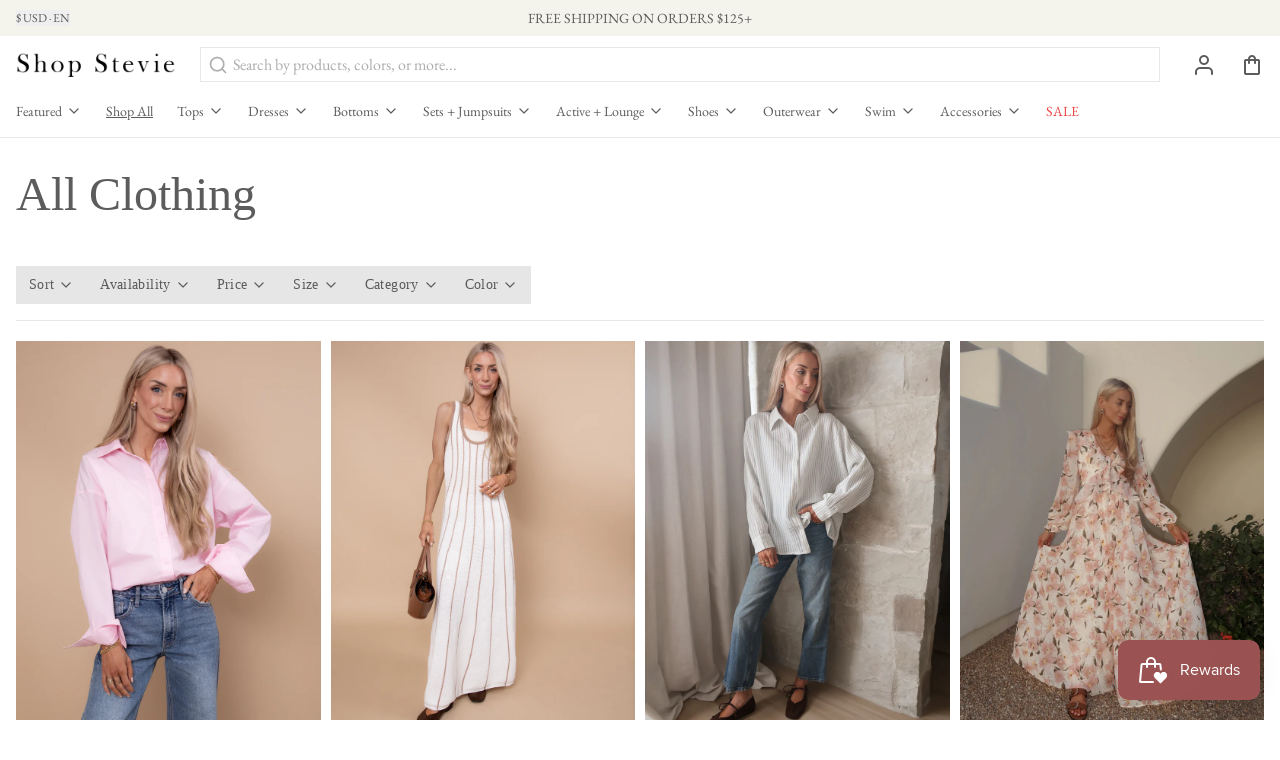

--- FILE ---
content_type: text/html; charset=utf-8
request_url: https://shopstevie.com/collections/all-clothing?page=3
body_size: 59150
content:
<!DOCTYPE html>
<html 
  class="min-h-[100vh]"
  lang="en"
  x-data="app()" 
  x-init="
    handleSharedDiscount();
    handleSharedCart(); 
    updateCart(false);
    initAnimationObserver(); 
  ">
  <head>
    
    <!-- snippets/theme__meta.liquid -->


<meta charset='utf-8'>
<meta name="viewport" content="width=device-width, initial-scale=1, maximum-scale=5">

<title>
  All Clothing
 · Shop Stevie</title>



<link href='https://shopstevie.com/collections/all-clothing?page=3' rel='canonical'>

  <link href="//shopstevie.com/cdn/shop/files/S-icon-1024x1024_1bfdfc8f-1306-4b7e-8f64-a8402916d6ef.png?crop=center&height=180&v=1739317974&width=180" rel="apple-touch-icon" sizes="180x180">
  <link href="//shopstevie.com/cdn/shop/files/S-icon-1024x1024_1bfdfc8f-1306-4b7e-8f64-a8402916d6ef.png?crop=center&height=32&v=1739317974&width=32" rel="icon" type="image/png" sizes="32x32">

<meta name="msapplication-TileColor" content="#ffffff">
<meta name="theme-color" content="#161625">
<meta name="description" content="Shop Stevie" />

<meta property="og:url" content="https://shopstevie.com/collections/all-clothing?page=3">
<meta property="og:site_name" content="Shop Stevie">
<meta property="og:type" content="website">
<meta property="og:title" content="All Clothing">
<meta property="og:description" content="Shop Stevie">

  <meta property="og:image" content="http://shopstevie.com/cdn/shop/collections/4I3A0472.jpg?v=1762980485&width=900">
  <meta property="og:image:secure_url" content="https://shopstevie.com/cdn/shop/collections/4I3A0472.jpg?v=1762980485&width=900">
  <meta property="og:image:width" content="3839">
  <meta property="og:image:height" content="4968">



<meta name="twitter:title" content="All Clothing">
<meta name="twitter:site" content="" />
<meta name="twitter:description" content="Shop Stevie">
<meta name="twitter:card" content="summary_large_image">


    
    
      <link rel="preconnect" href="https://fonts.shopifycdn.com" crossorigin>
    

    
    <!-- snippets/theme__styles.liquid -->




  <link rel="preload" as="font" href="//shopstevie.com/cdn/fonts/ebgaramond/ebgaramond_n4.f03b4ad40330b0ec2af5bb96f169ce0df8a12bc0.woff2" type="font/woff2" crossorigin>




<noscript><style>
  .js\:animation.opacity-0{opacity:100!important}.js\:animation.translate-y-4,.js\:animation.translate-y-8{transform:translateY(0)!important}.no-js--hide{display:none!important}.no-js--block{display:block!important}
</style></noscript>





<style data-shopify>

  @font-face {
  font-family: "EB Garamond";
  font-weight: 400;
  font-style: normal;
  font-display: swap;
  src: url("//shopstevie.com/cdn/fonts/ebgaramond/ebgaramond_n4.f03b4ad40330b0ec2af5bb96f169ce0df8a12bc0.woff2") format("woff2"),
       url("//shopstevie.com/cdn/fonts/ebgaramond/ebgaramond_n4.73939a8b7fe7c6b6b560b459d64db062f2ba1a29.woff") format("woff");
}

  @font-face {
  font-family: "EB Garamond";
  font-weight: 700;
  font-style: normal;
  font-display: swap;
  src: url("//shopstevie.com/cdn/fonts/ebgaramond/ebgaramond_n7.d08d282a03b4a9cde493a0a5c170eb41fd0a48a6.woff2") format("woff2"),
       url("//shopstevie.com/cdn/fonts/ebgaramond/ebgaramond_n7.7c8306185882f01a9ed6edf77ce46bbf9dd53b41.woff") format("woff");
}

  @font-face {
  font-family: "EB Garamond";
  font-weight: 400;
  font-style: italic;
  font-display: swap;
  src: url("//shopstevie.com/cdn/fonts/ebgaramond/ebgaramond_i4.8a8d350a4bec29823a3db2f6d6a96a056d2e3223.woff2") format("woff2"),
       url("//shopstevie.com/cdn/fonts/ebgaramond/ebgaramond_i4.ac4f3f00b446eda80de7b499ddd9e019a66ddfe2.woff") format("woff");
}

  
  
  

  :root {

    /* Background colors */
    --color__background-body: #ffffff;
    --color__background-overlay-1: #e6e6e6;
    --color__background-overlay-2: #b3b3b3;
    --color__background-overlay-3: #808080;
    --color__background-shade-1: rgba(230, 230, 230, 0.2);
    --color__background-shade-2: rgba(179, 179, 179, 0.3);
    --color__background-shade-3: rgba(128, 128, 128, 0.4);
    --color__background-primary: #5c5c5c;
    --color__background-secondary: #f4f4ec;
    --color__background-tertiary: #9b5252;
    --color__background-neutral: #e1e1e1;
    --color__background-plain: #e6e6e6;
    
    /* Foreground colors */
    --color__foreground-primary: #ffffff;
    --color__foreground-secondary: #5c5c5c;
    --color__foreground-tertiary: #ffffff;
    --color__foreground-neutral: ;
    --color__foreground-plain: #5c5c5c;

    /* Border colors */
    --color__border-divider-1: rgba(179, 179, 179, 0.3);
    --color__border-divider-2: rgba(179, 179, 179, 0.6);
    --color__border-divider-3: rgba(179, 179, 179, 0.8);
    --color__border-selected-1: rgba(102, 102, 102, 0.6);
    --color__border-selected-2: rgba(102, 102, 102, 0.8);
    --color__border-primary: #5c5c5c;
    --color__border-secondary: #f4f4ec;
    --color__border-tertiary: #9b5252;
    --color__border-neutral: #e1e1e1;
    --color__border-plain: #e6e6e6;

    /* Text colors */
    --color__text-default: #5c5c5c;
    --color__text-alt: #ffffff;
    --color__text-link: #5c5c5c;

    /* Gap margin */
    --sizes__gap: 10px;

    /* Border width */
    --size__border-button-width: 1px;
    --size__border-input-width: 1px;
    --size__border-element-width: 1px;

    /* Border radius */
    --size__button-radius: 0px;
    --size__input-radius: 0px;
    --size__element-radius: 0px;
    
      --sizes__textarea-radius: 0px;
    

    /* Input width and padding */
    
      --sizes__border-input-width: 1px;
      --sizes__border-input-width-top: 1px;
      --sizes__border-input-width-left: 1px;
      --sizes__border-input-width-right: 1px;
      --sizes__border-input-width-bottom: 1px;
    
    
    --sizes__border-input-padding-left: 1rem;
    --sizes__border-input-padding-right: 1rem;
    
    

    /* Typography */
    --type__font-body-family: "EB Garamond", serif;
    --type__font-body-style: normal;
    --type__font-body-weight: 400;
    --type__font-header-family: Garamond, Baskerville, Caslon, serif;
    --type__font-header-style: normal;
    --type__font-header-weight: 400;
    --type__font-nav-family: "New York", Iowan Old Style, Apple Garamond, Baskerville, Times New Roman, Droid Serif, Times, Source Serif Pro, serif, Apple Color Emoji, Segoe UI Emoji, Segoe UI Symbol;
    --type__font-nav-style: normal;
    --type__font-nav-weight: 400;
    --type__font-base-size: 16px;
    --type__button-capiliziation: ;

    /* Inputs */
    --inputs__border: rgba(179, 179, 179, 0.3);
    --inputs__background: #ffffff;

  }

  /* Shopify accelerated checkout */
  shopify-accelerated-checkout {
    --shopify-accelerated-checkout-button-border-radius: 0px;
    --shopify-accelerated-checkout-skeleton-background-color: ;
    --shopify-accelerated-checkout-button-block-size: 44px;
  }
  shopify-accelerated-checkout-cart {
    --shopify-accelerated-checkout-button-border-radius: 0px;
    --shopify-accelerated-checkout-inline-alignment: flex-start;
    --shopify-accelerated-checkout-row-gap: 1rem;
    --shopify-accelerated-checkout-skeleton-background-color: ;
  }
  
</style>

    


  <link href="//shopstevie.com/cdn/shop/t/33/assets/styles-86f54a51.css" rel="stylesheet" type="text/css" media="all" />


    <script>window.performance && window.performance.mark && window.performance.mark('shopify.content_for_header.start');</script><meta name="facebook-domain-verification" content="r9a245w88pvyh8swmy50avigf2d7vc">
<meta name="facebook-domain-verification" content="2d10na2u3b5g35l19tjc190900bibe">
<meta name="google-site-verification" content="IoG56XMh16FlvD_AhRe776Z8EsQo03DMMRMCJuCutN0">
<meta id="shopify-digital-wallet" name="shopify-digital-wallet" content="/32210583685/digital_wallets/dialog">
<meta name="shopify-checkout-api-token" content="dfc05366e463492cf14b882525b89cb7">
<meta id="in-context-paypal-metadata" data-shop-id="32210583685" data-venmo-supported="false" data-environment="production" data-locale="en_US" data-paypal-v4="true" data-currency="USD">
<link rel="alternate" type="application/atom+xml" title="Feed" href="/collections/all-clothing.atom" />
<link rel="prev" href="/collections/all-clothing?page=2">
<link rel="next" href="/collections/all-clothing?page=4">
<link rel="alternate" type="application/json+oembed" href="https://shopstevie.com/collections/all-clothing.oembed?page=3">
<script async="async" src="/checkouts/internal/preloads.js?locale=en-US"></script>
<link rel="preconnect" href="https://shop.app" crossorigin="anonymous">
<script async="async" src="https://shop.app/checkouts/internal/preloads.js?locale=en-US&shop_id=32210583685" crossorigin="anonymous"></script>
<script id="apple-pay-shop-capabilities" type="application/json">{"shopId":32210583685,"countryCode":"US","currencyCode":"USD","merchantCapabilities":["supports3DS"],"merchantId":"gid:\/\/shopify\/Shop\/32210583685","merchantName":"Shop Stevie","requiredBillingContactFields":["postalAddress","email"],"requiredShippingContactFields":["postalAddress","email"],"shippingType":"shipping","supportedNetworks":["visa","masterCard","amex","discover","elo","jcb"],"total":{"type":"pending","label":"Shop Stevie","amount":"1.00"},"shopifyPaymentsEnabled":true,"supportsSubscriptions":true}</script>
<script id="shopify-features" type="application/json">{"accessToken":"dfc05366e463492cf14b882525b89cb7","betas":["rich-media-storefront-analytics"],"domain":"shopstevie.com","predictiveSearch":true,"shopId":32210583685,"locale":"en"}</script>
<script>var Shopify = Shopify || {};
Shopify.shop = "shopstevie117.myshopify.com";
Shopify.locale = "en";
Shopify.currency = {"active":"USD","rate":"1.0"};
Shopify.country = "US";
Shopify.theme = {"name":"Copy of shopstevie\/main - mobile menu fix!","id":151805526248,"schema_name":"Paper","schema_version":"7.6.2","theme_store_id":null,"role":"main"};
Shopify.theme.handle = "null";
Shopify.theme.style = {"id":null,"handle":null};
Shopify.cdnHost = "shopstevie.com/cdn";
Shopify.routes = Shopify.routes || {};
Shopify.routes.root = "/";</script>
<script type="module">!function(o){(o.Shopify=o.Shopify||{}).modules=!0}(window);</script>
<script>!function(o){function n(){var o=[];function n(){o.push(Array.prototype.slice.apply(arguments))}return n.q=o,n}var t=o.Shopify=o.Shopify||{};t.loadFeatures=n(),t.autoloadFeatures=n()}(window);</script>
<script>
  window.ShopifyPay = window.ShopifyPay || {};
  window.ShopifyPay.apiHost = "shop.app\/pay";
  window.ShopifyPay.redirectState = null;
</script>
<script id="shop-js-analytics" type="application/json">{"pageType":"collection"}</script>
<script defer="defer" async type="module" src="//shopstevie.com/cdn/shopifycloud/shop-js/modules/v2/client.init-shop-cart-sync_BT-GjEfc.en.esm.js"></script>
<script defer="defer" async type="module" src="//shopstevie.com/cdn/shopifycloud/shop-js/modules/v2/chunk.common_D58fp_Oc.esm.js"></script>
<script defer="defer" async type="module" src="//shopstevie.com/cdn/shopifycloud/shop-js/modules/v2/chunk.modal_xMitdFEc.esm.js"></script>
<script type="module">
  await import("//shopstevie.com/cdn/shopifycloud/shop-js/modules/v2/client.init-shop-cart-sync_BT-GjEfc.en.esm.js");
await import("//shopstevie.com/cdn/shopifycloud/shop-js/modules/v2/chunk.common_D58fp_Oc.esm.js");
await import("//shopstevie.com/cdn/shopifycloud/shop-js/modules/v2/chunk.modal_xMitdFEc.esm.js");

  window.Shopify.SignInWithShop?.initShopCartSync?.({"fedCMEnabled":true,"windoidEnabled":true});

</script>
<script>
  window.Shopify = window.Shopify || {};
  if (!window.Shopify.featureAssets) window.Shopify.featureAssets = {};
  window.Shopify.featureAssets['shop-js'] = {"shop-cart-sync":["modules/v2/client.shop-cart-sync_DZOKe7Ll.en.esm.js","modules/v2/chunk.common_D58fp_Oc.esm.js","modules/v2/chunk.modal_xMitdFEc.esm.js"],"init-fed-cm":["modules/v2/client.init-fed-cm_B6oLuCjv.en.esm.js","modules/v2/chunk.common_D58fp_Oc.esm.js","modules/v2/chunk.modal_xMitdFEc.esm.js"],"shop-cash-offers":["modules/v2/client.shop-cash-offers_D2sdYoxE.en.esm.js","modules/v2/chunk.common_D58fp_Oc.esm.js","modules/v2/chunk.modal_xMitdFEc.esm.js"],"shop-login-button":["modules/v2/client.shop-login-button_QeVjl5Y3.en.esm.js","modules/v2/chunk.common_D58fp_Oc.esm.js","modules/v2/chunk.modal_xMitdFEc.esm.js"],"pay-button":["modules/v2/client.pay-button_DXTOsIq6.en.esm.js","modules/v2/chunk.common_D58fp_Oc.esm.js","modules/v2/chunk.modal_xMitdFEc.esm.js"],"shop-button":["modules/v2/client.shop-button_DQZHx9pm.en.esm.js","modules/v2/chunk.common_D58fp_Oc.esm.js","modules/v2/chunk.modal_xMitdFEc.esm.js"],"avatar":["modules/v2/client.avatar_BTnouDA3.en.esm.js"],"init-windoid":["modules/v2/client.init-windoid_CR1B-cfM.en.esm.js","modules/v2/chunk.common_D58fp_Oc.esm.js","modules/v2/chunk.modal_xMitdFEc.esm.js"],"init-shop-for-new-customer-accounts":["modules/v2/client.init-shop-for-new-customer-accounts_C_vY_xzh.en.esm.js","modules/v2/client.shop-login-button_QeVjl5Y3.en.esm.js","modules/v2/chunk.common_D58fp_Oc.esm.js","modules/v2/chunk.modal_xMitdFEc.esm.js"],"init-shop-email-lookup-coordinator":["modules/v2/client.init-shop-email-lookup-coordinator_BI7n9ZSv.en.esm.js","modules/v2/chunk.common_D58fp_Oc.esm.js","modules/v2/chunk.modal_xMitdFEc.esm.js"],"init-shop-cart-sync":["modules/v2/client.init-shop-cart-sync_BT-GjEfc.en.esm.js","modules/v2/chunk.common_D58fp_Oc.esm.js","modules/v2/chunk.modal_xMitdFEc.esm.js"],"shop-toast-manager":["modules/v2/client.shop-toast-manager_DiYdP3xc.en.esm.js","modules/v2/chunk.common_D58fp_Oc.esm.js","modules/v2/chunk.modal_xMitdFEc.esm.js"],"init-customer-accounts":["modules/v2/client.init-customer-accounts_D9ZNqS-Q.en.esm.js","modules/v2/client.shop-login-button_QeVjl5Y3.en.esm.js","modules/v2/chunk.common_D58fp_Oc.esm.js","modules/v2/chunk.modal_xMitdFEc.esm.js"],"init-customer-accounts-sign-up":["modules/v2/client.init-customer-accounts-sign-up_iGw4briv.en.esm.js","modules/v2/client.shop-login-button_QeVjl5Y3.en.esm.js","modules/v2/chunk.common_D58fp_Oc.esm.js","modules/v2/chunk.modal_xMitdFEc.esm.js"],"shop-follow-button":["modules/v2/client.shop-follow-button_CqMgW2wH.en.esm.js","modules/v2/chunk.common_D58fp_Oc.esm.js","modules/v2/chunk.modal_xMitdFEc.esm.js"],"checkout-modal":["modules/v2/client.checkout-modal_xHeaAweL.en.esm.js","modules/v2/chunk.common_D58fp_Oc.esm.js","modules/v2/chunk.modal_xMitdFEc.esm.js"],"shop-login":["modules/v2/client.shop-login_D91U-Q7h.en.esm.js","modules/v2/chunk.common_D58fp_Oc.esm.js","modules/v2/chunk.modal_xMitdFEc.esm.js"],"lead-capture":["modules/v2/client.lead-capture_BJmE1dJe.en.esm.js","modules/v2/chunk.common_D58fp_Oc.esm.js","modules/v2/chunk.modal_xMitdFEc.esm.js"],"payment-terms":["modules/v2/client.payment-terms_Ci9AEqFq.en.esm.js","modules/v2/chunk.common_D58fp_Oc.esm.js","modules/v2/chunk.modal_xMitdFEc.esm.js"]};
</script>
<script>(function() {
  var isLoaded = false;
  function asyncLoad() {
    if (isLoaded) return;
    isLoaded = true;
    var urls = ["https:\/\/static.klaviyo.com\/onsite\/js\/klaviyo.js?company_id=Ws9byd\u0026shop=shopstevie117.myshopify.com","https:\/\/cdn1.stamped.io\/files\/widget.min.js?shop=shopstevie117.myshopify.com","https:\/\/cdn.hextom.com\/js\/freeshippingbar.js?shop=shopstevie117.myshopify.com","https:\/\/cdn.attn.tv\/shopstevie\/dtag.js?shop=shopstevie117.myshopify.com","\/\/cdn.shopify.com\/proxy\/f58aa50f67849bb1272dcef6e4a4e913afb9f64dfe4bf9a3acb1538ae6d4a228\/sa-prod.saincserv.com\/i\/notification-TQFGLOIR.js?shop=shopstevie117.myshopify.com\u0026sp-cache-control=cHVibGljLCBtYXgtYWdlPTkwMA"];
    for (var i = 0; i < urls.length; i++) {
      var s = document.createElement('script');
      s.type = 'text/javascript';
      s.async = true;
      s.src = urls[i];
      var x = document.getElementsByTagName('script')[0];
      x.parentNode.insertBefore(s, x);
    }
  };
  if(window.attachEvent) {
    window.attachEvent('onload', asyncLoad);
  } else {
    window.addEventListener('load', asyncLoad, false);
  }
})();</script>
<script id="__st">var __st={"a":32210583685,"offset":-25200,"reqid":"6938d9fa-4913-4914-a7f1-18f9b9767fbb-1769242597","pageurl":"shopstevie.com\/collections\/all-clothing?page=3","u":"00c684708d5e","p":"collection","rtyp":"collection","rid":170834034821};</script>
<script>window.ShopifyPaypalV4VisibilityTracking = true;</script>
<script id="captcha-bootstrap">!function(){'use strict';const t='contact',e='account',n='new_comment',o=[[t,t],['blogs',n],['comments',n],[t,'customer']],c=[[e,'customer_login'],[e,'guest_login'],[e,'recover_customer_password'],[e,'create_customer']],r=t=>t.map((([t,e])=>`form[action*='/${t}']:not([data-nocaptcha='true']) input[name='form_type'][value='${e}']`)).join(','),a=t=>()=>t?[...document.querySelectorAll(t)].map((t=>t.form)):[];function s(){const t=[...o],e=r(t);return a(e)}const i='password',u='form_key',d=['recaptcha-v3-token','g-recaptcha-response','h-captcha-response',i],f=()=>{try{return window.sessionStorage}catch{return}},m='__shopify_v',_=t=>t.elements[u];function p(t,e,n=!1){try{const o=window.sessionStorage,c=JSON.parse(o.getItem(e)),{data:r}=function(t){const{data:e,action:n}=t;return t[m]||n?{data:e,action:n}:{data:t,action:n}}(c);for(const[e,n]of Object.entries(r))t.elements[e]&&(t.elements[e].value=n);n&&o.removeItem(e)}catch(o){console.error('form repopulation failed',{error:o})}}const l='form_type',E='cptcha';function T(t){t.dataset[E]=!0}const w=window,h=w.document,L='Shopify',v='ce_forms',y='captcha';let A=!1;((t,e)=>{const n=(g='f06e6c50-85a8-45c8-87d0-21a2b65856fe',I='https://cdn.shopify.com/shopifycloud/storefront-forms-hcaptcha/ce_storefront_forms_captcha_hcaptcha.v1.5.2.iife.js',D={infoText:'Protected by hCaptcha',privacyText:'Privacy',termsText:'Terms'},(t,e,n)=>{const o=w[L][v],c=o.bindForm;if(c)return c(t,g,e,D).then(n);var r;o.q.push([[t,g,e,D],n]),r=I,A||(h.body.append(Object.assign(h.createElement('script'),{id:'captcha-provider',async:!0,src:r})),A=!0)});var g,I,D;w[L]=w[L]||{},w[L][v]=w[L][v]||{},w[L][v].q=[],w[L][y]=w[L][y]||{},w[L][y].protect=function(t,e){n(t,void 0,e),T(t)},Object.freeze(w[L][y]),function(t,e,n,w,h,L){const[v,y,A,g]=function(t,e,n){const i=e?o:[],u=t?c:[],d=[...i,...u],f=r(d),m=r(i),_=r(d.filter((([t,e])=>n.includes(e))));return[a(f),a(m),a(_),s()]}(w,h,L),I=t=>{const e=t.target;return e instanceof HTMLFormElement?e:e&&e.form},D=t=>v().includes(t);t.addEventListener('submit',(t=>{const e=I(t);if(!e)return;const n=D(e)&&!e.dataset.hcaptchaBound&&!e.dataset.recaptchaBound,o=_(e),c=g().includes(e)&&(!o||!o.value);(n||c)&&t.preventDefault(),c&&!n&&(function(t){try{if(!f())return;!function(t){const e=f();if(!e)return;const n=_(t);if(!n)return;const o=n.value;o&&e.removeItem(o)}(t);const e=Array.from(Array(32),(()=>Math.random().toString(36)[2])).join('');!function(t,e){_(t)||t.append(Object.assign(document.createElement('input'),{type:'hidden',name:u})),t.elements[u].value=e}(t,e),function(t,e){const n=f();if(!n)return;const o=[...t.querySelectorAll(`input[type='${i}']`)].map((({name:t})=>t)),c=[...d,...o],r={};for(const[a,s]of new FormData(t).entries())c.includes(a)||(r[a]=s);n.setItem(e,JSON.stringify({[m]:1,action:t.action,data:r}))}(t,e)}catch(e){console.error('failed to persist form',e)}}(e),e.submit())}));const S=(t,e)=>{t&&!t.dataset[E]&&(n(t,e.some((e=>e===t))),T(t))};for(const o of['focusin','change'])t.addEventListener(o,(t=>{const e=I(t);D(e)&&S(e,y())}));const B=e.get('form_key'),M=e.get(l),P=B&&M;t.addEventListener('DOMContentLoaded',(()=>{const t=y();if(P)for(const e of t)e.elements[l].value===M&&p(e,B);[...new Set([...A(),...v().filter((t=>'true'===t.dataset.shopifyCaptcha))])].forEach((e=>S(e,t)))}))}(h,new URLSearchParams(w.location.search),n,t,e,['guest_login'])})(!0,!0)}();</script>
<script integrity="sha256-4kQ18oKyAcykRKYeNunJcIwy7WH5gtpwJnB7kiuLZ1E=" data-source-attribution="shopify.loadfeatures" defer="defer" src="//shopstevie.com/cdn/shopifycloud/storefront/assets/storefront/load_feature-a0a9edcb.js" crossorigin="anonymous"></script>
<script crossorigin="anonymous" defer="defer" src="//shopstevie.com/cdn/shopifycloud/storefront/assets/shopify_pay/storefront-65b4c6d7.js?v=20250812"></script>
<script data-source-attribution="shopify.dynamic_checkout.dynamic.init">var Shopify=Shopify||{};Shopify.PaymentButton=Shopify.PaymentButton||{isStorefrontPortableWallets:!0,init:function(){window.Shopify.PaymentButton.init=function(){};var t=document.createElement("script");t.src="https://shopstevie.com/cdn/shopifycloud/portable-wallets/latest/portable-wallets.en.js",t.type="module",document.head.appendChild(t)}};
</script>
<script data-source-attribution="shopify.dynamic_checkout.buyer_consent">
  function portableWalletsHideBuyerConsent(e){var t=document.getElementById("shopify-buyer-consent"),n=document.getElementById("shopify-subscription-policy-button");t&&n&&(t.classList.add("hidden"),t.setAttribute("aria-hidden","true"),n.removeEventListener("click",e))}function portableWalletsShowBuyerConsent(e){var t=document.getElementById("shopify-buyer-consent"),n=document.getElementById("shopify-subscription-policy-button");t&&n&&(t.classList.remove("hidden"),t.removeAttribute("aria-hidden"),n.addEventListener("click",e))}window.Shopify?.PaymentButton&&(window.Shopify.PaymentButton.hideBuyerConsent=portableWalletsHideBuyerConsent,window.Shopify.PaymentButton.showBuyerConsent=portableWalletsShowBuyerConsent);
</script>
<script data-source-attribution="shopify.dynamic_checkout.cart.bootstrap">document.addEventListener("DOMContentLoaded",(function(){function t(){return document.querySelector("shopify-accelerated-checkout-cart, shopify-accelerated-checkout")}if(t())Shopify.PaymentButton.init();else{new MutationObserver((function(e,n){t()&&(Shopify.PaymentButton.init(),n.disconnect())})).observe(document.body,{childList:!0,subtree:!0})}}));
</script>
<link id="shopify-accelerated-checkout-styles" rel="stylesheet" media="screen" href="https://shopstevie.com/cdn/shopifycloud/portable-wallets/latest/accelerated-checkout-backwards-compat.css" crossorigin="anonymous">
<style id="shopify-accelerated-checkout-cart">
        #shopify-buyer-consent {
  margin-top: 1em;
  display: inline-block;
  width: 100%;
}

#shopify-buyer-consent.hidden {
  display: none;
}

#shopify-subscription-policy-button {
  background: none;
  border: none;
  padding: 0;
  text-decoration: underline;
  font-size: inherit;
  cursor: pointer;
}

#shopify-subscription-policy-button::before {
  box-shadow: none;
}

      </style>

<script>window.performance && window.performance.mark && window.performance.mark('shopify.content_for_header.end');</script>

    
    <!-- snippets/theme__structured-data.liquid -->







  <script type="application/ld+json">
    {
      "@context": "https://schema.org",
      "@type": "BreadcrumbList",
      "itemListElement": [{
        "@type": "ListItem",
        "position": 1,
        "name": "Home",
        "item": "https://shopstevie.com"
      },{
        "@type": "ListItem",
        "position": 2,
        "name": "Collections",
        "item": "https://shopstevie.com/collections"
      },{
        "@type": "ListItem",
        "position": 3,
        "name": "All Clothing"
      }
      ]
    }
  </script>





  <!-- BEGIN app block: shopify://apps/attentive/blocks/attn-tag/8df62c72-8fe4-407e-a5b3-72132be30a0d --><script type="text/javascript" src="https://cdn.attn.tv/shopstevie/dtag.js?source=app-embed" defer="defer"></script>


<!-- END app block --><!-- BEGIN app block: shopify://apps/simple-affiliate/blocks/sa-tracker/da6b7ee2-2e27-43e4-9184-0df8dc5be07a -->
<script id="saets">(()=>{function r(){return new Promise((e,o)=>{window.Shopify.loadFeatures([{name:"consent-tracking-api",version:"0.1"}],async a=>{a?o(a):window.Shopify.customerPrivacy.userCanBeTracked()?e():document.addEventListener("trackingConsentAccepted",()=>e())})})}var i="Affiliate code",s="sacode",c="sa_signup";var A="saetc";var E="sa_email";var _=3600*24*7;function t(e){return new URLSearchParams(window.location?.search).get(e)}function l(e){document.readyState==="loading"?document.addEventListener("DOMContentLoaded",e):e()}var n=t(s);if(n){let e={[i]:n};fetch(window.Shopify.routes.root+"cart/update.js",{method:"POST",headers:{"Content-Type":"application/json"},body:JSON.stringify({attributes:e})}).then()}r().then(()=>{n&&(document.cookie=`${A}=${n}_${new Date().getTime()};Path=/;Max-Age=${_}`)});var p=t(E);p&&l(()=>{let e=document.querySelector('form[action="/account/login"] input[type=email]');e&&(e.value=p)});var S=t(c);S!==null&&(document.documentElement.dataset.sasignup="true");})();
</script>

<!-- END app block --><!-- BEGIN app block: shopify://apps/redo/blocks/redo_app_embed/c613644b-6df4-4d11-b336-43a5c06745a1 --><!-- BEGIN app snippet: env -->

<script>
  if (typeof process === "undefined") {
    process = {};
  }
  process.env ??= {};
  process.env.AMPLITUDE_API_KEY = "b5eacb35b49c693d959231826b35f7ca";
  process.env.IPIFY_API_KEY = "at_S8q5xe1hwi5jKf6CSb4V661KXTKK2";
  process.env.REDO_API_URL = "https://shopify-cdn.getredo.com";
  process.env.REDO_CHAT_WIDGET_URL = "https://chat-widget.getredo.com";
  process.env.REDO_SHOPIFY_SERVER_URL = "https://shopify-server.getredo.com";

  if (typeof redoStorefront === "undefined") {
    redoStorefront = {};
  }
  redoStorefront.env ??= {};
  redoStorefront.env.AMPLITUDE_API_KEY = "b5eacb35b49c693d959231826b35f7ca";
  redoStorefront.env.IPIFY_API_KEY = "at_S8q5xe1hwi5jKf6CSb4V661KXTKK2";
  redoStorefront.env.REDO_API_URL = "https://shopify-cdn.getredo.com";
  redoStorefront.env.REDO_CHAT_WIDGET_URL = "https://chat-widget.getredo.com";
  redoStorefront.env.REDO_SHOPIFY_SERVER_URL = "https://shopify-server.getredo.com";
</script>
<!-- END app snippet -->
<script>
  const parts = navigator.userAgent.split(" ").map(part => btoa(part)).join("").replace(/=/g, "").toLowerCase();
  if (!parts.includes("2hyb21lluxpz2h0ag91c2") && !parts.includes("w90bwzwcg93zxikdiwmjipk")) {
    const script = document.createElement("script");
    script.async = true;
    script.src = "https://cdn.shopify.com/extensions/019bef01-c800-79ba-81b4-e16dcc0eee40/redo-v1.140270/assets/main.js";
    document.head.appendChild(script);
  }
</script>

<!-- END app block --><script src="https://cdn.shopify.com/extensions/4d5a2c47-c9fc-4724-a26e-14d501c856c6/attrac-6/assets/attrac-embed-bars.js" type="text/javascript" defer="defer"></script>
<script src="https://cdn.shopify.com/extensions/019bec76-bf04-75b3-9131-34827afe520d/smile-io-275/assets/smile-loader.js" type="text/javascript" defer="defer"></script>
<link href="https://monorail-edge.shopifysvc.com" rel="dns-prefetch">
<script>(function(){if ("sendBeacon" in navigator && "performance" in window) {try {var session_token_from_headers = performance.getEntriesByType('navigation')[0].serverTiming.find(x => x.name == '_s').description;} catch {var session_token_from_headers = undefined;}var session_cookie_matches = document.cookie.match(/_shopify_s=([^;]*)/);var session_token_from_cookie = session_cookie_matches && session_cookie_matches.length === 2 ? session_cookie_matches[1] : "";var session_token = session_token_from_headers || session_token_from_cookie || "";function handle_abandonment_event(e) {var entries = performance.getEntries().filter(function(entry) {return /monorail-edge.shopifysvc.com/.test(entry.name);});if (!window.abandonment_tracked && entries.length === 0) {window.abandonment_tracked = true;var currentMs = Date.now();var navigation_start = performance.timing.navigationStart;var payload = {shop_id: 32210583685,url: window.location.href,navigation_start,duration: currentMs - navigation_start,session_token,page_type: "collection"};window.navigator.sendBeacon("https://monorail-edge.shopifysvc.com/v1/produce", JSON.stringify({schema_id: "online_store_buyer_site_abandonment/1.1",payload: payload,metadata: {event_created_at_ms: currentMs,event_sent_at_ms: currentMs}}));}}window.addEventListener('pagehide', handle_abandonment_event);}}());</script>
<script id="web-pixels-manager-setup">(function e(e,d,r,n,o){if(void 0===o&&(o={}),!Boolean(null===(a=null===(i=window.Shopify)||void 0===i?void 0:i.analytics)||void 0===a?void 0:a.replayQueue)){var i,a;window.Shopify=window.Shopify||{};var t=window.Shopify;t.analytics=t.analytics||{};var s=t.analytics;s.replayQueue=[],s.publish=function(e,d,r){return s.replayQueue.push([e,d,r]),!0};try{self.performance.mark("wpm:start")}catch(e){}var l=function(){var e={modern:/Edge?\/(1{2}[4-9]|1[2-9]\d|[2-9]\d{2}|\d{4,})\.\d+(\.\d+|)|Firefox\/(1{2}[4-9]|1[2-9]\d|[2-9]\d{2}|\d{4,})\.\d+(\.\d+|)|Chrom(ium|e)\/(9{2}|\d{3,})\.\d+(\.\d+|)|(Maci|X1{2}).+ Version\/(15\.\d+|(1[6-9]|[2-9]\d|\d{3,})\.\d+)([,.]\d+|)( \(\w+\)|)( Mobile\/\w+|) Safari\/|Chrome.+OPR\/(9{2}|\d{3,})\.\d+\.\d+|(CPU[ +]OS|iPhone[ +]OS|CPU[ +]iPhone|CPU IPhone OS|CPU iPad OS)[ +]+(15[._]\d+|(1[6-9]|[2-9]\d|\d{3,})[._]\d+)([._]\d+|)|Android:?[ /-](13[3-9]|1[4-9]\d|[2-9]\d{2}|\d{4,})(\.\d+|)(\.\d+|)|Android.+Firefox\/(13[5-9]|1[4-9]\d|[2-9]\d{2}|\d{4,})\.\d+(\.\d+|)|Android.+Chrom(ium|e)\/(13[3-9]|1[4-9]\d|[2-9]\d{2}|\d{4,})\.\d+(\.\d+|)|SamsungBrowser\/([2-9]\d|\d{3,})\.\d+/,legacy:/Edge?\/(1[6-9]|[2-9]\d|\d{3,})\.\d+(\.\d+|)|Firefox\/(5[4-9]|[6-9]\d|\d{3,})\.\d+(\.\d+|)|Chrom(ium|e)\/(5[1-9]|[6-9]\d|\d{3,})\.\d+(\.\d+|)([\d.]+$|.*Safari\/(?![\d.]+ Edge\/[\d.]+$))|(Maci|X1{2}).+ Version\/(10\.\d+|(1[1-9]|[2-9]\d|\d{3,})\.\d+)([,.]\d+|)( \(\w+\)|)( Mobile\/\w+|) Safari\/|Chrome.+OPR\/(3[89]|[4-9]\d|\d{3,})\.\d+\.\d+|(CPU[ +]OS|iPhone[ +]OS|CPU[ +]iPhone|CPU IPhone OS|CPU iPad OS)[ +]+(10[._]\d+|(1[1-9]|[2-9]\d|\d{3,})[._]\d+)([._]\d+|)|Android:?[ /-](13[3-9]|1[4-9]\d|[2-9]\d{2}|\d{4,})(\.\d+|)(\.\d+|)|Mobile Safari.+OPR\/([89]\d|\d{3,})\.\d+\.\d+|Android.+Firefox\/(13[5-9]|1[4-9]\d|[2-9]\d{2}|\d{4,})\.\d+(\.\d+|)|Android.+Chrom(ium|e)\/(13[3-9]|1[4-9]\d|[2-9]\d{2}|\d{4,})\.\d+(\.\d+|)|Android.+(UC? ?Browser|UCWEB|U3)[ /]?(15\.([5-9]|\d{2,})|(1[6-9]|[2-9]\d|\d{3,})\.\d+)\.\d+|SamsungBrowser\/(5\.\d+|([6-9]|\d{2,})\.\d+)|Android.+MQ{2}Browser\/(14(\.(9|\d{2,})|)|(1[5-9]|[2-9]\d|\d{3,})(\.\d+|))(\.\d+|)|K[Aa][Ii]OS\/(3\.\d+|([4-9]|\d{2,})\.\d+)(\.\d+|)/},d=e.modern,r=e.legacy,n=navigator.userAgent;return n.match(d)?"modern":n.match(r)?"legacy":"unknown"}(),u="modern"===l?"modern":"legacy",c=(null!=n?n:{modern:"",legacy:""})[u],f=function(e){return[e.baseUrl,"/wpm","/b",e.hashVersion,"modern"===e.buildTarget?"m":"l",".js"].join("")}({baseUrl:d,hashVersion:r,buildTarget:u}),m=function(e){var d=e.version,r=e.bundleTarget,n=e.surface,o=e.pageUrl,i=e.monorailEndpoint;return{emit:function(e){var a=e.status,t=e.errorMsg,s=(new Date).getTime(),l=JSON.stringify({metadata:{event_sent_at_ms:s},events:[{schema_id:"web_pixels_manager_load/3.1",payload:{version:d,bundle_target:r,page_url:o,status:a,surface:n,error_msg:t},metadata:{event_created_at_ms:s}}]});if(!i)return console&&console.warn&&console.warn("[Web Pixels Manager] No Monorail endpoint provided, skipping logging."),!1;try{return self.navigator.sendBeacon.bind(self.navigator)(i,l)}catch(e){}var u=new XMLHttpRequest;try{return u.open("POST",i,!0),u.setRequestHeader("Content-Type","text/plain"),u.send(l),!0}catch(e){return console&&console.warn&&console.warn("[Web Pixels Manager] Got an unhandled error while logging to Monorail."),!1}}}}({version:r,bundleTarget:l,surface:e.surface,pageUrl:self.location.href,monorailEndpoint:e.monorailEndpoint});try{o.browserTarget=l,function(e){var d=e.src,r=e.async,n=void 0===r||r,o=e.onload,i=e.onerror,a=e.sri,t=e.scriptDataAttributes,s=void 0===t?{}:t,l=document.createElement("script"),u=document.querySelector("head"),c=document.querySelector("body");if(l.async=n,l.src=d,a&&(l.integrity=a,l.crossOrigin="anonymous"),s)for(var f in s)if(Object.prototype.hasOwnProperty.call(s,f))try{l.dataset[f]=s[f]}catch(e){}if(o&&l.addEventListener("load",o),i&&l.addEventListener("error",i),u)u.appendChild(l);else{if(!c)throw new Error("Did not find a head or body element to append the script");c.appendChild(l)}}({src:f,async:!0,onload:function(){if(!function(){var e,d;return Boolean(null===(d=null===(e=window.Shopify)||void 0===e?void 0:e.analytics)||void 0===d?void 0:d.initialized)}()){var d=window.webPixelsManager.init(e)||void 0;if(d){var r=window.Shopify.analytics;r.replayQueue.forEach((function(e){var r=e[0],n=e[1],o=e[2];d.publishCustomEvent(r,n,o)})),r.replayQueue=[],r.publish=d.publishCustomEvent,r.visitor=d.visitor,r.initialized=!0}}},onerror:function(){return m.emit({status:"failed",errorMsg:"".concat(f," has failed to load")})},sri:function(e){var d=/^sha384-[A-Za-z0-9+/=]+$/;return"string"==typeof e&&d.test(e)}(c)?c:"",scriptDataAttributes:o}),m.emit({status:"loading"})}catch(e){m.emit({status:"failed",errorMsg:(null==e?void 0:e.message)||"Unknown error"})}}})({shopId: 32210583685,storefrontBaseUrl: "https://shopstevie.com",extensionsBaseUrl: "https://extensions.shopifycdn.com/cdn/shopifycloud/web-pixels-manager",monorailEndpoint: "https://monorail-edge.shopifysvc.com/unstable/produce_batch",surface: "storefront-renderer",enabledBetaFlags: ["2dca8a86"],webPixelsConfigList: [{"id":"1264877800","configuration":"{\"widgetId\":\"omzrd8uuhi29h77\",\"baseRequestUrl\":\"https:\\\/\\\/shopify-server.getredo.com\\\/widgets\",\"splitEnabled\":\"false\",\"customerAccountsEnabled\":\"true\",\"conciergeSplitEnabled\":\"false\",\"marketingEnabled\":\"false\",\"expandedWarrantyEnabled\":\"false\",\"storefrontSalesAIEnabled\":\"false\",\"conversionEnabled\":\"false\"}","eventPayloadVersion":"v1","runtimeContext":"STRICT","scriptVersion":"e718e653983918a06ec4f4d49f6685f2","type":"APP","apiClientId":3426665,"privacyPurposes":["ANALYTICS","MARKETING"],"capabilities":["advanced_dom_events"],"dataSharingAdjustments":{"protectedCustomerApprovalScopes":["read_customer_address","read_customer_email","read_customer_name","read_customer_personal_data","read_customer_phone"]}},{"id":"1191313640","configuration":"{\"shopID\": \"69689\"}","eventPayloadVersion":"v1","runtimeContext":"STRICT","scriptVersion":"d22b5691c62682d22357c5bcbea63a2b","type":"APP","apiClientId":3780451,"privacyPurposes":["ANALYTICS","MARKETING","SALE_OF_DATA"],"dataSharingAdjustments":{"protectedCustomerApprovalScopes":["read_customer_email","read_customer_name","read_customer_personal_data","read_customer_phone"]}},{"id":"1125187816","configuration":"{\"env\":\"prod\"}","eventPayloadVersion":"v1","runtimeContext":"LAX","scriptVersion":"3dbd78f0aeeb2c473821a9db9e2dd54a","type":"APP","apiClientId":3977633,"privacyPurposes":["ANALYTICS","MARKETING"],"dataSharingAdjustments":{"protectedCustomerApprovalScopes":["read_customer_address","read_customer_email","read_customer_name","read_customer_personal_data","read_customer_phone"]}},{"id":"611647720","configuration":"{\"pixelCode\":\"CUDTHTRC77UESPFDI0FG\"}","eventPayloadVersion":"v1","runtimeContext":"STRICT","scriptVersion":"22e92c2ad45662f435e4801458fb78cc","type":"APP","apiClientId":4383523,"privacyPurposes":["ANALYTICS","MARKETING","SALE_OF_DATA"],"dataSharingAdjustments":{"protectedCustomerApprovalScopes":["read_customer_address","read_customer_email","read_customer_name","read_customer_personal_data","read_customer_phone"]}},{"id":"497484008","configuration":"{\"tagID\":\"2616344295555\"}","eventPayloadVersion":"v1","runtimeContext":"STRICT","scriptVersion":"18031546ee651571ed29edbe71a3550b","type":"APP","apiClientId":3009811,"privacyPurposes":["ANALYTICS","MARKETING","SALE_OF_DATA"],"dataSharingAdjustments":{"protectedCustomerApprovalScopes":["read_customer_address","read_customer_email","read_customer_name","read_customer_personal_data","read_customer_phone"]}},{"id":"423100648","configuration":"{\"pixel_id\":\"390731944613326\",\"pixel_type\":\"facebook_pixel\"}","eventPayloadVersion":"v1","runtimeContext":"OPEN","scriptVersion":"ca16bc87fe92b6042fbaa3acc2fbdaa6","type":"APP","apiClientId":2329312,"privacyPurposes":["ANALYTICS","MARKETING","SALE_OF_DATA"],"dataSharingAdjustments":{"protectedCustomerApprovalScopes":["read_customer_address","read_customer_email","read_customer_name","read_customer_personal_data","read_customer_phone"]}},{"id":"409043176","configuration":"{\"config\":\"{\\\"google_tag_ids\\\":[\\\"G-54G5YZLKT4\\\",\\\"GT-WKGKDWV\\\",\\\"AW-855873882\\\"],\\\"target_country\\\":\\\"US\\\",\\\"gtag_events\\\":[{\\\"type\\\":\\\"search\\\",\\\"action_label\\\":\\\"G-54G5YZLKT4\\\"},{\\\"type\\\":\\\"begin_checkout\\\",\\\"action_label\\\":\\\"G-54G5YZLKT4\\\"},{\\\"type\\\":\\\"view_item\\\",\\\"action_label\\\":[\\\"G-54G5YZLKT4\\\",\\\"MC-MLMN9VDYMC\\\"]},{\\\"type\\\":\\\"purchase\\\",\\\"action_label\\\":[\\\"G-54G5YZLKT4\\\",\\\"MC-MLMN9VDYMC\\\",\\\"AW-855873882\\\/hxu0CNmR6LEbENqyjpgD\\\"]},{\\\"type\\\":\\\"page_view\\\",\\\"action_label\\\":[\\\"G-54G5YZLKT4\\\",\\\"MC-MLMN9VDYMC\\\"]},{\\\"type\\\":\\\"add_payment_info\\\",\\\"action_label\\\":\\\"G-54G5YZLKT4\\\"},{\\\"type\\\":\\\"add_to_cart\\\",\\\"action_label\\\":\\\"G-54G5YZLKT4\\\"}],\\\"enable_monitoring_mode\\\":false}\"}","eventPayloadVersion":"v1","runtimeContext":"OPEN","scriptVersion":"b2a88bafab3e21179ed38636efcd8a93","type":"APP","apiClientId":1780363,"privacyPurposes":[],"dataSharingAdjustments":{"protectedCustomerApprovalScopes":["read_customer_address","read_customer_email","read_customer_name","read_customer_personal_data","read_customer_phone"]}},{"id":"38076648","configuration":"{\"sh_shop\":\"shopstevie117.myshopify.com\",\"sh_shop_id\":\"32210583685\"}","eventPayloadVersion":"v1","runtimeContext":"STRICT","scriptVersion":"fad4d229668b78bd77ec3a11b3ac3d40","type":"APP","apiClientId":2395080,"privacyPurposes":["ANALYTICS"],"dataSharingAdjustments":{"protectedCustomerApprovalScopes":["read_customer_address","read_customer_email","read_customer_name","read_customer_personal_data","read_customer_phone"]}},{"id":"16285928","configuration":"{\"myshopifyDomain\":\"shopstevie117.myshopify.com\"}","eventPayloadVersion":"v1","runtimeContext":"STRICT","scriptVersion":"23b97d18e2aa74363140dc29c9284e87","type":"APP","apiClientId":2775569,"privacyPurposes":["ANALYTICS","MARKETING","SALE_OF_DATA"],"dataSharingAdjustments":{"protectedCustomerApprovalScopes":["read_customer_address","read_customer_email","read_customer_name","read_customer_phone","read_customer_personal_data"]}},{"id":"27361512","eventPayloadVersion":"1","runtimeContext":"LAX","scriptVersion":"2","type":"CUSTOM","privacyPurposes":["ANALYTICS","MARKETING","SALE_OF_DATA"],"name":"Google Ads"},{"id":"shopify-app-pixel","configuration":"{}","eventPayloadVersion":"v1","runtimeContext":"STRICT","scriptVersion":"0450","apiClientId":"shopify-pixel","type":"APP","privacyPurposes":["ANALYTICS","MARKETING"]},{"id":"shopify-custom-pixel","eventPayloadVersion":"v1","runtimeContext":"LAX","scriptVersion":"0450","apiClientId":"shopify-pixel","type":"CUSTOM","privacyPurposes":["ANALYTICS","MARKETING"]}],isMerchantRequest: false,initData: {"shop":{"name":"Shop Stevie","paymentSettings":{"currencyCode":"USD"},"myshopifyDomain":"shopstevie117.myshopify.com","countryCode":"US","storefrontUrl":"https:\/\/shopstevie.com"},"customer":null,"cart":null,"checkout":null,"productVariants":[],"purchasingCompany":null},},"https://shopstevie.com/cdn","fcfee988w5aeb613cpc8e4bc33m6693e112",{"modern":"","legacy":""},{"shopId":"32210583685","storefrontBaseUrl":"https:\/\/shopstevie.com","extensionBaseUrl":"https:\/\/extensions.shopifycdn.com\/cdn\/shopifycloud\/web-pixels-manager","surface":"storefront-renderer","enabledBetaFlags":"[\"2dca8a86\"]","isMerchantRequest":"false","hashVersion":"fcfee988w5aeb613cpc8e4bc33m6693e112","publish":"custom","events":"[[\"page_viewed\",{}],[\"collection_viewed\",{\"collection\":{\"id\":\"170834034821\",\"title\":\"All Clothing\",\"productVariants\":[{\"price\":{\"amount\":58.0,\"currencyCode\":\"USD\"},\"product\":{\"title\":\"Soft Structure Oversized Shirt\",\"vendor\":\"Shop Stevie\",\"id\":\"9298802311400\",\"untranslatedTitle\":\"Soft Structure Oversized Shirt\",\"url\":\"\/products\/soft-structure-oversized-shirt\",\"type\":\"Tops\"},\"id\":\"47956001161448\",\"image\":{\"src\":\"\/\/shopstevie.com\/cdn\/shop\/files\/4918f.jpg?v=1767824330\"},\"sku\":\"4918S.(10.12.1)\",\"title\":\"S\",\"untranslatedTitle\":\"S\"},{\"price\":{\"amount\":64.0,\"currencyCode\":\"USD\"},\"product\":{\"title\":\"Vertical Grace Midi Dress\",\"vendor\":\"Shop Stevie\",\"id\":\"9298765480168\",\"untranslatedTitle\":\"Vertical Grace Midi Dress\",\"url\":\"\/products\/vertical-grace-midi-dress\",\"type\":\"Dress\"},\"id\":\"47955956236520\",\"image\":{\"src\":\"\/\/shopstevie.com\/cdn\/shop\/files\/4916.jpg?v=1767823934\"},\"sku\":\"4916S.(2.19.1)\",\"title\":\"S\",\"untranslatedTitle\":\"S\"},{\"price\":{\"amount\":64.0,\"currencyCode\":\"USD\"},\"product\":{\"title\":\"Cloudline Button-Up Shirt\",\"vendor\":\"Shop Stevie\",\"id\":\"9298749784296\",\"untranslatedTitle\":\"Cloudline Button-Up Shirt\",\"url\":\"\/products\/cloudline-button-up-shirt\",\"type\":\"Tops\"},\"id\":\"47955931660520\",\"image\":{\"src\":\"\/\/shopstevie.com\/cdn\/shop\/files\/4915c.jpg?v=1767823720\"},\"sku\":\"4915S.(8.22.1)\",\"title\":\"S\",\"untranslatedTitle\":\"S\"},{\"price\":{\"amount\":94.0,\"currencyCode\":\"USD\"},\"product\":{\"title\":\"Petal Breeze Maxi Dress\",\"vendor\":\"Shop Stevie\",\"id\":\"9298730189032\",\"untranslatedTitle\":\"Petal Breeze Maxi Dress\",\"url\":\"\/products\/petal-breeze-maxi-dress\",\"type\":\"Dress\"},\"id\":\"47955908362472\",\"image\":{\"src\":\"\/\/shopstevie.com\/cdn\/shop\/files\/4925_454b263d-91ad-4d9f-9d8e-a19c967b36d9.jpg?v=1768595727\"},\"sku\":\"4925S.(7.32.1)\",\"title\":\"S\",\"untranslatedTitle\":\"S\"},{\"price\":{\"amount\":64.0,\"currencyCode\":\"USD\"},\"product\":{\"title\":\"Ballet Pink Heirloom Top\",\"vendor\":\"Shop Stevie\",\"id\":\"9297676009704\",\"untranslatedTitle\":\"Ballet Pink Heirloom Top\",\"url\":\"\/products\/ballet-pink-heirloom\",\"type\":\"Tops\"},\"id\":\"47951462990056\",\"image\":{\"src\":\"\/\/shopstevie.com\/cdn\/shop\/files\/4914.jpg?v=1767823224\"},\"sku\":\"4914S.(1.11.1)\",\"title\":\"S\",\"untranslatedTitle\":\"S\"},{\"price\":{\"amount\":48.0,\"currencyCode\":\"USD\"},\"product\":{\"title\":\"Sweet Escape Striped Top\",\"vendor\":\"Shop Stevie\",\"id\":\"9295582101736\",\"untranslatedTitle\":\"Sweet Escape Striped Top\",\"url\":\"\/products\/sweet-escape-striped-top\",\"type\":\"Tops, Blouse\"},\"id\":\"47945230287080\",\"image\":{\"src\":\"\/\/shopstevie.com\/cdn\/shop\/files\/4906a.jpg?v=1767822887\"},\"sku\":\"4906S.(2.10.1)\",\"title\":\"S\",\"untranslatedTitle\":\"S\"},{\"price\":{\"amount\":56.0,\"currencyCode\":\"USD\"},\"product\":{\"title\":\"Victorian Rose Ruffle Top\",\"vendor\":\"Shop Stevie\",\"id\":\"9295540912360\",\"untranslatedTitle\":\"Victorian Rose Ruffle Top\",\"url\":\"\/products\/victorian-rose-ruffle-top\",\"type\":\"Tops, Blouse\"},\"id\":\"47945191817448\",\"image\":{\"src\":\"\/\/shopstevie.com\/cdn\/shop\/files\/4909.jpg?v=1767823025\"},\"sku\":\"4909S.(2.9.1)\",\"title\":\"S\",\"untranslatedTitle\":\"S\"},{\"price\":{\"amount\":54.0,\"currencyCode\":\"USD\"},\"product\":{\"title\":\"Loft Cropped Sweater\",\"vendor\":\"Shop Stevie\",\"id\":\"9288987902184\",\"untranslatedTitle\":\"Loft Cropped Sweater\",\"url\":\"\/products\/loft-cropped-sweater\",\"type\":\"Tops, Sweater\"},\"id\":\"47920264544488\",\"image\":{\"src\":\"\/\/shopstevie.com\/cdn\/shop\/files\/4887.jpg?v=1767308526\"},\"sku\":\"4887S.(5.17.1)\",\"title\":\"S\",\"untranslatedTitle\":\"S\"},{\"price\":{\"amount\":64.0,\"currencyCode\":\"USD\"},\"product\":{\"title\":\"Ridgeway Striped Cardigan\",\"vendor\":\"Shop Stevie\",\"id\":\"9288979382504\",\"untranslatedTitle\":\"Ridgeway Striped Cardigan\",\"url\":\"\/products\/ridgeway-striped-cardigan\",\"type\":\"Tops, Cardigan\"},\"id\":\"47920248848616\",\"image\":{\"src\":\"\/\/shopstevie.com\/cdn\/shop\/files\/4886.jpg?v=1767308365\"},\"sku\":\"4886S.(7.24.1)\",\"title\":\"S\",\"untranslatedTitle\":\"S\"},{\"price\":{\"amount\":64.0,\"currencyCode\":\"USD\"},\"product\":{\"title\":\"Dotty Lace Daydream Skirt\",\"vendor\":\"Shop Stevie\",\"id\":\"9288978727144\",\"untranslatedTitle\":\"Dotty Lace Daydream Skirt\",\"url\":\"\/products\/dotty-lace-daydream-skirt\",\"type\":\"Bottoms, Skirts\"},\"id\":\"47920246096104\",\"image\":{\"src\":\"\/\/shopstevie.com\/cdn\/shop\/files\/4849.jpg?v=1767306986\"},\"sku\":\"4849XS.(0.19)\",\"title\":\"XS\",\"untranslatedTitle\":\"XS\"},{\"price\":{\"amount\":56.0,\"currencyCode\":\"USD\"},\"product\":{\"title\":\"Oxford Lane Cardigan\",\"vendor\":\"Shop Stevie\",\"id\":\"9288978399464\",\"untranslatedTitle\":\"Oxford Lane Cardigan\",\"url\":\"\/products\/oxford-lane-cardigan\",\"type\":\"Tops, Cardigan\"},\"id\":\"47920243441896\",\"image\":{\"src\":\"\/\/shopstevie.com\/cdn\/shop\/files\/4905b.jpg?v=1768937162\"},\"sku\":\"4905S.(6.11.1)\",\"title\":\"S\",\"untranslatedTitle\":\"S\"},{\"price\":{\"amount\":66.0,\"currencyCode\":\"USD\"},\"product\":{\"title\":\"Muse Printed Dress\",\"vendor\":\"Shop Stevie\",\"id\":\"9288977023208\",\"untranslatedTitle\":\"Muse Printed Dress\",\"url\":\"\/products\/muse-printed-dress\",\"type\":\"Dress\"},\"id\":\"47920240623848\",\"image\":{\"src\":\"\/\/shopstevie.com\/cdn\/shop\/files\/4869a.jpg?v=1767307980\"},\"sku\":\"4869S.(2.22.1)\",\"title\":\"S\",\"untranslatedTitle\":\"S\"},{\"price\":{\"amount\":39.0,\"currencyCode\":\"USD\"},\"product\":{\"title\":\"Brielle Sweater Midi Dress\",\"vendor\":\"Shop Stevie\",\"id\":\"9288976466152\",\"untranslatedTitle\":\"Brielle Sweater Midi Dress\",\"url\":\"\/products\/brielle-sweater-midi-dress\",\"type\":\"Dress\"},\"id\":\"47920238985448\",\"image\":{\"src\":\"\/\/shopstevie.com\/cdn\/shop\/files\/4867.jpg?v=1767307614\"},\"sku\":\"4867S.(13.18.3)\",\"title\":\"S\",\"untranslatedTitle\":\"S\"},{\"price\":{\"amount\":34.0,\"currencyCode\":\"USD\"},\"product\":{\"title\":\"Seraphina Pullover\",\"vendor\":\"Shop Stevie\",\"id\":\"9288969453800\",\"untranslatedTitle\":\"Seraphina Pullover\",\"url\":\"\/products\/seraphina-pullover\",\"type\":\"Tops, Sweater\"},\"id\":\"47920186622184\",\"image\":{\"src\":\"\/\/shopstevie.com\/cdn\/shop\/files\/4866.jpg?v=1767307337\"},\"sku\":\"4866-S\/M.(9.18.3)\",\"title\":\"S\/M\",\"untranslatedTitle\":\"S\/M\"}]}}]]"});</script><script>
  window.ShopifyAnalytics = window.ShopifyAnalytics || {};
  window.ShopifyAnalytics.meta = window.ShopifyAnalytics.meta || {};
  window.ShopifyAnalytics.meta.currency = 'USD';
  var meta = {"products":[{"id":9298802311400,"gid":"gid:\/\/shopify\/Product\/9298802311400","vendor":"Shop Stevie","type":"Tops","handle":"soft-structure-oversized-shirt","variants":[{"id":47956001161448,"price":5800,"name":"Soft Structure Oversized Shirt - S","public_title":"S","sku":"4918S.(10.12.1)"},{"id":47956001194216,"price":5800,"name":"Soft Structure Oversized Shirt - M","public_title":"M","sku":"4918M.(10.12.2)"},{"id":47956001226984,"price":5800,"name":"Soft Structure Oversized Shirt - L","public_title":"L","sku":"4918L.(10.12.3)"}],"remote":false},{"id":9298765480168,"gid":"gid:\/\/shopify\/Product\/9298765480168","vendor":"Shop Stevie","type":"Dress","handle":"vertical-grace-midi-dress","variants":[{"id":47955956236520,"price":6400,"name":"Vertical Grace Midi Dress - S","public_title":"S","sku":"4916S.(2.19.1)"},{"id":47955956269288,"price":6400,"name":"Vertical Grace Midi Dress - M","public_title":"M","sku":"4916M.(2.19.2)"},{"id":47955956302056,"price":6400,"name":"Vertical Grace Midi Dress - L","public_title":"L","sku":"4916L.(2.19.3)"}],"remote":false},{"id":9298749784296,"gid":"gid:\/\/shopify\/Product\/9298749784296","vendor":"Shop Stevie","type":"Tops","handle":"cloudline-button-up-shirt","variants":[{"id":47955931660520,"price":6400,"name":"Cloudline Button-Up Shirt - S","public_title":"S","sku":"4915S.(8.22.1)"},{"id":47955931693288,"price":6400,"name":"Cloudline Button-Up Shirt - M","public_title":"M","sku":"4915M.(8.22.2)"},{"id":47955931726056,"price":6400,"name":"Cloudline Button-Up Shirt - L","public_title":"L","sku":"4915L.(8.22.3)"}],"remote":false},{"id":9298730189032,"gid":"gid:\/\/shopify\/Product\/9298730189032","vendor":"Shop Stevie","type":"Dress","handle":"petal-breeze-maxi-dress","variants":[{"id":47955908362472,"price":9400,"name":"Petal Breeze Maxi Dress - S","public_title":"S","sku":"4925S.(7.32.1)"},{"id":47955908395240,"price":9400,"name":"Petal Breeze Maxi Dress - M","public_title":"M","sku":"4925M.(7.32.2)"},{"id":47955908428008,"price":9400,"name":"Petal Breeze Maxi Dress - L","public_title":"L","sku":"4925L.(7.32.3)"}],"remote":false},{"id":9297676009704,"gid":"gid:\/\/shopify\/Product\/9297676009704","vendor":"Shop Stevie","type":"Tops","handle":"ballet-pink-heirloom","variants":[{"id":47951462990056,"price":6400,"name":"Ballet Pink Heirloom Top - S","public_title":"S","sku":"4914S.(1.11.1)"},{"id":47951463022824,"price":6400,"name":"Ballet Pink Heirloom Top - M","public_title":"M","sku":"4914M.(1.11.1)"},{"id":47951463055592,"price":6400,"name":"Ballet Pink Heirloom Top - L","public_title":"L","sku":"4914L.(1.11.1)"},{"id":47951463088360,"price":6400,"name":"Ballet Pink Heirloom Top - XL","public_title":"XL","sku":"4914XL.(1.11.1)"}],"remote":false},{"id":9295582101736,"gid":"gid:\/\/shopify\/Product\/9295582101736","vendor":"Shop Stevie","type":"Tops, Blouse","handle":"sweet-escape-striped-top","variants":[{"id":47945230287080,"price":4800,"name":"Sweet Escape Striped Top - S","public_title":"S","sku":"4906S.(2.10.1)"},{"id":47945230319848,"price":4800,"name":"Sweet Escape Striped Top - M","public_title":"M","sku":"4906M.(2.10.2)"},{"id":47945230352616,"price":4800,"name":"Sweet Escape Striped Top - L","public_title":"L","sku":"4906L.(2.10.3)"}],"remote":false},{"id":9295540912360,"gid":"gid:\/\/shopify\/Product\/9295540912360","vendor":"Shop Stevie","type":"Tops, Blouse","handle":"victorian-rose-ruffle-top","variants":[{"id":47945191817448,"price":5600,"name":"Victorian Rose Ruffle Top - S","public_title":"S","sku":"4909S.(2.9.1)"},{"id":47945191850216,"price":5600,"name":"Victorian Rose Ruffle Top - M","public_title":"M","sku":"4909M.(2.9.2)"},{"id":47945191882984,"price":5600,"name":"Victorian Rose Ruffle Top - L","public_title":"L","sku":"4909L.(2.9.3)"},{"id":47945191915752,"price":5600,"name":"Victorian Rose Ruffle Top - XL","public_title":"XL","sku":"4909XL.(2.2.2)"}],"remote":false},{"id":9288987902184,"gid":"gid:\/\/shopify\/Product\/9288987902184","vendor":"Shop Stevie","type":"Tops, Sweater","handle":"loft-cropped-sweater","variants":[{"id":47920264544488,"price":5400,"name":"Loft Cropped Sweater - S","public_title":"S","sku":"4887S.(5.17.1)"},{"id":47920264577256,"price":5400,"name":"Loft Cropped Sweater - M","public_title":"M","sku":"4887M.(5.17.1)"},{"id":47920264610024,"price":5400,"name":"Loft Cropped Sweater - L","public_title":"L","sku":"4887L.(5.17.1)"}],"remote":false},{"id":9288979382504,"gid":"gid:\/\/shopify\/Product\/9288979382504","vendor":"Shop Stevie","type":"Tops, Cardigan","handle":"ridgeway-striped-cardigan","variants":[{"id":47920248848616,"price":6400,"name":"Ridgeway Striped Cardigan - S","public_title":"S","sku":"4886S.(7.24.1)"},{"id":47920248881384,"price":6400,"name":"Ridgeway Striped Cardigan - M","public_title":"M","sku":"4886M.(7.24.2)"},{"id":47920248914152,"price":6400,"name":"Ridgeway Striped Cardigan - L","public_title":"L","sku":"4886L.(7.24.3)"}],"remote":false},{"id":9288978727144,"gid":"gid:\/\/shopify\/Product\/9288978727144","vendor":"Shop Stevie","type":"Bottoms, Skirts","handle":"dotty-lace-daydream-skirt","variants":[{"id":47920246096104,"price":6400,"name":"Dotty Lace Daydream Skirt - XS","public_title":"XS","sku":"4849XS.(0.19)"},{"id":47920246128872,"price":6400,"name":"Dotty Lace Daydream Skirt - S","public_title":"S","sku":"4849S.(0.19)"},{"id":47920246161640,"price":6400,"name":"Dotty Lace Daydream Skirt - M","public_title":"M","sku":"4849M.(0.19)"},{"id":47920246194408,"price":6400,"name":"Dotty Lace Daydream Skirt - L","public_title":"L","sku":"4849L.(0.19)"}],"remote":false},{"id":9288978399464,"gid":"gid:\/\/shopify\/Product\/9288978399464","vendor":"Shop Stevie","type":"Tops, Cardigan","handle":"oxford-lane-cardigan","variants":[{"id":47920243441896,"price":5600,"name":"Oxford Lane Cardigan - S","public_title":"S","sku":"4905S.(6.11.1)"},{"id":47920243474664,"price":5600,"name":"Oxford Lane Cardigan - M","public_title":"M","sku":"4905M.(6.11.2)"},{"id":47920243507432,"price":5600,"name":"Oxford Lane Cardigan - L","public_title":"L","sku":"4905L.(6.11.3)"}],"remote":false},{"id":9288977023208,"gid":"gid:\/\/shopify\/Product\/9288977023208","vendor":"Shop Stevie","type":"Dress","handle":"muse-printed-dress","variants":[{"id":47920240623848,"price":6600,"name":"Muse Printed Dress - S","public_title":"S","sku":"4869S.(2.22.1)"},{"id":47920240656616,"price":6600,"name":"Muse Printed Dress - M","public_title":"M","sku":"4869M.(2.22.2)"},{"id":47920240689384,"price":6600,"name":"Muse Printed Dress - L","public_title":"L","sku":"4869L.(2.22.3)"}],"remote":false},{"id":9288976466152,"gid":"gid:\/\/shopify\/Product\/9288976466152","vendor":"Shop Stevie","type":"Dress","handle":"brielle-sweater-midi-dress","variants":[{"id":47920238985448,"price":3900,"name":"Brielle Sweater Midi Dress - S","public_title":"S","sku":"4867S.(13.18.3)"},{"id":47920239018216,"price":3900,"name":"Brielle Sweater Midi Dress - M","public_title":"M","sku":"4867M.(13.18.3)"},{"id":47920239050984,"price":3900,"name":"Brielle Sweater Midi Dress - L","public_title":"L","sku":"4867L.(13.18.3)"}],"remote":false},{"id":9288969453800,"gid":"gid:\/\/shopify\/Product\/9288969453800","vendor":"Shop Stevie","type":"Tops, Sweater","handle":"seraphina-pullover","variants":[{"id":47920186622184,"price":3400,"name":"Seraphina Pullover - S\/M","public_title":"S\/M","sku":"4866-S\/M.(9.18.3)"},{"id":47920186654952,"price":3400,"name":"Seraphina Pullover - M\/L","public_title":"M\/L","sku":"4866-M\/L.(9.18.3)"}],"remote":false}],"page":{"pageType":"collection","resourceType":"collection","resourceId":170834034821,"requestId":"6938d9fa-4913-4914-a7f1-18f9b9767fbb-1769242597"}};
  for (var attr in meta) {
    window.ShopifyAnalytics.meta[attr] = meta[attr];
  }
</script>
<script class="analytics">
  (function () {
    var customDocumentWrite = function(content) {
      var jquery = null;

      if (window.jQuery) {
        jquery = window.jQuery;
      } else if (window.Checkout && window.Checkout.$) {
        jquery = window.Checkout.$;
      }

      if (jquery) {
        jquery('body').append(content);
      }
    };

    var hasLoggedConversion = function(token) {
      if (token) {
        return document.cookie.indexOf('loggedConversion=' + token) !== -1;
      }
      return false;
    }

    var setCookieIfConversion = function(token) {
      if (token) {
        var twoMonthsFromNow = new Date(Date.now());
        twoMonthsFromNow.setMonth(twoMonthsFromNow.getMonth() + 2);

        document.cookie = 'loggedConversion=' + token + '; expires=' + twoMonthsFromNow;
      }
    }

    var trekkie = window.ShopifyAnalytics.lib = window.trekkie = window.trekkie || [];
    if (trekkie.integrations) {
      return;
    }
    trekkie.methods = [
      'identify',
      'page',
      'ready',
      'track',
      'trackForm',
      'trackLink'
    ];
    trekkie.factory = function(method) {
      return function() {
        var args = Array.prototype.slice.call(arguments);
        args.unshift(method);
        trekkie.push(args);
        return trekkie;
      };
    };
    for (var i = 0; i < trekkie.methods.length; i++) {
      var key = trekkie.methods[i];
      trekkie[key] = trekkie.factory(key);
    }
    trekkie.load = function(config) {
      trekkie.config = config || {};
      trekkie.config.initialDocumentCookie = document.cookie;
      var first = document.getElementsByTagName('script')[0];
      var script = document.createElement('script');
      script.type = 'text/javascript';
      script.onerror = function(e) {
        var scriptFallback = document.createElement('script');
        scriptFallback.type = 'text/javascript';
        scriptFallback.onerror = function(error) {
                var Monorail = {
      produce: function produce(monorailDomain, schemaId, payload) {
        var currentMs = new Date().getTime();
        var event = {
          schema_id: schemaId,
          payload: payload,
          metadata: {
            event_created_at_ms: currentMs,
            event_sent_at_ms: currentMs
          }
        };
        return Monorail.sendRequest("https://" + monorailDomain + "/v1/produce", JSON.stringify(event));
      },
      sendRequest: function sendRequest(endpointUrl, payload) {
        // Try the sendBeacon API
        if (window && window.navigator && typeof window.navigator.sendBeacon === 'function' && typeof window.Blob === 'function' && !Monorail.isIos12()) {
          var blobData = new window.Blob([payload], {
            type: 'text/plain'
          });

          if (window.navigator.sendBeacon(endpointUrl, blobData)) {
            return true;
          } // sendBeacon was not successful

        } // XHR beacon

        var xhr = new XMLHttpRequest();

        try {
          xhr.open('POST', endpointUrl);
          xhr.setRequestHeader('Content-Type', 'text/plain');
          xhr.send(payload);
        } catch (e) {
          console.log(e);
        }

        return false;
      },
      isIos12: function isIos12() {
        return window.navigator.userAgent.lastIndexOf('iPhone; CPU iPhone OS 12_') !== -1 || window.navigator.userAgent.lastIndexOf('iPad; CPU OS 12_') !== -1;
      }
    };
    Monorail.produce('monorail-edge.shopifysvc.com',
      'trekkie_storefront_load_errors/1.1',
      {shop_id: 32210583685,
      theme_id: 151805526248,
      app_name: "storefront",
      context_url: window.location.href,
      source_url: "//shopstevie.com/cdn/s/trekkie.storefront.8d95595f799fbf7e1d32231b9a28fd43b70c67d3.min.js"});

        };
        scriptFallback.async = true;
        scriptFallback.src = '//shopstevie.com/cdn/s/trekkie.storefront.8d95595f799fbf7e1d32231b9a28fd43b70c67d3.min.js';
        first.parentNode.insertBefore(scriptFallback, first);
      };
      script.async = true;
      script.src = '//shopstevie.com/cdn/s/trekkie.storefront.8d95595f799fbf7e1d32231b9a28fd43b70c67d3.min.js';
      first.parentNode.insertBefore(script, first);
    };
    trekkie.load(
      {"Trekkie":{"appName":"storefront","development":false,"defaultAttributes":{"shopId":32210583685,"isMerchantRequest":null,"themeId":151805526248,"themeCityHash":"4698633013249221318","contentLanguage":"en","currency":"USD","eventMetadataId":"068924a0-02b1-402a-85c9-e8f24f403308"},"isServerSideCookieWritingEnabled":true,"monorailRegion":"shop_domain","enabledBetaFlags":["65f19447"]},"Session Attribution":{},"S2S":{"facebookCapiEnabled":true,"source":"trekkie-storefront-renderer","apiClientId":580111}}
    );

    var loaded = false;
    trekkie.ready(function() {
      if (loaded) return;
      loaded = true;

      window.ShopifyAnalytics.lib = window.trekkie;

      var originalDocumentWrite = document.write;
      document.write = customDocumentWrite;
      try { window.ShopifyAnalytics.merchantGoogleAnalytics.call(this); } catch(error) {};
      document.write = originalDocumentWrite;

      window.ShopifyAnalytics.lib.page(null,{"pageType":"collection","resourceType":"collection","resourceId":170834034821,"requestId":"6938d9fa-4913-4914-a7f1-18f9b9767fbb-1769242597","shopifyEmitted":true});

      var match = window.location.pathname.match(/checkouts\/(.+)\/(thank_you|post_purchase)/)
      var token = match? match[1]: undefined;
      if (!hasLoggedConversion(token)) {
        setCookieIfConversion(token);
        window.ShopifyAnalytics.lib.track("Viewed Product Category",{"currency":"USD","category":"Collection: all-clothing","collectionName":"all-clothing","collectionId":170834034821,"nonInteraction":true},undefined,undefined,{"shopifyEmitted":true});
      }
    });


        var eventsListenerScript = document.createElement('script');
        eventsListenerScript.async = true;
        eventsListenerScript.src = "//shopstevie.com/cdn/shopifycloud/storefront/assets/shop_events_listener-3da45d37.js";
        document.getElementsByTagName('head')[0].appendChild(eventsListenerScript);

})();</script>
  <script>
  if (!window.ga || (window.ga && typeof window.ga !== 'function')) {
    window.ga = function ga() {
      (window.ga.q = window.ga.q || []).push(arguments);
      if (window.Shopify && window.Shopify.analytics && typeof window.Shopify.analytics.publish === 'function') {
        window.Shopify.analytics.publish("ga_stub_called", {}, {sendTo: "google_osp_migration"});
      }
      console.error("Shopify's Google Analytics stub called with:", Array.from(arguments), "\nSee https://help.shopify.com/manual/promoting-marketing/pixels/pixel-migration#google for more information.");
    };
    if (window.Shopify && window.Shopify.analytics && typeof window.Shopify.analytics.publish === 'function') {
      window.Shopify.analytics.publish("ga_stub_initialized", {}, {sendTo: "google_osp_migration"});
    }
  }
</script>
<script
  defer
  src="https://shopstevie.com/cdn/shopifycloud/perf-kit/shopify-perf-kit-3.0.4.min.js"
  data-application="storefront-renderer"
  data-shop-id="32210583685"
  data-render-region="gcp-us-east1"
  data-page-type="collection"
  data-theme-instance-id="151805526248"
  data-theme-name="Paper"
  data-theme-version="7.6.2"
  data-monorail-region="shop_domain"
  data-resource-timing-sampling-rate="10"
  data-shs="true"
  data-shs-beacon="true"
  data-shs-export-with-fetch="true"
  data-shs-logs-sample-rate="1"
  data-shs-beacon-endpoint="https://shopstevie.com/api/collect"
></script>
</head>
  
  <body
    x-init="initScroll()" 
    class="min-h-[100vh] break-words 
    collection">

    <a href="#root"
      class="fixed z-50 px-4 py-2 no-underline transform -translate-y-20 shadow-md top-4 left-4 color__bg-body focus:translate-y-0 border__button--radius">
      Skip to content
    </a>

    <header class="z-30
      sticky
       
      sticky top-0"
      :class="{ 
        '!z-10' : hide_header
      }"
      x-ref="header"
      >
      <!-- BEGIN sections: header-group -->
<div id="shopify-section-sections--19876150313192__theme_announcement" class="shopify-section shopify-section-group-header-group theme__announcement"><!-- sections/theme__announcement.liquid -->


<section class="relative
  
  color__bg-secondary color__secondary">

  <div class="py-2 flex flex-wrap justify-center
    window--full">
      
    
    <div class="items-center justify-start flex-shrink hidden lg:flex lg:w-1/4
      ">

      
        
          <button class="flex items-center"
            @click="localization_popup = true;">
            <span class="type--smaller">
              $ USD
              ·
              EN
            </span> 
          </button>
        
      
    </div>

    
    <div class="flex items-center flex-grow w-full lg:text-left lg:w-1/2
      
      justify-center">
      <div class=" relative w-full"
        x-data="{
          index: 1,
          index_size: 1,
          incrementFlash() {
            if (this.index == this.index_size){
              this.index = 1;
            }
            else {
              this.index++;
            }
          },
          autoIncrement() {
            setInterval(() => this.incrementFlash(), 10000);
          }
        }"
        x-init="autoIncrement()">

        <div class="relative flex w-full min-h-[16px] overflow-hidden">
          
            <div class="flex items-center flex-none w-full opacity-0
              
                justify-center
              
              
                animation-300
              " 
              :class="{ '!opacity-100' : index == 1 }"
              x-show="index == 1"
              
                x-transition:enter="animation-300"
                x-transition:enter-start="opacity-0 -translate-y-4"
                x-transition:enter-end="opacity-100"
                x-transition:leave="animation-300"
                x-transition:leave-start="opacity-100"
                x-transition:leave-end="opacity-0 translate-y-4"
              >
              <span class="type--small type__nav m-0--clear 
              text-center md:text-left">
                <p>FREE SHIPPING ON ORDERS $125+</p>
              </span>

              <button class="btn--smaller flex !p-0 ml-4 opacity-0"
                :class="{ '!opacity-75' : index_size > 1 }"
                title="Next slide"
                x-show="index_size > 1"
                
                  x-transition:enter="animation-300"
                  x-transition:enter-start="opacity-0"
                  x-transition:enter-end="opacity-100"
                  x-transition:leave="animation-300"
                  x-transition:leave-start="opacity-100"
                  x-transition:leave-end="opacity-0"
                
                @click="incrementFlash();">
                <span x-text="index"></span>/<span x-text="index_size"></span> <!-- snippets/component__icon.liquid -->


<span class="inline-flex align-middle " aria-hidden="true">
  
      <svg xmlns="http://www.w3.org/2000/svg" width="16" height="16" viewBox="0 0 24 24" fill="none" stroke="currentColor" stroke-width="2" stroke-linecap="round" stroke-linejoin="round" class="feather feather-chevron-right"><polyline points="9 18 15 12 9 6"></polyline></svg>
    
</span>
              </button>
            </div>
          
        </div>

      </div>
    </div>

    
    <div class="lg:flex lg:w-1/4 items-center justify-end hidden">
      

      
    
    </div>
      
  </div>
</section>

</div><div id="shopify-section-sections--19876150313192__theme_header" class="shopify-section shopify-section-group-header-group"><!-- sections/theme__header.liquid -->














<nav
  class="
    border--b-width
    
    color__bg-body color__text
    color__border-divider-1
  "
  x-data="
    {
      search_visible: true,
      search_active: false,
      hide_mobile_input: false,
    }
  "
>
  <div class="relative">
    
    
    <div
      class="
        md:hidden flex flex-wrap items-center py-2
        window--full
      "
    >
      
      <div class="flex items-center justify-start">
        

        
        
          <a
            class="!inline-block relative items-center"
            style="
          height: 25px;
          width: 160.28761061946904px;
        "
            href="/"
            rel="nofollow"
            title="Shop Stevie"
          >
            <!-- snippets/component__image.liquid -->








<div 
  class="
    js-picture w-full h-full overflow-hidden flex items-center
    !bg-transparent
  ">
  <picture 
    class="
      w-full flex items-center justify-center overflow-hidden
      
      
    ">
    <img src="//shopstevie.com/cdn/shop/files/shop_stevie_logo_text.png?v=1738094918&amp;width=400" srcset="//shopstevie.com/cdn/shop/files/shop_stevie_logo_text.png?v=1738094918&amp;width=100 100w, //shopstevie.com/cdn/shop/files/shop_stevie_logo_text.png?v=1738094918&amp;width=200 200w, //shopstevie.com/cdn/shop/files/shop_stevie_logo_text.png?v=1738094918&amp;width=300 300w, //shopstevie.com/cdn/shop/files/shop_stevie_logo_text.png?v=1738094918&amp;width=400 400w" width="400" height="62" loading="
  
    lazy
  
" class="
  js-image 
  w-full h-full object-contain
  
    min-h-full
  
  
    animation-300
  
  
">
  </picture>
</div>
          </a>
        
        
      </div>
      
      <div class="flex items-center justify-end flex-grow flex-shrink text-right">
              

        
          <a
            class="relative inline-flex items-center py-2 pl-4 ml-2 !no-underline type__nav hover:no-underline focus:no-underline"
            href="/cart"
            rel="nofollow"
            title="Cart"
            @click.prevent="cart_drawer = true; if(enable_audio) { playAudioIfEnabled(click_audio) }">
            <!-- snippets/component__icon.liquid -->


<span class="inline-flex align-middle " aria-hidden="true">
  
      <svg xmlns="http://www.w3.org/2000/svg" width="24" height="24" viewBox="0 -960 960 960" fill="currentColor"><path d="M240-80q-33 0-56.5-23.5T160-160v-480q0-33 23.5-56.5T240-720h80q0-66 47-113t113-47q66 0 113 47t47 113h80q33 0 56.5 23.5T800-640v480q0 33-23.5 56.5T720-80H240Zm0-80h480v-480h-80v80q0 17-11.5 28.5T600-520q-17 0-28.5-11.5T560-560v-80H400v80q0 17-11.5 28.5T360-520q-17 0-28.5-11.5T320-560v-80h-80v480Zm160-560h160q0-33-23.5-56.5T480-800q-33 0-56.5 23.5T400-720Z"/></svg>
    
</span>
            <span
              class="type__nav type--smaller color__bg-primary color__primary ml-1 px-2 py-0.5 border__button--radius"
              x-show="cart.item_count > 0"
              x-cloak
            >
              <span class="type__nav" x-text="cart.item_count">0</span>
            </span>
          </a>
        

                
          <button
            @click="menu_drawer = true; if(enable_audio) { playAudioIfEnabled(click_audio) }"
            class="inline-flex py-2 pl-4 ml-2 !no-underline type__nav no-js--hide hover:no-underline focus:no-underline"
            title="Menu"
          >
            <!-- snippets/component__icon.liquid -->


<span class="inline-flex align-middle " aria-hidden="true">
  
      <svg xmlns="http://www.w3.org/2000/svg" width="24" height="24" viewBox="0 0 24 24" fill="none" stroke="currentColor" stroke-width="2" stroke-linecap="round" stroke-linejoin="round" class="feather feather-menu"><line x1="3" y1="12" x2="21" y2="12"></line><line x1="3" y1="6" x2="21" y2="6"></line><line x1="3" y1="18" x2="21" y2="18"></line></svg>
    
</span>
          </button>
        
        
                <noscript>
          
            <button
              @click="menu_drawer = true; if(enable_audio) { playAudioIfEnabled(click_audio) }"
              class="inline-flex py-2 pl-4 ml-2 no-underline type__nav peer"
              title="Menu"
            >
              <!-- snippets/component__icon.liquid -->


<span class="inline-flex align-middle " aria-hidden="true">
  
      <svg xmlns="http://www.w3.org/2000/svg" width="24" height="24" viewBox="0 0 24 24" fill="none" stroke="currentColor" stroke-width="2" stroke-linecap="round" stroke-linejoin="round" class="feather feather-menu"><line x1="3" y1="12" x2="21" y2="12"></line><line x1="3" y1="6" x2="21" y2="6"></line><line x1="3" y1="18" x2="21" y2="18"></line></svg>
    
</span>
            </button>
          

          <div class="peer-focus:block hover:block focus-within:block hidden bottom-0 fixed color__bg-body w-full left-0 right-0 -z-10 max-h-[70vh] mt-28 border--t-width color__border-divider-1 overflow-scroll">
            
              <a
                class="block w-full p-4 no-underline border--b-width color__border-divider-1 "
                href="/collections/bestsellers"
              >Featured</a>
              
                <a
                  class="border--b-width color__border-divider-1 block w-full p-4 !pl-8 no-underline "
                  href="/collections/new-arrivals"
                >Trending</a>
                
                  <a
                    class="border--b-width color__border-divider-1 block w-full p-4 !pl-12 no-underline "
                    href="/collections/new-arrivals"
                  >New</a>
                
                  <a
                    class="border--b-width color__border-divider-1 block w-full p-4 !pl-12 no-underline "
                    href="/collections/valentines-day"
                  >V-Day</a>
                
                  <a
                    class="border--b-width color__border-divider-1 block w-full p-4 !pl-12 no-underline "
                    href="/collections/bestsellers"
                  >Best Sellers</a>
                
                  <a
                    class="border--b-width color__border-divider-1 block w-full p-4 !pl-12 no-underline "
                    href="/collections/coming-soon"
                  >Coming Soon</a>
                
                  <a
                    class="border--b-width color__border-divider-1 block w-full p-4 !pl-12 no-underline text-red-500"
                    href="/collections/sale"
                  >Sale </a>
                
              
            
              <a
                class="block w-full p-4 no-underline border--b-width color__border-divider-1 "
                href="/collections/all-clothing"
              >Shop All</a>
              
            
              <a
                class="block w-full p-4 no-underline border--b-width color__border-divider-1 "
                href="/collections/all-tops"
              >Tops</a>
              
                <a
                  class="border--b-width color__border-divider-1 block w-full p-4 !pl-8 no-underline "
                  href="/collections/all-tops"
                >All Tops</a>
                
                  <a
                    class="border--b-width color__border-divider-1 block w-full p-4 !pl-12 no-underline "
                    href="/collections/sweaters"
                  >Sweaters</a>
                
                  <a
                    class="border--b-width color__border-divider-1 block w-full p-4 !pl-12 no-underline "
                    href="/collections/graphic-tees"
                  >Graphic Tees</a>
                
                  <a
                    class="border--b-width color__border-divider-1 block w-full p-4 !pl-12 no-underline "
                    href="/collections/basic-tees"
                  >Basic Tees</a>
                
                  <a
                    class="border--b-width color__border-divider-1 block w-full p-4 !pl-12 no-underline "
                    href="/collections/camis-tanks"
                  >Camis + Tanks</a>
                
                  <a
                    class="border--b-width color__border-divider-1 block w-full p-4 !pl-12 no-underline "
                    href="/collections/shirts-blouses"
                  >Shirts + Blouses</a>
                
              
            
              <a
                class="block w-full p-4 no-underline border--b-width color__border-divider-1 "
                href="/collections/all-dresses"
              >Dresses</a>
              
                <a
                  class="border--b-width color__border-divider-1 block w-full p-4 !pl-8 no-underline "
                  href="/collections/all-dresses"
                >All Dresses</a>
                
                  <a
                    class="border--b-width color__border-divider-1 block w-full p-4 !pl-12 no-underline "
                    href="/collections/maxi"
                  >Maxi</a>
                
                  <a
                    class="border--b-width color__border-divider-1 block w-full p-4 !pl-12 no-underline "
                    href="/collections/midi"
                  >Midi</a>
                
                  <a
                    class="border--b-width color__border-divider-1 block w-full p-4 !pl-12 no-underline "
                    href="/collections/knee-length-dresses"
                  >Mini</a>
                
                  <a
                    class="border--b-width color__border-divider-1 block w-full p-4 !pl-12 no-underline "
                    href="/collections/white-dresses"
                  >Temple</a>
                
                  <a
                    class="border--b-width color__border-divider-1 block w-full p-4 !pl-12 no-underline "
                    href="/collections/bridesmaid-dresses"
                  >Bridesmaid</a>
                
                  <a
                    class="border--b-width color__border-divider-1 block w-full p-4 !pl-12 no-underline "
                    href="/collections/formal"
                  >Formal</a>
                
                  <a
                    class="border--b-width color__border-divider-1 block w-full p-4 !pl-12 no-underline "
                    href="/collections/getaway"
                  >Getaway</a>
                
                  <a
                    class="border--b-width color__border-divider-1 block w-full p-4 !pl-12 no-underline "
                    href="/collections/bump-friendly"
                  >Bump Friendly</a>
                
                  <a
                    class="border--b-width color__border-divider-1 block w-full p-4 !pl-12 no-underline "
                    href="/collections/holiday-dresses"
                  >Holiday Dresses </a>
                
              
            
              <a
                class="block w-full p-4 no-underline border--b-width color__border-divider-1 "
                href="/collections/all-bottoms"
              >Bottoms</a>
              
                <a
                  class="border--b-width color__border-divider-1 block w-full p-4 !pl-8 no-underline "
                  href="/collections/all-bottoms"
                >All Bottoms</a>
                
                  <a
                    class="border--b-width color__border-divider-1 block w-full p-4 !pl-12 no-underline "
                    href="/collections/denim"
                  >Denim</a>
                
                  <a
                    class="border--b-width color__border-divider-1 block w-full p-4 !pl-12 no-underline "
                    href="/collections/skirts"
                  >Skirts</a>
                
                  <a
                    class="border--b-width color__border-divider-1 block w-full p-4 !pl-12 no-underline "
                    href="/collections/pants"
                  >Pants</a>
                
                  <a
                    class="border--b-width color__border-divider-1 block w-full p-4 !pl-12 no-underline "
                    href="/collections/joggers"
                  >Joggers</a>
                
                  <a
                    class="border--b-width color__border-divider-1 block w-full p-4 !pl-12 no-underline "
                    href="/collections/shorts"
                  >Shorts</a>
                
              
            
              <a
                class="block w-full p-4 no-underline border--b-width color__border-divider-1 "
                href="/collections/sets-jumpsuits"
              >Sets + Jumpsuits</a>
              
                <a
                  class="border--b-width color__border-divider-1 block w-full p-4 !pl-8 no-underline "
                  href="/collections/sets-jumpsuits"
                >All Sets + Jumpsuits</a>
                
                  <a
                    class="border--b-width color__border-divider-1 block w-full p-4 !pl-12 no-underline "
                    href="/collections/sets"
                  >Sets</a>
                
                  <a
                    class="border--b-width color__border-divider-1 block w-full p-4 !pl-12 no-underline "
                    href="/collections/jumpsuits"
                  >Jumpsuits</a>
                
                  <a
                    class="border--b-width color__border-divider-1 block w-full p-4 !pl-12 no-underline "
                    href="/collections/rompers"
                  >Rompers</a>
                
              
            
              <a
                class="block w-full p-4 no-underline border--b-width color__border-divider-1 "
                href="/collections/activewear"
              >Active + Lounge</a>
              
                <a
                  class="border--b-width color__border-divider-1 block w-full p-4 !pl-8 no-underline "
                  href="/collections/activewear"
                >All Activewear</a>
                
                  <a
                    class="border--b-width color__border-divider-1 block w-full p-4 !pl-12 no-underline "
                    href="/collections/golf"
                  >Golf + Tennis</a>
                
                  <a
                    class="border--b-width color__border-divider-1 block w-full p-4 !pl-12 no-underline "
                    href="/collections/active-tops"
                  >Tops</a>
                
                  <a
                    class="border--b-width color__border-divider-1 block w-full p-4 !pl-12 no-underline "
                    href="/collections/shorts-1"
                  >Shorts</a>
                
                  <a
                    class="border--b-width color__border-divider-1 block w-full p-4 !pl-12 no-underline "
                    href="/collections/leggings"
                  >Leggings</a>
                
                  <a
                    class="border--b-width color__border-divider-1 block w-full p-4 !pl-12 no-underline "
                    href="/collections/loungewear"
                  >Loungewear</a>
                
              
            
              <a
                class="block w-full p-4 no-underline border--b-width color__border-divider-1 "
                href="/collections/shoes"
              >Shoes</a>
              
                <a
                  class="border--b-width color__border-divider-1 block w-full p-4 !pl-8 no-underline "
                  href="/collections/shoes"
                >All Shoes</a>
                
                  <a
                    class="border--b-width color__border-divider-1 block w-full p-4 !pl-12 no-underline "
                    href="/collections/heels"
                  >Heels</a>
                
                  <a
                    class="border--b-width color__border-divider-1 block w-full p-4 !pl-12 no-underline "
                    href="/collections/boots"
                  >Boots</a>
                
                  <a
                    class="border--b-width color__border-divider-1 block w-full p-4 !pl-12 no-underline "
                    href="/collections/sandal"
                  >Sandals</a>
                
                  <a
                    class="border--b-width color__border-divider-1 block w-full p-4 !pl-12 no-underline "
                    href="/collections/western"
                  >Western</a>
                
                  <a
                    class="border--b-width color__border-divider-1 block w-full p-4 !pl-12 no-underline "
                    href="/collections/ballet-flats"
                  >Ballet Flats</a>
                
              
            
              <a
                class="block w-full p-4 no-underline border--b-width color__border-divider-1 "
                href="/collections/jackets-coats"
              >Outerwear</a>
              
                <a
                  class="border--b-width color__border-divider-1 block w-full p-4 !pl-8 no-underline "
                  href="/collections/all-outerwear"
                >All Outerwear</a>
                
                  <a
                    class="border--b-width color__border-divider-1 block w-full p-4 !pl-12 no-underline "
                    href="/collections/jackets-coats"
                  >Jackets + Coats</a>
                
                  <a
                    class="border--b-width color__border-divider-1 block w-full p-4 !pl-12 no-underline "
                    href="/collections/vest"
                  >Vests</a>
                
              
            
              <a
                class="block w-full p-4 no-underline border--b-width color__border-divider-1 "
                href="/collections/swim"
              >Swim</a>
              
                <a
                  class="border--b-width color__border-divider-1 block w-full p-4 !pl-8 no-underline "
                  href="/collections/all-swim"
                >All Swim</a>
                
                  <a
                    class="border--b-width color__border-divider-1 block w-full p-4 !pl-12 no-underline "
                    href="/collections/one-piece-swimsuit"
                  >One Piece</a>
                
                  <a
                    class="border--b-width color__border-divider-1 block w-full p-4 !pl-12 no-underline "
                    href="/collections/two-piece-swimsuits"
                  >Two Piece</a>
                
                  <a
                    class="border--b-width color__border-divider-1 block w-full p-4 !pl-12 no-underline "
                    href="/collections/swim-covers"
                  >Swim Covers</a>
                
                  <a
                    class="border--b-width color__border-divider-1 block w-full p-4 !pl-12 no-underline "
                    href="/collections/beach-bag"
                  >Beach Bags</a>
                
                  <a
                    class="border--b-width color__border-divider-1 block w-full p-4 !pl-12 no-underline "
                    href="/collections/self-tanner"
                  >Self Tanner</a>
                
              
            
              <a
                class="block w-full p-4 no-underline border--b-width color__border-divider-1 "
                href="/collections/accessories"
              >Accessories</a>
              
                <a
                  class="border--b-width color__border-divider-1 block w-full p-4 !pl-8 no-underline "
                  href="/collections/all-accessories"
                >All Accessories </a>
                
              
                <a
                  class="border--b-width color__border-divider-1 block w-full p-4 !pl-8 no-underline "
                  href="/collections/jewelry"
                >Jewelry</a>
                
                  <a
                    class="border--b-width color__border-divider-1 block w-full p-4 !pl-12 no-underline "
                    href="/collections/necklaces-1"
                  >Necklaces</a>
                
                  <a
                    class="border--b-width color__border-divider-1 block w-full p-4 !pl-12 no-underline "
                    href="/collections/rings"
                  >Rings</a>
                
                  <a
                    class="border--b-width color__border-divider-1 block w-full p-4 !pl-12 no-underline "
                    href="/collections/bracelets"
                  >Bracelets</a>
                
                  <a
                    class="border--b-width color__border-divider-1 block w-full p-4 !pl-12 no-underline "
                    href="/collections/anklets"
                  >Anklets</a>
                
                  <a
                    class="border--b-width color__border-divider-1 block w-full p-4 !pl-12 no-underline "
                    href="/collections/earrings"
                  >Earrings</a>
                
                  <a
                    class="border--b-width color__border-divider-1 block w-full p-4 !pl-12 no-underline "
                    href="/collections/jewelry"
                  >All Jewelry</a>
                
              
                <a
                  class="border--b-width color__border-divider-1 block w-full p-4 !pl-8 no-underline "
                  href="/collections/hats"
                >Hats</a>
                
                  <a
                    class="border--b-width color__border-divider-1 block w-full p-4 !pl-12 no-underline "
                    href="/collections/flat-brim-hats"
                  >Flat Brim</a>
                
                  <a
                    class="border--b-width color__border-divider-1 block w-full p-4 !pl-12 no-underline "
                    href="/collections/sun-hats"
                  >Sun</a>
                
                  <a
                    class="border--b-width color__border-divider-1 block w-full p-4 !pl-12 no-underline "
                    href="/collections/beanies"
                  >Beanies</a>
                
                  <a
                    class="border--b-width color__border-divider-1 block w-full p-4 !pl-12 no-underline "
                    href="/collections/all-hats"
                  >All Hats</a>
                
              
                <a
                  class="border--b-width color__border-divider-1 block w-full p-4 !pl-8 no-underline "
                  href="/collections/sunglasses"
                >Sunglasses</a>
                
              
                <a
                  class="border--b-width color__border-divider-1 block w-full p-4 !pl-8 no-underline "
                  href="/collections/purses-bags"
                >Purses + Bags</a>
                
              
                <a
                  class="border--b-width color__border-divider-1 block w-full p-4 !pl-8 no-underline "
                  href="/collections/socks"
                >Socks</a>
                
              
                <a
                  class="border--b-width color__border-divider-1 block w-full p-4 !pl-8 no-underline "
                  href="/collections/thread-wallets"
                >Thread Wallets</a>
                
              
                <a
                  class="border--b-width color__border-divider-1 block w-full p-4 !pl-8 no-underline "
                  href="/collections/stocking-stuffers"
                >Stocking Stuffers </a>
                
              
            
              <a
                class="block w-full p-4 no-underline border--b-width color__border-divider-1 text-red-500"
                href="/collections/sale"
              >SALE</a>
              
            
          </div>
        </noscript>
        
      </div>

      
      
        <!-- snippets/header__search-mobile.liquid -->


<div class="flex-grow w-full  pt-2  no-js--hide"
  x-data="{ 
    search: false,
    params: {
      author: true,
      body: true,
      product_type: true,
      tag: true,
      title: true,
      vendor: true,
      variants: {
        barcode: true,
        sku: true,
        title: true
      }
    },
    resources: {
      article: true,
      collection: true,
      page: true,
      product: true,
      query: true
    }
  }">

  <form action="/search" 
    method='get'>
    <div class="relative min-h-[]"
      :class="{ 'z-10': search_active }">
      
      <input type="hidden" name="type" value="page,article,product"> 
      
      
        <div class="relative">
          <input
            class="form-input !pl-8 color__text !min-h-0
              color__border-divider-1"
            type="text"
            placeholder="Search by products, colors, or more..."/>
          <!-- snippets/component__icon.liquid -->


<span class="inline-flex align-middle pointer-events-none absolute !flex items-center
            top-0 left-2 h-full opacity-50 color__text" aria-hidden="true">
  
      <svg xmlns="http://www.w3.org/2000/svg" width="20" height="20" viewBox="0 0 24 24" fill="none" stroke="currentColor" stroke-width="2" stroke-linecap="round" stroke-linejoin="round" class="feather feather-search"><circle cx="11" cy="11" r="8"></circle><line x1="21" y1="21" x2="16.65" y2="16.65"></line></svg>
    
</span>
        </div>
      
      <div x-show="!hide_mobile_input" class="absolute top-0 w-full animation-500"
        :class="{ 'z-10 !fixed left-4 !top-4 right-4 !w-auto': search_active }">
        <label class="sr-only"
          for="search-mobile">Search</label>
        <input id="search-mobile"
          class="form-input !pl-8 color__text !min-h-0
            color__border-divider-1"
          type="text"
          name="q"
          placeholder="Search by products, colors, or more..."
          x-ref="searchInputMobile"
          @focus="search_active = true;" 
          @input.debounce="fetchAndUpdateSearch($event,params,resources)"/>
        <div class="absolute top-0 flex items-center h-full right-2">
          <button class="btn btn--smaller btn--plain !bg-transparent !border-0 opacity-0"
            :class="{ '!opacity-100' : search_active }"
            type="button"
            title="Cancel search"
            @click="search_active = false; hide_mobile_input = true; $refs.searchInputMobile.value = '';"
            x-show="search_active">
            <!-- snippets/component__icon.liquid -->


<span class="inline-flex align-middle " aria-hidden="true">
  
      <svg xmlns="http://www.w3.org/2000/svg" width="16" height="16" viewBox="0 0 24 24" fill="none" stroke="currentColor" stroke-width="2" stroke-linecap="round" stroke-linejoin="round" class="feather feather-x"><line x1="18" y1="6" x2="6" y2="18"></line><line x1="6" y1="6" x2="18" y2="18"></line></svg>
    
</span>
          </button>
        </div>
        <!-- snippets/component__icon.liquid -->


<span class="inline-flex align-middle absolute !flex items-center
          top-0 left-2 h-full opacity-50 color__text" aria-hidden="true">
  
      <svg xmlns="http://www.w3.org/2000/svg" width="20" height="20" viewBox="0 0 24 24" fill="none" stroke="currentColor" stroke-width="2" stroke-linecap="round" stroke-linejoin="round" class="feather feather-search"><circle cx="11" cy="11" r="8"></circle><line x1="21" y1="21" x2="16.65" y2="16.65"></line></svg>
    
</span>
      </div>
      
      
      <div class="fixed overflow-hidden mobile-border--radius-t-0 shadow-md border--width border--radius animation-100 left-0 right-0 top-0 pt-14
        color__border-divider-1
        color__bg-body color__text"
        x-show="search_active"
        
          x-transition:enter="animation-300"
          x-transition:enter-start="opacity-0"
          x-transition:enter-end="opacity-100"
          x-transition:leave="animation-300"
          x-transition:leave-start="opacity-100"
          x-transition:leave-end="opacity-0"
        
        x-cloak>
        <div class="flex flex-wrap h-full px-4 -mx-4 overflow-y-auto">
          <div class="h-[50vh] w-full overflow-y-auto">
              
            
            
              
            
            <div class="p-4" 
              x-show="search_loading" 
              x-cloak>

              <div class="btn--load btn--loading">
                <div class="btn__content">Loading...</div>
                <div class="btn__spinner">
                  <!-- snippets/component__icon.liquid -->


<span class="inline-flex align-middle " aria-hidden="true">
  
      <svg xmlns="http://www.w3.org/2000/svg" width="20" height="20" viewBox="0 0 24 24" fill="none" stroke="currentColor" stroke-width="2" stroke-linecap="round" stroke-linejoin="round" class="feather feather-loader"><line x1="12" y1="2" x2="12" y2="6"></line><line x1="12" y1="18" x2="12" y2="22"></line><line x1="4.93" y1="4.93" x2="7.76" y2="7.76"></line><line x1="16.24" y1="16.24" x2="19.07" y2="19.07"></line><line x1="2" y1="12" x2="6" y2="12"></line><line x1="18" y1="12" x2="22" y2="12"></line><line x1="4.93" y1="19.07" x2="7.76" y2="16.24"></line><line x1="16.24" y1="7.76" x2="19.07" y2="4.93"></line></svg>
    
</span>
                </div>
              </div>
            </div>

            
            <div class="sticky top-0 z-10 border--b-width p-4
              color__border-divider-1
              color__bg-body color__text"
              x-show="(search_items && search_items.length != 0) || (search_items_pages && search_items_pages.length !== 0) || (search_items_articles && search_items_articles.length !== 0) && !search_loading"
              x-cloak>

              <button class="underline"
                type="submit">
                View all results 
              </button>
            </div>
              
            
            <div x-show="!search_loading && $refs.searchInputMobile.value.length > 0" 
              x-cloak>

              <div class="p-4" 
                x-show="(search_items && search_items.length === 0) && (search_items_pages && search_items_pages.length === 0) && (search_items_articles && search_items_articles.length === 0) && !search_loading" 
                x-cloak>
                <p>Sorry, there are no results for this search.</p>
              </div>

              
              <div class="p-4 border--b-width color__border-divider-1"
                x-show="search_items_queries && search_items_queries.length !== 0">
                <template x-for="item in search_items_queries">
                  <div class="flex items-center">
                    <!-- snippets/component__icon.liquid -->


<span class="inline-flex align-middle mr-1" aria-hidden="true">
  
      <svg xmlns="http://www.w3.org/2000/svg" width="20" height="20" viewBox="0 0 24 24" fill="none" stroke="currentColor" stroke-width="2" stroke-linecap="round" stroke-linejoin="round" class="feather feather-search"><circle cx="11" cy="11" r="8"></circle><line x1="21" y1="21" x2="16.65" y2="16.65"></line></svg>
    
</span>
                    <a class="overflow-hidden no-underline whitespace-nowrap text-ellipsis"
                      :href="item.url"
                      x-html="item.styled_text">
                    </a>
                  </div>
                </template>
              </div>

              
              <div class="p-4 border--b-width 
                color__border-divider-1"
                x-show="search_items_pages && search_items_pages.length !== 0">
                <span class="pb-2 no-underline type--small">
                  <strong>Pages</strong>
                </span>
                <template x-for="item in search_items_pages">
                  <div class="flex items-center">
                    <!-- snippets/component__icon.liquid -->


<span class="inline-flex align-middle mr-1" aria-hidden="true">
  
      <svg xmlns="http://www.w3.org/2000/svg" width="20" height="20" viewBox="0 0 24 24" fill="none" stroke="currentColor" stroke-width="2" stroke-linecap="round" stroke-linejoin="round" class="feather feather-search"><circle cx="11" cy="11" r="8"></circle><line x1="21" y1="21" x2="16.65" y2="16.65"></line></svg>
    
</span>
                    <a class="overflow-hidden no-underline whitespace-nowrap text-ellipsis"
                      :href="item.url"
                      x-text="item.title">
                    </a>
                  </div>
                </template>
              </div>

              
              <div class="p-4 border--b-width 
                color__border-divider-1"
                x-show="search_items_collections && search_items_collections.length !== 0">
                <span class="pb-2 no-underline type--small">
                  <strong>Collections</strong>
                </span>
                <template x-for="item in search_items_collections">
                  <div class="flex items-center">
                    <!-- snippets/component__icon.liquid -->


<span class="inline-flex align-middle mr-1" aria-hidden="true">
  
      <svg xmlns="http://www.w3.org/2000/svg" width="20" height="20" viewBox="0 0 24 24" fill="none" stroke="currentColor" stroke-width="2" stroke-linecap="round" stroke-linejoin="round" class="feather feather-search"><circle cx="11" cy="11" r="8"></circle><line x1="21" y1="21" x2="16.65" y2="16.65"></line></svg>
    
</span>
                    <a class="overflow-hidden no-underline whitespace-nowrap text-ellipsis"
                      :href="item.url"
                      x-text="item.title">
                    </a>
                  </div>
                </template>
              </div>

              
              <div class="p-4 border--b-width color__border-divider-1"
                x-show="search_items_articles && search_items_articles.length !== 0">
                <span class="pb-2 no-underline type--small">
                  <strong>Articles</strong>
                </span>
                <template x-for="item in search_items_articles">
                  <div class="flex items-center">
                    <!-- snippets/component__icon.liquid -->


<span class="inline-flex align-middle mr-1" aria-hidden="true">
  
      <svg xmlns="http://www.w3.org/2000/svg" width="20" height="20" viewBox="0 0 24 24" fill="none" stroke="currentColor" stroke-width="2" stroke-linecap="round" stroke-linejoin="round" class="feather feather-search"><circle cx="11" cy="11" r="8"></circle><line x1="21" y1="21" x2="16.65" y2="16.65"></line></svg>
    
</span>
                    <a class="overflow-hidden no-underline whitespace-nowrap text-ellipsis"
                      :href="item.url"
                      x-text="item.title">
                    </a>
                  </div>
                </template>
              </div>

              
              <div class="p-4"
                x-show="search_items && search_items.length != 0">
                <span class="pb-2 no-underline type--small">
                  <strong>Products</strong>
                </span>

                <div class="grid grid-cols-1 gap-2 md:gap-4">
                  <template x-for="item in search_items">
                    <a class="flex items-center w-full overflow-hidden no-underline hover:no-underline border--width border--radius color__bg-body color__text color__border-divider-1"
                      :href="item.url">
                      <div class="w-[25%] h-full flex-none">
                        <div class="object-cover flex items-center aspect-[1/1] aspect-w-1 aspect-h-1 h-full max-w-full color__bg-overlay-1">
                          <img 
                            class="object-cover w-full h-full color__bg-overlay-1"
                            height="180"
                            width="180" 
                            loading="lazy"
                            :src="item.image + '&width=180'" 
                            :alt="item.title" />
                        </div>
                      </div>

                      <div class="p-2 px-4 grow md:py-4">
                        <p class="mb-0 type--base !leading-tight" 
                          x-text="item.title"></p>
                          <ul class="flex flex-wrap items-center gap-x-1 gap-y-0.5 p-0 opacity-75 mb-1">
                            
                            
                          </ul>
                        
                        <p class="mb-0 type--small">
                          <span class="type--small !leading-tight" 
                            x-html="Shopify.formatMoney(item.price)">
                            <!-- snippets/component__format-price.liquid -->



                          </span>
                          <span x-show="item.compare_at_price_max > item.price">
                            <s class="type--small !leading-tight" 
                              x-html="Shopify.formatMoney(item.compare_at_price_max)">
                              <!-- snippets/component__format-price.liquid -->



                            </s>
                          </span>
                        </p>
                      </div>
                    </a>

                  </template>
                </div>
              </div>
              
            </div>

          </div>
        </div>

      </div>
      
    </div>
  </form>

  
  <div
    class="fixed inset-0 bg-black bg-opacity-25"
    aria-hidden="true"
    @click="search_active = false; hide_mobile_input = true;"
    x-show="search_active"
    
      x-transition:enter="animation-300"
      x-transition:enter-start="opacity-0"
      x-transition:enter-end="opacity-100"
      x-transition:leave="animation-300"
      x-transition:leave-start="opacity-100"
      x-transition:leave-end="opacity-0"
    
    x-cloak>
  </div>
    
</div>
      
    </div>

    
    <div
      class="
        md:flex items-stretch justify-between hidden
        window--full
        
        
          flex-wrap
        
        
      "
    >
      

      
        
  <div class="md:py-4 flex items-center max-w-xs py-2
    ">

    

    
      
      <a class="!inline-block relative flex items-center hidden"  
        style="
      height: 25px;
      width: 160.28761061946904px;
    "
        href="/" 
        rel="nofollow"
        title="Shop Stevie">
        <!-- snippets/component__image.liquid -->








<div 
  class="
    js-picture w-full h-full overflow-hidden flex items-center
    !bg-transparent
  ">
  <picture 
    class="
      w-full flex items-center justify-center overflow-hidden
      
      
    ">
    <img src="//shopstevie.com/cdn/shop/files/shop_stevie_logo_text.png?v=1738094918&amp;width=400" srcset="//shopstevie.com/cdn/shop/files/shop_stevie_logo_text.png?v=1738094918&amp;width=100 100w, //shopstevie.com/cdn/shop/files/shop_stevie_logo_text.png?v=1738094918&amp;width=200 200w, //shopstevie.com/cdn/shop/files/shop_stevie_logo_text.png?v=1738094918&amp;width=300 300w, //shopstevie.com/cdn/shop/files/shop_stevie_logo_text.png?v=1738094918&amp;width=400 400w" width="400" height="62" loading="
  
    lazy
  
" class="
  js-image 
  w-full h-full object-contain
  
    min-h-full
  
  
    animation-300
  
  
">
  </picture>
</div>
      </a>
      
    
  </div>

        
  
    <!-- snippets/header__search-desktop.liquid -->


<div 
  class="no-js--hide left-0 right-0 top-1/2 flex items-center justify-center flex-grow py-0
    relative grow-[7]
    
  ">
  <div 
    class="flex-grow w-full
      relative pl-6
      
    " 
    x-data="{
      params: {
        author: true,
        body: true,
        product_type: true,
        tag: true,
        title: true,
        vendor: true,
        variants: {
          barcode: true,
          sku: true,
          title: true
        }
      },
      resources: {
        article: true,
        collection: true,
        page: true,
        product: true,
        query: true
      }
    }"
    x-show="search_visible"
    x-cloak>

    <form 
      action="/search" 
      method='get'>
      <div 
        class="relative"
        :class="{ 'z-50': search_active }">

        
        <input 
          type="hidden" 
          name="type" 
          value="page,article,product"> 
          
        
        <div 
          class="relative"
          :class="{ 'z-10': search_active }">
          <label 
            class="sr-only"
            for="search-desktop">
            Search
          </label>
          <input 
            id="search-desktop"
            class="form-input !pl-8 py-2 color__text !min-h-0 max-h-[35px]
              color__border-divider-1
            " 
            type="text"
            name="q" 
            autocomplete="off"
            placeholder="Search by products, colors, or more..."
            x-ref="searchInput"
            @keyup.down="updateSelectedSearch(1)"
            @keyup.up="updateSelectedSearch(-1)"
            @focus="search_active = true;"
            @keyup.enter.prevent="goToSelectedItem()"
            @input.debounce="fetchAndUpdateSearch($event, params, resources)"
          />

          
          <div class="absolute top-0 flex items-center h-full right-2">
            <button class="btn btn--smaller btn--plain !bg-transparent !border-0"
              title="Cancel search"
              type="button"
              @click="
                search_active = false; $refs.searchInput.value = ''; 
                
              "
              x-show="search_active"
              x-cloak>
              <!-- snippets/component__icon.liquid -->


<span class="inline-flex align-middle " aria-hidden="true">
  
      <svg xmlns="http://www.w3.org/2000/svg" width="20" height="20" viewBox="0 0 24 24" fill="none" stroke="currentColor" stroke-width="2" stroke-linecap="round" stroke-linejoin="round" class="feather feather-x"><line x1="18" y1="6" x2="6" y2="18"></line><line x1="6" y1="6" x2="18" y2="18"></line></svg>
    
</span>
            </button>
          </div>

          
          <!-- snippets/component__icon.liquid -->


<span class="inline-flex align-middle pointer-events-none absolute !flex items-center
            top-0 left-2 h-full opacity-50 color__text" aria-hidden="true">
  
      <svg xmlns="http://www.w3.org/2000/svg" width="20" height="20" viewBox="0 0 24 24" fill="none" stroke="currentColor" stroke-width="2" stroke-linecap="round" stroke-linejoin="round" class="feather feather-search"><circle cx="11" cy="11" r="8"></circle><line x1="21" y1="21" x2="16.65" y2="16.65"></line></svg>
    
</span>
        </div>
        
        
        <div 
          class="absolute overflow-hidden shadow-md border--width border--radius animation-500 pt-16 -left-3 -right-3 -top-3
            color__border-divider-1
            color__bg-body color__text
          "
          x-show="search_active"
          x-cloak>
          <div class="flex flex-wrap h-full px-4 -mx-4">
            <div class="h-[70vh] max-h-[600px] w-full overflow-y-auto">

              
              
              
              
              <div class="p-4" 
                x-show="search_loading" 
                x-cloak>
                <div class="btn--load btn--loading">
                  <div class="btn__content">Loading...</div>
                  <div class="btn__spinner">
                    <!-- snippets/component__icon.liquid -->


<span class="inline-flex align-middle " aria-hidden="true">
  
      <svg xmlns="http://www.w3.org/2000/svg" width="24" height="24" viewBox="0 0 24 24" fill="none" stroke="currentColor" stroke-width="2" stroke-linecap="round" stroke-linejoin="round" class="feather feather-loader"><line x1="12" y1="2" x2="12" y2="6"></line><line x1="12" y1="18" x2="12" y2="22"></line><line x1="4.93" y1="4.93" x2="7.76" y2="7.76"></line><line x1="16.24" y1="16.24" x2="19.07" y2="19.07"></line><line x1="2" y1="12" x2="6" y2="12"></line><line x1="18" y1="12" x2="22" y2="12"></line><line x1="4.93" y1="19.07" x2="7.76" y2="16.24"></line><line x1="16.24" y1="7.76" x2="19.07" y2="4.93"></line></svg>
    
</span>
                  </div>
                </div>
              </div>

              
              <div 
                class="sticky top-0 z-10 border--b-width p-4
                  color__border-divider-1
                  color__bg-body color__text
                "
                x-show="(search_items && search_items.length != 0) || (search_items_pages && search_items_pages.length !== 0) || (search_items_articles && search_items_articles.length !== 0) && !search_loading"
                x-cloak>
                <button class="underline"
                  type="submit">
                  View all results 
                </button>
              </div>
              
              
              <div x-show="!search_loading && $refs.searchInput.value.length > 0" 
                x-cloak>

                
                <div class="p-4" 
                  x-show="(search_items && search_items.length === 0) && (search_items_pages && search_items_pages.length === 0) && (search_items_articles && search_items_articles.length === 0) && !search_loading" 
                  x-cloak>
                  <p>Sorry, there are no results for this search.</p>
                </div>

                
                <div 
                  class="p-4 border--b-width 
                    color__border-divider-1
                  "
                  x-show="search_items_queries && search_items_queries.length !== 0">
                  <template x-for="(item,index) in search_items_queries">
                    <div class="flex items-center">
                      <!-- snippets/component__icon.liquid -->


<span class="inline-flex align-middle mr-1" aria-hidden="true">
  
      <svg xmlns="http://www.w3.org/2000/svg" width="20" height="20" viewBox="0 0 24 24" fill="none" stroke="currentColor" stroke-width="2" stroke-linecap="round" stroke-linejoin="round" class="feather feather-search"><circle cx="11" cy="11" r="8"></circle><line x1="21" y1="21" x2="16.65" y2="16.65"></line></svg>
    
</span>
                      <a class="overflow-hidden no-underline whitespace-nowrap text-ellipsis"
                      :class="{ 
                        'underline color__bg-overlay-1': index === search_focus_index, 
                        'no-underline': index !== search_focus_index 
                      }"
                        :href="item.url"
                        x-html="item.styled_text">
                      </a>
                    </div>
                  </template>
                </div>
                
                
                <div 
                  class="p-4 border--b-width 
                    color__border-divider-1
                  "
                  x-show="search_items_pages && search_items_pages.length !== 0">
                  <span class="pb-2 no-underline type--small">
                    <strong>Pages</strong>
                  </span>
                  <template x-for="(item,index) in search_items_pages">
                    <div class="flex items-center">
                      <!-- snippets/component__icon.liquid -->


<span class="inline-flex align-middle mr-1" aria-hidden="true">
  
      <svg xmlns="http://www.w3.org/2000/svg" width="20" height="20" viewBox="0 0 24 24" fill="none" stroke="currentColor" stroke-width="2" stroke-linecap="round" stroke-linejoin="round" class="feather feather-search"><circle cx="11" cy="11" r="8"></circle><line x1="21" y1="21" x2="16.65" y2="16.65"></line></svg>
    
</span>
                      <a 
                        class="overflow-hidden no-underline whitespace-nowrap text-ellipsis"
                        :class="{ 
                          'underline color__bg-overlay-1': (index + search_items_queries.length) === search_focus_index, 
                          'no-underline': (index + search_items_queries.length) !== search_focus_index 
                        }"
                        :href="item.url"
                        x-text="item.title">
                      </a>
                    </div>
                  </template>
                </div>

                
                <div 
                  class="p-4 border--b-width 
                    color__border-divider-1
                  "
                  x-show="search_items_articles && search_items_articles.length !== 0" >
                  <span class="pb-2 no-underline type--small">
                    <strong>Articles</strong>
                  </span>
                  <template x-for="(item,index) in search_items_articles">
                    <div class="flex items-center">
                      <!-- snippets/component__icon.liquid -->


<span class="inline-flex align-middle mr-1" aria-hidden="true">
  
      <svg xmlns="http://www.w3.org/2000/svg" width="20" height="20" viewBox="0 0 24 24" fill="none" stroke="currentColor" stroke-width="2" stroke-linecap="round" stroke-linejoin="round" class="feather feather-search"><circle cx="11" cy="11" r="8"></circle><line x1="21" y1="21" x2="16.65" y2="16.65"></line></svg>
    
</span>
                      <a 
                        class="overflow-hidden no-underline whitespace-nowrap text-ellipsis"
                        :class="{ 
                          'underline color__bg-overlay-1': (index + search_items_queries.length + search_items_pages.length) === search_focus_index, 
                          'no-underline': (index + search_items_queries.length + search_items_pages.length) !== search_focus_index 
                        }"
                        :href="item.url"
                        x-text="item.title">
                      </a>
                    </div>
                  </template>
                </div>

                
                <div 
                  class="p-4 border--b-width 
                    color__border-divider-1
                  " 
                  x-show="search_items_collections && search_items_collections.length !== 0">
                  <span class="pb-2 no-underline type--small">
                    <strong>Collections</strong>
                  </span>
                  <template x-for="(item,index) in search_items_collections">
                    <div class="flex items-center">
                      <!-- snippets/component__icon.liquid -->


<span class="inline-flex align-middle mr-1" aria-hidden="true">
  
      <svg xmlns="http://www.w3.org/2000/svg" width="20" height="20" viewBox="0 0 24 24" fill="none" stroke="currentColor" stroke-width="2" stroke-linecap="round" stroke-linejoin="round" class="feather feather-search"><circle cx="11" cy="11" r="8"></circle><line x1="21" y1="21" x2="16.65" y2="16.65"></line></svg>
    
</span>
                      <a 
                        class="overflow-hidden no-underline whitespace-nowrap text-ellipsis"
                        :class="{ 
                          'underline color__bg-overlay-1': (index + search_items_queries.length + search_items_pages.length + search_items_articles.length) === search_focus_index, 
                          'no-underline': (index + search_items_queries.length + search_items_pages.length + search_items_articles.length) !== search_focus_index 
                        }"
                        :href="item.url"
                        x-text="item.title">
                      </a>
                    </div>
                  </template>
                </div>

                
                <div 
                  class="p-4" 
                  x-show="search_items && search_items.length != 0">
                  <span class="pb-2 no-underline type--small">
                    <strong>Products</strong>
                  </span>
                  <div class="grid grid-cols-2 gap-2 md:gap-4">
                    <template x-for="(item,index) in search_items">
                      <a class="flex items-center w-full overflow-hidden no-underline hover:no-underline border--width border--radius color__bg-body color__text color__border-divider-1" 
                        :href="item.url">
                        <div class="w-[20%] h-full flex flex-col shrink-0 overflow-hidden">
                          <div class="flex items-center object-cover aspect-[1/1] aspect-w-1 aspect-h-1 h-full max-w-full color__bg-overlay-1">
                            <img class="object-cover w-full h-full color__bg-overlay-1" 
                              height="95"
                              width="95"
                              loading="lazy"
                              :src="item.image  + '&width=95'" 
                              :alt="item.title"/>
                          </div>
                        </div>
                        <div class="p-2 px-4 grow md:py-4">
                          <p class="mb-0 type--base !leading-tight" 
                            x-text="item.title"></p>
                          <ul class="flex flex-wrap items-center gap-x-1 gap-y-0.5 p-0 opacity-75 mb-1">
                            
                            
                          </ul>
                          
                          <p class="mb-0 type--small">
                            <span class="type--small !leading-tight" 
                              x-html="Shopify.formatMoney(item.price)">
                              <!-- snippets/component__format-price.liquid -->



                            </span>
                            <span x-show="item.compare_at_price_max > item.price">
                              <s class="type--small !leading-tight" 
                                x-html="Shopify.formatMoney(item.compare_at_price_max)">
                                <!-- snippets/component__format-price.liquid -->



                              </s>
                            </span>
                          </p>
                        </div>
                      </a>
                    </template>
                  </div>
                </div>
                
              </div>
              
            </div>
          </div>
        </div>

      </div>
    </form> 
    
    
    <div
      class="fixed inset-0 bg-black bg-opacity-25"
      aria-hidden="true"
      @click="search_active = false;
        "
      x-show="search_active"
      x-cloak>
    </div>
    
  </div>
</div>  
  

        
  <div class="flex items-center justify-end flex-shrink pl-2 text-right">

    
      
    

    
     
      
        <a
          class="inline-flex pl-4 ml-2 no-underline type__nav hover:underline"
          href="/account"
          rel="nofollow"
          title=" Log in">
          <!-- snippets/component__icon.liquid -->


<span class="inline-flex align-middle " aria-hidden="true">
  
      <svg xmlns="http://www.w3.org/2000/svg" width="24" height="24" viewBox="0 0 24 24" fill="none" stroke="currentColor" stroke-width="2" stroke-linecap="round" stroke-linejoin="round" class="feather feather-user"><path d="M20 21v-2a4 4 0 0 0-4-4H8a4 4 0 0 0-4 4v2"></path><circle cx="12" cy="7" r="4"></circle></svg>
    
</span> 
        </a>
      
     
    

    
    
      <a
        class="type__nav relative inline-flex items-center pl-4 ml-2 !no-underline focus:no-underline hover:no-underline"
        href="/cart"
        rel="nofollow"
        title="Cart"
        @click.prevent="cart_drawer = true; if(enable_audio) { playAudioIfEnabled(click_audio)}">
        <!-- snippets/component__icon.liquid -->


<span class="inline-flex align-middle " aria-hidden="true">
  
      <svg xmlns="http://www.w3.org/2000/svg" width="24" height="24" viewBox="0 -960 960 960" fill="currentColor"><path d="M240-80q-33 0-56.5-23.5T160-160v-480q0-33 23.5-56.5T240-720h80q0-66 47-113t113-47q66 0 113 47t47 113h80q33 0 56.5 23.5T800-640v480q0 33-23.5 56.5T720-80H240Zm0-80h480v-480h-80v80q0 17-11.5 28.5T600-520q-17 0-28.5-11.5T560-560v-80H400v80q0 17-11.5 28.5T360-520q-17 0-28.5-11.5T320-560v-80h-80v480Zm160-560h160q0-33-23.5-56.5T480-800q-33 0-56.5 23.5T400-720Z"/></svg>
    
</span> 
        <span 
          class="type__nav type--smaller color__bg-primary color__primary ml-1 px-2 py-0.5 border__button--radius"
          x-show="cart.item_count > 0" 
          x-cloak>
          <span class="type__nav" x-text="cart.item_count">0</span>
        </span>
      </a>
    

   
   
  </div>

        
  <div class="flex flex-wrap items-center
    type__body
    
    
    
    
    w-full
    ">   

    
      <div 
        class="flex-shrink"
        x-data="{
          dropdown_open_1: false
        }">
        
          <a 
            href="/collections/bestsellers"
        
          class="
            h-full flex items-center mr-2 block no-underline
            header__link
            type__body
            
            
            
            
            pr-4 pt-2 pb-4 type--small
            
            
            
            
            
            
              mr-2 pr-4
            
          ">
          Featured
          
            <!-- snippets/component__icon.liquid -->


<span class="inline-flex align-middle ml-1" aria-hidden="true">
  
      <svg xmlns="http://www.w3.org/2000/svg" width="16" height="16" viewBox="0 0 24 24" fill="none" stroke="currentColor" stroke-width="2" stroke-linecap="round" stroke-linejoin="round" class="feather feather-chevron-down"><polyline points="6 9 12 15 18 9"></polyline></svg>
    
</span>
          
        </a>

        
          <div class="absolute left-0 block w-full h-0 overflow-hidden normal-case opacity-0 header__dropdown animation-300"
          :class="{ 
          'h-auto opacity-100' : dropdown_open_1
            }">
            <div class="border--t-width border--b-width
              color__bg-body color__text
              color__border-divider-1">

              <div class="window--full">
                <div class="flex justify-between overflow-hidden 
                  color__border-divider-1">

                  <div class="flex flex-wrap flex-grow">
                    
                      <div class="py-8 pr-12">
                        <a href="/collections/new-arrivals" class="block mb-4 no-underline type__body--bold ">
                          Trending
                        </a>
                        
                          <a href="/collections/new-arrivals" class="block mb-2 no-underline type__body ">
                            New
                          </a>
                        
                          <a href="/collections/valentines-day" class="block mb-2 no-underline type__body ">
                            V-Day
                          </a>
                        
                          <a href="/collections/bestsellers" class="block mb-2 no-underline type__body ">
                            Best Sellers
                          </a>
                        
                          <a href="/collections/coming-soon" class="block mb-2 no-underline type__body ">
                            Coming Soon
                          </a>
                        
                          <a href="/collections/sale" class="block mb-2 no-underline type__body text-red-500">
                            Sale 
                          </a>
                        
                      </div>
                    
                  </div>

                  
                  
                  
                  
                  
                    

                    

                    

                    <!-- snippets/component__slider.liquid -->


<div 
  class="
    flex flex-wrap group/slider
    
                        py-8 max-w-[50%]
                      
  ">
  <div 
    class="relative w-full"
    x-data="{
      
      index: 0, // the current active slide
      show_arrows: false, // hide arrows by default
  
      // check if slider extends width
      isOverflown(element) {
        return element.scrollWidth > element.clientWidth;
      },
  
      // scroll to a specific item
      scrollToIndex(indexToScroll) {
        let slider = this.$refs.slider;
        let currentSlide = slider.querySelector('[data-slide=&quot;' + indexToScroll + '&quot;]');
        if (currentSlide) {
          let sliderWidth = slider.offsetWidth;
          let currentSlidePosition = currentSlide.offsetLeft;
          let currentSlideWidth = currentSlide.offsetWidth;
          let centerPosition = currentSlidePosition + currentSlideWidth / 2 - sliderWidth / 2;
      
          slider.scrollTo({
            top: 0,
            left: centerPosition,
            behavior: 'smooth'
          });
        }
      },
  
      // scroll to next item
      scrollNext() {
        let slider = this.$refs.slider;
        let nextScrollPosition = slider.scrollLeft + slider.clientWidth;
        if (nextScrollPosition >= slider.scrollWidth - 20) {
          nextScrollPosition = 0;
        }
        slider.scrollTo({
          top: 0,
          left: nextScrollPosition,
          behavior: 'smooth'
        });
      },
      
      // scroll to previous item
      scrollBack() {
        let slider = this.$refs.slider;
        let previousScrollPosition = slider.scrollLeft - slider.clientWidth;
        if (slider.scrollLeft <= 20) {
          previousScrollPosition = slider.scrollWidth - slider.clientWidth;
        }
        slider.scrollTo({
          top: 0,
          left: previousScrollPosition,
          behavior: 'smooth'
        });
      }
  
    }">
    
    
    
      <div 
        class="
          absolute top-0 right-0 z-20 md:flex justify-end hidden gap-4 pt-4 opacity-0 group-hover/slider:opacity-100 animation-300
          window--full
        "
        x-show="show_arrows">
        <div>
          <button 
            class="btn btn--plain btn--smaller"
            title="Previous slide"
            
              x-transition:enter="animation-300"
              x-transition:enter-start="opacity-0"
              x-transition:enter-end="opacity-100"
              x-transition:leave="animation-300"
              x-transition:leave-start="opacity-100"
              x-transition:leave-end="opacity-0"
            
            x-cloak
            @click="scrollBack();">
            <!-- snippets/component__icon.liquid -->


<span class="inline-flex align-middle " aria-hidden="true">
  
      <svg xmlns="http://www.w3.org/2000/svg" width="20" height="20" viewBox="0 0 24 24" fill="none" stroke="currentColor" stroke-width="2" stroke-linecap="round" stroke-linejoin="round" class="feather feather-chevron-left"><polyline points="15 18 9 12 15 6"></polyline></svg>
    
</span>
          </button>
        </div>
        <div>
          <button 
            class="btn btn--plain btn--smaller"
            title="Next slide"
            
              x-transition:enter="animation-300"
              x-transition:enter-start="opacity-0"
              x-transition:enter-end="opacity-100"
              x-transition:leave="animation-300"
              x-transition:leave-start="opacity-100"
              x-transition:leave-end="opacity-0"
            
            x-cloak
            @click="scrollNext();">
            <!-- snippets/component__icon.liquid -->


<span class="inline-flex align-middle " aria-hidden="true">
  
      <svg xmlns="http://www.w3.org/2000/svg" width="20" height="20" viewBox="0 0 24 24" fill="none" stroke="currentColor" stroke-width="2" stroke-linecap="round" stroke-linejoin="round" class="feather feather-chevron-right"><polyline points="9 18 15 12 9 6"></polyline></svg>
    
</span>
          </button>
        </div>
      </div>
    
    
    
    <div 
      class="
        whitespace-nowrap scroll-smooth hidescrollbar inline-flex w-full overflow-x-auto overflow-y-hidden px-4
        
      "
      style="
        gap: 10px;
        scroll-padding: 1px;
      "
      x-ref="slider"
      x-init="
        setTimeout(function(){ 
          if (isOverflown($el)) show_arrows = true
        }, 400);
      ">
      
                      
                      
                        
                        
                        
                          
                          <div class="md:snap-center flex justify-center flex-none max-w-[250px] whitespace-normal" 
                            x-intersect:enter.full="index = 0;"
                            x-bind:data-slide="0">
                            <!-- snippets/component__card.liquid -->


<a href="/collections/bestsellers"
  class="block max-w-full no-underline hover:no-underline">

  
    <div class="mb-2">
      <!-- snippets/component__image.liquid -->








<div 
  class="
    js-picture w-full h-full overflow-hidden flex items-center
    
  ">
  <picture 
    class="
      w-full flex items-center justify-center overflow-hidden
      
      object-cover w-full border--radius
    ">
    <img src="//shopstevie.com/cdn/shop/files/4452.jpg?v=1758070297&amp;width=600" srcset="//shopstevie.com/cdn/shop/files/4452.jpg?v=1758070297&amp;width=100 100w, //shopstevie.com/cdn/shop/files/4452.jpg?v=1758070297&amp;width=200 200w, //shopstevie.com/cdn/shop/files/4452.jpg?v=1758070297&amp;width=300 300w, //shopstevie.com/cdn/shop/files/4452.jpg?v=1758070297&amp;width=400 400w, //shopstevie.com/cdn/shop/files/4452.jpg?v=1758070297&amp;width=500 500w, //shopstevie.com/cdn/shop/files/4452.jpg?v=1758070297&amp;width=600 600w" width="600" height="777" loading="
  
    lazy
  
" class="
  js-image 
   object-cover
  
    min-h-full
  
  
    animation-300
  
  
">
  </picture>
</div>
    </div>
  

  <h3 class="mb-2 type__heading type__heading--bold-5">
    Now Trending
  </h3>
  <div class="type--small m-0--clear">
    
  </div>
</a>
                          </div>
                        
                      
                        
                        
                        
                      
                        
                        
                        
                      
                        
                        
                        
                      
                        
                        
                        
                      
                        
                        
                        
                      
                        
                        
                        
                      
                        
                        
                        
                      
                        
                        
                        
                        
                      
                    
    </div>
    
    
    
    
    
    
    
  </div>
</div>
                      
                  

                </div>
              </div>
              
            </div>
          </div>
        
        
      </div>
    
      <div 
        class="flex-shrink"
        x-data="{
          dropdown_open_2: false
        }">
        
          <a 
            href="/collections/all-clothing"
        
          class="
            h-full flex items-center mr-2 block no-underline
            header__link
            type__body
            
            
            
            
            pr-4 pt-2 pb-4 type--small
            
            
            !underline
            
            
            
              mr-2 pr-4
            
          ">
          Shop All
          
        </a>

        
        
      </div>
    
      <div 
        class="flex-shrink"
        x-data="{
          dropdown_open_3: false
        }">
        
          <a 
            href="/collections/all-tops"
        
          class="
            h-full flex items-center mr-2 block no-underline
            header__link
            type__body
            
            
            
            
            pr-4 pt-2 pb-4 type--small
            
            
            
            
            
            
              mr-2 pr-4
            
          ">
          Tops
          
            <!-- snippets/component__icon.liquid -->


<span class="inline-flex align-middle ml-1" aria-hidden="true">
  
      <svg xmlns="http://www.w3.org/2000/svg" width="16" height="16" viewBox="0 0 24 24" fill="none" stroke="currentColor" stroke-width="2" stroke-linecap="round" stroke-linejoin="round" class="feather feather-chevron-down"><polyline points="6 9 12 15 18 9"></polyline></svg>
    
</span>
          
        </a>

        
          <div class="absolute left-0 block w-full h-0 overflow-hidden normal-case opacity-0 header__dropdown animation-300"
          :class="{ 
          'h-auto opacity-100' : dropdown_open_3
            }">
            <div class="border--t-width border--b-width
              color__bg-body color__text
              color__border-divider-1">

              <div class="window--full">
                <div class="flex justify-between overflow-hidden 
                  color__border-divider-1">

                  <div class="flex flex-wrap flex-grow">
                    
                      <div class="py-8 pr-12">
                        <a href="/collections/all-tops" class="block mb-4 no-underline type__body--bold ">
                          All Tops
                        </a>
                        
                          <a href="/collections/sweaters" class="block mb-2 no-underline type__body ">
                            Sweaters
                          </a>
                        
                          <a href="/collections/graphic-tees" class="block mb-2 no-underline type__body ">
                            Graphic Tees
                          </a>
                        
                          <a href="/collections/basic-tees" class="block mb-2 no-underline type__body ">
                            Basic Tees
                          </a>
                        
                          <a href="/collections/camis-tanks" class="block mb-2 no-underline type__body ">
                            Camis + Tanks
                          </a>
                        
                          <a href="/collections/shirts-blouses" class="block mb-2 no-underline type__body ">
                            Shirts + Blouses
                          </a>
                        
                      </div>
                    
                  </div>

                  
                  
                  
                  
                  
                    

                    

                    

                    <!-- snippets/component__slider.liquid -->


<div 
  class="
    flex flex-wrap group/slider
    
                        py-8 max-w-[50%]
                      
  ">
  <div 
    class="relative w-full"
    x-data="{
      
      index: 0, // the current active slide
      show_arrows: false, // hide arrows by default
  
      // check if slider extends width
      isOverflown(element) {
        return element.scrollWidth > element.clientWidth;
      },
  
      // scroll to a specific item
      scrollToIndex(indexToScroll) {
        let slider = this.$refs.slider;
        let currentSlide = slider.querySelector('[data-slide=&quot;' + indexToScroll + '&quot;]');
        if (currentSlide) {
          let sliderWidth = slider.offsetWidth;
          let currentSlidePosition = currentSlide.offsetLeft;
          let currentSlideWidth = currentSlide.offsetWidth;
          let centerPosition = currentSlidePosition + currentSlideWidth / 2 - sliderWidth / 2;
      
          slider.scrollTo({
            top: 0,
            left: centerPosition,
            behavior: 'smooth'
          });
        }
      },
  
      // scroll to next item
      scrollNext() {
        let slider = this.$refs.slider;
        let nextScrollPosition = slider.scrollLeft + slider.clientWidth;
        if (nextScrollPosition >= slider.scrollWidth - 20) {
          nextScrollPosition = 0;
        }
        slider.scrollTo({
          top: 0,
          left: nextScrollPosition,
          behavior: 'smooth'
        });
      },
      
      // scroll to previous item
      scrollBack() {
        let slider = this.$refs.slider;
        let previousScrollPosition = slider.scrollLeft - slider.clientWidth;
        if (slider.scrollLeft <= 20) {
          previousScrollPosition = slider.scrollWidth - slider.clientWidth;
        }
        slider.scrollTo({
          top: 0,
          left: previousScrollPosition,
          behavior: 'smooth'
        });
      }
  
    }">
    
    
    
      <div 
        class="
          absolute top-0 right-0 z-20 md:flex justify-end hidden gap-4 pt-4 opacity-0 group-hover/slider:opacity-100 animation-300
          window--full
        "
        x-show="show_arrows">
        <div>
          <button 
            class="btn btn--plain btn--smaller"
            title="Previous slide"
            
              x-transition:enter="animation-300"
              x-transition:enter-start="opacity-0"
              x-transition:enter-end="opacity-100"
              x-transition:leave="animation-300"
              x-transition:leave-start="opacity-100"
              x-transition:leave-end="opacity-0"
            
            x-cloak
            @click="scrollBack();">
            <!-- snippets/component__icon.liquid -->


<span class="inline-flex align-middle " aria-hidden="true">
  
      <svg xmlns="http://www.w3.org/2000/svg" width="20" height="20" viewBox="0 0 24 24" fill="none" stroke="currentColor" stroke-width="2" stroke-linecap="round" stroke-linejoin="round" class="feather feather-chevron-left"><polyline points="15 18 9 12 15 6"></polyline></svg>
    
</span>
          </button>
        </div>
        <div>
          <button 
            class="btn btn--plain btn--smaller"
            title="Next slide"
            
              x-transition:enter="animation-300"
              x-transition:enter-start="opacity-0"
              x-transition:enter-end="opacity-100"
              x-transition:leave="animation-300"
              x-transition:leave-start="opacity-100"
              x-transition:leave-end="opacity-0"
            
            x-cloak
            @click="scrollNext();">
            <!-- snippets/component__icon.liquid -->


<span class="inline-flex align-middle " aria-hidden="true">
  
      <svg xmlns="http://www.w3.org/2000/svg" width="20" height="20" viewBox="0 0 24 24" fill="none" stroke="currentColor" stroke-width="2" stroke-linecap="round" stroke-linejoin="round" class="feather feather-chevron-right"><polyline points="9 18 15 12 9 6"></polyline></svg>
    
</span>
          </button>
        </div>
      </div>
    
    
    
    <div 
      class="
        whitespace-nowrap scroll-smooth hidescrollbar inline-flex w-full overflow-x-auto overflow-y-hidden px-4
        
      "
      style="
        gap: 10px;
        scroll-padding: 1px;
      "
      x-ref="slider"
      x-init="
        setTimeout(function(){ 
          if (isOverflown($el)) show_arrows = true
        }, 400);
      ">
      
                      
                      
                        
                        
                        
                      
                        
                        
                        
                      
                        
                        
                        
                          
                          <div class="md:snap-center flex justify-center flex-none max-w-[250px] whitespace-normal" 
                            x-intersect:enter.full="index = 0;"
                            x-bind:data-slide="0">
                            <!-- snippets/component__card.liquid -->


<a href="/collections/all-tops"
  class="block max-w-full no-underline hover:no-underline">

  
    <div class="mb-2">
      <!-- snippets/component__image.liquid -->








<div 
  class="
    js-picture w-full h-full overflow-hidden flex items-center
    
  ">
  <picture 
    class="
      w-full flex items-center justify-center overflow-hidden
      
      object-cover w-full border--radius
    ">
    <img src="//shopstevie.com/cdn/shop/files/4309a.jpg?v=1758069044&amp;width=600" srcset="//shopstevie.com/cdn/shop/files/4309a.jpg?v=1758069044&amp;width=100 100w, //shopstevie.com/cdn/shop/files/4309a.jpg?v=1758069044&amp;width=200 200w, //shopstevie.com/cdn/shop/files/4309a.jpg?v=1758069044&amp;width=300 300w, //shopstevie.com/cdn/shop/files/4309a.jpg?v=1758069044&amp;width=400 400w, //shopstevie.com/cdn/shop/files/4309a.jpg?v=1758069044&amp;width=500 500w, //shopstevie.com/cdn/shop/files/4309a.jpg?v=1758069044&amp;width=600 600w" width="600" height="777" loading="
  
    lazy
  
" class="
  js-image 
   object-cover
  
    min-h-full
  
  
    animation-300
  
  
">
  </picture>
</div>
    </div>
  

  <h3 class="mb-2 type__heading type__heading--bold-5">
    All Tops
  </h3>
  <div class="type--small m-0--clear">
    
  </div>
</a>
                          </div>
                        
                      
                        
                        
                        
                      
                        
                        
                        
                      
                        
                        
                        
                      
                        
                        
                        
                      
                        
                        
                        
                      
                        
                        
                        
                        
                      
                    
    </div>
    
    
    
    
    
    
    
  </div>
</div>
                      
                  

                </div>
              </div>
              
            </div>
          </div>
        
        
      </div>
    
      <div 
        class="flex-shrink"
        x-data="{
          dropdown_open_4: false
        }">
        
          <a 
            href="/collections/all-dresses"
        
          class="
            h-full flex items-center mr-2 block no-underline
            header__link
            type__body
            
            
            
            
            pr-4 pt-2 pb-4 type--small
            
            
            
            
            
            
              mr-2 pr-4
            
          ">
          Dresses
          
            <!-- snippets/component__icon.liquid -->


<span class="inline-flex align-middle ml-1" aria-hidden="true">
  
      <svg xmlns="http://www.w3.org/2000/svg" width="16" height="16" viewBox="0 0 24 24" fill="none" stroke="currentColor" stroke-width="2" stroke-linecap="round" stroke-linejoin="round" class="feather feather-chevron-down"><polyline points="6 9 12 15 18 9"></polyline></svg>
    
</span>
          
        </a>

        
          <div class="absolute left-0 block w-full h-0 overflow-hidden normal-case opacity-0 header__dropdown animation-300"
          :class="{ 
          'h-auto opacity-100' : dropdown_open_4
            }">
            <div class="border--t-width border--b-width
              color__bg-body color__text
              color__border-divider-1">

              <div class="window--full">
                <div class="flex justify-between overflow-hidden 
                  color__border-divider-1">

                  <div class="flex flex-wrap flex-grow">
                    
                      <div class="py-8 pr-12">
                        <a href="/collections/all-dresses" class="block mb-4 no-underline type__body--bold ">
                          All Dresses
                        </a>
                        
                          <a href="/collections/maxi" class="block mb-2 no-underline type__body ">
                            Maxi
                          </a>
                        
                          <a href="/collections/midi" class="block mb-2 no-underline type__body ">
                            Midi
                          </a>
                        
                          <a href="/collections/knee-length-dresses" class="block mb-2 no-underline type__body ">
                            Mini
                          </a>
                        
                          <a href="/collections/white-dresses" class="block mb-2 no-underline type__body ">
                            Temple
                          </a>
                        
                          <a href="/collections/bridesmaid-dresses" class="block mb-2 no-underline type__body ">
                            Bridesmaid
                          </a>
                        
                          <a href="/collections/formal" class="block mb-2 no-underline type__body ">
                            Formal
                          </a>
                        
                          <a href="/collections/getaway" class="block mb-2 no-underline type__body ">
                            Getaway
                          </a>
                        
                          <a href="/collections/bump-friendly" class="block mb-2 no-underline type__body ">
                            Bump Friendly
                          </a>
                        
                          <a href="/collections/holiday-dresses" class="block mb-2 no-underline type__body ">
                            Holiday Dresses 
                          </a>
                        
                      </div>
                    
                  </div>

                  
                  
                  
                  
                  
                    

                    

                    

                    <!-- snippets/component__slider.liquid -->


<div 
  class="
    flex flex-wrap group/slider
    
                        py-8 max-w-[50%]
                      
  ">
  <div 
    class="relative w-full"
    x-data="{
      
      index: 0, // the current active slide
      show_arrows: false, // hide arrows by default
  
      // check if slider extends width
      isOverflown(element) {
        return element.scrollWidth > element.clientWidth;
      },
  
      // scroll to a specific item
      scrollToIndex(indexToScroll) {
        let slider = this.$refs.slider;
        let currentSlide = slider.querySelector('[data-slide=&quot;' + indexToScroll + '&quot;]');
        if (currentSlide) {
          let sliderWidth = slider.offsetWidth;
          let currentSlidePosition = currentSlide.offsetLeft;
          let currentSlideWidth = currentSlide.offsetWidth;
          let centerPosition = currentSlidePosition + currentSlideWidth / 2 - sliderWidth / 2;
      
          slider.scrollTo({
            top: 0,
            left: centerPosition,
            behavior: 'smooth'
          });
        }
      },
  
      // scroll to next item
      scrollNext() {
        let slider = this.$refs.slider;
        let nextScrollPosition = slider.scrollLeft + slider.clientWidth;
        if (nextScrollPosition >= slider.scrollWidth - 20) {
          nextScrollPosition = 0;
        }
        slider.scrollTo({
          top: 0,
          left: nextScrollPosition,
          behavior: 'smooth'
        });
      },
      
      // scroll to previous item
      scrollBack() {
        let slider = this.$refs.slider;
        let previousScrollPosition = slider.scrollLeft - slider.clientWidth;
        if (slider.scrollLeft <= 20) {
          previousScrollPosition = slider.scrollWidth - slider.clientWidth;
        }
        slider.scrollTo({
          top: 0,
          left: previousScrollPosition,
          behavior: 'smooth'
        });
      }
  
    }">
    
    
    
      <div 
        class="
          absolute top-0 right-0 z-20 md:flex justify-end hidden gap-4 pt-4 opacity-0 group-hover/slider:opacity-100 animation-300
          window--full
        "
        x-show="show_arrows">
        <div>
          <button 
            class="btn btn--plain btn--smaller"
            title="Previous slide"
            
              x-transition:enter="animation-300"
              x-transition:enter-start="opacity-0"
              x-transition:enter-end="opacity-100"
              x-transition:leave="animation-300"
              x-transition:leave-start="opacity-100"
              x-transition:leave-end="opacity-0"
            
            x-cloak
            @click="scrollBack();">
            <!-- snippets/component__icon.liquid -->


<span class="inline-flex align-middle " aria-hidden="true">
  
      <svg xmlns="http://www.w3.org/2000/svg" width="20" height="20" viewBox="0 0 24 24" fill="none" stroke="currentColor" stroke-width="2" stroke-linecap="round" stroke-linejoin="round" class="feather feather-chevron-left"><polyline points="15 18 9 12 15 6"></polyline></svg>
    
</span>
          </button>
        </div>
        <div>
          <button 
            class="btn btn--plain btn--smaller"
            title="Next slide"
            
              x-transition:enter="animation-300"
              x-transition:enter-start="opacity-0"
              x-transition:enter-end="opacity-100"
              x-transition:leave="animation-300"
              x-transition:leave-start="opacity-100"
              x-transition:leave-end="opacity-0"
            
            x-cloak
            @click="scrollNext();">
            <!-- snippets/component__icon.liquid -->


<span class="inline-flex align-middle " aria-hidden="true">
  
      <svg xmlns="http://www.w3.org/2000/svg" width="20" height="20" viewBox="0 0 24 24" fill="none" stroke="currentColor" stroke-width="2" stroke-linecap="round" stroke-linejoin="round" class="feather feather-chevron-right"><polyline points="9 18 15 12 9 6"></polyline></svg>
    
</span>
          </button>
        </div>
      </div>
    
    
    
    <div 
      class="
        whitespace-nowrap scroll-smooth hidescrollbar inline-flex w-full overflow-x-auto overflow-y-hidden px-4
        
      "
      style="
        gap: 10px;
        scroll-padding: 1px;
      "
      x-ref="slider"
      x-init="
        setTimeout(function(){ 
          if (isOverflown($el)) show_arrows = true
        }, 400);
      ">
      
                      
                      
                        
                        
                        
                      
                        
                        
                        
                          
                          <div class="md:snap-center flex justify-center flex-none max-w-[250px] whitespace-normal" 
                            x-intersect:enter.full="index = 0;"
                            x-bind:data-slide="0">
                            <!-- snippets/component__card.liquid -->


<a href="/collections/all-dresses"
  class="block max-w-full no-underline hover:no-underline">

  
    <div class="mb-2">
      <!-- snippets/component__image.liquid -->








<div 
  class="
    js-picture w-full h-full overflow-hidden flex items-center
    
  ">
  <picture 
    class="
      w-full flex items-center justify-center overflow-hidden
      
      object-cover w-full border--radius
    ">
    <img src="//shopstevie.com/cdn/shop/files/4586.jpg?v=1768851834&amp;width=600" srcset="//shopstevie.com/cdn/shop/files/4586.jpg?v=1768851834&amp;width=100 100w, //shopstevie.com/cdn/shop/files/4586.jpg?v=1768851834&amp;width=200 200w, //shopstevie.com/cdn/shop/files/4586.jpg?v=1768851834&amp;width=300 300w, //shopstevie.com/cdn/shop/files/4586.jpg?v=1768851834&amp;width=400 400w, //shopstevie.com/cdn/shop/files/4586.jpg?v=1768851834&amp;width=500 500w, //shopstevie.com/cdn/shop/files/4586.jpg?v=1768851834&amp;width=600 600w" width="600" height="776" loading="
  
    lazy
  
" class="
  js-image 
   object-cover
  
    min-h-full
  
  
    animation-300
  
  
">
  </picture>
</div>
    </div>
  

  <h3 class="mb-2 type__heading type__heading--bold-5">
    The Dress Shop
  </h3>
  <div class="type--small m-0--clear">
    
  </div>
</a>
                          </div>
                        
                      
                        
                        
                        
                      
                        
                        
                        
                      
                        
                        
                        
                      
                        
                        
                        
                      
                        
                        
                        
                      
                        
                        
                        
                      
                        
                        
                        
                        
                      
                    
    </div>
    
    
    
    
    
    
    
  </div>
</div>
                      
                  

                </div>
              </div>
              
            </div>
          </div>
        
        
      </div>
    
      <div 
        class="flex-shrink"
        x-data="{
          dropdown_open_5: false
        }">
        
          <a 
            href="/collections/all-bottoms"
        
          class="
            h-full flex items-center mr-2 block no-underline
            header__link
            type__body
            
            
            
            
            pr-4 pt-2 pb-4 type--small
            
            
            
            
            
            
              mr-2 pr-4
            
          ">
          Bottoms
          
            <!-- snippets/component__icon.liquid -->


<span class="inline-flex align-middle ml-1" aria-hidden="true">
  
      <svg xmlns="http://www.w3.org/2000/svg" width="16" height="16" viewBox="0 0 24 24" fill="none" stroke="currentColor" stroke-width="2" stroke-linecap="round" stroke-linejoin="round" class="feather feather-chevron-down"><polyline points="6 9 12 15 18 9"></polyline></svg>
    
</span>
          
        </a>

        
          <div class="absolute left-0 block w-full h-0 overflow-hidden normal-case opacity-0 header__dropdown animation-300"
          :class="{ 
          'h-auto opacity-100' : dropdown_open_5
            }">
            <div class="border--t-width border--b-width
              color__bg-body color__text
              color__border-divider-1">

              <div class="window--full">
                <div class="flex justify-between overflow-hidden 
                  color__border-divider-1">

                  <div class="flex flex-wrap flex-grow">
                    
                      <div class="py-8 pr-12">
                        <a href="/collections/all-bottoms" class="block mb-4 no-underline type__body--bold ">
                          All Bottoms
                        </a>
                        
                          <a href="/collections/denim" class="block mb-2 no-underline type__body ">
                            Denim
                          </a>
                        
                          <a href="/collections/skirts" class="block mb-2 no-underline type__body ">
                            Skirts
                          </a>
                        
                          <a href="/collections/pants" class="block mb-2 no-underline type__body ">
                            Pants
                          </a>
                        
                          <a href="/collections/joggers" class="block mb-2 no-underline type__body ">
                            Joggers
                          </a>
                        
                          <a href="/collections/shorts" class="block mb-2 no-underline type__body ">
                            Shorts
                          </a>
                        
                      </div>
                    
                  </div>

                  
                  
                  
                  
                  
                    

                    

                    

                    <!-- snippets/component__slider.liquid -->


<div 
  class="
    flex flex-wrap group/slider
    
                        py-8 max-w-[50%]
                      
  ">
  <div 
    class="relative w-full"
    x-data="{
      
      index: 0, // the current active slide
      show_arrows: false, // hide arrows by default
  
      // check if slider extends width
      isOverflown(element) {
        return element.scrollWidth > element.clientWidth;
      },
  
      // scroll to a specific item
      scrollToIndex(indexToScroll) {
        let slider = this.$refs.slider;
        let currentSlide = slider.querySelector('[data-slide=&quot;' + indexToScroll + '&quot;]');
        if (currentSlide) {
          let sliderWidth = slider.offsetWidth;
          let currentSlidePosition = currentSlide.offsetLeft;
          let currentSlideWidth = currentSlide.offsetWidth;
          let centerPosition = currentSlidePosition + currentSlideWidth / 2 - sliderWidth / 2;
      
          slider.scrollTo({
            top: 0,
            left: centerPosition,
            behavior: 'smooth'
          });
        }
      },
  
      // scroll to next item
      scrollNext() {
        let slider = this.$refs.slider;
        let nextScrollPosition = slider.scrollLeft + slider.clientWidth;
        if (nextScrollPosition >= slider.scrollWidth - 20) {
          nextScrollPosition = 0;
        }
        slider.scrollTo({
          top: 0,
          left: nextScrollPosition,
          behavior: 'smooth'
        });
      },
      
      // scroll to previous item
      scrollBack() {
        let slider = this.$refs.slider;
        let previousScrollPosition = slider.scrollLeft - slider.clientWidth;
        if (slider.scrollLeft <= 20) {
          previousScrollPosition = slider.scrollWidth - slider.clientWidth;
        }
        slider.scrollTo({
          top: 0,
          left: previousScrollPosition,
          behavior: 'smooth'
        });
      }
  
    }">
    
    
    
      <div 
        class="
          absolute top-0 right-0 z-20 md:flex justify-end hidden gap-4 pt-4 opacity-0 group-hover/slider:opacity-100 animation-300
          window--full
        "
        x-show="show_arrows">
        <div>
          <button 
            class="btn btn--plain btn--smaller"
            title="Previous slide"
            
              x-transition:enter="animation-300"
              x-transition:enter-start="opacity-0"
              x-transition:enter-end="opacity-100"
              x-transition:leave="animation-300"
              x-transition:leave-start="opacity-100"
              x-transition:leave-end="opacity-0"
            
            x-cloak
            @click="scrollBack();">
            <!-- snippets/component__icon.liquid -->


<span class="inline-flex align-middle " aria-hidden="true">
  
      <svg xmlns="http://www.w3.org/2000/svg" width="20" height="20" viewBox="0 0 24 24" fill="none" stroke="currentColor" stroke-width="2" stroke-linecap="round" stroke-linejoin="round" class="feather feather-chevron-left"><polyline points="15 18 9 12 15 6"></polyline></svg>
    
</span>
          </button>
        </div>
        <div>
          <button 
            class="btn btn--plain btn--smaller"
            title="Next slide"
            
              x-transition:enter="animation-300"
              x-transition:enter-start="opacity-0"
              x-transition:enter-end="opacity-100"
              x-transition:leave="animation-300"
              x-transition:leave-start="opacity-100"
              x-transition:leave-end="opacity-0"
            
            x-cloak
            @click="scrollNext();">
            <!-- snippets/component__icon.liquid -->


<span class="inline-flex align-middle " aria-hidden="true">
  
      <svg xmlns="http://www.w3.org/2000/svg" width="20" height="20" viewBox="0 0 24 24" fill="none" stroke="currentColor" stroke-width="2" stroke-linecap="round" stroke-linejoin="round" class="feather feather-chevron-right"><polyline points="9 18 15 12 9 6"></polyline></svg>
    
</span>
          </button>
        </div>
      </div>
    
    
    
    <div 
      class="
        whitespace-nowrap scroll-smooth hidescrollbar inline-flex w-full overflow-x-auto overflow-y-hidden px-4
        
      "
      style="
        gap: 10px;
        scroll-padding: 1px;
      "
      x-ref="slider"
      x-init="
        setTimeout(function(){ 
          if (isOverflown($el)) show_arrows = true
        }, 400);
      ">
      
                      
                      
                        
                        
                        
                      
                        
                        
                        
                      
                        
                        
                        
                      
                        
                        
                        
                          
                          <div class="md:snap-center flex justify-center flex-none max-w-[250px] whitespace-normal" 
                            x-intersect:enter.full="index = 0;"
                            x-bind:data-slide="0">
                            <!-- snippets/component__card.liquid -->


<a href="/collections/all-bottoms"
  class="block max-w-full no-underline hover:no-underline">

  
    <div class="mb-2">
      <!-- snippets/component__image.liquid -->








<div 
  class="
    js-picture w-full h-full overflow-hidden flex items-center
    
  ">
  <picture 
    class="
      w-full flex items-center justify-center overflow-hidden
      
      object-cover w-full border--radius
    ">
    <img src="//shopstevie.com/cdn/shop/files/3687.jpg?v=1751479999&amp;width=600" srcset="//shopstevie.com/cdn/shop/files/3687.jpg?v=1751479999&amp;width=100 100w, //shopstevie.com/cdn/shop/files/3687.jpg?v=1751479999&amp;width=200 200w, //shopstevie.com/cdn/shop/files/3687.jpg?v=1751479999&amp;width=300 300w, //shopstevie.com/cdn/shop/files/3687.jpg?v=1751479999&amp;width=400 400w, //shopstevie.com/cdn/shop/files/3687.jpg?v=1751479999&amp;width=500 500w, //shopstevie.com/cdn/shop/files/3687.jpg?v=1751479999&amp;width=600 600w" width="600" height="777" loading="
  
    lazy
  
" class="
  js-image 
   object-cover
  
    min-h-full
  
  
    animation-300
  
  
">
  </picture>
</div>
    </div>
  

  <h3 class="mb-2 type__heading type__heading--bold-5">
    All Bottoms
  </h3>
  <div class="type--small m-0--clear">
    
  </div>
</a>
                          </div>
                        
                      
                        
                        
                        
                      
                        
                        
                        
                      
                        
                        
                        
                      
                        
                        
                        
                      
                        
                        
                        
                        
                      
                    
    </div>
    
    
    
    
    
    
    
  </div>
</div>
                      
                  

                </div>
              </div>
              
            </div>
          </div>
        
        
      </div>
    
      <div 
        class="flex-shrink"
        x-data="{
          dropdown_open_6: false
        }">
        
          <a 
            href="/collections/sets-jumpsuits"
        
          class="
            h-full flex items-center mr-2 block no-underline
            header__link
            type__body
            
            
            
            
            pr-4 pt-2 pb-4 type--small
            
            
            
            
            
            
              mr-2 pr-4
            
          ">
          Sets + Jumpsuits
          
            <!-- snippets/component__icon.liquid -->


<span class="inline-flex align-middle ml-1" aria-hidden="true">
  
      <svg xmlns="http://www.w3.org/2000/svg" width="16" height="16" viewBox="0 0 24 24" fill="none" stroke="currentColor" stroke-width="2" stroke-linecap="round" stroke-linejoin="round" class="feather feather-chevron-down"><polyline points="6 9 12 15 18 9"></polyline></svg>
    
</span>
          
        </a>

        
          <div class="absolute left-0 block w-full h-0 overflow-hidden normal-case opacity-0 header__dropdown animation-300"
          :class="{ 
          'h-auto opacity-100' : dropdown_open_6
            }">
            <div class="border--t-width border--b-width
              color__bg-body color__text
              color__border-divider-1">

              <div class="window--full">
                <div class="flex justify-between overflow-hidden 
                  color__border-divider-1">

                  <div class="flex flex-wrap flex-grow">
                    
                      <div class="py-8 pr-12">
                        <a href="/collections/sets-jumpsuits" class="block mb-4 no-underline type__body--bold ">
                          All Sets + Jumpsuits
                        </a>
                        
                          <a href="/collections/sets" class="block mb-2 no-underline type__body ">
                            Sets
                          </a>
                        
                          <a href="/collections/jumpsuits" class="block mb-2 no-underline type__body ">
                            Jumpsuits
                          </a>
                        
                          <a href="/collections/rompers" class="block mb-2 no-underline type__body ">
                            Rompers
                          </a>
                        
                      </div>
                    
                  </div>

                  
                  
                  
                  
                  
                    

                    

                    

                    <!-- snippets/component__slider.liquid -->


<div 
  class="
    flex flex-wrap group/slider
    
                        py-8 max-w-[50%]
                      
  ">
  <div 
    class="relative w-full"
    x-data="{
      
      index: 0, // the current active slide
      show_arrows: false, // hide arrows by default
  
      // check if slider extends width
      isOverflown(element) {
        return element.scrollWidth > element.clientWidth;
      },
  
      // scroll to a specific item
      scrollToIndex(indexToScroll) {
        let slider = this.$refs.slider;
        let currentSlide = slider.querySelector('[data-slide=&quot;' + indexToScroll + '&quot;]');
        if (currentSlide) {
          let sliderWidth = slider.offsetWidth;
          let currentSlidePosition = currentSlide.offsetLeft;
          let currentSlideWidth = currentSlide.offsetWidth;
          let centerPosition = currentSlidePosition + currentSlideWidth / 2 - sliderWidth / 2;
      
          slider.scrollTo({
            top: 0,
            left: centerPosition,
            behavior: 'smooth'
          });
        }
      },
  
      // scroll to next item
      scrollNext() {
        let slider = this.$refs.slider;
        let nextScrollPosition = slider.scrollLeft + slider.clientWidth;
        if (nextScrollPosition >= slider.scrollWidth - 20) {
          nextScrollPosition = 0;
        }
        slider.scrollTo({
          top: 0,
          left: nextScrollPosition,
          behavior: 'smooth'
        });
      },
      
      // scroll to previous item
      scrollBack() {
        let slider = this.$refs.slider;
        let previousScrollPosition = slider.scrollLeft - slider.clientWidth;
        if (slider.scrollLeft <= 20) {
          previousScrollPosition = slider.scrollWidth - slider.clientWidth;
        }
        slider.scrollTo({
          top: 0,
          left: previousScrollPosition,
          behavior: 'smooth'
        });
      }
  
    }">
    
    
    
      <div 
        class="
          absolute top-0 right-0 z-20 md:flex justify-end hidden gap-4 pt-4 opacity-0 group-hover/slider:opacity-100 animation-300
          window--full
        "
        x-show="show_arrows">
        <div>
          <button 
            class="btn btn--plain btn--smaller"
            title="Previous slide"
            
              x-transition:enter="animation-300"
              x-transition:enter-start="opacity-0"
              x-transition:enter-end="opacity-100"
              x-transition:leave="animation-300"
              x-transition:leave-start="opacity-100"
              x-transition:leave-end="opacity-0"
            
            x-cloak
            @click="scrollBack();">
            <!-- snippets/component__icon.liquid -->


<span class="inline-flex align-middle " aria-hidden="true">
  
      <svg xmlns="http://www.w3.org/2000/svg" width="20" height="20" viewBox="0 0 24 24" fill="none" stroke="currentColor" stroke-width="2" stroke-linecap="round" stroke-linejoin="round" class="feather feather-chevron-left"><polyline points="15 18 9 12 15 6"></polyline></svg>
    
</span>
          </button>
        </div>
        <div>
          <button 
            class="btn btn--plain btn--smaller"
            title="Next slide"
            
              x-transition:enter="animation-300"
              x-transition:enter-start="opacity-0"
              x-transition:enter-end="opacity-100"
              x-transition:leave="animation-300"
              x-transition:leave-start="opacity-100"
              x-transition:leave-end="opacity-0"
            
            x-cloak
            @click="scrollNext();">
            <!-- snippets/component__icon.liquid -->


<span class="inline-flex align-middle " aria-hidden="true">
  
      <svg xmlns="http://www.w3.org/2000/svg" width="20" height="20" viewBox="0 0 24 24" fill="none" stroke="currentColor" stroke-width="2" stroke-linecap="round" stroke-linejoin="round" class="feather feather-chevron-right"><polyline points="9 18 15 12 9 6"></polyline></svg>
    
</span>
          </button>
        </div>
      </div>
    
    
    
    <div 
      class="
        whitespace-nowrap scroll-smooth hidescrollbar inline-flex w-full overflow-x-auto overflow-y-hidden px-4
        
      "
      style="
        gap: 10px;
        scroll-padding: 1px;
      "
      x-ref="slider"
      x-init="
        setTimeout(function(){ 
          if (isOverflown($el)) show_arrows = true
        }, 400);
      ">
      
                      
                      
                        
                        
                        
                      
                        
                        
                        
                      
                        
                        
                        
                      
                        
                        
                        
                      
                        
                        
                        
                          
                          <div class="md:snap-center flex justify-center flex-none max-w-[250px] whitespace-normal" 
                            x-intersect:enter.full="index = 0;"
                            x-bind:data-slide="0">
                            <!-- snippets/component__card.liquid -->


<a href="/collections/sets-jumpsuits"
  class="block max-w-full no-underline hover:no-underline">

  
    <div class="mb-2">
      <!-- snippets/component__image.liquid -->








<div 
  class="
    js-picture w-full h-full overflow-hidden flex items-center
    
  ">
  <picture 
    class="
      w-full flex items-center justify-center overflow-hidden
      
      object-cover w-full border--radius
    ">
    <img src="//shopstevie.com/cdn/shop/files/4468b.jpg?v=1762974825&amp;width=600" srcset="//shopstevie.com/cdn/shop/files/4468b.jpg?v=1762974825&amp;width=100 100w, //shopstevie.com/cdn/shop/files/4468b.jpg?v=1762974825&amp;width=200 200w, //shopstevie.com/cdn/shop/files/4468b.jpg?v=1762974825&amp;width=300 300w, //shopstevie.com/cdn/shop/files/4468b.jpg?v=1762974825&amp;width=400 400w, //shopstevie.com/cdn/shop/files/4468b.jpg?v=1762974825&amp;width=500 500w, //shopstevie.com/cdn/shop/files/4468b.jpg?v=1762974825&amp;width=600 600w" width="600" height="776" loading="
  
    lazy
  
" class="
  js-image 
   object-cover
  
    min-h-full
  
  
    animation-300
  
  
">
  </picture>
</div>
    </div>
  

  <h3 class="mb-2 type__heading type__heading--bold-5">
    All Sets
  </h3>
  <div class="type--small m-0--clear">
    
  </div>
</a>
                          </div>
                        
                      
                        
                        
                        
                      
                        
                        
                        
                      
                        
                        
                        
                      
                        
                        
                        
                        
                      
                    
    </div>
    
    
    
    
    
    
    
  </div>
</div>
                      
                  

                </div>
              </div>
              
            </div>
          </div>
        
        
      </div>
    
      <div 
        class="flex-shrink"
        x-data="{
          dropdown_open_7: false
        }">
        
          <a 
            href="/collections/activewear"
        
          class="
            h-full flex items-center mr-2 block no-underline
            header__link
            type__body
            
            
            
            
            pr-4 pt-2 pb-4 type--small
            
            
            
            
            
            
              mr-2 pr-4
            
          ">
          Active + Lounge
          
            <!-- snippets/component__icon.liquid -->


<span class="inline-flex align-middle ml-1" aria-hidden="true">
  
      <svg xmlns="http://www.w3.org/2000/svg" width="16" height="16" viewBox="0 0 24 24" fill="none" stroke="currentColor" stroke-width="2" stroke-linecap="round" stroke-linejoin="round" class="feather feather-chevron-down"><polyline points="6 9 12 15 18 9"></polyline></svg>
    
</span>
          
        </a>

        
          <div class="absolute left-0 block w-full h-0 overflow-hidden normal-case opacity-0 header__dropdown animation-300"
          :class="{ 
          'h-auto opacity-100' : dropdown_open_7
            }">
            <div class="border--t-width border--b-width
              color__bg-body color__text
              color__border-divider-1">

              <div class="window--full">
                <div class="flex justify-between overflow-hidden 
                  color__border-divider-1">

                  <div class="flex flex-wrap flex-grow">
                    
                      <div class="py-8 pr-12">
                        <a href="/collections/activewear" class="block mb-4 no-underline type__body--bold ">
                          All Activewear
                        </a>
                        
                          <a href="/collections/golf" class="block mb-2 no-underline type__body ">
                            Golf + Tennis
                          </a>
                        
                          <a href="/collections/active-tops" class="block mb-2 no-underline type__body ">
                            Tops
                          </a>
                        
                          <a href="/collections/shorts-1" class="block mb-2 no-underline type__body ">
                            Shorts
                          </a>
                        
                          <a href="/collections/leggings" class="block mb-2 no-underline type__body ">
                            Leggings
                          </a>
                        
                          <a href="/collections/loungewear" class="block mb-2 no-underline type__body ">
                            Loungewear
                          </a>
                        
                      </div>
                    
                  </div>

                  
                  
                  
                  
                  
                    

                    

                    

                    <!-- snippets/component__slider.liquid -->


<div 
  class="
    flex flex-wrap group/slider
    
                        py-8 max-w-[50%]
                      
  ">
  <div 
    class="relative w-full"
    x-data="{
      
      index: 0, // the current active slide
      show_arrows: false, // hide arrows by default
  
      // check if slider extends width
      isOverflown(element) {
        return element.scrollWidth > element.clientWidth;
      },
  
      // scroll to a specific item
      scrollToIndex(indexToScroll) {
        let slider = this.$refs.slider;
        let currentSlide = slider.querySelector('[data-slide=&quot;' + indexToScroll + '&quot;]');
        if (currentSlide) {
          let sliderWidth = slider.offsetWidth;
          let currentSlidePosition = currentSlide.offsetLeft;
          let currentSlideWidth = currentSlide.offsetWidth;
          let centerPosition = currentSlidePosition + currentSlideWidth / 2 - sliderWidth / 2;
      
          slider.scrollTo({
            top: 0,
            left: centerPosition,
            behavior: 'smooth'
          });
        }
      },
  
      // scroll to next item
      scrollNext() {
        let slider = this.$refs.slider;
        let nextScrollPosition = slider.scrollLeft + slider.clientWidth;
        if (nextScrollPosition >= slider.scrollWidth - 20) {
          nextScrollPosition = 0;
        }
        slider.scrollTo({
          top: 0,
          left: nextScrollPosition,
          behavior: 'smooth'
        });
      },
      
      // scroll to previous item
      scrollBack() {
        let slider = this.$refs.slider;
        let previousScrollPosition = slider.scrollLeft - slider.clientWidth;
        if (slider.scrollLeft <= 20) {
          previousScrollPosition = slider.scrollWidth - slider.clientWidth;
        }
        slider.scrollTo({
          top: 0,
          left: previousScrollPosition,
          behavior: 'smooth'
        });
      }
  
    }">
    
    
    
      <div 
        class="
          absolute top-0 right-0 z-20 md:flex justify-end hidden gap-4 pt-4 opacity-0 group-hover/slider:opacity-100 animation-300
          window--full
        "
        x-show="show_arrows">
        <div>
          <button 
            class="btn btn--plain btn--smaller"
            title="Previous slide"
            
              x-transition:enter="animation-300"
              x-transition:enter-start="opacity-0"
              x-transition:enter-end="opacity-100"
              x-transition:leave="animation-300"
              x-transition:leave-start="opacity-100"
              x-transition:leave-end="opacity-0"
            
            x-cloak
            @click="scrollBack();">
            <!-- snippets/component__icon.liquid -->


<span class="inline-flex align-middle " aria-hidden="true">
  
      <svg xmlns="http://www.w3.org/2000/svg" width="20" height="20" viewBox="0 0 24 24" fill="none" stroke="currentColor" stroke-width="2" stroke-linecap="round" stroke-linejoin="round" class="feather feather-chevron-left"><polyline points="15 18 9 12 15 6"></polyline></svg>
    
</span>
          </button>
        </div>
        <div>
          <button 
            class="btn btn--plain btn--smaller"
            title="Next slide"
            
              x-transition:enter="animation-300"
              x-transition:enter-start="opacity-0"
              x-transition:enter-end="opacity-100"
              x-transition:leave="animation-300"
              x-transition:leave-start="opacity-100"
              x-transition:leave-end="opacity-0"
            
            x-cloak
            @click="scrollNext();">
            <!-- snippets/component__icon.liquid -->


<span class="inline-flex align-middle " aria-hidden="true">
  
      <svg xmlns="http://www.w3.org/2000/svg" width="20" height="20" viewBox="0 0 24 24" fill="none" stroke="currentColor" stroke-width="2" stroke-linecap="round" stroke-linejoin="round" class="feather feather-chevron-right"><polyline points="9 18 15 12 9 6"></polyline></svg>
    
</span>
          </button>
        </div>
      </div>
    
    
    
    <div 
      class="
        whitespace-nowrap scroll-smooth hidescrollbar inline-flex w-full overflow-x-auto overflow-y-hidden px-4
        
      "
      style="
        gap: 10px;
        scroll-padding: 1px;
      "
      x-ref="slider"
      x-init="
        setTimeout(function(){ 
          if (isOverflown($el)) show_arrows = true
        }, 400);
      ">
      
                      
                      
                        
                        
                        
                      
                        
                        
                        
                      
                        
                        
                        
                      
                        
                        
                        
                      
                        
                        
                        
                      
                        
                        
                        
                          
                          <div class="md:snap-center flex justify-center flex-none max-w-[250px] whitespace-normal" 
                            x-intersect:enter.full="index = 0;"
                            x-bind:data-slide="0">
                            <!-- snippets/component__card.liquid -->


<a href="/collections/loungewear"
  class="block max-w-full no-underline hover:no-underline">

  
    <div class="mb-2">
      <!-- snippets/component__image.liquid -->








<div 
  class="
    js-picture w-full h-full overflow-hidden flex items-center
    
  ">
  <picture 
    class="
      w-full flex items-center justify-center overflow-hidden
      
      object-cover w-full border--radius
    ">
    <img src="//shopstevie.com/cdn/shop/files/4205.jpg?v=1752526879&amp;width=600" srcset="//shopstevie.com/cdn/shop/files/4205.jpg?v=1752526879&amp;width=100 100w, //shopstevie.com/cdn/shop/files/4205.jpg?v=1752526879&amp;width=200 200w, //shopstevie.com/cdn/shop/files/4205.jpg?v=1752526879&amp;width=300 300w, //shopstevie.com/cdn/shop/files/4205.jpg?v=1752526879&amp;width=400 400w, //shopstevie.com/cdn/shop/files/4205.jpg?v=1752526879&amp;width=500 500w, //shopstevie.com/cdn/shop/files/4205.jpg?v=1752526879&amp;width=600 600w" width="600" height="777" loading="
  
    lazy
  
" class="
  js-image 
   object-cover
  
    min-h-full
  
  
    animation-300
  
  
">
  </picture>
</div>
    </div>
  

  <h3 class="mb-2 type__heading type__heading--bold-5">
    Loungewear Season
  </h3>
  <div class="type--small m-0--clear">
    
  </div>
</a>
                          </div>
                        
                      
                        
                        
                        
                      
                        
                        
                        
                      
                        
                        
                        
                        
                      
                    
    </div>
    
    
    
    
    
    
    
  </div>
</div>
                      
                  

                </div>
              </div>
              
            </div>
          </div>
        
        
      </div>
    
      <div 
        class="flex-shrink"
        x-data="{
          dropdown_open_8: false
        }">
        
          <a 
            href="/collections/shoes"
        
          class="
            h-full flex items-center mr-2 block no-underline
            header__link
            type__body
            
            
            
            
            pr-4 pt-2 pb-4 type--small
            
            
            
            
            
            
              mr-2 pr-4
            
          ">
          Shoes
          
            <!-- snippets/component__icon.liquid -->


<span class="inline-flex align-middle ml-1" aria-hidden="true">
  
      <svg xmlns="http://www.w3.org/2000/svg" width="16" height="16" viewBox="0 0 24 24" fill="none" stroke="currentColor" stroke-width="2" stroke-linecap="round" stroke-linejoin="round" class="feather feather-chevron-down"><polyline points="6 9 12 15 18 9"></polyline></svg>
    
</span>
          
        </a>

        
          <div class="absolute left-0 block w-full h-0 overflow-hidden normal-case opacity-0 header__dropdown animation-300"
          :class="{ 
          'h-auto opacity-100' : dropdown_open_8
            }">
            <div class="border--t-width border--b-width
              color__bg-body color__text
              color__border-divider-1">

              <div class="window--full">
                <div class="flex justify-between overflow-hidden 
                  color__border-divider-1">

                  <div class="flex flex-wrap flex-grow">
                    
                      <div class="py-8 pr-12">
                        <a href="/collections/shoes" class="block mb-4 no-underline type__body--bold ">
                          All Shoes
                        </a>
                        
                          <a href="/collections/heels" class="block mb-2 no-underline type__body ">
                            Heels
                          </a>
                        
                          <a href="/collections/boots" class="block mb-2 no-underline type__body ">
                            Boots
                          </a>
                        
                          <a href="/collections/sandal" class="block mb-2 no-underline type__body ">
                            Sandals
                          </a>
                        
                          <a href="/collections/western" class="block mb-2 no-underline type__body ">
                            Western
                          </a>
                        
                          <a href="/collections/ballet-flats" class="block mb-2 no-underline type__body ">
                            Ballet Flats
                          </a>
                        
                      </div>
                    
                  </div>

                  
                  
                  
                  
                  
                    

                    

                    

                    <!-- snippets/component__slider.liquid -->


<div 
  class="
    flex flex-wrap group/slider
    
                        py-8 max-w-[50%]
                      
  ">
  <div 
    class="relative w-full"
    x-data="{
      
      index: 0, // the current active slide
      show_arrows: false, // hide arrows by default
  
      // check if slider extends width
      isOverflown(element) {
        return element.scrollWidth > element.clientWidth;
      },
  
      // scroll to a specific item
      scrollToIndex(indexToScroll) {
        let slider = this.$refs.slider;
        let currentSlide = slider.querySelector('[data-slide=&quot;' + indexToScroll + '&quot;]');
        if (currentSlide) {
          let sliderWidth = slider.offsetWidth;
          let currentSlidePosition = currentSlide.offsetLeft;
          let currentSlideWidth = currentSlide.offsetWidth;
          let centerPosition = currentSlidePosition + currentSlideWidth / 2 - sliderWidth / 2;
      
          slider.scrollTo({
            top: 0,
            left: centerPosition,
            behavior: 'smooth'
          });
        }
      },
  
      // scroll to next item
      scrollNext() {
        let slider = this.$refs.slider;
        let nextScrollPosition = slider.scrollLeft + slider.clientWidth;
        if (nextScrollPosition >= slider.scrollWidth - 20) {
          nextScrollPosition = 0;
        }
        slider.scrollTo({
          top: 0,
          left: nextScrollPosition,
          behavior: 'smooth'
        });
      },
      
      // scroll to previous item
      scrollBack() {
        let slider = this.$refs.slider;
        let previousScrollPosition = slider.scrollLeft - slider.clientWidth;
        if (slider.scrollLeft <= 20) {
          previousScrollPosition = slider.scrollWidth - slider.clientWidth;
        }
        slider.scrollTo({
          top: 0,
          left: previousScrollPosition,
          behavior: 'smooth'
        });
      }
  
    }">
    
    
    
      <div 
        class="
          absolute top-0 right-0 z-20 md:flex justify-end hidden gap-4 pt-4 opacity-0 group-hover/slider:opacity-100 animation-300
          window--full
        "
        x-show="show_arrows">
        <div>
          <button 
            class="btn btn--plain btn--smaller"
            title="Previous slide"
            
              x-transition:enter="animation-300"
              x-transition:enter-start="opacity-0"
              x-transition:enter-end="opacity-100"
              x-transition:leave="animation-300"
              x-transition:leave-start="opacity-100"
              x-transition:leave-end="opacity-0"
            
            x-cloak
            @click="scrollBack();">
            <!-- snippets/component__icon.liquid -->


<span class="inline-flex align-middle " aria-hidden="true">
  
      <svg xmlns="http://www.w3.org/2000/svg" width="20" height="20" viewBox="0 0 24 24" fill="none" stroke="currentColor" stroke-width="2" stroke-linecap="round" stroke-linejoin="round" class="feather feather-chevron-left"><polyline points="15 18 9 12 15 6"></polyline></svg>
    
</span>
          </button>
        </div>
        <div>
          <button 
            class="btn btn--plain btn--smaller"
            title="Next slide"
            
              x-transition:enter="animation-300"
              x-transition:enter-start="opacity-0"
              x-transition:enter-end="opacity-100"
              x-transition:leave="animation-300"
              x-transition:leave-start="opacity-100"
              x-transition:leave-end="opacity-0"
            
            x-cloak
            @click="scrollNext();">
            <!-- snippets/component__icon.liquid -->


<span class="inline-flex align-middle " aria-hidden="true">
  
      <svg xmlns="http://www.w3.org/2000/svg" width="20" height="20" viewBox="0 0 24 24" fill="none" stroke="currentColor" stroke-width="2" stroke-linecap="round" stroke-linejoin="round" class="feather feather-chevron-right"><polyline points="9 18 15 12 9 6"></polyline></svg>
    
</span>
          </button>
        </div>
      </div>
    
    
    
    <div 
      class="
        whitespace-nowrap scroll-smooth hidescrollbar inline-flex w-full overflow-x-auto overflow-y-hidden px-4
        
      "
      style="
        gap: 10px;
        scroll-padding: 1px;
      "
      x-ref="slider"
      x-init="
        setTimeout(function(){ 
          if (isOverflown($el)) show_arrows = true
        }, 400);
      ">
      
                      
                      
                        
                        
                        
                      
                        
                        
                        
                      
                        
                        
                        
                      
                        
                        
                        
                      
                        
                        
                        
                      
                        
                        
                        
                      
                        
                        
                        
                          
                          <div class="md:snap-center flex justify-center flex-none max-w-[250px] whitespace-normal" 
                            x-intersect:enter.full="index = 0;"
                            x-bind:data-slide="0">
                            <!-- snippets/component__card.liquid -->


<a href="/collections/shoes"
  class="block max-w-full no-underline hover:no-underline">

  
    <div class="mb-2">
      <!-- snippets/component__image.liquid -->








<div 
  class="
    js-picture w-full h-full overflow-hidden flex items-center
    
  ">
  <picture 
    class="
      w-full flex items-center justify-center overflow-hidden
      
      object-cover w-full border--radius
    ">
    <img src="//shopstevie.com/cdn/shop/files/1816.webp?v=1739334018&amp;width=600" srcset="//shopstevie.com/cdn/shop/files/1816.webp?v=1739334018&amp;width=100 100w, //shopstevie.com/cdn/shop/files/1816.webp?v=1739334018&amp;width=200 200w, //shopstevie.com/cdn/shop/files/1816.webp?v=1739334018&amp;width=300 300w, //shopstevie.com/cdn/shop/files/1816.webp?v=1739334018&amp;width=400 400w, //shopstevie.com/cdn/shop/files/1816.webp?v=1739334018&amp;width=500 500w, //shopstevie.com/cdn/shop/files/1816.webp?v=1739334018&amp;width=600 600w" width="600" height="777" loading="
  
    lazy
  
" class="
  js-image 
   object-cover
  
    min-h-full
  
  
    animation-300
  
  
">
  </picture>
</div>
    </div>
  

  <h3 class="mb-2 type__heading type__heading--bold-5">
    All Shoes
  </h3>
  <div class="type--small m-0--clear">
    
  </div>
</a>
                          </div>
                        
                      
                        
                        
                        
                      
                        
                        
                        
                        
                      
                    
    </div>
    
    
    
    
    
    
    
  </div>
</div>
                      
                  

                </div>
              </div>
              
            </div>
          </div>
        
        
      </div>
    
      <div 
        class="flex-shrink"
        x-data="{
          dropdown_open_9: false
        }">
        
          <a 
            href="/collections/jackets-coats"
        
          class="
            h-full flex items-center mr-2 block no-underline
            header__link
            type__body
            
            
            
            
            pr-4 pt-2 pb-4 type--small
            
            
            
            
            
            
              mr-2 pr-4
            
          ">
          Outerwear
          
            <!-- snippets/component__icon.liquid -->


<span class="inline-flex align-middle ml-1" aria-hidden="true">
  
      <svg xmlns="http://www.w3.org/2000/svg" width="16" height="16" viewBox="0 0 24 24" fill="none" stroke="currentColor" stroke-width="2" stroke-linecap="round" stroke-linejoin="round" class="feather feather-chevron-down"><polyline points="6 9 12 15 18 9"></polyline></svg>
    
</span>
          
        </a>

        
          <div class="absolute left-0 block w-full h-0 overflow-hidden normal-case opacity-0 header__dropdown animation-300"
          :class="{ 
          'h-auto opacity-100' : dropdown_open_9
            }">
            <div class="border--t-width border--b-width
              color__bg-body color__text
              color__border-divider-1">

              <div class="window--full">
                <div class="flex justify-between overflow-hidden 
                  color__border-divider-1">

                  <div class="flex flex-wrap flex-grow">
                    
                      <div class="py-8 pr-12">
                        <a href="/collections/all-outerwear" class="block mb-4 no-underline type__body--bold ">
                          All Outerwear
                        </a>
                        
                          <a href="/collections/jackets-coats" class="block mb-2 no-underline type__body ">
                            Jackets + Coats
                          </a>
                        
                          <a href="/collections/vest" class="block mb-2 no-underline type__body ">
                            Vests
                          </a>
                        
                      </div>
                    
                  </div>

                  
                  
                  
                  
                  
                    

                    

                    

                    <!-- snippets/component__slider.liquid -->


<div 
  class="
    flex flex-wrap group/slider
    
                        py-8 max-w-[50%]
                      
  ">
  <div 
    class="relative w-full"
    x-data="{
      
      index: 0, // the current active slide
      show_arrows: false, // hide arrows by default
  
      // check if slider extends width
      isOverflown(element) {
        return element.scrollWidth > element.clientWidth;
      },
  
      // scroll to a specific item
      scrollToIndex(indexToScroll) {
        let slider = this.$refs.slider;
        let currentSlide = slider.querySelector('[data-slide=&quot;' + indexToScroll + '&quot;]');
        if (currentSlide) {
          let sliderWidth = slider.offsetWidth;
          let currentSlidePosition = currentSlide.offsetLeft;
          let currentSlideWidth = currentSlide.offsetWidth;
          let centerPosition = currentSlidePosition + currentSlideWidth / 2 - sliderWidth / 2;
      
          slider.scrollTo({
            top: 0,
            left: centerPosition,
            behavior: 'smooth'
          });
        }
      },
  
      // scroll to next item
      scrollNext() {
        let slider = this.$refs.slider;
        let nextScrollPosition = slider.scrollLeft + slider.clientWidth;
        if (nextScrollPosition >= slider.scrollWidth - 20) {
          nextScrollPosition = 0;
        }
        slider.scrollTo({
          top: 0,
          left: nextScrollPosition,
          behavior: 'smooth'
        });
      },
      
      // scroll to previous item
      scrollBack() {
        let slider = this.$refs.slider;
        let previousScrollPosition = slider.scrollLeft - slider.clientWidth;
        if (slider.scrollLeft <= 20) {
          previousScrollPosition = slider.scrollWidth - slider.clientWidth;
        }
        slider.scrollTo({
          top: 0,
          left: previousScrollPosition,
          behavior: 'smooth'
        });
      }
  
    }">
    
    
    
      <div 
        class="
          absolute top-0 right-0 z-20 md:flex justify-end hidden gap-4 pt-4 opacity-0 group-hover/slider:opacity-100 animation-300
          window--full
        "
        x-show="show_arrows">
        <div>
          <button 
            class="btn btn--plain btn--smaller"
            title="Previous slide"
            
              x-transition:enter="animation-300"
              x-transition:enter-start="opacity-0"
              x-transition:enter-end="opacity-100"
              x-transition:leave="animation-300"
              x-transition:leave-start="opacity-100"
              x-transition:leave-end="opacity-0"
            
            x-cloak
            @click="scrollBack();">
            <!-- snippets/component__icon.liquid -->


<span class="inline-flex align-middle " aria-hidden="true">
  
      <svg xmlns="http://www.w3.org/2000/svg" width="20" height="20" viewBox="0 0 24 24" fill="none" stroke="currentColor" stroke-width="2" stroke-linecap="round" stroke-linejoin="round" class="feather feather-chevron-left"><polyline points="15 18 9 12 15 6"></polyline></svg>
    
</span>
          </button>
        </div>
        <div>
          <button 
            class="btn btn--plain btn--smaller"
            title="Next slide"
            
              x-transition:enter="animation-300"
              x-transition:enter-start="opacity-0"
              x-transition:enter-end="opacity-100"
              x-transition:leave="animation-300"
              x-transition:leave-start="opacity-100"
              x-transition:leave-end="opacity-0"
            
            x-cloak
            @click="scrollNext();">
            <!-- snippets/component__icon.liquid -->


<span class="inline-flex align-middle " aria-hidden="true">
  
      <svg xmlns="http://www.w3.org/2000/svg" width="20" height="20" viewBox="0 0 24 24" fill="none" stroke="currentColor" stroke-width="2" stroke-linecap="round" stroke-linejoin="round" class="feather feather-chevron-right"><polyline points="9 18 15 12 9 6"></polyline></svg>
    
</span>
          </button>
        </div>
      </div>
    
    
    
    <div 
      class="
        whitespace-nowrap scroll-smooth hidescrollbar inline-flex w-full overflow-x-auto overflow-y-hidden px-4
        
      "
      style="
        gap: 10px;
        scroll-padding: 1px;
      "
      x-ref="slider"
      x-init="
        setTimeout(function(){ 
          if (isOverflown($el)) show_arrows = true
        }, 400);
      ">
      
                      
                      
                        
                        
                        
                      
                        
                        
                        
                      
                        
                        
                        
                      
                        
                        
                        
                      
                        
                        
                        
                      
                        
                        
                        
                      
                        
                        
                        
                      
                        
                        
                        
                          
                          <div class="md:snap-center flex justify-center flex-none max-w-[250px] whitespace-normal" 
                            x-intersect:enter.full="index = 0;"
                            x-bind:data-slide="0">
                            <!-- snippets/component__card.liquid -->


<a href="/collections/jackets-coats"
  class="block max-w-full no-underline hover:no-underline">

  
    <div class="mb-2">
      <!-- snippets/component__image.liquid -->








<div 
  class="
    js-picture w-full h-full overflow-hidden flex items-center
    
  ">
  <picture 
    class="
      w-full flex items-center justify-center overflow-hidden
      
      object-cover w-full border--radius
    ">
    <img src="//shopstevie.com/cdn/shop/files/4658b.jpg?v=1768243849&amp;width=600" srcset="//shopstevie.com/cdn/shop/files/4658b.jpg?v=1768243849&amp;width=100 100w, //shopstevie.com/cdn/shop/files/4658b.jpg?v=1768243849&amp;width=200 200w, //shopstevie.com/cdn/shop/files/4658b.jpg?v=1768243849&amp;width=300 300w, //shopstevie.com/cdn/shop/files/4658b.jpg?v=1768243849&amp;width=400 400w, //shopstevie.com/cdn/shop/files/4658b.jpg?v=1768243849&amp;width=500 500w, //shopstevie.com/cdn/shop/files/4658b.jpg?v=1768243849&amp;width=600 600w" width="600" height="776" loading="
  
    lazy
  
" class="
  js-image 
   object-cover
  
    min-h-full
  
  
    animation-300
  
  
">
  </picture>
</div>
    </div>
  

  <h3 class="mb-2 type__heading type__heading--bold-5">
    Jackets + Coats
  </h3>
  <div class="type--small m-0--clear">
    
  </div>
</a>
                          </div>
                        
                      
                        
                        
                        
                        
                      
                    
    </div>
    
    
    
    
    
    
    
  </div>
</div>
                      
                  

                </div>
              </div>
              
            </div>
          </div>
        
        
      </div>
    
      <div 
        class="flex-shrink"
        x-data="{
          dropdown_open_10: false
        }">
        
          <a 
            href="/collections/swim"
        
          class="
            h-full flex items-center mr-2 block no-underline
            header__link
            type__body
            
            
            
            
            pr-4 pt-2 pb-4 type--small
            
            
            
            
            
            
              mr-2 pr-4
            
          ">
          Swim
          
            <!-- snippets/component__icon.liquid -->


<span class="inline-flex align-middle ml-1" aria-hidden="true">
  
      <svg xmlns="http://www.w3.org/2000/svg" width="16" height="16" viewBox="0 0 24 24" fill="none" stroke="currentColor" stroke-width="2" stroke-linecap="round" stroke-linejoin="round" class="feather feather-chevron-down"><polyline points="6 9 12 15 18 9"></polyline></svg>
    
</span>
          
        </a>

        
          <div class="absolute left-0 block w-full h-0 overflow-hidden normal-case opacity-0 header__dropdown animation-300"
          :class="{ 
          'h-auto opacity-100' : dropdown_open_10
            }">
            <div class="border--t-width border--b-width
              color__bg-body color__text
              color__border-divider-1">

              <div class="window--full">
                <div class="flex justify-between overflow-hidden 
                  color__border-divider-1">

                  <div class="flex flex-wrap flex-grow">
                    
                      <div class="py-8 pr-12">
                        <a href="/collections/all-swim" class="block mb-4 no-underline type__body--bold ">
                          All Swim
                        </a>
                        
                          <a href="/collections/one-piece-swimsuit" class="block mb-2 no-underline type__body ">
                            One Piece
                          </a>
                        
                          <a href="/collections/two-piece-swimsuits" class="block mb-2 no-underline type__body ">
                            Two Piece
                          </a>
                        
                          <a href="/collections/swim-covers" class="block mb-2 no-underline type__body ">
                            Swim Covers
                          </a>
                        
                          <a href="/collections/beach-bag" class="block mb-2 no-underline type__body ">
                            Beach Bags
                          </a>
                        
                          <a href="/collections/self-tanner" class="block mb-2 no-underline type__body ">
                            Self Tanner
                          </a>
                        
                      </div>
                    
                  </div>

                  
                  
                  
                  
                  

                </div>
              </div>
              
            </div>
          </div>
        
        
      </div>
    
      <div 
        class="flex-shrink"
        x-data="{
          dropdown_open_11: false
        }">
        
          <a 
            href="/collections/accessories"
        
          class="
            h-full flex items-center mr-2 block no-underline
            header__link
            type__body
            
            
            
            
            pr-4 pt-2 pb-4 type--small
            
            
            
            
            
            
              mr-2 pr-4
            
          ">
          Accessories
          
            <!-- snippets/component__icon.liquid -->


<span class="inline-flex align-middle ml-1" aria-hidden="true">
  
      <svg xmlns="http://www.w3.org/2000/svg" width="16" height="16" viewBox="0 0 24 24" fill="none" stroke="currentColor" stroke-width="2" stroke-linecap="round" stroke-linejoin="round" class="feather feather-chevron-down"><polyline points="6 9 12 15 18 9"></polyline></svg>
    
</span>
          
        </a>

        
          <div class="absolute left-0 block w-full h-0 overflow-hidden normal-case opacity-0 header__dropdown animation-300"
          :class="{ 
          'h-auto opacity-100' : dropdown_open_11
            }">
            <div class="border--t-width border--b-width
              color__bg-body color__text
              color__border-divider-1">

              <div class="window--full">
                <div class="flex justify-between overflow-hidden 
                  color__border-divider-1">

                  <div class="flex flex-wrap flex-grow">
                    
                      <div class="py-8 pr-12">
                        <a href="/collections/all-accessories" class="block mb-4 no-underline type__body--bold ">
                          All Accessories 
                        </a>
                        
                      </div>
                    
                      <div class="py-8 pr-12">
                        <a href="/collections/jewelry" class="block mb-4 no-underline type__body--bold ">
                          Jewelry
                        </a>
                        
                          <a href="/collections/necklaces-1" class="block mb-2 no-underline type__body ">
                            Necklaces
                          </a>
                        
                          <a href="/collections/rings" class="block mb-2 no-underline type__body ">
                            Rings
                          </a>
                        
                          <a href="/collections/bracelets" class="block mb-2 no-underline type__body ">
                            Bracelets
                          </a>
                        
                          <a href="/collections/anklets" class="block mb-2 no-underline type__body ">
                            Anklets
                          </a>
                        
                          <a href="/collections/earrings" class="block mb-2 no-underline type__body ">
                            Earrings
                          </a>
                        
                          <a href="/collections/jewelry" class="block mb-2 no-underline type__body ">
                            All Jewelry
                          </a>
                        
                      </div>
                    
                      <div class="py-8 pr-12">
                        <a href="/collections/hats" class="block mb-4 no-underline type__body--bold ">
                          Hats
                        </a>
                        
                          <a href="/collections/flat-brim-hats" class="block mb-2 no-underline type__body ">
                            Flat Brim
                          </a>
                        
                          <a href="/collections/sun-hats" class="block mb-2 no-underline type__body ">
                            Sun
                          </a>
                        
                          <a href="/collections/beanies" class="block mb-2 no-underline type__body ">
                            Beanies
                          </a>
                        
                          <a href="/collections/all-hats" class="block mb-2 no-underline type__body ">
                            All Hats
                          </a>
                        
                      </div>
                    
                      <div class="py-8 pr-12">
                        <a href="/collections/sunglasses" class="block mb-4 no-underline type__body--bold ">
                          Sunglasses
                        </a>
                        
                      </div>
                    
                      <div class="py-8 pr-12">
                        <a href="/collections/purses-bags" class="block mb-4 no-underline type__body--bold ">
                          Purses + Bags
                        </a>
                        
                      </div>
                    
                      <div class="py-8 pr-12">
                        <a href="/collections/socks" class="block mb-4 no-underline type__body--bold ">
                          Socks
                        </a>
                        
                      </div>
                    
                      <div class="py-8 pr-12">
                        <a href="/collections/thread-wallets" class="block mb-4 no-underline type__body--bold ">
                          Thread Wallets
                        </a>
                        
                      </div>
                    
                      <div class="py-8 pr-12">
                        <a href="/collections/stocking-stuffers" class="block mb-4 no-underline type__body--bold ">
                          Stocking Stuffers 
                        </a>
                        
                      </div>
                    
                  </div>

                  
                  
                  
                  
                  
                    

                    

                    

                    <!-- snippets/component__slider.liquid -->


<div 
  class="
    flex flex-wrap group/slider
    
                        py-8 max-w-[50%]
                      
  ">
  <div 
    class="relative w-full"
    x-data="{
      
      index: 0, // the current active slide
      show_arrows: false, // hide arrows by default
  
      // check if slider extends width
      isOverflown(element) {
        return element.scrollWidth > element.clientWidth;
      },
  
      // scroll to a specific item
      scrollToIndex(indexToScroll) {
        let slider = this.$refs.slider;
        let currentSlide = slider.querySelector('[data-slide=&quot;' + indexToScroll + '&quot;]');
        if (currentSlide) {
          let sliderWidth = slider.offsetWidth;
          let currentSlidePosition = currentSlide.offsetLeft;
          let currentSlideWidth = currentSlide.offsetWidth;
          let centerPosition = currentSlidePosition + currentSlideWidth / 2 - sliderWidth / 2;
      
          slider.scrollTo({
            top: 0,
            left: centerPosition,
            behavior: 'smooth'
          });
        }
      },
  
      // scroll to next item
      scrollNext() {
        let slider = this.$refs.slider;
        let nextScrollPosition = slider.scrollLeft + slider.clientWidth;
        if (nextScrollPosition >= slider.scrollWidth - 20) {
          nextScrollPosition = 0;
        }
        slider.scrollTo({
          top: 0,
          left: nextScrollPosition,
          behavior: 'smooth'
        });
      },
      
      // scroll to previous item
      scrollBack() {
        let slider = this.$refs.slider;
        let previousScrollPosition = slider.scrollLeft - slider.clientWidth;
        if (slider.scrollLeft <= 20) {
          previousScrollPosition = slider.scrollWidth - slider.clientWidth;
        }
        slider.scrollTo({
          top: 0,
          left: previousScrollPosition,
          behavior: 'smooth'
        });
      }
  
    }">
    
    
    
      <div 
        class="
          absolute top-0 right-0 z-20 md:flex justify-end hidden gap-4 pt-4 opacity-0 group-hover/slider:opacity-100 animation-300
          window--full
        "
        x-show="show_arrows">
        <div>
          <button 
            class="btn btn--plain btn--smaller"
            title="Previous slide"
            
              x-transition:enter="animation-300"
              x-transition:enter-start="opacity-0"
              x-transition:enter-end="opacity-100"
              x-transition:leave="animation-300"
              x-transition:leave-start="opacity-100"
              x-transition:leave-end="opacity-0"
            
            x-cloak
            @click="scrollBack();">
            <!-- snippets/component__icon.liquid -->


<span class="inline-flex align-middle " aria-hidden="true">
  
      <svg xmlns="http://www.w3.org/2000/svg" width="20" height="20" viewBox="0 0 24 24" fill="none" stroke="currentColor" stroke-width="2" stroke-linecap="round" stroke-linejoin="round" class="feather feather-chevron-left"><polyline points="15 18 9 12 15 6"></polyline></svg>
    
</span>
          </button>
        </div>
        <div>
          <button 
            class="btn btn--plain btn--smaller"
            title="Next slide"
            
              x-transition:enter="animation-300"
              x-transition:enter-start="opacity-0"
              x-transition:enter-end="opacity-100"
              x-transition:leave="animation-300"
              x-transition:leave-start="opacity-100"
              x-transition:leave-end="opacity-0"
            
            x-cloak
            @click="scrollNext();">
            <!-- snippets/component__icon.liquid -->


<span class="inline-flex align-middle " aria-hidden="true">
  
      <svg xmlns="http://www.w3.org/2000/svg" width="20" height="20" viewBox="0 0 24 24" fill="none" stroke="currentColor" stroke-width="2" stroke-linecap="round" stroke-linejoin="round" class="feather feather-chevron-right"><polyline points="9 18 15 12 9 6"></polyline></svg>
    
</span>
          </button>
        </div>
      </div>
    
    
    
    <div 
      class="
        whitespace-nowrap scroll-smooth hidescrollbar inline-flex w-full overflow-x-auto overflow-y-hidden px-4
        
      "
      style="
        gap: 10px;
        scroll-padding: 1px;
      "
      x-ref="slider"
      x-init="
        setTimeout(function(){ 
          if (isOverflown($el)) show_arrows = true
        }, 400);
      ">
      
                      
                      
                        
                        
                        
                      
                        
                        
                        
                      
                        
                        
                        
                      
                        
                        
                        
                      
                        
                        
                        
                      
                        
                        
                        
                      
                        
                        
                        
                      
                        
                        
                        
                      
                        
                        
                        
                          
                          <div class="md:snap-center flex justify-center flex-none max-w-[250px] whitespace-normal" 
                            x-intersect:enter.full="index = 0;"
                            x-bind:data-slide="0">
                            <!-- snippets/component__card.liquid -->


<a href="/collections/all-accessories"
  class="block max-w-full no-underline hover:no-underline">

  
    <div class="mb-2">
      <!-- snippets/component__image.liquid -->








<div 
  class="
    js-picture w-full h-full overflow-hidden flex items-center
    
  ">
  <picture 
    class="
      w-full flex items-center justify-center overflow-hidden
      
      object-cover w-full border--radius
    ">
    <img src="//shopstevie.com/cdn/shop/files/2823.webp?v=1738851808&amp;width=600" srcset="//shopstevie.com/cdn/shop/files/2823.webp?v=1738851808&amp;width=100 100w, //shopstevie.com/cdn/shop/files/2823.webp?v=1738851808&amp;width=200 200w, //shopstevie.com/cdn/shop/files/2823.webp?v=1738851808&amp;width=300 300w, //shopstevie.com/cdn/shop/files/2823.webp?v=1738851808&amp;width=400 400w, //shopstevie.com/cdn/shop/files/2823.webp?v=1738851808&amp;width=500 500w, //shopstevie.com/cdn/shop/files/2823.webp?v=1738851808&amp;width=600 600w" width="600" height="600" loading="
  
    lazy
  
" class="
  js-image 
   object-cover
  
    min-h-full
  
  
    animation-300
  
  
">
  </picture>
</div>
    </div>
  

  <h3 class="mb-2 type__heading type__heading--bold-5">
    All Accessories
  </h3>
  <div class="type--small m-0--clear">
    
  </div>
</a>
                          </div>
                        
                        
                      
                    
    </div>
    
    
    
    
    
    
    
  </div>
</div>
                      
                  

                </div>
              </div>
              
            </div>
          </div>
        
        
      </div>
    
      <div 
        class="flex-shrink"
        x-data="{
          dropdown_open_12: false
        }">
        
          <a 
            href="/collections/sale"
        
          class="
            h-full flex items-center mr-2 block no-underline
            header__link
            type__body
            
            
            
            
            pr-4 pt-2 pb-4 type--small
            
            
            
            
            text-red-500
            
              mr-2 pr-4
            
          ">
          SALE
          
        </a>

        
        
      </div>
    

  </div>

      

      
    </div>
  </div>
</nav>


</div>
<!-- END sections: header-group -->
    </header>
    
    <div id="shopify-section-theme__cart" class="shopify-section"><!-- sections/theme__cart.liquid -->





  


<section
  class="fixed inset-0 z-50 overflow-hidden"
  x-show="cart_drawer"
  x-cloak>
  <div class="absolute inset-0 overflow-hidden">
    <div
      class="absolute inset-0 bg-black bg-opacity-50 backdrop-blur-md"
      aria-hidden="true"
      x-show="cart_drawer"
      
        x-transition:enter="animation-300"
        x-transition:enter-start="opacity-0"
        x-transition:enter-end="opacity-100"
        x-transition:leave="animation-300"
        x-transition:leave-start="opacity-100"
        x-transition:leave-end="opacity-0"
      
      @click="cart_drawer = false;"
      x-cloak>
    </div>
    <div
      class="fixed inset-y-0 right-0 z-10 flex max-w-full"
      x-trap="cart_drawer"
      x-show="cart_drawer"
      
        x-transition:enter="animation-300 opacity-0"
        x-transition:enter-start="translate-x-8 opacity-0"
        x-transition:enter-end="translate-x-0 opacity-100"
        x-transition:leave="animation-300 opacity-100"
        x-transition:leave-start="translate-x-0 opacity-100"
        x-transition:leave-end="translate-x-8 opacity-0"
      
      x-cloak>
      <div class="lg:flex right-full absolute hidden min-w-[256px] self-start gap-4 m-4 flex-wrap">
        
  

      </div>
      <div class="w-screen max-w-full md:max-w-md">
        <div class="flex flex-col h-full shadow-xl color__bg-body" action="/cart" method="post">
          
          
          <section class="border--b-width flex flex-wrap items-center justify-between px-4 py-2 sticky top-0
            color__bg-body color__text
            color__border-divider-1">
            <div>
              <button class="btn btn--smaller btn btn--plain" 
                title="Close"
                @click="cart_drawer = false;">
                <!-- snippets/component__icon.liquid -->


<span class="inline-flex align-middle " aria-hidden="true">
  
      <svg xmlns="http://www.w3.org/2000/svg" width="24" height="24" viewBox="0 0 24 24" fill="none" stroke="currentColor" stroke-width="2" stroke-linecap="round" stroke-linejoin="round" class="feather feather-x"><line x1="18" y1="6" x2="6" y2="18"></line><line x1="6" y1="6" x2="18" y2="18"></line></svg>
    
</span>
              </button>
            </div>

            <div class="text-right">
              Cart 
              <span x-show="cart.item_count > 0" x-cloak>
                (<span x-text="cart.item_count"></span>)
              </span>
            </div>
          </section>
          
          
          <section class="color__bg-body color__text flex flex-col flex-grow overflow-x-hidden overflow-y-auto" 
            x-data="{ 
              scroll: false,
              animate_index: 0,
              animate_delay: 0
            }"
            @scroll.throttle="scroll = true">

            
            
              <div class="border--b-width px-4 py-4
                color__bg-overlay-1 color__text
                color__border-divider-1">
                <p 
                  class="mb-2 type--small"
                  x-show="cart.progress_bar_remaining > 0" 
                  x-cloak>
                  You&#39;re 
                  <span
                    x-html="Shopify.formatMoney(cart.progress_bar_remaining)">
                  </span> 
                  away from free shipping 
                </p>
                <p 
                  class="mb-2 type--small"
                  x-show="cart.progress_bar_remaining <= 0" 
                  x-cloak>
                  Congrats! You unlocked free shipping. 
                </p>
                <div class="h-2 overflow-hidden color__bg-overlay-2 border--radius">
                  <div 
                    class="h-2 color__bg-primary animation-500--all" 
                    :style="{ width: cart.progress_bar_percent }">
                  </div>
                </div>
              </div>  
            
            
            
            <template x-if="cart.items.length == 0">
              <div class="flex flex-col items-center justify-center flex-grow 
                color__bg-body color__text
                color__border-divider-1">

                <p>Your cart is empty </p>
                <a class="btn" href="/collections/all-clothing">
                  Shop all
                </a>
              </div>
            </template>
            
            <template x-for="(item, index) in cart.items">
              <!-- snippets/template__cart-item.liquid -->


<div 
  class="
    border--b-width flex w-full p-4
    color__bg-body color__text
    color__border-divider-1
  ">

  <div class="flex w-full gap-4">

    
    <a class="w-[20%] h-full flex-none"
      :href="item.url">
      <div 
        class="object-cover max-w-full overflow-hidden border--radius aspect-1 color__bg-overlay-1">
        
        <picture>
          <source 
            :srcset="item.featured_image + '&width=150'" 
            media="(min-width: 768px)" />
          <img class=" 
          w-full h-full object-cover animation-1000 color__bg-overlay-1
        " 
            loading="lazy"
            
            :class="{ 
              'opacity-0' : cart_loading }" 
          
            :src="item.image + '&width=150'" 
            :alt="item.product_title" 
            width="150" />
        </picture>
      </div>
    </a>

    
    <div class="flex flex-col justify-between flex-grow animation-500"
      
        :class="{ 
          'opacity-50' : cart_loading }"
      >
      
      
      <div class="flex items-start justify-between gap-2">

        
        <a 
          class="max-w-[250px] no-underline hover:no-underline"
          tabindex="-1"
          :href="item.url" >
          <p 
            class="mb-0 !leading-tight" 
            x-text="item.product_title">
          </p>
          <template x-if="item.properties">
            <template x-for="property in Object.entries(item.properties)">
              <p 
                class="mb-0 opacity-75 type--smaller"
                x-text="property[0] + ' : ' + property[1]"
                x-show="!property[0].includes('__')">
              </p>
            </template>
          </template>
          <p
            class="mb-0 opacity-75 type--smaller" 
            x-text="item.variant_title">
          </p>    
                 
          <p 
            class="mb-0 opacity-75 type--smaller" 
            x-text="item.selling_plan_allocation ? item.selling_plan_allocation.selling_plan.name : ''">
          </p>
          <template x-for="(discount) in item.discounts">
            <div class="flex mt-2">
              
              <!-- snippets/component__badge.liquid -->


<div 
  class="
    border__button--radius inline-flex items-center px-2 py-1
    color__bg-overlay-1 
    color__overlay-1 
    
  ">
  
  <span class="flex items-center gap-1 type--smaller type__nav">
                <span 
                  class="type--smaller" 
                  x-html="discount.title + ' - ' + Shopify.formatMoney(discount.amount)">
                </span>
              </span>
</div>
            </div>
          </template>
        </a>

        
        <div class="flex flex-col items-end">
          <span 
            class="!leading-tight" 
            x-html="Shopify.formatMoney(item.line_price)">
          </span>
          <span
            x-show="item.total_discount > 0"
            x-cloak>
            <s class="!leading-tight" 
              x-html="Shopify.formatMoney(item.original_line_price)">
            </s>
          </span>
          <span 
            class="type--small" 
            x-show="item.unit_price_measurement">
            <span x-html="Shopify.formatMoney(item.unit_price)"></span>
            <span>/</span>
            <span 
              x-text="
                if(item.unit_price_measurement){
                  return item.unit_price_measurement.reference_value;
              }">
            </span>
            <span 
              x-text="
                if(item.unit_price_measurement){
                  return item.unit_price_measurement.reference_unit;
              }">
            </span>
          </span>
        </div>

      </div>

      
      <div class="flex items-center justify-between gap-2 mt-2">

        
        <div 
          class="
            relative flex w-full overflow-hidden color__border-divider-2 hover:color__border-selected-1 border--input-width border__input--radius max-w-[150px]
          " 
          x-data="{ 
            button_loading: false
          }">
          <button 
            class="btn btn--smaller btn--plain shrink-0 !border-0 !rounded-none !bg-transparent" 
            title="Decrease item quantity by one"
            type="button"
            :disabled="button_loading"
            @click="
              if (item.quantity >= 1){
                if(changeCartItemQuantity(item.key, item.quantity-1, false, false)) {
                  button_loading = true; 
                  setTimeout(function(){ button_loading = false}, 500);
                  item.quantity--;
                }
              }
            ">
            <!-- snippets/component__icon.liquid -->


<span class="inline-flex align-middle " aria-hidden="true">
  
      <svg xmlns="http://www.w3.org/2000/svg" width="16" height="16" viewBox="0 0 24 24" fill="none" stroke="currentColor" stroke-width="2" stroke-linecap="round" stroke-linejoin="round" class="feather feather-minus"><line x1="5" y1="12" x2="19" y2="12"></line></svg>
    
</span>
          </button>
          <label 
            class="sr-only"
            :for="'cart-' + item.key + '-item.quantity '">
            Quantity
          </label>
          <input 
            class="form-input !border-0 text-center !rounded-none" 
            placeholder="1" 
            type="text" 
            :id="'cart-' + item.key + '-item.quantity '" 
            @change.debounce="
              button_loading = true; 
              changeCartItemQuantity(item.key, item.quantity, false);
              setTimeout(function(){ button_loading = false}, 500);" 
            x-model='item.quantity'>
          <div 
            class="btn__spinner btn--smaller !w-auto"
            :class="{ '!visible color__bg-overlay-1 z-10' : button_loading }">
            <!-- snippets/component__icon.liquid -->


<span class="inline-flex align-middle " aria-hidden="true">
  
      <svg xmlns="http://www.w3.org/2000/svg" width="16" height="16" viewBox="0 0 24 24" fill="none" stroke="currentColor" stroke-width="2" stroke-linecap="round" stroke-linejoin="round" class="feather feather-loader"><line x1="12" y1="2" x2="12" y2="6"></line><line x1="12" y1="18" x2="12" y2="22"></line><line x1="4.93" y1="4.93" x2="7.76" y2="7.76"></line><line x1="16.24" y1="16.24" x2="19.07" y2="19.07"></line><line x1="2" y1="12" x2="6" y2="12"></line><line x1="18" y1="12" x2="22" y2="12"></line><line x1="4.93" y1="19.07" x2="7.76" y2="16.24"></line><line x1="16.24" y1="7.76" x2="19.07" y2="4.93"></line></svg>
    
</span>
          </div>
          <button 
            class="btn btn--smaller btn--plain shrink-0 !border-0 !rounded-none !bg-transparent" 
            :disabled="button_loading"
            title="Increase item quantity by one"
            type="button"
            @click="
              if(changeCartItemQuantity(item.key, item.quantity+1, false, false)) {
                button_loading = true; 
                setTimeout(function(){ button_loading = false}, 500);
                item.quantity++;
              }
            ">
            <!-- snippets/component__icon.liquid -->


<span class="inline-flex align-middle " aria-hidden="true">
  
      <svg xmlns="http://www.w3.org/2000/svg" width="16" height="16" viewBox="0 0 24 24" fill="none" stroke="currentColor" stroke-width="2" stroke-linecap="round" stroke-linejoin="round" class="feather feather-plus"><line x1="12" y1="5" x2="12" y2="19"></line><line x1="5" y1="12" x2="19" y2="12"></line></svg>
    
</span>
          </button>
        </div>

        
        <div class="flex items-end">
          <div 
            class="flex"
            :class="item.product_has_only_default_variant ? 'hidden' : 'mr-2'" 
            x-data="{ button_loading: false }">
            <button 
              class="btn btn--load btn--plain btn--smaller"
              :class="{ 'btn--loading' : button_loading }"
              :disabled="button_loading"
              @click="
                button_loading = true; 
                fetchAndRenderQuickEdit(item.handle, 'cart', item.variant_id, item.quantity); 
                setTimeout(function(){ button_loading = false}, 500);
              ">
              Edit
              <div class="btn__spinner">
                <!-- snippets/component__icon.liquid -->


<span class="inline-flex align-middle " aria-hidden="true">
  
      <svg xmlns="http://www.w3.org/2000/svg" width="16" height="16" viewBox="0 0 24 24" fill="none" stroke="currentColor" stroke-width="2" stroke-linecap="round" stroke-linejoin="round" class="feather feather-loader"><line x1="12" y1="2" x2="12" y2="6"></line><line x1="12" y1="18" x2="12" y2="22"></line><line x1="4.93" y1="4.93" x2="7.76" y2="7.76"></line><line x1="16.24" y1="16.24" x2="19.07" y2="19.07"></line><line x1="2" y1="12" x2="6" y2="12"></line><line x1="18" y1="12" x2="22" y2="12"></line><line x1="4.93" y1="19.07" x2="7.76" y2="16.24"></line><line x1="16.24" y1="7.76" x2="19.07" y2="4.93"></line></svg>
    
</span>
              </div>
            </button>
          </div>
          <div 
            class="flex"  
            x-data="{ button_loading: false }">
            <button 
              class="btn btn--load btn--plain btn--smaller"
              :class="{ 'btn--loading' : button_loading }"
              :disabled="button_loading"
              @click="
                button_loading = true; 
                changeCartItemQuantity(item.key, 0, false); 
                setTimeout(function(){ button_loading = false}, 500);
              ">
              <!-- snippets/component__icon.liquid -->


<span class="inline-flex align-middle " aria-hidden="true">
  
      <svg xmlns="http://www.w3.org/2000/svg" width="16" height="16" viewBox="0 0 24 24" fill="none" stroke="currentColor" stroke-width="2" stroke-linecap="round" stroke-linejoin="round" class="feather feather-trash-2"><polyline points="3 6 5 6 21 6"></polyline><path d="M19 6v14a2 2 0 0 1-2 2H7a2 2 0 0 1-2-2V6m3 0V4a2 2 0 0 1 2-2h4a2 2 0 0 1 2 2v2"></path><line x1="10" y1="11" x2="10" y2="17"></line><line x1="14" y1="11" x2="14" y2="17"></line></svg>
    
</span>
              <div class="btn__spinner">
                <!-- snippets/component__icon.liquid -->


<span class="inline-flex align-middle " aria-hidden="true">
  
      <svg xmlns="http://www.w3.org/2000/svg" width="16" height="16" viewBox="0 0 24 24" fill="none" stroke="currentColor" stroke-width="2" stroke-linecap="round" stroke-linejoin="round" class="feather feather-loader"><line x1="12" y1="2" x2="12" y2="6"></line><line x1="12" y1="18" x2="12" y2="22"></line><line x1="4.93" y1="4.93" x2="7.76" y2="7.76"></line><line x1="16.24" y1="16.24" x2="19.07" y2="19.07"></line><line x1="2" y1="12" x2="6" y2="12"></line><line x1="18" y1="12" x2="22" y2="12"></line><line x1="4.93" y1="19.07" x2="7.76" y2="16.24"></line><line x1="16.24" y1="7.76" x2="19.07" y2="4.93"></line></svg>
    
</span>
              </div>
            </button>
          </div>
        </div>

      </div>

    </div>

  </div>
  
  
  <div 
    :id="'js-quickEdit-cart-' + item.handle"
    x-show="quick_edit_handle === item.handle">
  </div>

</div>

            </template>

            
            

            
            
          
            
            <div class="border--b-width w-full p-4 
              color__bg-overlay-1 color__text
              color__border-divider-1"
              x-show="cart.total_discount > 0"
              x-cloak>
              <div class="flex items-center justify-between w-full mb-1">
                <span>Subtotal</span>
                <span x-html="Shopify.formatMoney(cart.original_total_price, true)">
                  <!-- snippets/component__format-price.liquid -->


$0
                </span>
              </div>
              <div class="flex items-center justify-between w-full mb-1">
                <span>Discount</span>
                <span x-html="Shopify.formatMoney(cart.total_discount, true)">
                  -<!-- snippets/component__format-price.liquid -->


$0
                </span>
              </div>
              <div class="flex items-center justify-between w-full">
                <span class="flex items-center w-full">
                  <strong>Total</strong>
                  
                </span>
                <strong 
                  class="w-full text-right" 
                  x-html="Shopify.formatMoney(cart.total_price, true)">
                  <!-- snippets/component__format-price.liquid -->


$0
                </strong>
              </div>
            </div>
            
            
             

            
            <div class="sticky text-center bottom-4"
              @click="scroll = true;"
              x-show="!scroll && cart.items.length > 5"
              
                x-transition:enter="animation-300"
                x-transition:enter-start="opacity-0 translate-y-8"
                x-transition:enter-end="opacity-100"
                x-transition:leave="animation-300"
                x-transition:leave-start="opacity-100"
                x-transition:leave-end="opacity-0 translate-y-8"
              
              x-cloak>
              <button class="shadow-sm btn btn--plain btn--small" title="Scroll down">
                <!-- snippets/component__icon.liquid -->


<span class="inline-flex align-middle " aria-hidden="true">
  
      <svg xmlns="http://www.w3.org/2000/svg" width="20" height="20" viewBox="0 0 24 24" fill="none" stroke="currentColor" stroke-width="2" stroke-linecap="round" stroke-linejoin="round" class="feather feather-arrow-down"><line x1="12" y1="5" x2="12" y2="19"></line><polyline points="19 12 12 19 5 12"></polyline></svg>
    
</span>
              </button>
            </div>
            
          </section>
            
          
          <aside class="border--t-width mt-auto
            color__bg-body color__text
            color__border-divider-1"
            x-show="cart.items.length > 0" 
            x-cloak>
            <div class="flex flex-wrap"
              x-data="{
                index: 0,
                index_size: 0,
                show_arrows: true,
                
                scrollToIndex(index_scroll) {
                  let slider = this.$refs.slider;
                  let currentSlide = slider.querySelector('[data-slide=&quot;' + index_scroll + '&quot;]');
                  if (currentSlide) {
                    let sliderWidth = slider.offsetWidth;
                    let currentSlidePosition = currentSlide.offsetLeft;
                    let currentSlideWidth = currentSlide.offsetWidth;
                    let centerPosition = currentSlidePosition + currentSlideWidth / 2 - sliderWidth / 2;
                
                    slider.scrollTo({
                      top: 0,
                      left: centerPosition,
                      behavior: 'smooth'
                    });
                  }
                },

                scrollNext() {
                  let slider = this.$refs.slider;
                  let scrolledToEnd = (el) => {
                    if(el.scrollLeft + el.offsetWidth == el.scrollWidth){
                      return true;
                    } else {
                      return false;
                    } 
                  }
                  if(this.index >= this.index_size || scrolledToEnd(slider)){
                    this.index = 0
                    this.scrollToIndex(0);
                  } else {
                    this.index++
                    this.scrollToIndex(this.index);
                  }
                },
                
                scrollBack() {
                  let slider = this.$refs.slider;
                  if(this.index <= 0 || slider.scrollLeft == 0){
                    this.index = this.index_size;
                    this.scrollToIndex(this.index);
                  } else {
                    this.index--
                    this.scrollToIndex(this.index);
                  }
                }
              }">

              
              
              
              
              <form class="w-full px-4 py-4" action="/cart" method="post" x-data="{checkout_button_loading:false}" @submit.prevent="checkout_button_loading = true; if(enable_audio) { playAudioIfEnabled(click_audio) } ;setTimeout(function(){ checkout_button_loading = false}, 5000); window.location.href = '/checkout';">

                <p class="mb-0">
                  
                    <button type="submit" name="checkout" 
                      class="!w-full btn btn--load btn"
                      :class="{ 'btn--loading' : checkout_button_loading }"
                      :disabled="checkout_button_loading">
                      <div class="btn__spinner">
                        <!-- snippets/component__icon.liquid -->


<span class="inline-flex align-middle " aria-hidden="true">
  
      <svg xmlns="http://www.w3.org/2000/svg" width="24" height="24" viewBox="0 0 24 24" fill="none" stroke="currentColor" stroke-width="2" stroke-linecap="round" stroke-linejoin="round" class="feather feather-loader"><line x1="12" y1="2" x2="12" y2="6"></line><line x1="12" y1="18" x2="12" y2="22"></line><line x1="4.93" y1="4.93" x2="7.76" y2="7.76"></line><line x1="16.24" y1="16.24" x2="19.07" y2="19.07"></line><line x1="2" y1="12" x2="6" y2="12"></line><line x1="18" y1="12" x2="22" y2="12"></line><line x1="4.93" y1="19.07" x2="7.76" y2="16.24"></line><line x1="16.24" y1="7.76" x2="19.07" y2="4.93"></line></svg>
    
</span>
                      </div>
                      <div class="btn__content">
                        Checkout · 
                        
                        <span class="ml-1" x-html="Shopify.formatMoney(cart.total_price)"></span>
                        
                      </div>
                    </button>
                  
                  
                 
                </p>
                
                

              </form>
            </div>
          </aside>
          
        </div>
      </div>
    </div>
  </div>
</section>

<!-- snippets/component__alert.liquid -->


<div class="fixed top-0 left-0 right-0 z-50 w-auto overflow-hidden shadow-md md:left-auto md:right-5 md:top-5 color__bg-body color__text border--radius md:w-96 border--width color__border-divider-1" 
  @click.outside="cart_alert = false"
  @keyup.escape.window="cart_alert = false"
  x-show="cart_alert"
  
    x-transition:enter="animation-300"
    x-transition:enter-start="opacity-0"
    x-transition:enter-end="opacity-100"
    x-transition:leave="animation-300"
    x-transition:leave-start="opacity-100"
    x-transition:leave-end="opacity-0"
  
  x-cloak>
 
  <div class="relative p-4 overflow-hidden">
    
      <div class="absolute top-0 left-0 w-full h-1 overflow-hidden color__bg-overlay-1">
        <div class="w-0 h-1 color__bg-secondary animation-5000--all" 
          :style="{ width: cart.alert_delay }"></div>
      </div>
    
    
  <div class="flex flex-wrap items-center justify-between mb-4">

    <p class="flex items-center mb-0">
      <!-- snippets/component__icon.liquid -->


<span class="inline-flex align-middle mr-1" aria-hidden="true">
  
      <svg xmlns="http://www.w3.org/2000/svg" width="24" height="24" viewBox="0 0 24 24" fill="none" stroke="currentColor" stroke-width="2" stroke-linecap="round" stroke-linejoin="round" class="feather feather-check"><polyline points="20 6 9 17 4 12"></polyline></svg>
    
</span> Cart updated (<span x-text="cart.item_count"></span>)
    </p>
    <div class="flex">
      <button class="btn btn--smaller btn--plain"
        title="Close"
        @click="cart_alert = false">
        <!-- snippets/component__icon.liquid -->


<span class="inline-flex align-middle " aria-hidden="true">
  
      <svg xmlns="http://www.w3.org/2000/svg" width="24" height="24" viewBox="0 0 24 24" fill="none" stroke="currentColor" stroke-width="2" stroke-linecap="round" stroke-linejoin="round" class="feather feather-x"><line x1="18" y1="6" x2="6" y2="18"></line><line x1="6" y1="6" x2="18" y2="18"></line></svg>
    
</span>
      </button>
    </div>
  </div>

  <button class="btn btn--small btn--plain !w-full mb-2"
    @click="cart_drawer = true; cart_alert = false;">
    View cart
  </button>

  <button class="btn btn--small btn--primary !w-full mb-2" @click="checkout_button_loading = true; setTimeout(function(){ checkout_button_loading = false}, 5000); window.location.href = '/checkout';">
    Checkout · 
    
    <span class="ml-1 type__nav" x-html="Shopify.formatMoney(cart.total_price)"></span>
    
  </button>

  </div>
</div>

<script>
  window.__initialData = window.__initialData || {};
  Object.assign(window.__initialData, {
    progress_bar_threshold: 12500,
  });
</script>

</div>
    <div id="shopify-section-theme__menu" class="shopify-section"><!-- sections/theme__menu.liquid -->




<!-- snippets/component__drawer.liquid -->


<section
  class="fixed inset-0 z-50 overflow-hidden"
  x-show="menu_drawer"
  x-cloak>
  <div class="backdrop-blur-md absolute inset-0 bg-black bg-opacity-50"
    aria-hidden="true"
    @click="menu_drawer = false; hide_header = false;"
    x-show="menu_drawer"
    
      x-transition:enter="animation-300"
      x-transition:enter-start="opacity-0"
      x-transition:enter-end="opacity-100"
      x-transition:leave="animation-300"
      x-transition:leave-start="opacity-100"
      x-transition:leave-end="opacity-0"
    
    x-cloak>
  </div>
  <div
    class="left-0 fixed inset-y-0 flex max-w-full"
    x-trap="menu_drawer"
    x-show="menu_drawer"
    
      x-transition:enter="animation-300 opacity-0 -translate-x-8"
      x-transition:enter-start="opacity-0 -translate-x-8"
      x-transition:enter-end="translate-x-0 opacity-100"
      x-transition:leave="animation-300 opacity-100 -translate-x-8"
      x-transition:leave-start="translate-x-0 opacity-100"
      x-transition:leave-end="opacity-0 -translate-x-8"
    
    x-cloak>
    <div class="md:max-w-md w-screen max-w-full">
      <div class="color__bg-body color__text flex flex-col h-full overflow-y-auto shadow-xl">
        

  
  <section class="border--b-width sticky top-0 flex flex-wrap items-center justify-between px-4 py-2
    color__bg-body color__text
    !color__border-transparent"
    @click="menu_nested = false;">

    
    <div>
      <button class="btn btn--smaller
        btn btn--plain"
        title="Close"
        @click="menu_drawer = false;">
        <!-- snippets/component__icon.liquid -->


<span class="inline-flex align-middle " aria-hidden="true">
  
      <svg xmlns="http://www.w3.org/2000/svg" width="24" height="24" viewBox="0 0 24 24" fill="none" stroke="currentColor" stroke-width="2" stroke-linecap="round" stroke-linejoin="round" class="feather feather-x"><line x1="18" y1="6" x2="6" y2="18"></line><line x1="6" y1="6" x2="18" y2="18"></line></svg>
    
</span>
      </button>
    </div>

    
    <div class="text-right">
      
        <a
          class="inline-flex pl-4 no-underline"
          href="/cart"
          rel="nofollow"
          @click.prevent="menu_drawer = false; cart_drawer = true; if(enable_audio) { playAudioIfEnabled(click_audio)}">
            Cart 
          <span class="ml-1">(<span x-text="cart.item_count">0</span>)</span>
        </a>
      
    </div>
    
  </section>
  
  
  <section class="relative h-[inherit] overflow-y-auto overflow-x-hidden
    color__bg-body color__text"
    x-ref="menuSection">

    
      <div 
        class="w-full"
        :class="{ 
          'border--b-width !color__border-transparent': !flipbook,
          'absolute flex items-stretch top-0 h-full': flipbook
        }"
        x-data="{ flipbook: false }"
        x-show="!menu_nested || flipbook"
        @click.outside="flipbook = false;"
        x-cloak>

        
        
          <button type="button" class="flex items-center justify-between w-full px-4 py-4"
            x-show="!flipbook"
            @click="flipbook = ! flipbook; menu_nested = true; $el.closest('section').scrollTop = 0;">
            <span class="type__body">
              Featured
            </span>
            <div>
              <!-- snippets/component__icon.liquid -->


<span class="inline-flex align-middle " aria-hidden="true">
  
      <svg xmlns="http://www.w3.org/2000/svg" width="24" height="24" viewBox="0 0 24 24" fill="none" stroke="currentColor" stroke-width="2" stroke-linecap="round" stroke-linejoin="round" class="feather feather-chevron-right"><polyline points="9 18 15 12 9 6"></polyline></svg>
    
</span>
            </div>
          </button>
          <div
            class="w-full h-full absolute block items-stretch top-0 z-10 overflow-y-auto
             color__bg-body color__text"
            x-show="flipbook"
            x-init="$watch('flipbook', value => { if(value) { $el.scrollTop = 0; } })"
            
              x-transition:enter="animation-100"
              x-transition:enter-start="translate-x-24 opacity-0"
              x-transition:enter-end="translate-x-0 opacity-100"
              x-transition:leave="animation-100"
              x-transition:leave-start="translate-x-0 opacity-100"
              x-transition:leave-end="translate-x-24 opacity-0"
            
            x-cloak>
            <div class="border--b-width sticky top-0 px-4 py-2 color__bg-body color__text !color__border-transparent">
              <button
                class="btn btn--small
                btn btn--plain"
                @click="flipbook = ! flipbook; menu_nested = false;">
                <!-- snippets/component__icon.liquid -->


<span class="inline-flex align-middle " aria-hidden="true">
  
      <svg xmlns="http://www.w3.org/2000/svg" width="20" height="20" viewBox="0 0 24 24" fill="none" stroke="currentColor" stroke-width="2" stroke-linecap="round" stroke-linejoin="round" class="feather feather-chevron-left"><polyline points="15 18 9 12 15 6"></polyline></svg>
    
</span>
                Back
              </button>
            </div>

            
              
                <a href="/collections/new-arrivals" class="type__body border--b-width !color__border-transparent flex items-center justify-between w-full px-4 py-4 no-underline">
                  <span class="type__body">
                    New
                  </span>
                </a>
              
            
              
                <a href="/collections/valentines-day" class="type__body border--b-width !color__border-transparent flex items-center justify-between w-full px-4 py-4 no-underline">
                  <span class="type__body">
                    V-Day
                  </span>
                </a>
              
            
              
                <a href="/collections/bestsellers" class="type__body border--b-width !color__border-transparent flex items-center justify-between w-full px-4 py-4 no-underline">
                  <span class="type__body">
                    Bestsellers
                  </span>
                </a>
              
            
              
                <a href="/collections/coming-soon" class="type__body border--b-width !color__border-transparent flex items-center justify-between w-full px-4 py-4 no-underline">
                  <span class="type__body">
                    Coming Soon
                  </span>
                </a>
              
            
              
                <a href="/collections/sale" class="type__body border--b-width !color__border-transparent flex items-center justify-between w-full px-4 py-4 no-underline">
                  <span class="type__body">
                    Sale
                  </span>
                </a>
              
            
            
          </div>

        
        

      </div>
    
      <div 
        class="w-full"
        :class="{ 
          'border--b-width !color__border-transparent': !flipbook,
          'absolute flex items-stretch top-0 h-full': flipbook
        }"
        x-data="{ flipbook: false }"
        x-show="!menu_nested || flipbook"
        @click.outside="flipbook = false;"
        x-cloak>

        
           
          <a href="/collections/all-clothing" class="type__body flex items-center justify-between w-full px-4 py-4 no-underline
            
            !underline">
            <span class="type__body">
              Shop All
            </span>
          </a>
        

      </div>
    
      <div 
        class="w-full"
        :class="{ 
          'border--b-width !color__border-transparent': !flipbook,
          'absolute flex items-stretch top-0 h-full': flipbook
        }"
        x-data="{ flipbook: false }"
        x-show="!menu_nested || flipbook"
        @click.outside="flipbook = false;"
        x-cloak>

        
        
          <button type="button" class="flex items-center justify-between w-full px-4 py-4"
            x-show="!flipbook"
            @click="flipbook = ! flipbook; menu_nested = true; $el.closest('section').scrollTop = 0;">
            <span class="type__body">
              Tops
            </span>
            <div>
              <!-- snippets/component__icon.liquid -->


<span class="inline-flex align-middle " aria-hidden="true">
  
      <svg xmlns="http://www.w3.org/2000/svg" width="24" height="24" viewBox="0 0 24 24" fill="none" stroke="currentColor" stroke-width="2" stroke-linecap="round" stroke-linejoin="round" class="feather feather-chevron-right"><polyline points="9 18 15 12 9 6"></polyline></svg>
    
</span>
            </div>
          </button>
          <div
            class="w-full h-full absolute block items-stretch top-0 z-10 overflow-y-auto
             color__bg-body color__text"
            x-show="flipbook"
            x-init="$watch('flipbook', value => { if(value) { $el.scrollTop = 0; } })"
            
              x-transition:enter="animation-100"
              x-transition:enter-start="translate-x-24 opacity-0"
              x-transition:enter-end="translate-x-0 opacity-100"
              x-transition:leave="animation-100"
              x-transition:leave-start="translate-x-0 opacity-100"
              x-transition:leave-end="translate-x-24 opacity-0"
            
            x-cloak>
            <div class="border--b-width sticky top-0 px-4 py-2 color__bg-body color__text !color__border-transparent">
              <button
                class="btn btn--small
                btn btn--plain"
                @click="flipbook = ! flipbook; menu_nested = false;">
                <!-- snippets/component__icon.liquid -->


<span class="inline-flex align-middle " aria-hidden="true">
  
      <svg xmlns="http://www.w3.org/2000/svg" width="20" height="20" viewBox="0 0 24 24" fill="none" stroke="currentColor" stroke-width="2" stroke-linecap="round" stroke-linejoin="round" class="feather feather-chevron-left"><polyline points="15 18 9 12 15 6"></polyline></svg>
    
</span>
                Back
              </button>
            </div>

            
              
                <a href="/collections/all-tops" class="type__body border--b-width !color__border-transparent flex items-center justify-between w-full px-4 py-4 no-underline">
                  <span class="type__body">
                    All Tops
                  </span>
                </a>
              
            
              
                <a href="/collections/sweaters" class="type__body border--b-width !color__border-transparent flex items-center justify-between w-full px-4 py-4 no-underline">
                  <span class="type__body">
                    Sweaters
                  </span>
                </a>
              
            
              
                <a href="/collections/shirts-blouses" class="type__body border--b-width !color__border-transparent flex items-center justify-between w-full px-4 py-4 no-underline">
                  <span class="type__body">
                    Shirts + Blouses
                  </span>
                </a>
              
            
              
                <a href="/collections/graphic-tees" class="type__body border--b-width !color__border-transparent flex items-center justify-between w-full px-4 py-4 no-underline">
                  <span class="type__body">
                    Graphic Tees
                  </span>
                </a>
              
            
              
                <a href="/collections/basic-tees" class="type__body border--b-width !color__border-transparent flex items-center justify-between w-full px-4 py-4 no-underline">
                  <span class="type__body">
                    Basic Tees
                  </span>
                </a>
              
            
              
                <a href="/collections/camis-tanks" class="type__body border--b-width !color__border-transparent flex items-center justify-between w-full px-4 py-4 no-underline">
                  <span class="type__body">
                    Camis + Tanks
                  </span>
                </a>
              
            
            
          </div>

        
        

      </div>
    
      <div 
        class="w-full"
        :class="{ 
          'border--b-width !color__border-transparent': !flipbook,
          'absolute flex items-stretch top-0 h-full': flipbook
        }"
        x-data="{ flipbook: false }"
        x-show="!menu_nested || flipbook"
        @click.outside="flipbook = false;"
        x-cloak>

        
        
          <button type="button" class="flex items-center justify-between w-full px-4 py-4"
            x-show="!flipbook"
            @click="flipbook = ! flipbook; menu_nested = true; $el.closest('section').scrollTop = 0;">
            <span class="type__body">
              Dresses
            </span>
            <div>
              <!-- snippets/component__icon.liquid -->


<span class="inline-flex align-middle " aria-hidden="true">
  
      <svg xmlns="http://www.w3.org/2000/svg" width="24" height="24" viewBox="0 0 24 24" fill="none" stroke="currentColor" stroke-width="2" stroke-linecap="round" stroke-linejoin="round" class="feather feather-chevron-right"><polyline points="9 18 15 12 9 6"></polyline></svg>
    
</span>
            </div>
          </button>
          <div
            class="w-full h-full absolute block items-stretch top-0 z-10 overflow-y-auto
             color__bg-body color__text"
            x-show="flipbook"
            x-init="$watch('flipbook', value => { if(value) { $el.scrollTop = 0; } })"
            
              x-transition:enter="animation-100"
              x-transition:enter-start="translate-x-24 opacity-0"
              x-transition:enter-end="translate-x-0 opacity-100"
              x-transition:leave="animation-100"
              x-transition:leave-start="translate-x-0 opacity-100"
              x-transition:leave-end="translate-x-24 opacity-0"
            
            x-cloak>
            <div class="border--b-width sticky top-0 px-4 py-2 color__bg-body color__text !color__border-transparent">
              <button
                class="btn btn--small
                btn btn--plain"
                @click="flipbook = ! flipbook; menu_nested = false;">
                <!-- snippets/component__icon.liquid -->


<span class="inline-flex align-middle " aria-hidden="true">
  
      <svg xmlns="http://www.w3.org/2000/svg" width="20" height="20" viewBox="0 0 24 24" fill="none" stroke="currentColor" stroke-width="2" stroke-linecap="round" stroke-linejoin="round" class="feather feather-chevron-left"><polyline points="15 18 9 12 15 6"></polyline></svg>
    
</span>
                Back
              </button>
            </div>

            
              
                <a href="/collections/all-dresses" class="type__body border--b-width !color__border-transparent flex items-center justify-between w-full px-4 py-4 no-underline">
                  <span class="type__body">
                    All Dresses
                  </span>
                </a>
              
            
              
                <a href="/collections/maxi" class="type__body border--b-width !color__border-transparent flex items-center justify-between w-full px-4 py-4 no-underline">
                  <span class="type__body">
                    Maxi
                  </span>
                </a>
              
            
              
                <a href="/collections/midi" class="type__body border--b-width !color__border-transparent flex items-center justify-between w-full px-4 py-4 no-underline">
                  <span class="type__body">
                    Midi
                  </span>
                </a>
              
            
              
                <a href="/collections/knee-length-dresses" class="type__body border--b-width !color__border-transparent flex items-center justify-between w-full px-4 py-4 no-underline">
                  <span class="type__body">
                    Mini
                  </span>
                </a>
              
            
              
                <a href="/collections/white-dresses" class="type__body border--b-width !color__border-transparent flex items-center justify-between w-full px-4 py-4 no-underline">
                  <span class="type__body">
                    Temple Dresses
                  </span>
                </a>
              
            
              
                <a href="/collections/bridesmaid-dresses" class="type__body border--b-width !color__border-transparent flex items-center justify-between w-full px-4 py-4 no-underline">
                  <span class="type__body">
                    Bridesmaid Dresses
                  </span>
                </a>
              
            
              
                <a href="/collections/formal" class="type__body border--b-width !color__border-transparent flex items-center justify-between w-full px-4 py-4 no-underline">
                  <span class="type__body">
                    Formal
                  </span>
                </a>
              
            
              
                <a href="/collections/getaway" class="type__body border--b-width !color__border-transparent flex items-center justify-between w-full px-4 py-4 no-underline">
                  <span class="type__body">
                    Getaway
                  </span>
                </a>
              
            
              
                <a href="/collections/bump-friendly" class="type__body border--b-width !color__border-transparent flex items-center justify-between w-full px-4 py-4 no-underline">
                  <span class="type__body">
                    Bump Friendly
                  </span>
                </a>
              
            
              
                <a href="/collections/holiday-dresses" class="type__body border--b-width !color__border-transparent flex items-center justify-between w-full px-4 py-4 no-underline">
                  <span class="type__body">
                    Holiday Dresses 
                  </span>
                </a>
              
            
            
          </div>

        
        

      </div>
    
      <div 
        class="w-full"
        :class="{ 
          'border--b-width !color__border-transparent': !flipbook,
          'absolute flex items-stretch top-0 h-full': flipbook
        }"
        x-data="{ flipbook: false }"
        x-show="!menu_nested || flipbook"
        @click.outside="flipbook = false;"
        x-cloak>

        
        
          <button type="button" class="flex items-center justify-between w-full px-4 py-4"
            x-show="!flipbook"
            @click="flipbook = ! flipbook; menu_nested = true; $el.closest('section').scrollTop = 0;">
            <span class="type__body">
              Bottoms
            </span>
            <div>
              <!-- snippets/component__icon.liquid -->


<span class="inline-flex align-middle " aria-hidden="true">
  
      <svg xmlns="http://www.w3.org/2000/svg" width="24" height="24" viewBox="0 0 24 24" fill="none" stroke="currentColor" stroke-width="2" stroke-linecap="round" stroke-linejoin="round" class="feather feather-chevron-right"><polyline points="9 18 15 12 9 6"></polyline></svg>
    
</span>
            </div>
          </button>
          <div
            class="w-full h-full absolute block items-stretch top-0 z-10 overflow-y-auto
             color__bg-body color__text"
            x-show="flipbook"
            x-init="$watch('flipbook', value => { if(value) { $el.scrollTop = 0; } })"
            
              x-transition:enter="animation-100"
              x-transition:enter-start="translate-x-24 opacity-0"
              x-transition:enter-end="translate-x-0 opacity-100"
              x-transition:leave="animation-100"
              x-transition:leave-start="translate-x-0 opacity-100"
              x-transition:leave-end="translate-x-24 opacity-0"
            
            x-cloak>
            <div class="border--b-width sticky top-0 px-4 py-2 color__bg-body color__text !color__border-transparent">
              <button
                class="btn btn--small
                btn btn--plain"
                @click="flipbook = ! flipbook; menu_nested = false;">
                <!-- snippets/component__icon.liquid -->


<span class="inline-flex align-middle " aria-hidden="true">
  
      <svg xmlns="http://www.w3.org/2000/svg" width="20" height="20" viewBox="0 0 24 24" fill="none" stroke="currentColor" stroke-width="2" stroke-linecap="round" stroke-linejoin="round" class="feather feather-chevron-left"><polyline points="15 18 9 12 15 6"></polyline></svg>
    
</span>
                Back
              </button>
            </div>

            
              
                <a href="/collections/all-bottoms" class="type__body border--b-width !color__border-transparent flex items-center justify-between w-full px-4 py-4 no-underline">
                  <span class="type__body">
                    All Bottoms
                  </span>
                </a>
              
            
              
                <a href="/collections/denim" class="type__body border--b-width !color__border-transparent flex items-center justify-between w-full px-4 py-4 no-underline">
                  <span class="type__body">
                    Denim
                  </span>
                </a>
              
            
              
                <a href="/collections/skirts" class="type__body border--b-width !color__border-transparent flex items-center justify-between w-full px-4 py-4 no-underline">
                  <span class="type__body">
                    Skirts
                  </span>
                </a>
              
            
              
                <a href="/collections/pants" class="type__body border--b-width !color__border-transparent flex items-center justify-between w-full px-4 py-4 no-underline">
                  <span class="type__body">
                    Pants
                  </span>
                </a>
              
            
              
                <a href="/collections/joggers" class="type__body border--b-width !color__border-transparent flex items-center justify-between w-full px-4 py-4 no-underline">
                  <span class="type__body">
                    Joggers
                  </span>
                </a>
              
            
              
                <a href="/collections/shorts" class="type__body border--b-width !color__border-transparent flex items-center justify-between w-full px-4 py-4 no-underline">
                  <span class="type__body">
                    Shorts
                  </span>
                </a>
              
            
            
          </div>

        
        

      </div>
    
      <div 
        class="w-full"
        :class="{ 
          'border--b-width !color__border-transparent': !flipbook,
          'absolute flex items-stretch top-0 h-full': flipbook
        }"
        x-data="{ flipbook: false }"
        x-show="!menu_nested || flipbook"
        @click.outside="flipbook = false;"
        x-cloak>

        
        
          <button type="button" class="flex items-center justify-between w-full px-4 py-4"
            x-show="!flipbook"
            @click="flipbook = ! flipbook; menu_nested = true; $el.closest('section').scrollTop = 0;">
            <span class="type__body">
              Sets + Jumpsuits
            </span>
            <div>
              <!-- snippets/component__icon.liquid -->


<span class="inline-flex align-middle " aria-hidden="true">
  
      <svg xmlns="http://www.w3.org/2000/svg" width="24" height="24" viewBox="0 0 24 24" fill="none" stroke="currentColor" stroke-width="2" stroke-linecap="round" stroke-linejoin="round" class="feather feather-chevron-right"><polyline points="9 18 15 12 9 6"></polyline></svg>
    
</span>
            </div>
          </button>
          <div
            class="w-full h-full absolute block items-stretch top-0 z-10 overflow-y-auto
             color__bg-body color__text"
            x-show="flipbook"
            x-init="$watch('flipbook', value => { if(value) { $el.scrollTop = 0; } })"
            
              x-transition:enter="animation-100"
              x-transition:enter-start="translate-x-24 opacity-0"
              x-transition:enter-end="translate-x-0 opacity-100"
              x-transition:leave="animation-100"
              x-transition:leave-start="translate-x-0 opacity-100"
              x-transition:leave-end="translate-x-24 opacity-0"
            
            x-cloak>
            <div class="border--b-width sticky top-0 px-4 py-2 color__bg-body color__text !color__border-transparent">
              <button
                class="btn btn--small
                btn btn--plain"
                @click="flipbook = ! flipbook; menu_nested = false;">
                <!-- snippets/component__icon.liquid -->


<span class="inline-flex align-middle " aria-hidden="true">
  
      <svg xmlns="http://www.w3.org/2000/svg" width="20" height="20" viewBox="0 0 24 24" fill="none" stroke="currentColor" stroke-width="2" stroke-linecap="round" stroke-linejoin="round" class="feather feather-chevron-left"><polyline points="15 18 9 12 15 6"></polyline></svg>
    
</span>
                Back
              </button>
            </div>

            
              
                <a href="/collections/sets-jumpsuits" class="type__body border--b-width !color__border-transparent flex items-center justify-between w-full px-4 py-4 no-underline">
                  <span class="type__body">
                    All Sets + Jumpsuits
                  </span>
                </a>
              
            
              
                <a href="/collections/sets" class="type__body border--b-width !color__border-transparent flex items-center justify-between w-full px-4 py-4 no-underline">
                  <span class="type__body">
                    Sets
                  </span>
                </a>
              
            
              
                <a href="/collections/jumpsuits" class="type__body border--b-width !color__border-transparent flex items-center justify-between w-full px-4 py-4 no-underline">
                  <span class="type__body">
                    Jumpsuits
                  </span>
                </a>
              
            
              
                <a href="/collections/rompers" class="type__body border--b-width !color__border-transparent flex items-center justify-between w-full px-4 py-4 no-underline">
                  <span class="type__body">
                    Rompers
                  </span>
                </a>
              
            
            
          </div>

        
        

      </div>
    
      <div 
        class="w-full"
        :class="{ 
          'border--b-width !color__border-transparent': !flipbook,
          'absolute flex items-stretch top-0 h-full': flipbook
        }"
        x-data="{ flipbook: false }"
        x-show="!menu_nested || flipbook"
        @click.outside="flipbook = false;"
        x-cloak>

        
        
          <button type="button" class="flex items-center justify-between w-full px-4 py-4"
            x-show="!flipbook"
            @click="flipbook = ! flipbook; menu_nested = true; $el.closest('section').scrollTop = 0;">
            <span class="type__body">
              Active + Loungewear
            </span>
            <div>
              <!-- snippets/component__icon.liquid -->


<span class="inline-flex align-middle " aria-hidden="true">
  
      <svg xmlns="http://www.w3.org/2000/svg" width="24" height="24" viewBox="0 0 24 24" fill="none" stroke="currentColor" stroke-width="2" stroke-linecap="round" stroke-linejoin="round" class="feather feather-chevron-right"><polyline points="9 18 15 12 9 6"></polyline></svg>
    
</span>
            </div>
          </button>
          <div
            class="w-full h-full absolute block items-stretch top-0 z-10 overflow-y-auto
             color__bg-body color__text"
            x-show="flipbook"
            x-init="$watch('flipbook', value => { if(value) { $el.scrollTop = 0; } })"
            
              x-transition:enter="animation-100"
              x-transition:enter-start="translate-x-24 opacity-0"
              x-transition:enter-end="translate-x-0 opacity-100"
              x-transition:leave="animation-100"
              x-transition:leave-start="translate-x-0 opacity-100"
              x-transition:leave-end="translate-x-24 opacity-0"
            
            x-cloak>
            <div class="border--b-width sticky top-0 px-4 py-2 color__bg-body color__text !color__border-transparent">
              <button
                class="btn btn--small
                btn btn--plain"
                @click="flipbook = ! flipbook; menu_nested = false;">
                <!-- snippets/component__icon.liquid -->


<span class="inline-flex align-middle " aria-hidden="true">
  
      <svg xmlns="http://www.w3.org/2000/svg" width="20" height="20" viewBox="0 0 24 24" fill="none" stroke="currentColor" stroke-width="2" stroke-linecap="round" stroke-linejoin="round" class="feather feather-chevron-left"><polyline points="15 18 9 12 15 6"></polyline></svg>
    
</span>
                Back
              </button>
            </div>

            
              
                <a href="/collections/activewear" class="type__body border--b-width !color__border-transparent flex items-center justify-between w-full px-4 py-4 no-underline">
                  <span class="type__body">
                    All Active + Loungewear
                  </span>
                </a>
              
            
              
                <a href="/collections/active-tops" class="type__body border--b-width !color__border-transparent flex items-center justify-between w-full px-4 py-4 no-underline">
                  <span class="type__body">
                    Tops
                  </span>
                </a>
              
            
              
                <a href="/collections/shorts-1" class="type__body border--b-width !color__border-transparent flex items-center justify-between w-full px-4 py-4 no-underline">
                  <span class="type__body">
                    Shorts
                  </span>
                </a>
              
            
              
                <a href="/collections/leggings" class="type__body border--b-width !color__border-transparent flex items-center justify-between w-full px-4 py-4 no-underline">
                  <span class="type__body">
                    Leggings
                  </span>
                </a>
              
            
              
                <a href="/collections/loungewear" class="type__body border--b-width !color__border-transparent flex items-center justify-between w-full px-4 py-4 no-underline">
                  <span class="type__body">
                    Loungewear
                  </span>
                </a>
              
            
            
          </div>

        
        

      </div>
    
      <div 
        class="w-full"
        :class="{ 
          'border--b-width !color__border-transparent': !flipbook,
          'absolute flex items-stretch top-0 h-full': flipbook
        }"
        x-data="{ flipbook: false }"
        x-show="!menu_nested || flipbook"
        @click.outside="flipbook = false;"
        x-cloak>

        
        
          <button type="button" class="flex items-center justify-between w-full px-4 py-4"
            x-show="!flipbook"
            @click="flipbook = ! flipbook; menu_nested = true; $el.closest('section').scrollTop = 0;">
            <span class="type__body">
              Shoes
            </span>
            <div>
              <!-- snippets/component__icon.liquid -->


<span class="inline-flex align-middle " aria-hidden="true">
  
      <svg xmlns="http://www.w3.org/2000/svg" width="24" height="24" viewBox="0 0 24 24" fill="none" stroke="currentColor" stroke-width="2" stroke-linecap="round" stroke-linejoin="round" class="feather feather-chevron-right"><polyline points="9 18 15 12 9 6"></polyline></svg>
    
</span>
            </div>
          </button>
          <div
            class="w-full h-full absolute block items-stretch top-0 z-10 overflow-y-auto
             color__bg-body color__text"
            x-show="flipbook"
            x-init="$watch('flipbook', value => { if(value) { $el.scrollTop = 0; } })"
            
              x-transition:enter="animation-100"
              x-transition:enter-start="translate-x-24 opacity-0"
              x-transition:enter-end="translate-x-0 opacity-100"
              x-transition:leave="animation-100"
              x-transition:leave-start="translate-x-0 opacity-100"
              x-transition:leave-end="translate-x-24 opacity-0"
            
            x-cloak>
            <div class="border--b-width sticky top-0 px-4 py-2 color__bg-body color__text !color__border-transparent">
              <button
                class="btn btn--small
                btn btn--plain"
                @click="flipbook = ! flipbook; menu_nested = false;">
                <!-- snippets/component__icon.liquid -->


<span class="inline-flex align-middle " aria-hidden="true">
  
      <svg xmlns="http://www.w3.org/2000/svg" width="20" height="20" viewBox="0 0 24 24" fill="none" stroke="currentColor" stroke-width="2" stroke-linecap="round" stroke-linejoin="round" class="feather feather-chevron-left"><polyline points="15 18 9 12 15 6"></polyline></svg>
    
</span>
                Back
              </button>
            </div>

            
              
                <a href="/collections/shoes" class="type__body border--b-width !color__border-transparent flex items-center justify-between w-full px-4 py-4 no-underline">
                  <span class="type__body">
                    All Shoes
                  </span>
                </a>
              
            
              
                <a href="/collections/heels" class="type__body border--b-width !color__border-transparent flex items-center justify-between w-full px-4 py-4 no-underline">
                  <span class="type__body">
                    Heels
                  </span>
                </a>
              
            
              
                <a href="/collections/sandal" class="type__body border--b-width !color__border-transparent flex items-center justify-between w-full px-4 py-4 no-underline">
                  <span class="type__body">
                    Sandals
                  </span>
                </a>
              
            
              
                <a href="/collections/boots" class="type__body border--b-width !color__border-transparent flex items-center justify-between w-full px-4 py-4 no-underline">
                  <span class="type__body">
                    Boots
                  </span>
                </a>
              
            
              
                <a href="/collections/western" class="type__body border--b-width !color__border-transparent flex items-center justify-between w-full px-4 py-4 no-underline">
                  <span class="type__body">
                    Western
                  </span>
                </a>
              
            
              
                <a href="/collections/ballet-flats" class="type__body border--b-width !color__border-transparent flex items-center justify-between w-full px-4 py-4 no-underline">
                  <span class="type__body">
                    Ballet Flats
                  </span>
                </a>
              
            
            
          </div>

        
        

      </div>
    
      <div 
        class="w-full"
        :class="{ 
          'border--b-width !color__border-transparent': !flipbook,
          'absolute flex items-stretch top-0 h-full': flipbook
        }"
        x-data="{ flipbook: false }"
        x-show="!menu_nested || flipbook"
        @click.outside="flipbook = false;"
        x-cloak>

        
        
          <button type="button" class="flex items-center justify-between w-full px-4 py-4"
            x-show="!flipbook"
            @click="flipbook = ! flipbook; menu_nested = true; $el.closest('section').scrollTop = 0;">
            <span class="type__body">
              Outerwear
            </span>
            <div>
              <!-- snippets/component__icon.liquid -->


<span class="inline-flex align-middle " aria-hidden="true">
  
      <svg xmlns="http://www.w3.org/2000/svg" width="24" height="24" viewBox="0 0 24 24" fill="none" stroke="currentColor" stroke-width="2" stroke-linecap="round" stroke-linejoin="round" class="feather feather-chevron-right"><polyline points="9 18 15 12 9 6"></polyline></svg>
    
</span>
            </div>
          </button>
          <div
            class="w-full h-full absolute block items-stretch top-0 z-10 overflow-y-auto
             color__bg-body color__text"
            x-show="flipbook"
            x-init="$watch('flipbook', value => { if(value) { $el.scrollTop = 0; } })"
            
              x-transition:enter="animation-100"
              x-transition:enter-start="translate-x-24 opacity-0"
              x-transition:enter-end="translate-x-0 opacity-100"
              x-transition:leave="animation-100"
              x-transition:leave-start="translate-x-0 opacity-100"
              x-transition:leave-end="translate-x-24 opacity-0"
            
            x-cloak>
            <div class="border--b-width sticky top-0 px-4 py-2 color__bg-body color__text !color__border-transparent">
              <button
                class="btn btn--small
                btn btn--plain"
                @click="flipbook = ! flipbook; menu_nested = false;">
                <!-- snippets/component__icon.liquid -->


<span class="inline-flex align-middle " aria-hidden="true">
  
      <svg xmlns="http://www.w3.org/2000/svg" width="20" height="20" viewBox="0 0 24 24" fill="none" stroke="currentColor" stroke-width="2" stroke-linecap="round" stroke-linejoin="round" class="feather feather-chevron-left"><polyline points="15 18 9 12 15 6"></polyline></svg>
    
</span>
                Back
              </button>
            </div>

            
              
                <a href="/collections/jackets-coats" class="type__body border--b-width !color__border-transparent flex items-center justify-between w-full px-4 py-4 no-underline">
                  <span class="type__body">
                    All Outerwear
                  </span>
                </a>
              
            
              
                <a href="/collections/jackets-coats" class="type__body border--b-width !color__border-transparent flex items-center justify-between w-full px-4 py-4 no-underline">
                  <span class="type__body">
                    Jackets + Coats
                  </span>
                </a>
              
            
              
                <a href="/collections/vest" class="type__body border--b-width !color__border-transparent flex items-center justify-between w-full px-4 py-4 no-underline">
                  <span class="type__body">
                    Vests
                  </span>
                </a>
              
            
            
          </div>

        
        

      </div>
    
      <div 
        class="w-full"
        :class="{ 
          'border--b-width !color__border-transparent': !flipbook,
          'absolute flex items-stretch top-0 h-full': flipbook
        }"
        x-data="{ flipbook: false }"
        x-show="!menu_nested || flipbook"
        @click.outside="flipbook = false;"
        x-cloak>

        
        
          <button type="button" class="flex items-center justify-between w-full px-4 py-4"
            x-show="!flipbook"
            @click="flipbook = ! flipbook; menu_nested = true; $el.closest('section').scrollTop = 0;">
            <span class="type__body">
              Swim
            </span>
            <div>
              <!-- snippets/component__icon.liquid -->


<span class="inline-flex align-middle " aria-hidden="true">
  
      <svg xmlns="http://www.w3.org/2000/svg" width="24" height="24" viewBox="0 0 24 24" fill="none" stroke="currentColor" stroke-width="2" stroke-linecap="round" stroke-linejoin="round" class="feather feather-chevron-right"><polyline points="9 18 15 12 9 6"></polyline></svg>
    
</span>
            </div>
          </button>
          <div
            class="w-full h-full absolute block items-stretch top-0 z-10 overflow-y-auto
             color__bg-body color__text"
            x-show="flipbook"
            x-init="$watch('flipbook', value => { if(value) { $el.scrollTop = 0; } })"
            
              x-transition:enter="animation-100"
              x-transition:enter-start="translate-x-24 opacity-0"
              x-transition:enter-end="translate-x-0 opacity-100"
              x-transition:leave="animation-100"
              x-transition:leave-start="translate-x-0 opacity-100"
              x-transition:leave-end="translate-x-24 opacity-0"
            
            x-cloak>
            <div class="border--b-width sticky top-0 px-4 py-2 color__bg-body color__text !color__border-transparent">
              <button
                class="btn btn--small
                btn btn--plain"
                @click="flipbook = ! flipbook; menu_nested = false;">
                <!-- snippets/component__icon.liquid -->


<span class="inline-flex align-middle " aria-hidden="true">
  
      <svg xmlns="http://www.w3.org/2000/svg" width="20" height="20" viewBox="0 0 24 24" fill="none" stroke="currentColor" stroke-width="2" stroke-linecap="round" stroke-linejoin="round" class="feather feather-chevron-left"><polyline points="15 18 9 12 15 6"></polyline></svg>
    
</span>
                Back
              </button>
            </div>

            
              
                <a href="/collections/all-swim" class="type__body border--b-width !color__border-transparent flex items-center justify-between w-full px-4 py-4 no-underline">
                  <span class="type__body">
                    All Swim
                  </span>
                </a>
              
            
              
                <a href="/collections/one-piece-swimsuit" class="type__body border--b-width !color__border-transparent flex items-center justify-between w-full px-4 py-4 no-underline">
                  <span class="type__body">
                    One Piece
                  </span>
                </a>
              
            
              
                <a href="/collections/two-piece-swimsuits" class="type__body border--b-width !color__border-transparent flex items-center justify-between w-full px-4 py-4 no-underline">
                  <span class="type__body">
                    Two Piece
                  </span>
                </a>
              
            
              
                <a href="/collections/swim-covers" class="type__body border--b-width !color__border-transparent flex items-center justify-between w-full px-4 py-4 no-underline">
                  <span class="type__body">
                    Swim Covers
                  </span>
                </a>
              
            
              
                <a href="/collections/beach-bag" class="type__body border--b-width !color__border-transparent flex items-center justify-between w-full px-4 py-4 no-underline">
                  <span class="type__body">
                    Beach Bags
                  </span>
                </a>
              
            
              
                <a href="/collections/self-tanner" class="type__body border--b-width !color__border-transparent flex items-center justify-between w-full px-4 py-4 no-underline">
                  <span class="type__body">
                    Self Tanner
                  </span>
                </a>
              
            
            
          </div>

        
        

      </div>
    
      <div 
        class="w-full"
        :class="{ 
          'border--b-width !color__border-transparent': !flipbook,
          'absolute flex items-stretch top-0 h-full': flipbook
        }"
        x-data="{ flipbook: false }"
        x-show="!menu_nested || flipbook"
        @click.outside="flipbook = false;"
        x-cloak>

        
        
          <button type="button" class="flex items-center justify-between w-full px-4 py-4"
            x-show="!flipbook"
            @click="flipbook = ! flipbook; menu_nested = true; $el.closest('section').scrollTop = 0;">
            <span class="type__body">
              Accessories
            </span>
            <div>
              <!-- snippets/component__icon.liquid -->


<span class="inline-flex align-middle " aria-hidden="true">
  
      <svg xmlns="http://www.w3.org/2000/svg" width="24" height="24" viewBox="0 0 24 24" fill="none" stroke="currentColor" stroke-width="2" stroke-linecap="round" stroke-linejoin="round" class="feather feather-chevron-right"><polyline points="9 18 15 12 9 6"></polyline></svg>
    
</span>
            </div>
          </button>
          <div
            class="w-full h-full absolute block items-stretch top-0 z-10 overflow-y-auto
             color__bg-body color__text"
            x-show="flipbook"
            x-init="$watch('flipbook', value => { if(value) { $el.scrollTop = 0; } })"
            
              x-transition:enter="animation-100"
              x-transition:enter-start="translate-x-24 opacity-0"
              x-transition:enter-end="translate-x-0 opacity-100"
              x-transition:leave="animation-100"
              x-transition:leave-start="translate-x-0 opacity-100"
              x-transition:leave-end="translate-x-24 opacity-0"
            
            x-cloak>
            <div class="border--b-width sticky top-0 px-4 py-2 color__bg-body color__text !color__border-transparent">
              <button
                class="btn btn--small
                btn btn--plain"
                @click="flipbook = ! flipbook; menu_nested = false;">
                <!-- snippets/component__icon.liquid -->


<span class="inline-flex align-middle " aria-hidden="true">
  
      <svg xmlns="http://www.w3.org/2000/svg" width="20" height="20" viewBox="0 0 24 24" fill="none" stroke="currentColor" stroke-width="2" stroke-linecap="round" stroke-linejoin="round" class="feather feather-chevron-left"><polyline points="15 18 9 12 15 6"></polyline></svg>
    
</span>
                Back
              </button>
            </div>

            
              
                <a href="/collections/all-accessories" class="type__body border--b-width !color__border-transparent flex items-center justify-between w-full px-4 py-4 no-underline">
                  <span class="type__body">
                    All Accessories
                  </span>
                </a>
              
            
              
                
                
                
                <!-- snippets/component__accordion.liquid -->

<div class="
                  border--b-width !color__border-transparent
                "
  
  x-data="{ 
     
      accordion: false 
     
  }">

  <button type="button"
    class="flex items-center justify-between w-full py-4 px-4"
    @click="
      
        accordion = ! accordion
      ">
    
    <div class="flex items-center">
      
      
      <span class="type__body--bold text-left">
        Jewelry
      </span>
    </div>
    <div x-show=" !accordion ">
      <!-- snippets/component__icon.liquid -->


<span class="inline-flex align-middle " aria-hidden="true">
  
      <svg xmlns="http://www.w3.org/2000/svg" width="24" height="24" viewBox="0 0 24 24" fill="none" stroke="currentColor" stroke-width="2" stroke-linecap="round" stroke-linejoin="round" class="feather feather-chevron-down"><polyline points="6 9 12 15 18 9"></polyline></svg>
    
</span>
    </div>
    <div x-show=" accordion " x-cloak>
      <!-- snippets/component__icon.liquid -->


<span class="inline-flex align-middle " aria-hidden="true">
  
      <svg xmlns="http://www.w3.org/2000/svg" width="24" height="24" viewBox="0 0 24 24" fill="none" stroke="currentColor" stroke-width="2" stroke-linecap="round" stroke-linejoin="round" class="feather feather-chevron-up"><polyline points="18 15 12 9 6 15"></polyline></svg>
    
</span>
    </div>
  </button>
  
  <div
    class="accordion-content 
                  color__bg-overlay-1
                "
    x-show=" accordion "
    
      x-transition:enter="animation-100"
      x-transition:enter-start="opacity-0"
      x-transition:enter-end="opacity-100"
      x-transition:leave="animation-100"
      x-transition:leave-start="opacity-100"
      x-transition:leave-end="opacity-0"
    
    x-cloak>
    
                  
                    <a href="/collections/necklaces-1" class="type__body border--t-width !color__border-transparent flex items-center justify-between w-full px-4 py-4 pl-8 no-underline">
                      Necklaces
                    </a>
                  
                    <a href="/collections/rings" class="type__body border--t-width !color__border-transparent flex items-center justify-between w-full px-4 py-4 pl-8 no-underline">
                      Rings
                    </a>
                  
                    <a href="/collections/bracelets" class="type__body border--t-width !color__border-transparent flex items-center justify-between w-full px-4 py-4 pl-8 no-underline">
                      Bracelets
                    </a>
                  
                    <a href="/collections/anklets" class="type__body border--t-width !color__border-transparent flex items-center justify-between w-full px-4 py-4 pl-8 no-underline">
                      Anklets
                    </a>
                  
                    <a href="/collections/earrings" class="type__body border--t-width !color__border-transparent flex items-center justify-between w-full px-4 py-4 pl-8 no-underline">
                      Earrings
                    </a>
                  
                    <a href="/collections/all-jewelry" class="type__body border--t-width !color__border-transparent flex items-center justify-between w-full px-4 py-4 pl-8 no-underline">
                      All Jewelry
                    </a>
                  
                
  </div>

</div>
              
            
              
                
                
                
                <!-- snippets/component__accordion.liquid -->

<div class="
                  border--b-width !color__border-transparent
                "
  
  x-data="{ 
     
      accordion: false 
     
  }">

  <button type="button"
    class="flex items-center justify-between w-full py-4 px-4"
    @click="
      
        accordion = ! accordion
      ">
    
    <div class="flex items-center">
      
      
      <span class="type__body--bold text-left">
        Hats
      </span>
    </div>
    <div x-show=" !accordion ">
      <!-- snippets/component__icon.liquid -->


<span class="inline-flex align-middle " aria-hidden="true">
  
      <svg xmlns="http://www.w3.org/2000/svg" width="24" height="24" viewBox="0 0 24 24" fill="none" stroke="currentColor" stroke-width="2" stroke-linecap="round" stroke-linejoin="round" class="feather feather-chevron-down"><polyline points="6 9 12 15 18 9"></polyline></svg>
    
</span>
    </div>
    <div x-show=" accordion " x-cloak>
      <!-- snippets/component__icon.liquid -->


<span class="inline-flex align-middle " aria-hidden="true">
  
      <svg xmlns="http://www.w3.org/2000/svg" width="24" height="24" viewBox="0 0 24 24" fill="none" stroke="currentColor" stroke-width="2" stroke-linecap="round" stroke-linejoin="round" class="feather feather-chevron-up"><polyline points="18 15 12 9 6 15"></polyline></svg>
    
</span>
    </div>
  </button>
  
  <div
    class="accordion-content 
                  color__bg-overlay-1
                "
    x-show=" accordion "
    
      x-transition:enter="animation-100"
      x-transition:enter-start="opacity-0"
      x-transition:enter-end="opacity-100"
      x-transition:leave="animation-100"
      x-transition:leave-start="opacity-100"
      x-transition:leave-end="opacity-0"
    
    x-cloak>
    
                  
                    <a href="/collections/flat-brim-hats" class="type__body border--t-width !color__border-transparent flex items-center justify-between w-full px-4 py-4 pl-8 no-underline">
                      Flat Brim
                    </a>
                  
                    <a href="/collections/sun-hats" class="type__body border--t-width !color__border-transparent flex items-center justify-between w-full px-4 py-4 pl-8 no-underline">
                      Sun Hats
                    </a>
                  
                    <a href="/collections/beanies" class="type__body border--t-width !color__border-transparent flex items-center justify-between w-full px-4 py-4 pl-8 no-underline">
                      Beanies
                    </a>
                  
                    <a href="/collections/all-hats" class="type__body border--t-width !color__border-transparent flex items-center justify-between w-full px-4 py-4 pl-8 no-underline">
                      All Hats
                    </a>
                  
                
  </div>

</div>
              
            
              
                <a href="/collections/socks" class="type__body border--b-width !color__border-transparent flex items-center justify-between w-full px-4 py-4 no-underline">
                  <span class="type__body">
                    Socks
                  </span>
                </a>
              
            
              
                <a href="/collections/purses-bags" class="type__body border--b-width !color__border-transparent flex items-center justify-between w-full px-4 py-4 no-underline">
                  <span class="type__body">
                    Purses + Bags
                  </span>
                </a>
              
            
              
                <a href="/collections/thread-wallets" class="type__body border--b-width !color__border-transparent flex items-center justify-between w-full px-4 py-4 no-underline">
                  <span class="type__body">
                    Thread Wallets
                  </span>
                </a>
              
            
              
                <a href="/collections/stocking-stuffers" class="type__body border--b-width !color__border-transparent flex items-center justify-between w-full px-4 py-4 no-underline">
                  <span class="type__body">
                    Stocking Stuffers
                  </span>
                </a>
              
            
            
          </div>

        
        

      </div>
    
      <div 
        class="w-full"
        :class="{ 
          'border--b-width !color__border-transparent': !flipbook,
          'absolute flex items-stretch top-0 h-full': flipbook
        }"
        x-data="{ flipbook: false }"
        x-show="!menu_nested || flipbook"
        @click.outside="flipbook = false;"
        x-cloak>

        
           
          <a href="/collections/sale" class="type__body flex items-center justify-between w-full px-4 py-4 no-underline
            
            ">
            <span class="type__body">
              SALE
            </span>
          </a>
        

      </div>
    

    <div class="flex flex-col gap-4 p-4" x-show="!menu_nested">
      
    </div>

  </section>
  
  
  <aside class="sticky bottom-0 color__bg-body color__text" x-show="!menu_nested">
    <div class="flex flex-wrap">

      
      <div class="border--t-width !color__border-transparent w-full">
        <div class="flex flex-wrap px-4 pt-2">

         
          <a href="/account" rel="nofollow" class="btn btn--smaller mb-2 mr-2
            btn btn--plain">
            
            Log in
            
          </a>
        

          
            <button class="btn btn--smaller mb-2 mr-2
            btn btn--plain" 
              @click="localization_popup = true;">
              <span class="fi type--smaller" style="background-image: url(https://flagicons.lipis.dev/flags/4x3/us.svg)"></span>
              <span class="ml-1 type--smaller">$ USD
              ·
              EN</span> 
              <!-- snippets/component__icon.liquid -->


<span class="inline-flex align-middle " aria-hidden="true">
  
      <svg xmlns="http://www.w3.org/2000/svg" width="16" height="16" viewBox="0 0 24 24" fill="none" stroke="currentColor" stroke-width="2" stroke-linecap="round" stroke-linejoin="round" class="feather feather-chevron-down"><polyline points="6 9 12 15 18 9"></polyline></svg>
    
</span>
            </button>
          
          
        </div>
      </div>

      
      <div class="border--t-width !color__border-transparent w-full">
        <p class="px-4 py-2 m-0 type--small">
          
         </p>
      </div>
      
    </div>
  </aside>


      </div>
    </div>
  </div>
</section>


</div>

    <main id="root" role="main">
      <div id="shopify-section-template--19876154474728__banner" class="shopify-section"><!-- sections/collection__banner.liquid -->












<section class="relative overflow-hidden flex items-center justify-center
  
  color__bg-body color__text 
  color__border-divider-1
  ">

  
  

  
  <div class="relative z-10 w-full h-full"
    >
    <div 
      class="
        w-full flex flex-row flex-wrap py-8
        window--full
        justify-start
        items-end
        
        color__text
        color__text
      ">
      <div 
        class="
          max-w-prose flex gap-2 flex-col
          
            
              opacity-0 js-animation animation-300 
            
          
        "
        
          data-delay="0" 
          data-replace="{ 
            'opacity-0' : 'opacity-100'
          }"
        >

        
          <h1 class="mb-0">All Clothing</h1>
        

        
        
      </div>
    </div>
  </div>

</section>

</div><div id="shopify-section-template--19876154474728__grid" class="shopify-section"><!-- sections/collection__main.liquid -->


<section 
  id="js-top" 
  class="color__bg-body color__text"
  style="
    padding-bottom:20px;
  ">
  <div 
    class="
      window--full
    ">

    
    <!-- snippets/collection__sublinks.liquid -->





    <!-- snippets/collection__subtags.liquid -->





    
      <!-- snippets/component__filter-bar.liquid -->








<section 
  class="
    sticky top-0 z-20
    
    color__bg-body color__text
  "
  x-ref="destop_filter"
  x-data="{ 
    sort_by : ['created-descending']
  }"
  
    x-init="
      height = $refs.header.offsetHeight;
      $refs.destop_filter.style.top = height + 'px';
    "
  >

  
  
    <form id="js-desktopFilter"
      class="
        md:block sticky top-0 hidden border--b-width color__border-divider-1
        color__bg-body color__text
      " 
      @change.prevent="handleFilterChange('js-desktopFilter');">
      <div class="flex flex-row flex-wrap items-center justify-between gap-2 py-4">
        <div class="max-w-full"
          x-data="{
            index: 0,
            index_scroll: 0,
            index_size: 5
          }">
          <div class="inline-flex flex-wrap items-center w-full gap-2 whitespace-nowrap snap-x" 
            x-ref="slider">
            
            
            
            
            
            
              <div class="flex justify-center flex-none snap-center">
                
                
                <!-- snippets/component__dropdown.liquid -->


<div class="relative inline-block"
  x-data="{ dropdown: false }">
  <div class="inline-flex text-left">
    <button type="button" 
      class="btn btn--plain btn--small"
      @click="dropdown = ! dropdown">
      
                  Sort 
                  <!-- snippets/component__icon.liquid -->


<span class="inline-flex align-middle ml-1" aria-hidden="true">
  
      <svg xmlns="http://www.w3.org/2000/svg" width="16" height="16" viewBox="0 0 24 24" fill="none" stroke="currentColor" stroke-width="2" stroke-linecap="round" stroke-linejoin="round" class="feather feather-chevron-down"><polyline points="6 9 12 15 18 9"></polyline></svg>
    
</span>
                
    </button>
  </div>
  <div tabindex="-1"
    class="z-10 absolute min-w-[256px] max-w-md my-2 overflow-hidden shadow-lg border--radius border--width color__border-divider-1 color__bg-body focus:outline-none
    
      left-0 origin-left
    
    
    
      origin-top-left
      top-14
    
    " 
    @click.outside="dropdown = false"
    x-show="dropdown"
    
      x-transition:enter="animation-100"
      x-transition:enter-start="opacity-0 translate-y-8"
      x-transition:enter-end="opacity-100"
      x-transition:leave="animation-100"
      x-transition:leave-start="opacity-100"
      x-transition:leave-end="opacity-0 translate-y-8"
    
    x-cloak>
    <div class="max-h-[50vh] overflow-y-auto">
      
                  
                    <label 
                      class="flex items-center w-full px-4 py-2 color__text hover:color__bg-overlay-1">
                      <input 
                        type="radio" 
                        value="manual" 
                        name="sort_by" 
                        autocomplete="off" 
                        x-model="sort_by"
                      >
                      <span class="ml-2 type--base">Featured</span>
                    </label>
                  
                    <label 
                      class="flex items-center w-full px-4 py-2 color__text hover:color__bg-overlay-1">
                      <input 
                        type="radio" 
                        value="best-selling" 
                        name="sort_by" 
                        autocomplete="off" 
                        x-model="sort_by"
                      >
                      <span class="ml-2 type--base">Best selling</span>
                    </label>
                  
                    <label 
                      class="flex items-center w-full px-4 py-2 color__text hover:color__bg-overlay-1">
                      <input 
                        type="radio" 
                        value="title-ascending" 
                        name="sort_by" 
                        autocomplete="off" 
                        x-model="sort_by"
                      >
                      <span class="ml-2 type--base">Alphabetically, A-Z</span>
                    </label>
                  
                    <label 
                      class="flex items-center w-full px-4 py-2 color__text hover:color__bg-overlay-1">
                      <input 
                        type="radio" 
                        value="title-descending" 
                        name="sort_by" 
                        autocomplete="off" 
                        x-model="sort_by"
                      >
                      <span class="ml-2 type--base">Alphabetically, Z-A</span>
                    </label>
                  
                    <label 
                      class="flex items-center w-full px-4 py-2 color__text hover:color__bg-overlay-1">
                      <input 
                        type="radio" 
                        value="price-ascending" 
                        name="sort_by" 
                        autocomplete="off" 
                        x-model="sort_by"
                      >
                      <span class="ml-2 type--base">Price, low to high</span>
                    </label>
                  
                    <label 
                      class="flex items-center w-full px-4 py-2 color__text hover:color__bg-overlay-1">
                      <input 
                        type="radio" 
                        value="price-descending" 
                        name="sort_by" 
                        autocomplete="off" 
                        x-model="sort_by"
                      >
                      <span class="ml-2 type--base">Price, high to low</span>
                    </label>
                  
                    <label 
                      class="flex items-center w-full px-4 py-2 color__text hover:color__bg-overlay-1">
                      <input 
                        type="radio" 
                        value="created-ascending" 
                        name="sort_by" 
                        autocomplete="off" 
                        x-model="sort_by"
                      >
                      <span class="ml-2 type--base">Date, old to new</span>
                    </label>
                  
                    <label 
                      class="flex items-center w-full px-4 py-2 color__text hover:color__bg-overlay-1">
                      <input 
                        type="radio" 
                        value="created-descending" 
                        name="sort_by" 
                        autocomplete="off" 
                        x-model="sort_by"
                      checked>
                      <span class="ml-2 type--base">Date, new to old</span>
                    </label>
                  
                
    </div>
  </div>
</div>

              </div>
            

            
            
                

                
                
                
                

                
                  <div class="flex justify-center flex-none snap-center">

                    
                    
                    
                    
                    <!-- snippets/component__dropdown.liquid -->


<div class="relative inline-block"
  x-data="{ dropdown: false }">
  <div class="inline-flex text-left">
    <button type="button" 
      class="btn btn--plain btn--small"
      @click="dropdown = ! dropdown">
      
                      <span>Availability</span>
                      
                      <!-- snippets/component__icon.liquid -->


<span class="inline-flex align-middle ml-1" aria-hidden="true">
  
      <svg xmlns="http://www.w3.org/2000/svg" width="16" height="16" viewBox="0 0 24 24" fill="none" stroke="currentColor" stroke-width="2" stroke-linecap="round" stroke-linejoin="round" class="feather feather-chevron-down"><polyline points="6 9 12 15 18 9"></polyline></svg>
    
</span>
                    
    </button>
  </div>
  <div tabindex="-1"
    class="z-10 absolute min-w-[256px] max-w-md my-2 overflow-hidden shadow-lg border--radius border--width color__border-divider-1 color__bg-body focus:outline-none
    
      left-0 origin-left
    
    
    
      origin-top-left
      top-14
    
    " 
    @click.outside="dropdown = false"
    x-show="dropdown"
    
      x-transition:enter="animation-100"
      x-transition:enter-start="opacity-0 translate-y-8"
      x-transition:enter-end="opacity-100"
      x-transition:leave="animation-100"
      x-transition:leave-start="opacity-100"
      x-transition:leave-end="opacity-0 translate-y-8"
    
    x-cloak>
    <div class="max-h-[50vh] overflow-y-auto">
      
                      
                          
                            <label 
                              class="flex items-center px-4 py-2 break-all hover:color__bg-overlay-1" for="Filter-filter.v.availability-1">
                              <input 
                                class="mr-2"
                                id="Filter-filter.v.availability-1"
                                type="checkbox"
                                name="filter.v.availability"
                                value="1"
                                
                                >
                              <!-- snippets/component__filter-swatch.liquid -->





  
  
  

                              <span class="type--base">In stock</span>
                              <span class="ml-1 opacity-75 type--base">(763)</span>
                            </label>
                          
                            <label 
                              class="flex items-center px-4 py-2 break-all hover:color__bg-overlay-1" for="Filter-filter.v.availability-2">
                              <input 
                                class="mr-2"
                                id="Filter-filter.v.availability-2"
                                type="checkbox"
                                name="filter.v.availability"
                                value="0"
                                
                                >
                              <!-- snippets/component__filter-swatch.liquid -->





  
  
  

                              <span class="type--base">Out of stock</span>
                              <span class="ml-1 opacity-75 type--base">(633)</span>
                            </label>
                          

                        
                    
    </div>
  </div>
</div>


                  </div>
                

                

                
                
                
                

                
                  <div class="flex justify-center flex-none snap-center">

                    
                    
                    
                    
                    <!-- snippets/component__dropdown.liquid -->


<div class="relative inline-block"
  x-data="{ dropdown: false }">
  <div class="inline-flex text-left">
    <button type="button" 
      class="btn btn--plain btn--small"
      @click="dropdown = ! dropdown">
      
                      <span>Price</span>
                      
                      <!-- snippets/component__icon.liquid -->


<span class="inline-flex align-middle ml-1" aria-hidden="true">
  
      <svg xmlns="http://www.w3.org/2000/svg" width="16" height="16" viewBox="0 0 24 24" fill="none" stroke="currentColor" stroke-width="2" stroke-linecap="round" stroke-linejoin="round" class="feather feather-chevron-down"><polyline points="6 9 12 15 18 9"></polyline></svg>
    
</span>
                    
    </button>
  </div>
  <div tabindex="-1"
    class="z-10 absolute min-w-[256px] max-w-md my-2 overflow-hidden shadow-lg border--radius border--width color__border-divider-1 color__bg-body focus:outline-none
    
      left-0 origin-left
    
    
    
      origin-top-left
      top-14
    
    " 
    @click.outside="dropdown = false"
    x-show="dropdown"
    
      x-transition:enter="animation-100"
      x-transition:enter-start="opacity-0 translate-y-8"
      x-transition:enter-end="opacity-100"
      x-transition:leave="animation-100"
      x-transition:leave-start="opacity-100"
      x-transition:leave-end="opacity-0 translate-y-8"
    
    x-cloak>
    <div class="max-h-[50vh] overflow-y-auto">
      
                      
                          <div class="flex items-center justify-center p-4 py-6 min-w-[256px]">
                            <div x-init="handlePriceFilterChange('min'); handlePriceFilterChange('max')" class="relative w-full max-w-xl">
                              
                              <div class="pb-4">
                                <input type="range"
                                  step="1"
                                  x-bind:min="filter_min" x-bind:max="filter_max"
                                  x-on:input="handlePriceFilterChange('min')"
                                  x-model="filter_min_price"
                                  class="absolute z-20 w-full h-2 opacity-0 appearance-none cursor-pointer pointer-events-none">
                                <input type="range" 
                                  step="1"
                                  x-bind:min="filter_min" x-bind:max="filter_max"
                                  x-on:input="handlePriceFilterChange('max')"
                                  x-model="filter_max_price"
                                  class="absolute z-20 w-full h-2 opacity-0 appearance-none cursor-pointer pointer-events-none">
                                <div class="relative z-10 h-2">
                                  <div class="absolute top-0 bottom-0 left-0 right-0 z-10 color__bg-overlay-1 border--radius"></div>
                                  <div class="relative w-full h-2 overflow-hidden">
                                    <div class="absolute top-0 bottom-0 z-20 border--radius color__bg-secondary" x-bind:style="'right:'+filter_max_thumb+'%; left:'+filter_min_thumb+'%'"></div>
                                  </div>
                                  <div class="absolute left-0 z-30 w-4 h-4 -ml-2 -translate-y-1/2 rounded-full color__bg-body border--width color__border-selected-1 top-1/2" x-bind:style="'left: '+filter_min_thumb+'%'"></div>
                                  <div class="absolute right-0 z-30 w-4 h-4 -mr-2 -translate-y-1/2 rounded-full color__bg-body border--width color__border-selected-1 top-1/2" x-bind:style="'right: '+filter_max_thumb+'%'"></div>
                                </div>
                              </div>
                              
                              <div class="flex items-center justify-between gap-2">
                                <div class="flex flex-row flex-wrap items-center flex-grow">
                                  <div class="relative w-full">
                                    <span class="z-10 inline-flex absolute !flex items-center top-0 left-2 h-full type--smaller" aria-hidden="true">$</span>
                                    <input class="!pl-8 !pr-0" 
                                      x-on:input="handlePriceFilterChange('min')" x-model="filter_min_price"
                                      @change="popup = false"
                                      name="filter.v.price.gte"
                                      id="Filter-filter.v.price.gte"
                                      
                                      type="number"
                                      placeholder="0"
                                      min="0"
                                      max="178.00"
                                    >
                                  </div>
                                </div>
                                <div class="flex flex-row flex-wrap items-center justify-center flex-shrink">
                                  —
                                </div>
                                <div class="flex flex-row flex-wrap items-center flex-grow">
                                  <div class="relative w-full">
                                    <span class="z-10 inline-flex absolute !flex items-center top-0 left-2 h-full type--smaller" aria-hidden="true">$</span>
                                    <input class="!pl-8 !pr-0" 
                                      x-on:input="handlePriceFilterChange('max')" x-model="filter_max_price" 
                                      @change="popup = false"
                                      name="filter.v.price.lte"
                                      id="Filter-filter.v.price.lte"
                                      
                                      type="number"
                                      placeholder="178.00"
                                      min="0"
                                      max="178.00">
                                  </div>
                                </div>
                              </div>  
                              
                            </div>
                          </div>
                          
                      
                    
    </div>
  </div>
</div>


                  </div>
                

                

                
                
                
                

                
                  <div class="flex justify-center flex-none snap-center">

                    
                    
                    
                    
                    <!-- snippets/component__dropdown.liquid -->


<div class="relative inline-block"
  x-data="{ dropdown: false }">
  <div class="inline-flex text-left">
    <button type="button" 
      class="btn btn--plain btn--small"
      @click="dropdown = ! dropdown">
      
                      <span>Size</span>
                      
                      <!-- snippets/component__icon.liquid -->


<span class="inline-flex align-middle ml-1" aria-hidden="true">
  
      <svg xmlns="http://www.w3.org/2000/svg" width="16" height="16" viewBox="0 0 24 24" fill="none" stroke="currentColor" stroke-width="2" stroke-linecap="round" stroke-linejoin="round" class="feather feather-chevron-down"><polyline points="6 9 12 15 18 9"></polyline></svg>
    
</span>
                    
    </button>
  </div>
  <div tabindex="-1"
    class="z-10 absolute min-w-[256px] max-w-md my-2 overflow-hidden shadow-lg border--radius border--width color__border-divider-1 color__bg-body focus:outline-none
    
      left-0 origin-left
    
    
    
      origin-top-left
      top-14
    
    " 
    @click.outside="dropdown = false"
    x-show="dropdown"
    
      x-transition:enter="animation-100"
      x-transition:enter-start="opacity-0 translate-y-8"
      x-transition:enter-end="opacity-100"
      x-transition:leave="animation-100"
      x-transition:leave-start="opacity-100"
      x-transition:leave-end="opacity-0 translate-y-8"
    
    x-cloak>
    <div class="max-h-[50vh] overflow-y-auto">
      
                      
                          
                            <label 
                              class="flex items-center px-4 py-2 break-all hover:color__bg-overlay-1" for="Filter-filter.v.option.size-1">
                              <input 
                                class="mr-2"
                                id="Filter-filter.v.option.size-1"
                                type="checkbox"
                                name="filter.v.option.size"
                                value="XXS"
                                
                                >
                              <!-- snippets/component__filter-swatch.liquid -->





  
  
  

                              <span class="type--base">XXS</span>
                              <span class="ml-1 opacity-75 type--base">(3)</span>
                            </label>
                          
                            <label 
                              class="flex items-center px-4 py-2 break-all hover:color__bg-overlay-1" for="Filter-filter.v.option.size-2">
                              <input 
                                class="mr-2"
                                id="Filter-filter.v.option.size-2"
                                type="checkbox"
                                name="filter.v.option.size"
                                value="XS"
                                
                                >
                              <!-- snippets/component__filter-swatch.liquid -->





  
  
  

                              <span class="type--base">XS</span>
                              <span class="ml-1 opacity-75 type--base">(78)</span>
                            </label>
                          
                            <label 
                              class="flex items-center px-4 py-2 break-all hover:color__bg-overlay-1" for="Filter-filter.v.option.size-3">
                              <input 
                                class="mr-2"
                                id="Filter-filter.v.option.size-3"
                                type="checkbox"
                                name="filter.v.option.size"
                                value="XS/S"
                                
                                >
                              <!-- snippets/component__filter-swatch.liquid -->





  
  
  

                              <span class="type--base">XS/S</span>
                              <span class="ml-1 opacity-75 type--base">(4)</span>
                            </label>
                          
                            <label 
                              class="flex items-center px-4 py-2 break-all hover:color__bg-overlay-1" for="Filter-filter.v.option.size-4">
                              <input 
                                class="mr-2"
                                id="Filter-filter.v.option.size-4"
                                type="checkbox"
                                name="filter.v.option.size"
                                value="S"
                                
                                >
                              <!-- snippets/component__filter-swatch.liquid -->





  
  
  

                              <span class="type--base">S</span>
                              <span class="ml-1 opacity-75 type--base">(701)</span>
                            </label>
                          
                            <label 
                              class="flex items-center px-4 py-2 break-all hover:color__bg-overlay-1" for="Filter-filter.v.option.size-5">
                              <input 
                                class="mr-2"
                                id="Filter-filter.v.option.size-5"
                                type="checkbox"
                                name="filter.v.option.size"
                                value="Small"
                                
                                >
                              <!-- snippets/component__filter-swatch.liquid -->





  
  
  

                              <span class="type--base">Small</span>
                              <span class="ml-1 opacity-75 type--base">(1)</span>
                            </label>
                          
                            <label 
                              class="flex items-center px-4 py-2 break-all hover:color__bg-overlay-1" for="Filter-filter.v.option.size-6">
                              <input 
                                class="mr-2"
                                id="Filter-filter.v.option.size-6"
                                type="checkbox"
                                name="filter.v.option.size"
                                value="S/M"
                                
                                >
                              <!-- snippets/component__filter-swatch.liquid -->





  
  
  

                              <span class="type--base">S/M</span>
                              <span class="ml-1 opacity-75 type--base">(19)</span>
                            </label>
                          
                            <label 
                              class="flex items-center px-4 py-2 break-all hover:color__bg-overlay-1" for="Filter-filter.v.option.size-7">
                              <input 
                                class="mr-2"
                                id="Filter-filter.v.option.size-7"
                                type="checkbox"
                                name="filter.v.option.size"
                                value="M"
                                
                                >
                              <!-- snippets/component__filter-swatch.liquid -->





  
  
  

                              <span class="type--base">M</span>
                              <span class="ml-1 opacity-75 type--base">(702)</span>
                            </label>
                          
                            <label 
                              class="flex items-center px-4 py-2 break-all hover:color__bg-overlay-1" for="Filter-filter.v.option.size-8">
                              <input 
                                class="mr-2"
                                id="Filter-filter.v.option.size-8"
                                type="checkbox"
                                name="filter.v.option.size"
                                value="Medium"
                                
                                >
                              <!-- snippets/component__filter-swatch.liquid -->





  
  
  

                              <span class="type--base">Medium</span>
                              <span class="ml-1 opacity-75 type--base">(1)</span>
                            </label>
                          
                            <label 
                              class="flex items-center px-4 py-2 break-all hover:color__bg-overlay-1" for="Filter-filter.v.option.size-9">
                              <input 
                                class="mr-2"
                                id="Filter-filter.v.option.size-9"
                                type="checkbox"
                                name="filter.v.option.size"
                                value="M/L"
                                
                                >
                              <!-- snippets/component__filter-swatch.liquid -->





  
  
  

                              <span class="type--base">M/L</span>
                              <span class="ml-1 opacity-75 type--base">(18)</span>
                            </label>
                          
                            <label 
                              class="flex items-center px-4 py-2 break-all hover:color__bg-overlay-1" for="Filter-filter.v.option.size-10">
                              <input 
                                class="mr-2"
                                id="Filter-filter.v.option.size-10"
                                type="checkbox"
                                name="filter.v.option.size"
                                value="L"
                                
                                >
                              <!-- snippets/component__filter-swatch.liquid -->





  
  
  

                              <span class="type--base">L</span>
                              <span class="ml-1 opacity-75 type--base">(700)</span>
                            </label>
                          
                            <label 
                              class="flex items-center px-4 py-2 break-all hover:color__bg-overlay-1" for="Filter-filter.v.option.size-11">
                              <input 
                                class="mr-2"
                                id="Filter-filter.v.option.size-11"
                                type="checkbox"
                                name="filter.v.option.size"
                                value="Large"
                                
                                >
                              <!-- snippets/component__filter-swatch.liquid -->





  
  
  

                              <span class="type--base">Large</span>
                              <span class="ml-1 opacity-75 type--base">(1)</span>
                            </label>
                          
                            <label 
                              class="flex items-center px-4 py-2 break-all hover:color__bg-overlay-1" for="Filter-filter.v.option.size-12">
                              <input 
                                class="mr-2"
                                id="Filter-filter.v.option.size-12"
                                type="checkbox"
                                name="filter.v.option.size"
                                value="L/XL"
                                
                                >
                              <!-- snippets/component__filter-swatch.liquid -->





  
  
  

                              <span class="type--base">L/XL</span>
                              <span class="ml-1 opacity-75 type--base">(1)</span>
                            </label>
                          
                            <label 
                              class="flex items-center px-4 py-2 break-all hover:color__bg-overlay-1" for="Filter-filter.v.option.size-13">
                              <input 
                                class="mr-2"
                                id="Filter-filter.v.option.size-13"
                                type="checkbox"
                                name="filter.v.option.size"
                                value="XL"
                                
                                >
                              <!-- snippets/component__filter-swatch.liquid -->





  
  
  

                              <span class="type--base">XL</span>
                              <span class="ml-1 opacity-75 type--base">(154)</span>
                            </label>
                          
                            <label 
                              class="flex items-center px-4 py-2 break-all hover:color__bg-overlay-1" for="Filter-filter.v.option.size-14">
                              <input 
                                class="mr-2"
                                id="Filter-filter.v.option.size-14"
                                type="checkbox"
                                name="filter.v.option.size"
                                value="XXL"
                                
                                >
                              <!-- snippets/component__filter-swatch.liquid -->





  
  
  

                              <span class="type--base">XXL</span>
                              <span class="ml-1 opacity-75 type--base">(6)</span>
                            </label>
                          
                            <label 
                              class="flex items-center px-4 py-2 break-all hover:color__bg-overlay-1" for="Filter-filter.v.option.size-15">
                              <input 
                                class="mr-2"
                                id="Filter-filter.v.option.size-15"
                                type="checkbox"
                                name="filter.v.option.size"
                                value="0"
                                
                                >
                              <!-- snippets/component__filter-swatch.liquid -->





  
  
  

                              <span class="type--base">0</span>
                              <span class="ml-1 opacity-75 type--base">(3)</span>
                            </label>
                          
                            <label 
                              class="flex items-center px-4 py-2 break-all hover:color__bg-overlay-1" for="Filter-filter.v.option.size-16">
                              <input 
                                class="mr-2"
                                id="Filter-filter.v.option.size-16"
                                type="checkbox"
                                name="filter.v.option.size"
                                value="0/23"
                                
                                >
                              <!-- snippets/component__filter-swatch.liquid -->





  
  
  

                              <span class="type--base">0/23</span>
                              <span class="ml-1 opacity-75 type--base">(1)</span>
                            </label>
                          
                            <label 
                              class="flex items-center px-4 py-2 break-all hover:color__bg-overlay-1" for="Filter-filter.v.option.size-17">
                              <input 
                                class="mr-2"
                                id="Filter-filter.v.option.size-17"
                                type="checkbox"
                                name="filter.v.option.size"
                                value="0/24"
                                
                                >
                              <!-- snippets/component__filter-swatch.liquid -->





  
  
  

                              <span class="type--base">0/24</span>
                              <span class="ml-1 opacity-75 type--base">(1)</span>
                            </label>
                          
                            <label 
                              class="flex items-center px-4 py-2 break-all hover:color__bg-overlay-1" for="Filter-filter.v.option.size-18">
                              <input 
                                class="mr-2"
                                id="Filter-filter.v.option.size-18"
                                type="checkbox"
                                name="filter.v.option.size"
                                value="1/25"
                                
                                >
                              <!-- snippets/component__filter-swatch.liquid -->





  
  
  

                              <span class="type--base">1/25</span>
                              <span class="ml-1 opacity-75 type--base">(1)</span>
                            </label>
                          
                            <label 
                              class="flex items-center px-4 py-2 break-all hover:color__bg-overlay-1" for="Filter-filter.v.option.size-19">
                              <input 
                                class="mr-2"
                                id="Filter-filter.v.option.size-19"
                                type="checkbox"
                                name="filter.v.option.size"
                                value="1/24"
                                
                                >
                              <!-- snippets/component__filter-swatch.liquid -->





  
  
  

                              <span class="type--base">1/24</span>
                              <span class="ml-1 opacity-75 type--base">(4)</span>
                            </label>
                          
                            <label 
                              class="flex items-center px-4 py-2 break-all hover:color__bg-overlay-1" for="Filter-filter.v.option.size-20">
                              <input 
                                class="mr-2"
                                id="Filter-filter.v.option.size-20"
                                type="checkbox"
                                name="filter.v.option.size"
                                value="3/26"
                                
                                >
                              <!-- snippets/component__filter-swatch.liquid -->





  
  
  

                              <span class="type--base">3/26</span>
                              <span class="ml-1 opacity-75 type--base">(1)</span>
                            </label>
                          
                            <label 
                              class="flex items-center px-4 py-2 break-all hover:color__bg-overlay-1" for="Filter-filter.v.option.size-21">
                              <input 
                                class="mr-2"
                                id="Filter-filter.v.option.size-21"
                                type="checkbox"
                                name="filter.v.option.size"
                                value="3/25"
                                
                                >
                              <!-- snippets/component__filter-swatch.liquid -->





  
  
  

                              <span class="type--base">3/25</span>
                              <span class="ml-1 opacity-75 type--base">(4)</span>
                            </label>
                          
                            <label 
                              class="flex items-center px-4 py-2 break-all hover:color__bg-overlay-1" for="Filter-filter.v.option.size-22">
                              <input 
                                class="mr-2"
                                id="Filter-filter.v.option.size-22"
                                type="checkbox"
                                name="filter.v.option.size"
                                value="5/27"
                                
                                >
                              <!-- snippets/component__filter-swatch.liquid -->





  
  
  

                              <span class="type--base">5/27</span>
                              <span class="ml-1 opacity-75 type--base">(1)</span>
                            </label>
                          
                            <label 
                              class="flex items-center px-4 py-2 break-all hover:color__bg-overlay-1" for="Filter-filter.v.option.size-23">
                              <input 
                                class="mr-2"
                                id="Filter-filter.v.option.size-23"
                                type="checkbox"
                                name="filter.v.option.size"
                                value="5/26"
                                
                                >
                              <!-- snippets/component__filter-swatch.liquid -->





  
  
  

                              <span class="type--base">5/26</span>
                              <span class="ml-1 opacity-75 type--base">(4)</span>
                            </label>
                          
                            <label 
                              class="flex items-center px-4 py-2 break-all hover:color__bg-overlay-1" for="Filter-filter.v.option.size-24">
                              <input 
                                class="mr-2"
                                id="Filter-filter.v.option.size-24"
                                type="checkbox"
                                name="filter.v.option.size"
                                value="7/28"
                                
                                >
                              <!-- snippets/component__filter-swatch.liquid -->





  
  
  

                              <span class="type--base">7/28</span>
                              <span class="ml-1 opacity-75 type--base">(1)</span>
                            </label>
                          
                            <label 
                              class="flex items-center px-4 py-2 break-all hover:color__bg-overlay-1" for="Filter-filter.v.option.size-25">
                              <input 
                                class="mr-2"
                                id="Filter-filter.v.option.size-25"
                                type="checkbox"
                                name="filter.v.option.size"
                                value="7/27"
                                
                                >
                              <!-- snippets/component__filter-swatch.liquid -->





  
  
  

                              <span class="type--base">7/27</span>
                              <span class="ml-1 opacity-75 type--base">(4)</span>
                            </label>
                          
                            <label 
                              class="flex items-center px-4 py-2 break-all hover:color__bg-overlay-1" for="Filter-filter.v.option.size-26">
                              <input 
                                class="mr-2"
                                id="Filter-filter.v.option.size-26"
                                type="checkbox"
                                name="filter.v.option.size"
                                value="9/29"
                                
                                >
                              <!-- snippets/component__filter-swatch.liquid -->





  
  
  

                              <span class="type--base">9/29</span>
                              <span class="ml-1 opacity-75 type--base">(1)</span>
                            </label>
                          
                            <label 
                              class="flex items-center px-4 py-2 break-all hover:color__bg-overlay-1" for="Filter-filter.v.option.size-27">
                              <input 
                                class="mr-2"
                                id="Filter-filter.v.option.size-27"
                                type="checkbox"
                                name="filter.v.option.size"
                                value="9/28"
                                
                                >
                              <!-- snippets/component__filter-swatch.liquid -->





  
  
  

                              <span class="type--base">9/28</span>
                              <span class="ml-1 opacity-75 type--base">(4)</span>
                            </label>
                          
                            <label 
                              class="flex items-center px-4 py-2 break-all hover:color__bg-overlay-1" for="Filter-filter.v.option.size-28">
                              <input 
                                class="mr-2"
                                id="Filter-filter.v.option.size-28"
                                type="checkbox"
                                name="filter.v.option.size"
                                value="11/30"
                                
                                >
                              <!-- snippets/component__filter-swatch.liquid -->





  
  
  

                              <span class="type--base">11/30</span>
                              <span class="ml-1 opacity-75 type--base">(1)</span>
                            </label>
                          
                            <label 
                              class="flex items-center px-4 py-2 break-all hover:color__bg-overlay-1" for="Filter-filter.v.option.size-29">
                              <input 
                                class="mr-2"
                                id="Filter-filter.v.option.size-29"
                                type="checkbox"
                                name="filter.v.option.size"
                                value="11/29"
                                
                                >
                              <!-- snippets/component__filter-swatch.liquid -->





  
  
  

                              <span class="type--base">11/29</span>
                              <span class="ml-1 opacity-75 type--base">(4)</span>
                            </label>
                          
                            <label 
                              class="flex items-center px-4 py-2 break-all hover:color__bg-overlay-1" for="Filter-filter.v.option.size-30">
                              <input 
                                class="mr-2"
                                id="Filter-filter.v.option.size-30"
                                type="checkbox"
                                name="filter.v.option.size"
                                value="13/31"
                                
                                >
                              <!-- snippets/component__filter-swatch.liquid -->





  
  
  

                              <span class="type--base">13/31</span>
                              <span class="ml-1 opacity-75 type--base">(1)</span>
                            </label>
                          
                            <label 
                              class="flex items-center px-4 py-2 break-all hover:color__bg-overlay-1" for="Filter-filter.v.option.size-31">
                              <input 
                                class="mr-2"
                                id="Filter-filter.v.option.size-31"
                                type="checkbox"
                                name="filter.v.option.size"
                                value="13/30"
                                
                                >
                              <!-- snippets/component__filter-swatch.liquid -->





  
  
  

                              <span class="type--base">13/30</span>
                              <span class="ml-1 opacity-75 type--base">(4)</span>
                            </label>
                          
                            <label 
                              class="flex items-center px-4 py-2 break-all hover:color__bg-overlay-1" for="Filter-filter.v.option.size-32">
                              <input 
                                class="mr-2"
                                id="Filter-filter.v.option.size-32"
                                type="checkbox"
                                name="filter.v.option.size"
                                value="15/31"
                                
                                >
                              <!-- snippets/component__filter-swatch.liquid -->





  
  
  

                              <span class="type--base">15/31</span>
                              <span class="ml-1 opacity-75 type--base">(2)</span>
                            </label>
                          
                            <label 
                              class="flex items-center px-4 py-2 break-all hover:color__bg-overlay-1" for="Filter-filter.v.option.size-33">
                              <input 
                                class="mr-2"
                                id="Filter-filter.v.option.size-33"
                                type="checkbox"
                                name="filter.v.option.size"
                                value="5/6"
                                
                                >
                              <!-- snippets/component__filter-swatch.liquid -->





  
  
  

                              <span class="type--base">5/6</span>
                              <span class="ml-1 opacity-75 type--base">(1)</span>
                            </label>
                          
                            <label 
                              class="flex items-center px-4 py-2 break-all hover:color__bg-overlay-1" for="Filter-filter.v.option.size-34">
                              <input 
                                class="mr-2"
                                id="Filter-filter.v.option.size-34"
                                type="checkbox"
                                name="filter.v.option.size"
                                value="7/8"
                                
                                >
                              <!-- snippets/component__filter-swatch.liquid -->





  
  
  

                              <span class="type--base">7/8</span>
                              <span class="ml-1 opacity-75 type--base">(1)</span>
                            </label>
                          
                            <label 
                              class="flex items-center px-4 py-2 break-all hover:color__bg-overlay-1" for="Filter-filter.v.option.size-35">
                              <input 
                                class="mr-2"
                                id="Filter-filter.v.option.size-35"
                                type="checkbox"
                                name="filter.v.option.size"
                                value="9/10"
                                
                                >
                              <!-- snippets/component__filter-swatch.liquid -->





  
  
  

                              <span class="type--base">9/10</span>
                              <span class="ml-1 opacity-75 type--base">(1)</span>
                            </label>
                          
                            <label 
                              class="flex items-center px-4 py-2 break-all hover:color__bg-overlay-1" for="Filter-filter.v.option.size-36">
                              <input 
                                class="mr-2"
                                id="Filter-filter.v.option.size-36"
                                type="checkbox"
                                name="filter.v.option.size"
                                value="11/12"
                                
                                >
                              <!-- snippets/component__filter-swatch.liquid -->





  
  
  

                              <span class="type--base">11/12</span>
                              <span class="ml-1 opacity-75 type--base">(1)</span>
                            </label>
                          
                            <label 
                              class="flex items-center px-4 py-2 break-all hover:color__bg-overlay-1" for="Filter-filter.v.option.size-37">
                              <input 
                                class="mr-2"
                                id="Filter-filter.v.option.size-37"
                                type="checkbox"
                                name="filter.v.option.size"
                                value="13/14"
                                
                                >
                              <!-- snippets/component__filter-swatch.liquid -->





  
  
  

                              <span class="type--base">13/14</span>
                              <span class="ml-1 opacity-75 type--base">(1)</span>
                            </label>
                          
                            <label 
                              class="flex items-center px-4 py-2 break-all hover:color__bg-overlay-1" for="Filter-filter.v.option.size-38">
                              <input 
                                class="mr-2"
                                id="Filter-filter.v.option.size-38"
                                type="checkbox"
                                name="filter.v.option.size"
                                value="1"
                                
                                >
                              <!-- snippets/component__filter-swatch.liquid -->





  
  
  

                              <span class="type--base">1</span>
                              <span class="ml-1 opacity-75 type--base">(3)</span>
                            </label>
                          
                            <label 
                              class="flex items-center px-4 py-2 break-all hover:color__bg-overlay-1" for="Filter-filter.v.option.size-39">
                              <input 
                                class="mr-2"
                                id="Filter-filter.v.option.size-39"
                                type="checkbox"
                                name="filter.v.option.size"
                                value="2"
                                
                                >
                              <!-- snippets/component__filter-swatch.liquid -->





  
  
  

                              <span class="type--base">2</span>
                              <span class="ml-1 opacity-75 type--base">(3)</span>
                            </label>
                          
                            <label 
                              class="flex items-center px-4 py-2 break-all hover:color__bg-overlay-1" for="Filter-filter.v.option.size-40">
                              <input 
                                class="mr-2"
                                id="Filter-filter.v.option.size-40"
                                type="checkbox"
                                name="filter.v.option.size"
                                value="3"
                                
                                >
                              <!-- snippets/component__filter-swatch.liquid -->





  
  
  

                              <span class="type--base">3</span>
                              <span class="ml-1 opacity-75 type--base">(3)</span>
                            </label>
                          
                            <label 
                              class="flex items-center px-4 py-2 break-all hover:color__bg-overlay-1" for="Filter-filter.v.option.size-41">
                              <input 
                                class="mr-2"
                                id="Filter-filter.v.option.size-41"
                                type="checkbox"
                                name="filter.v.option.size"
                                value="4"
                                
                                >
                              <!-- snippets/component__filter-swatch.liquid -->





  
  
  

                              <span class="type--base">4</span>
                              <span class="ml-1 opacity-75 type--base">(3)</span>
                            </label>
                          
                            <label 
                              class="flex items-center px-4 py-2 break-all hover:color__bg-overlay-1" for="Filter-filter.v.option.size-42">
                              <input 
                                class="mr-2"
                                id="Filter-filter.v.option.size-42"
                                type="checkbox"
                                name="filter.v.option.size"
                                value="5"
                                
                                >
                              <!-- snippets/component__filter-swatch.liquid -->





  
  
  

                              <span class="type--base">5</span>
                              <span class="ml-1 opacity-75 type--base">(3)</span>
                            </label>
                          
                            <label 
                              class="flex items-center px-4 py-2 break-all hover:color__bg-overlay-1" for="Filter-filter.v.option.size-43">
                              <input 
                                class="mr-2"
                                id="Filter-filter.v.option.size-43"
                                type="checkbox"
                                name="filter.v.option.size"
                                value="6"
                                
                                >
                              <!-- snippets/component__filter-swatch.liquid -->





  
  
  

                              <span class="type--base">6</span>
                              <span class="ml-1 opacity-75 type--base">(3)</span>
                            </label>
                          
                            <label 
                              class="flex items-center px-4 py-2 break-all hover:color__bg-overlay-1" for="Filter-filter.v.option.size-44">
                              <input 
                                class="mr-2"
                                id="Filter-filter.v.option.size-44"
                                type="checkbox"
                                name="filter.v.option.size"
                                value="7"
                                
                                >
                              <!-- snippets/component__filter-swatch.liquid -->





  
  
  

                              <span class="type--base">7</span>
                              <span class="ml-1 opacity-75 type--base">(3)</span>
                            </label>
                          
                            <label 
                              class="flex items-center px-4 py-2 break-all hover:color__bg-overlay-1" for="Filter-filter.v.option.size-45">
                              <input 
                                class="mr-2"
                                id="Filter-filter.v.option.size-45"
                                type="checkbox"
                                name="filter.v.option.size"
                                value="8"
                                
                                >
                              <!-- snippets/component__filter-swatch.liquid -->





  
  
  

                              <span class="type--base">8</span>
                              <span class="ml-1 opacity-75 type--base">(3)</span>
                            </label>
                          
                            <label 
                              class="flex items-center px-4 py-2 break-all hover:color__bg-overlay-1" for="Filter-filter.v.option.size-46">
                              <input 
                                class="mr-2"
                                id="Filter-filter.v.option.size-46"
                                type="checkbox"
                                name="filter.v.option.size"
                                value="9"
                                
                                >
                              <!-- snippets/component__filter-swatch.liquid -->





  
  
  

                              <span class="type--base">9</span>
                              <span class="ml-1 opacity-75 type--base">(3)</span>
                            </label>
                          
                            <label 
                              class="flex items-center px-4 py-2 break-all hover:color__bg-overlay-1" for="Filter-filter.v.option.size-47">
                              <input 
                                class="mr-2"
                                id="Filter-filter.v.option.size-47"
                                type="checkbox"
                                name="filter.v.option.size"
                                value="10"
                                
                                >
                              <!-- snippets/component__filter-swatch.liquid -->





  
  
  

                              <span class="type--base">10</span>
                              <span class="ml-1 opacity-75 type--base">(1)</span>
                            </label>
                          
                            <label 
                              class="flex items-center px-4 py-2 break-all hover:color__bg-overlay-1" for="Filter-filter.v.option.size-48">
                              <input 
                                class="mr-2"
                                id="Filter-filter.v.option.size-48"
                                type="checkbox"
                                name="filter.v.option.size"
                                value="11"
                                
                                >
                              <!-- snippets/component__filter-swatch.liquid -->





  
  
  

                              <span class="type--base">11</span>
                              <span class="ml-1 opacity-75 type--base">(3)</span>
                            </label>
                          
                            <label 
                              class="flex items-center px-4 py-2 break-all hover:color__bg-overlay-1" for="Filter-filter.v.option.size-49">
                              <input 
                                class="mr-2"
                                id="Filter-filter.v.option.size-49"
                                type="checkbox"
                                name="filter.v.option.size"
                                value="13"
                                
                                >
                              <!-- snippets/component__filter-swatch.liquid -->





  
  
  

                              <span class="type--base">13</span>
                              <span class="ml-1 opacity-75 type--base">(3)</span>
                            </label>
                          
                            <label 
                              class="flex items-center px-4 py-2 break-all hover:color__bg-overlay-1" for="Filter-filter.v.option.size-50">
                              <input 
                                class="mr-2"
                                id="Filter-filter.v.option.size-50"
                                type="checkbox"
                                name="filter.v.option.size"
                                value="15"
                                
                                >
                              <!-- snippets/component__filter-swatch.liquid -->





  
  
  

                              <span class="type--base">15</span>
                              <span class="ml-1 opacity-75 type--base">(1)</span>
                            </label>
                          
                            <label 
                              class="flex items-center px-4 py-2 break-all hover:color__bg-overlay-1" for="Filter-filter.v.option.size-51">
                              <input 
                                class="mr-2"
                                id="Filter-filter.v.option.size-51"
                                type="checkbox"
                                name="filter.v.option.size"
                                value="24"
                                
                                >
                              <!-- snippets/component__filter-swatch.liquid -->





  
  
  

                              <span class="type--base">24</span>
                              <span class="ml-1 opacity-75 type--base">(27)</span>
                            </label>
                          
                            <label 
                              class="flex items-center px-4 py-2 break-all hover:color__bg-overlay-1" for="Filter-filter.v.option.size-52">
                              <input 
                                class="mr-2"
                                id="Filter-filter.v.option.size-52"
                                type="checkbox"
                                name="filter.v.option.size"
                                value="25"
                                
                                >
                              <!-- snippets/component__filter-swatch.liquid -->





  
  
  

                              <span class="type--base">25</span>
                              <span class="ml-1 opacity-75 type--base">(28)</span>
                            </label>
                          
                            <label 
                              class="flex items-center px-4 py-2 break-all hover:color__bg-overlay-1" for="Filter-filter.v.option.size-53">
                              <input 
                                class="mr-2"
                                id="Filter-filter.v.option.size-53"
                                type="checkbox"
                                name="filter.v.option.size"
                                value="26"
                                
                                >
                              <!-- snippets/component__filter-swatch.liquid -->





  
  
  

                              <span class="type--base">26</span>
                              <span class="ml-1 opacity-75 type--base">(28)</span>
                            </label>
                          
                            <label 
                              class="flex items-center px-4 py-2 break-all hover:color__bg-overlay-1" for="Filter-filter.v.option.size-54">
                              <input 
                                class="mr-2"
                                id="Filter-filter.v.option.size-54"
                                type="checkbox"
                                name="filter.v.option.size"
                                value="27"
                                
                                >
                              <!-- snippets/component__filter-swatch.liquid -->





  
  
  

                              <span class="type--base">27</span>
                              <span class="ml-1 opacity-75 type--base">(28)</span>
                            </label>
                          
                            <label 
                              class="flex items-center px-4 py-2 break-all hover:color__bg-overlay-1" for="Filter-filter.v.option.size-55">
                              <input 
                                class="mr-2"
                                id="Filter-filter.v.option.size-55"
                                type="checkbox"
                                name="filter.v.option.size"
                                value="28"
                                
                                >
                              <!-- snippets/component__filter-swatch.liquid -->





  
  
  

                              <span class="type--base">28</span>
                              <span class="ml-1 opacity-75 type--base">(28)</span>
                            </label>
                          
                            <label 
                              class="flex items-center px-4 py-2 break-all hover:color__bg-overlay-1" for="Filter-filter.v.option.size-56">
                              <input 
                                class="mr-2"
                                id="Filter-filter.v.option.size-56"
                                type="checkbox"
                                name="filter.v.option.size"
                                value="29"
                                
                                >
                              <!-- snippets/component__filter-swatch.liquid -->





  
  
  

                              <span class="type--base">29</span>
                              <span class="ml-1 opacity-75 type--base">(28)</span>
                            </label>
                          
                            <label 
                              class="flex items-center px-4 py-2 break-all hover:color__bg-overlay-1" for="Filter-filter.v.option.size-57">
                              <input 
                                class="mr-2"
                                id="Filter-filter.v.option.size-57"
                                type="checkbox"
                                name="filter.v.option.size"
                                value="30"
                                
                                >
                              <!-- snippets/component__filter-swatch.liquid -->





  
  
  

                              <span class="type--base">30</span>
                              <span class="ml-1 opacity-75 type--base">(26)</span>
                            </label>
                          
                            <label 
                              class="flex items-center px-4 py-2 break-all hover:color__bg-overlay-1" for="Filter-filter.v.option.size-58">
                              <input 
                                class="mr-2"
                                id="Filter-filter.v.option.size-58"
                                type="checkbox"
                                name="filter.v.option.size"
                                value="31"
                                
                                >
                              <!-- snippets/component__filter-swatch.liquid -->





  
  
  

                              <span class="type--base">31</span>
                              <span class="ml-1 opacity-75 type--base">(1)</span>
                            </label>
                          
                            <label 
                              class="flex items-center px-4 py-2 break-all hover:color__bg-overlay-1" for="Filter-filter.v.option.size-59">
                              <input 
                                class="mr-2"
                                id="Filter-filter.v.option.size-59"
                                type="checkbox"
                                name="filter.v.option.size"
                                value="One size"
                                
                                >
                              <!-- snippets/component__filter-swatch.liquid -->





  
  
  

                              <span class="type--base">One size</span>
                              <span class="ml-1 opacity-75 type--base">(1)</span>
                            </label>
                          

                        
                    
    </div>
  </div>
</div>


                  </div>
                

                

                
                
                
                

                
                  <div class="flex justify-center flex-none snap-center">

                    
                    
                    
                    
                    <!-- snippets/component__dropdown.liquid -->


<div class="relative inline-block"
  x-data="{ dropdown: false }">
  <div class="inline-flex text-left">
    <button type="button" 
      class="btn btn--plain btn--small"
      @click="dropdown = ! dropdown">
      
                      <span>Category</span>
                      
                      <!-- snippets/component__icon.liquid -->


<span class="inline-flex align-middle ml-1" aria-hidden="true">
  
      <svg xmlns="http://www.w3.org/2000/svg" width="16" height="16" viewBox="0 0 24 24" fill="none" stroke="currentColor" stroke-width="2" stroke-linecap="round" stroke-linejoin="round" class="feather feather-chevron-down"><polyline points="6 9 12 15 18 9"></polyline></svg>
    
</span>
                    
    </button>
  </div>
  <div tabindex="-1"
    class="z-10 absolute min-w-[256px] max-w-md my-2 overflow-hidden shadow-lg border--radius border--width color__border-divider-1 color__bg-body focus:outline-none
    
      left-0 origin-left
    
    
    
      origin-top-left
      top-14
    
    " 
    @click.outside="dropdown = false"
    x-show="dropdown"
    
      x-transition:enter="animation-100"
      x-transition:enter-start="opacity-0 translate-y-8"
      x-transition:enter-end="opacity-100"
      x-transition:leave="animation-100"
      x-transition:leave-start="opacity-100"
      x-transition:leave-end="opacity-0 translate-y-8"
    
    x-cloak>
    <div class="max-h-[50vh] overflow-y-auto">
      
                      
                          
                            <label 
                              class="flex items-center px-4 py-2 break-all hover:color__bg-overlay-1" for="Filter-filter.p.t.category-1">
                              <input 
                                class="mr-2"
                                id="Filter-filter.p.t.category-1"
                                type="checkbox"
                                name="filter.p.t.category"
                                value="aa-1-13-1"
                                
                                >
                              <!-- snippets/component__filter-swatch.liquid -->





  
  
  

                              <span class="type--base">Blouses</span>
                              <span class="ml-1 opacity-75 type--base">(47)</span>
                            </label>
                          
                            <label 
                              class="flex items-center px-4 py-2 break-all hover:color__bg-overlay-1" for="Filter-filter.p.t.category-2">
                              <input 
                                class="mr-2"
                                id="Filter-filter.p.t.category-2"
                                type="checkbox"
                                name="filter.p.t.category"
                                value="aa-1-13-2"
                                
                                >
                              <!-- snippets/component__filter-swatch.liquid -->





  
  
  

                              <span class="type--base">Bodysuits</span>
                              <span class="ml-1 opacity-75 type--base">(1)</span>
                            </label>
                          
                            <label 
                              class="flex items-center px-4 py-2 break-all hover:color__bg-overlay-1" for="Filter-filter.p.t.category-3">
                              <input 
                                class="mr-2"
                                id="Filter-filter.p.t.category-3"
                                type="checkbox"
                                name="filter.p.t.category"
                                value="aa-1-13-3"
                                
                                >
                              <!-- snippets/component__filter-swatch.liquid -->





  
  
  

                              <span class="type--base">Cardigans</span>
                              <span class="ml-1 opacity-75 type--base">(39)</span>
                            </label>
                          
                            <label 
                              class="flex items-center px-4 py-2 break-all hover:color__bg-overlay-1" for="Filter-filter.p.t.category-4">
                              <input 
                                class="mr-2"
                                id="Filter-filter.p.t.category-4"
                                type="checkbox"
                                name="filter.p.t.category"
                                value="aa-1-12-2"
                                
                                >
                              <!-- snippets/component__filter-swatch.liquid -->





  
  
  

                              <span class="type--base">Cargo Pants</span>
                              <span class="ml-1 opacity-75 type--base">(5)</span>
                            </label>
                          
                            <label 
                              class="flex items-center px-4 py-2 break-all hover:color__bg-overlay-1" for="Filter-filter.p.t.category-5">
                              <input 
                                class="mr-2"
                                id="Filter-filter.p.t.category-5"
                                type="checkbox"
                                name="filter.p.t.category"
                                value="aa-1"
                                
                                >
                              <!-- snippets/component__filter-swatch.liquid -->





  
  
  

                              <span class="type--base">Clothing</span>
                              <span class="ml-1 opacity-75 type--base">(750)</span>
                            </label>
                          
                            <label 
                              class="flex items-center px-4 py-2 break-all hover:color__bg-overlay-1" for="Filter-filter.p.t.category-6">
                              <input 
                                class="mr-2"
                                id="Filter-filter.p.t.category-6"
                                type="checkbox"
                                name="filter.p.t.category"
                                value="aa-1-13"
                                
                                >
                              <!-- snippets/component__filter-swatch.liquid -->





  
  
  

                              <span class="type--base">Clothing Tops</span>
                              <span class="ml-1 opacity-75 type--base">(221)</span>
                            </label>
                          
                            <label 
                              class="flex items-center px-4 py-2 break-all hover:color__bg-overlay-1" for="Filter-filter.p.t.category-7">
                              <input 
                                class="mr-2"
                                id="Filter-filter.p.t.category-7"
                                type="checkbox"
                                name="filter.p.t.category"
                                value="aa-1-10-2"
                                
                                >
                              <!-- snippets/component__filter-swatch.liquid -->





  
  
  

                              <span class="type--base">Coats & Jackets</span>
                              <span class="ml-1 opacity-75 type--base">(25)</span>
                            </label>
                          
                            <label 
                              class="flex items-center px-4 py-2 break-all hover:color__bg-overlay-1" for="Filter-filter.p.t.category-8">
                              <input 
                                class="mr-2"
                                id="Filter-filter.p.t.category-8"
                                type="checkbox"
                                name="filter.p.t.category"
                                value="aa-1-20-7"
                                
                                >
                              <!-- snippets/component__filter-swatch.liquid -->





  
  
  

                              <span class="type--base">Cover Ups</span>
                              <span class="ml-1 opacity-75 type--base">(8)</span>
                            </label>
                          
                            <label 
                              class="flex items-center px-4 py-2 break-all hover:color__bg-overlay-1" for="Filter-filter.p.t.category-9">
                              <input 
                                class="mr-2"
                                id="Filter-filter.p.t.category-9"
                                type="checkbox"
                                name="filter.p.t.category"
                                value="aa-5-4-7"
                                
                                >
                              <!-- snippets/component__filter-swatch.liquid -->





  
  
  

                              <span class="type--base">Cross Body Bags</span>
                              <span class="ml-1 opacity-75 type--base">(1)</span>
                            </label>
                          
                            <label 
                              class="flex items-center px-4 py-2 break-all hover:color__bg-overlay-1" for="Filter-filter.p.t.category-10">
                              <input 
                                class="mr-2"
                                id="Filter-filter.p.t.category-10"
                                type="checkbox"
                                name="filter.p.t.category"
                                value="aa-1-4"
                                
                                >
                              <!-- snippets/component__filter-swatch.liquid -->





  
  
  

                              <span class="type--base">Dresses</span>
                              <span class="ml-1 opacity-75 type--base">(233)</span>
                            </label>
                          
                            <label 
                              class="flex items-center px-4 py-2 break-all hover:color__bg-overlay-1" for="Filter-filter.p.t.category-11">
                              <input 
                                class="mr-2"
                                id="Filter-filter.p.t.category-11"
                                type="checkbox"
                                name="filter.p.t.category"
                                value="aa-1-13-13"
                                
                                >
                              <!-- snippets/component__filter-swatch.liquid -->





  
  
  

                              <span class="type--base">Hoodies</span>
                              <span class="ml-1 opacity-75 type--base">(1)</span>
                            </label>
                          
                            <label 
                              class="flex items-center px-4 py-2 break-all hover:color__bg-overlay-1" for="Filter-filter.p.t.category-12">
                              <input 
                                class="mr-2"
                                id="Filter-filter.p.t.category-12"
                                type="checkbox"
                                name="filter.p.t.category"
                                value="aa-1-12-4"
                                
                                >
                              <!-- snippets/component__filter-swatch.liquid -->





  
  
  

                              <span class="type--base">Jeans</span>
                              <span class="ml-1 opacity-75 type--base">(28)</span>
                            </label>
                          
                            <label 
                              class="flex items-center px-4 py-2 break-all hover:color__bg-overlay-1" for="Filter-filter.p.t.category-13">
                              <input 
                                class="mr-2"
                                id="Filter-filter.p.t.category-13"
                                type="checkbox"
                                name="filter.p.t.category"
                                value="aa-1-1-1-1__aa-1-17-2-1-2"
                                
                                >
                              <!-- snippets/component__filter-swatch.liquid -->





  
  
  

                              <span class="type--base">Joggers</span>
                              <span class="ml-1 opacity-75 type--base">(2)</span>
                            </label>
                          
                            <label 
                              class="flex items-center px-4 py-2 break-all hover:color__bg-overlay-1" for="Filter-filter.p.t.category-14">
                              <input 
                                class="mr-2"
                                id="Filter-filter.p.t.category-14"
                                type="checkbox"
                                name="filter.p.t.category"
                                value="aa-1-1-1-2__aa-1-12-8"
                                
                                >
                              <!-- snippets/component__filter-swatch.liquid -->





  
  
  

                              <span class="type--base">Leggings</span>
                              <span class="ml-1 opacity-75 type--base">(5)</span>
                            </label>
                          
                            <label 
                              class="flex items-center px-4 py-2 break-all hover:color__bg-overlay-1" for="Filter-filter.p.t.category-15">
                              <input 
                                class="mr-2"
                                id="Filter-filter.p.t.category-15"
                                type="checkbox"
                                name="filter.p.t.category"
                                value="aa-1-17-2"
                                
                                >
                              <!-- snippets/component__filter-swatch.liquid -->





  
  
  

                              <span class="type--base">Loungewear</span>
                              <span class="ml-1 opacity-75 type--base">(4)</span>
                            </label>
                          
                            <label 
                              class="flex items-center px-4 py-2 break-all hover:color__bg-overlay-1" for="Filter-filter.p.t.category-16">
                              <input 
                                class="mr-2"
                                id="Filter-filter.p.t.category-16"
                                type="checkbox"
                                name="filter.p.t.category"
                                value="aa-1-10-7"
                                
                                >
                              <!-- snippets/component__filter-swatch.liquid -->





  
  
  

                              <span class="type--base">Motorcycle Outerwear</span>
                              <span class="ml-1 opacity-75 type--base">(1)</span>
                            </label>
                          
                            <label 
                              class="flex items-center px-4 py-2 break-all hover:color__bg-overlay-1" for="Filter-filter.p.t.category-17">
                              <input 
                                class="mr-2"
                                id="Filter-filter.p.t.category-17"
                                type="checkbox"
                                name="filter.p.t.category"
                                value="aa-1-20-22"
                                
                                >
                              <!-- snippets/component__filter-swatch.liquid -->





  
  
  

                              <span class="type--base">One-Piece Swimsuits</span>
                              <span class="ml-1 opacity-75 type--base">(8)</span>
                            </label>
                          
                            <label 
                              class="flex items-center px-4 py-2 break-all hover:color__bg-overlay-1" for="Filter-filter.p.t.category-18">
                              <input 
                                class="mr-2"
                                id="Filter-filter.p.t.category-18"
                                type="checkbox"
                                name="filter.p.t.category"
                                value="aa-1-9"
                                
                                >
                              <!-- snippets/component__filter-swatch.liquid -->





  
  
  

                              <span class="type--base">One-Pieces</span>
                              <span class="ml-1 opacity-75 type--base">(6)</span>
                            </label>
                          
                            <label 
                              class="flex items-center px-4 py-2 break-all hover:color__bg-overlay-1" for="Filter-filter.p.t.category-19">
                              <input 
                                class="mr-2"
                                id="Filter-filter.p.t.category-19"
                                type="checkbox"
                                name="filter.p.t.category"
                                value="aa-1-11"
                                
                                >
                              <!-- snippets/component__filter-swatch.liquid -->





  
  
  

                              <span class="type--base">Outfit Sets</span>
                              <span class="ml-1 opacity-75 type--base">(22)</span>
                            </label>
                          
                            <label 
                              class="flex items-center px-4 py-2 break-all hover:color__bg-overlay-1" for="Filter-filter.p.t.category-20">
                              <input 
                                class="mr-2"
                                id="Filter-filter.p.t.category-20"
                                type="checkbox"
                                name="filter.p.t.category"
                                value="aa-1-10-2-5"
                                
                                >
                              <!-- snippets/component__filter-swatch.liquid -->





  
  
  

                              <span class="type--base">Overcoats</span>
                              <span class="ml-1 opacity-75 type--base">(2)</span>
                            </label>
                          
                            <label 
                              class="flex items-center px-4 py-2 break-all hover:color__bg-overlay-1" for="Filter-filter.p.t.category-21">
                              <input 
                                class="mr-2"
                                id="Filter-filter.p.t.category-21"
                                type="checkbox"
                                name="filter.p.t.category"
                                value="aa-1-17-4"
                                
                                >
                              <!-- snippets/component__filter-swatch.liquid -->





  
  
  

                              <span class="type--base">Pajamas</span>
                              <span class="ml-1 opacity-75 type--base">(2)</span>
                            </label>
                          
                            <label 
                              class="flex items-center px-4 py-2 break-all hover:color__bg-overlay-1" for="Filter-filter.p.t.category-22">
                              <input 
                                class="mr-2"
                                id="Filter-filter.p.t.category-22"
                                type="checkbox"
                                name="filter.p.t.category"
                                value="aa-2-17-9"
                                
                                >
                              <!-- snippets/component__filter-swatch.liquid -->





  
  
  

                              <span class="type--base">Panama Hats</span>
                              <span class="ml-1 opacity-75 type--base">(1)</span>
                            </label>
                          
                            <label 
                              class="flex items-center px-4 py-2 break-all hover:color__bg-overlay-1" for="Filter-filter.p.t.category-23">
                              <input 
                                class="mr-2"
                                id="Filter-filter.p.t.category-23"
                                type="checkbox"
                                name="filter.p.t.category"
                                value="aa-1-12"
                                
                                >
                              <!-- snippets/component__filter-swatch.liquid -->





  
  
  

                              <span class="type--base">Pants</span>
                              <span class="ml-1 opacity-75 type--base">(55)</span>
                            </label>
                          
                            <label 
                              class="flex items-center px-4 py-2 break-all hover:color__bg-overlay-1" for="Filter-filter.p.t.category-24">
                              <input 
                                class="mr-2"
                                id="Filter-filter.p.t.category-24"
                                type="checkbox"
                                name="filter.p.t.category"
                                value="aa-1-13-6"
                                
                                >
                              <!-- snippets/component__filter-swatch.liquid -->





  
  
  

                              <span class="type--base">Polos</span>
                              <span class="ml-1 opacity-75 type--base">(2)</span>
                            </label>
                          
                            <label 
                              class="flex items-center px-4 py-2 break-all hover:color__bg-overlay-1" for="Filter-filter.p.t.category-25">
                              <input 
                                class="mr-2"
                                id="Filter-filter.p.t.category-25"
                                type="checkbox"
                                name="filter.p.t.category"
                                value="aa-1-10-2-9"
                                
                                >
                              <!-- snippets/component__filter-swatch.liquid -->





  
  
  

                              <span class="type--base">Puffer Jackets</span>
                              <span class="ml-1 opacity-75 type--base">(6)</span>
                            </label>
                          
                            <label 
                              class="flex items-center px-4 py-2 break-all hover:color__bg-overlay-1" for="Filter-filter.p.t.category-26">
                              <input 
                                class="mr-2"
                                id="Filter-filter.p.t.category-26"
                                type="checkbox"
                                name="filter.p.t.category"
                                value="aa-1-13-7"
                                
                                >
                              <!-- snippets/component__filter-swatch.liquid -->





  
  
  

                              <span class="type--base">Shirts</span>
                              <span class="ml-1 opacity-75 type--base">(7)</span>
                            </label>
                          
                            <label 
                              class="flex items-center px-4 py-2 break-all hover:color__bg-overlay-1" for="Filter-filter.p.t.category-27">
                              <input 
                                class="mr-2"
                                id="Filter-filter.p.t.category-27"
                                type="checkbox"
                                name="filter.p.t.category"
                                value="archived-174"
                                
                                >
                              <!-- snippets/component__filter-swatch.liquid -->





  
  
  

                              <span class="type--base">Shirts & Tops</span>
                              <span class="ml-1 opacity-75 type--base">(2)</span>
                            </label>
                          
                            <label 
                              class="flex items-center px-4 py-2 break-all hover:color__bg-overlay-1" for="Filter-filter.p.t.category-28">
                              <input 
                                class="mr-2"
                                id="Filter-filter.p.t.category-28"
                                type="checkbox"
                                name="filter.p.t.category"
                                value="aa-1-15"
                                
                                >
                              <!-- snippets/component__filter-swatch.liquid -->





  
  
  

                              <span class="type--base">Skirts</span>
                              <span class="ml-1 opacity-75 type--base">(29)</span>
                            </label>
                          
                            <label 
                              class="flex items-center px-4 py-2 break-all hover:color__bg-overlay-1" for="Filter-filter.p.t.category-29">
                              <input 
                                class="mr-2"
                                id="Filter-filter.p.t.category-29"
                                type="checkbox"
                                name="filter.p.t.category"
                                value="aa-1-10-2-11"
                                
                                >
                              <!-- snippets/component__filter-swatch.liquid -->





  
  
  

                              <span class="type--base">Sport Jackets</span>
                              <span class="ml-1 opacity-75 type--base">(1)</span>
                            </label>
                          
                            <label 
                              class="flex items-center px-4 py-2 break-all hover:color__bg-overlay-1" for="Filter-filter.p.t.category-30">
                              <input 
                                class="mr-2"
                                id="Filter-filter.p.t.category-30"
                                type="checkbox"
                                name="filter.p.t.category"
                                value="aa-1-13-12"
                                
                                >
                              <!-- snippets/component__filter-swatch.liquid -->





  
  
  

                              <span class="type--base">Sweaters</span>
                              <span class="ml-1 opacity-75 type--base">(58)</span>
                            </label>
                          
                            <label 
                              class="flex items-center px-4 py-2 break-all hover:color__bg-overlay-1" for="Filter-filter.p.t.category-31">
                              <input 
                                class="mr-2"
                                id="Filter-filter.p.t.category-31"
                                type="checkbox"
                                name="filter.p.t.category"
                                value="aa-1-1-7-4__aa-1-13-14"
                                
                                >
                              <!-- snippets/component__filter-swatch.liquid -->





  
  
  

                              <span class="type--base">Sweatshirts</span>
                              <span class="ml-1 opacity-75 type--base">(10)</span>
                            </label>
                          
                            <label 
                              class="flex items-center px-4 py-2 break-all hover:color__bg-overlay-1" for="Filter-filter.p.t.category-32">
                              <input 
                                class="mr-2"
                                id="Filter-filter.p.t.category-32"
                                type="checkbox"
                                name="filter.p.t.category"
                                value="aa-1-20"
                                
                                >
                              <!-- snippets/component__filter-swatch.liquid -->





  
  
  

                              <span class="type--base">Swimwear</span>
                              <span class="ml-1 opacity-75 type--base">(20)</span>
                            </label>
                          
                            <label 
                              class="flex items-center px-4 py-2 break-all hover:color__bg-overlay-1" for="Filter-filter.p.t.category-33">
                              <input 
                                class="mr-2"
                                id="Filter-filter.p.t.category-33"
                                type="checkbox"
                                name="filter.p.t.category"
                                value="aa-1-13-8"
                                
                                >
                              <!-- snippets/component__filter-swatch.liquid -->





  
  
  

                              <span class="type--base">T-Shirts</span>
                              <span class="ml-1 opacity-75 type--base">(26)</span>
                            </label>
                          
                            <label 
                              class="flex items-center px-4 py-2 break-all hover:color__bg-overlay-1" for="Filter-filter.p.t.category-34">
                              <input 
                                class="mr-2"
                                id="Filter-filter.p.t.category-34"
                                type="checkbox"
                                name="filter.p.t.category"
                                value="aa-1-13-9"
                                
                                >
                              <!-- snippets/component__filter-swatch.liquid -->





  
  
  

                              <span class="type--base">Tank Tops</span>
                              <span class="ml-1 opacity-75 type--base">(9)</span>
                            </label>
                          
                            <label 
                              class="flex items-center px-4 py-2 break-all hover:color__bg-overlay-1" for="Filter-filter.p.t.category-35">
                              <input 
                                class="mr-2"
                                id="Filter-filter.p.t.category-35"
                                type="checkbox"
                                name="filter.p.t.category"
                                value="aa-1-10-2-13"
                                
                                >
                              <!-- snippets/component__filter-swatch.liquid -->





  
  
  

                              <span class="type--base">Trench Coats</span>
                              <span class="ml-1 opacity-75 type--base">(1)</span>
                            </label>
                          
                            <label 
                              class="flex items-center px-4 py-2 break-all hover:color__bg-overlay-1" for="Filter-filter.p.t.category-36">
                              <input 
                                class="mr-2"
                                id="Filter-filter.p.t.category-36"
                                type="checkbox"
                                name="filter.p.t.category"
                                value="aa-1-12-11"
                                
                                >
                              <!-- snippets/component__filter-swatch.liquid -->





  
  
  

                              <span class="type--base">Trousers</span>
                              <span class="ml-1 opacity-75 type--base">(8)</span>
                            </label>
                          
                            <label 
                              class="flex items-center px-4 py-2 break-all hover:color__bg-overlay-1" for="Filter-filter.p.t.category-37">
                              <input 
                                class="mr-2"
                                id="Filter-filter.p.t.category-37"
                                type="checkbox"
                                name="filter.p.t.category"
                                value="aa-1-10-2-14"
                                
                                >
                              <!-- snippets/component__filter-swatch.liquid -->





  
  
  

                              <span class="type--base">Trucker Jackets</span>
                              <span class="ml-1 opacity-75 type--base">(1)</span>
                            </label>
                          
                            <label 
                              class="flex items-center px-4 py-2 break-all hover:color__bg-overlay-1" for="Filter-filter.p.t.category-38">
                              <input 
                                class="mr-2"
                                id="Filter-filter.p.t.category-38"
                                type="checkbox"
                                name="filter.p.t.category"
                                value="aa-1-10-6"
                                
                                >
                              <!-- snippets/component__filter-swatch.liquid -->





  
  
  

                              <span class="type--base">Vests</span>
                              <span class="ml-1 opacity-75 type--base">(3)</span>
                            </label>
                          

                        
                    
    </div>
  </div>
</div>


                  </div>
                

                

                
                
                
                

                
                  <div class="flex justify-center flex-none snap-center">

                    
                    
                    
                    
                    <!-- snippets/component__dropdown.liquid -->


<div class="relative inline-block"
  x-data="{ dropdown: false }">
  <div class="inline-flex text-left">
    <button type="button" 
      class="btn btn--plain btn--small"
      @click="dropdown = ! dropdown">
      
                      <span>Color</span>
                      
                      <!-- snippets/component__icon.liquid -->


<span class="inline-flex align-middle ml-1" aria-hidden="true">
  
      <svg xmlns="http://www.w3.org/2000/svg" width="16" height="16" viewBox="0 0 24 24" fill="none" stroke="currentColor" stroke-width="2" stroke-linecap="round" stroke-linejoin="round" class="feather feather-chevron-down"><polyline points="6 9 12 15 18 9"></polyline></svg>
    
</span>
                    
    </button>
  </div>
  <div tabindex="-1"
    class="z-10 absolute min-w-[256px] max-w-md my-2 overflow-hidden shadow-lg border--radius border--width color__border-divider-1 color__bg-body focus:outline-none
    
      left-0 origin-left
    
    
    
      origin-top-left
      top-14
    
    " 
    @click.outside="dropdown = false"
    x-show="dropdown"
    
      x-transition:enter="animation-100"
      x-transition:enter-start="opacity-0 translate-y-8"
      x-transition:enter-end="opacity-100"
      x-transition:leave="animation-100"
      x-transition:leave-start="opacity-100"
      x-transition:leave-end="opacity-0 translate-y-8"
    
    x-cloak>
    <div class="max-h-[50vh] overflow-y-auto">
      
                      
                          
                            <label 
                              class="flex items-center px-4 py-2 break-all hover:color__bg-overlay-1" for="Filter-filter.v.t.shopify.color-pattern-1">
                              <input 
                                class="mr-2"
                                id="Filter-filter.v.t.shopify.color-pattern-1"
                                type="checkbox"
                                name="filter.v.t.shopify.color-pattern"
                                value="gid://shopify/TaxonomyValue/6"
                                
                                >
                              <!-- snippets/component__filter-swatch.liquid -->





  
  

  
  
    
    
  
  
  

  <div
    class="rounded-full bg-center !w-5 !h-5 !min-w-0 !min-h-0 bg-cover !p-0 mr-2 border--width color__border-divider-1"
    style="
      background-color: #EAD8AB;
      background-image: url('Liquid error (snippets/component__filter-swatch line 44): invalid url input');
    ">
  </div>


                              <span class="type--base">Beige</span>
                              <span class="ml-1 opacity-75 type--base">(131)</span>
                            </label>
                          
                            <label 
                              class="flex items-center px-4 py-2 break-all hover:color__bg-overlay-1" for="Filter-filter.v.t.shopify.color-pattern-2">
                              <input 
                                class="mr-2"
                                id="Filter-filter.v.t.shopify.color-pattern-2"
                                type="checkbox"
                                name="filter.v.t.shopify.color-pattern"
                                value="gid://shopify/TaxonomyValue/1"
                                
                                >
                              <!-- snippets/component__filter-swatch.liquid -->





  
  

  
  
    
    
  
  
  

  <div
    class="rounded-full bg-center !w-5 !h-5 !min-w-0 !min-h-0 bg-cover !p-0 mr-2 border--width color__border-divider-1"
    style="
      background-color: #000000;
      background-image: url('Liquid error (snippets/component__filter-swatch line 44): invalid url input');
    ">
  </div>


                              <span class="type--base">Black</span>
                              <span class="ml-1 opacity-75 type--base">(136)</span>
                            </label>
                          
                            <label 
                              class="flex items-center px-4 py-2 break-all hover:color__bg-overlay-1" for="Filter-filter.v.t.shopify.color-pattern-3">
                              <input 
                                class="mr-2"
                                id="Filter-filter.v.t.shopify.color-pattern-3"
                                type="checkbox"
                                name="filter.v.t.shopify.color-pattern"
                                value="gid://shopify/TaxonomyValue/2"
                                
                                >
                              <!-- snippets/component__filter-swatch.liquid -->





  
  

  
  
    
    
  
  
  

  <div
    class="rounded-full bg-center !w-5 !h-5 !min-w-0 !min-h-0 bg-cover !p-0 mr-2 border--width color__border-divider-1"
    style="
      background-color: #005BD3;
      background-image: url('Liquid error (snippets/component__filter-swatch line 44): invalid url input');
    ">
  </div>


                              <span class="type--base">Blue</span>
                              <span class="ml-1 opacity-75 type--base">(102)</span>
                            </label>
                          
                            <label 
                              class="flex items-center px-4 py-2 break-all hover:color__bg-overlay-1" for="Filter-filter.v.t.shopify.color-pattern-4">
                              <input 
                                class="mr-2"
                                id="Filter-filter.v.t.shopify.color-pattern-4"
                                type="checkbox"
                                name="filter.v.t.shopify.color-pattern"
                                value="gid://shopify/TaxonomyValue/7"
                                
                                >
                              <!-- snippets/component__filter-swatch.liquid -->





  
  

  
  
    
    
  
  
  

  <div
    class="rounded-full bg-center !w-5 !h-5 !min-w-0 !min-h-0 bg-cover !p-0 mr-2 border--width color__border-divider-1"
    style="
      background-color: #9A5630;
      background-image: url('Liquid error (snippets/component__filter-swatch line 44): invalid url input');
    ">
  </div>


                              <span class="type--base">Brown</span>
                              <span class="ml-1 opacity-75 type--base">(140)</span>
                            </label>
                          
                            <label 
                              class="flex items-center px-4 py-2 break-all hover:color__bg-overlay-1" for="Filter-filter.v.t.shopify.color-pattern-5">
                              <input 
                                class="mr-2"
                                id="Filter-filter.v.t.shopify.color-pattern-5"
                                type="checkbox"
                                name="filter.v.t.shopify.color-pattern"
                                value="gid://shopify/TaxonomyValue/4"
                                
                                >
                              <!-- snippets/component__filter-swatch.liquid -->





  
  

  
  
    
    
  
  
  

  <div
    class="rounded-full bg-center !w-5 !h-5 !min-w-0 !min-h-0 bg-cover !p-0 mr-2 border--width color__border-divider-1"
    style="
      background-color: #D49A06;
      background-image: url('Liquid error (snippets/component__filter-swatch line 44): invalid url input');
    ">
  </div>


                              <span class="type--base">Gold</span>
                              <span class="ml-1 opacity-75 type--base">(3)</span>
                            </label>
                          
                            <label 
                              class="flex items-center px-4 py-2 break-all hover:color__bg-overlay-1" for="Filter-filter.v.t.shopify.color-pattern-6">
                              <input 
                                class="mr-2"
                                id="Filter-filter.v.t.shopify.color-pattern-6"
                                type="checkbox"
                                name="filter.v.t.shopify.color-pattern"
                                value="gid://shopify/TaxonomyValue/8"
                                
                                >
                              <!-- snippets/component__filter-swatch.liquid -->





  
  

  
  
    
    
  
  
  

  <div
    class="rounded-full bg-center !w-5 !h-5 !min-w-0 !min-h-0 bg-cover !p-0 mr-2 border--width color__border-divider-1"
    style="
      background-color: #808080;
      background-image: url('Liquid error (snippets/component__filter-swatch line 44): invalid url input');
    ">
  </div>


                              <span class="type--base">Gray</span>
                              <span class="ml-1 opacity-75 type--base">(46)</span>
                            </label>
                          
                            <label 
                              class="flex items-center px-4 py-2 break-all hover:color__bg-overlay-1" for="Filter-filter.v.t.shopify.color-pattern-7">
                              <input 
                                class="mr-2"
                                id="Filter-filter.v.t.shopify.color-pattern-7"
                                type="checkbox"
                                name="filter.v.t.shopify.color-pattern"
                                value="gid://shopify/TaxonomyValue/9"
                                
                                >
                              <!-- snippets/component__filter-swatch.liquid -->





  
  

  
  
    
    
  
  
  

  <div
    class="rounded-full bg-center !w-5 !h-5 !min-w-0 !min-h-0 bg-cover !p-0 mr-2 border--width color__border-divider-1"
    style="
      background-color: #05AA3D;
      background-image: url('Liquid error (snippets/component__filter-swatch line 44): invalid url input');
    ">
  </div>


                              <span class="type--base">Green</span>
                              <span class="ml-1 opacity-75 type--base">(48)</span>
                            </label>
                          
                            <label 
                              class="flex items-center px-4 py-2 break-all hover:color__bg-overlay-1" for="Filter-filter.v.t.shopify.color-pattern-8">
                              <input 
                                class="mr-2"
                                id="Filter-filter.v.t.shopify.color-pattern-8"
                                type="checkbox"
                                name="filter.v.t.shopify.color-pattern"
                                value="gid://shopify/TaxonomyValue/2865"
                                
                                >
                              <!-- snippets/component__filter-swatch.liquid -->





  
  

  
  
    
    
  
  
  

  <div
    class="rounded-full bg-center !w-5 !h-5 !min-w-0 !min-h-0 bg-cover !p-0 mr-2 border--width color__border-divider-1"
    style="
      background-color: ;
      background-image: url('Liquid error (snippets/component__filter-swatch line 44): invalid url input');
    ">
  </div>


                              <span class="type--base">Multicolor</span>
                              <span class="ml-1 opacity-75 type--base">(222)</span>
                            </label>
                          
                            <label 
                              class="flex items-center px-4 py-2 break-all hover:color__bg-overlay-1" for="Filter-filter.v.t.shopify.color-pattern-9">
                              <input 
                                class="mr-2"
                                id="Filter-filter.v.t.shopify.color-pattern-9"
                                type="checkbox"
                                name="filter.v.t.shopify.color-pattern"
                                value="gid://shopify/TaxonomyValue/15"
                                
                                >
                              <!-- snippets/component__filter-swatch.liquid -->





  
  

  
  
    
    
  
  
  

  <div
    class="rounded-full bg-center !w-5 !h-5 !min-w-0 !min-h-0 bg-cover !p-0 mr-2 border--width color__border-divider-1"
    style="
      background-color: #282099;
      background-image: url('Liquid error (snippets/component__filter-swatch line 44): invalid url input');
    ">
  </div>


                              <span class="type--base">Navy</span>
                              <span class="ml-1 opacity-75 type--base">(26)</span>
                            </label>
                          
                            <label 
                              class="flex items-center px-4 py-2 break-all hover:color__bg-overlay-1" for="Filter-filter.v.t.shopify.color-pattern-10">
                              <input 
                                class="mr-2"
                                id="Filter-filter.v.t.shopify.color-pattern-10"
                                type="checkbox"
                                name="filter.v.t.shopify.color-pattern"
                                value="gid://shopify/TaxonomyValue/10"
                                
                                >
                              <!-- snippets/component__filter-swatch.liquid -->





  
  

  
  
    
    
  
  
  

  <div
    class="rounded-full bg-center !w-5 !h-5 !min-w-0 !min-h-0 bg-cover !p-0 mr-2 border--width color__border-divider-1"
    style="
      background-color: #FF8A00;
      background-image: url('Liquid error (snippets/component__filter-swatch line 44): invalid url input');
    ">
  </div>


                              <span class="type--base">Orange</span>
                              <span class="ml-1 opacity-75 type--base">(16)</span>
                            </label>
                          
                            <label 
                              class="flex items-center px-4 py-2 break-all hover:color__bg-overlay-1" for="Filter-filter.v.t.shopify.color-pattern-11">
                              <input 
                                class="mr-2"
                                id="Filter-filter.v.t.shopify.color-pattern-11"
                                type="checkbox"
                                name="filter.v.t.shopify.color-pattern"
                                value="gid://shopify/TaxonomyValue/11"
                                
                                >
                              <!-- snippets/component__filter-swatch.liquid -->





  
  

  
  
    
    
  
  
  

  <div
    class="rounded-full bg-center !w-5 !h-5 !min-w-0 !min-h-0 bg-cover !p-0 mr-2 border--width color__border-divider-1"
    style="
      background-color: #FFC0CB;
      background-image: url('Liquid error (snippets/component__filter-swatch line 44): invalid url input');
    ">
  </div>


                              <span class="type--base">Pink</span>
                              <span class="ml-1 opacity-75 type--base">(163)</span>
                            </label>
                          
                            <label 
                              class="flex items-center px-4 py-2 break-all hover:color__bg-overlay-1" for="Filter-filter.v.t.shopify.color-pattern-12">
                              <input 
                                class="mr-2"
                                id="Filter-filter.v.t.shopify.color-pattern-12"
                                type="checkbox"
                                name="filter.v.t.shopify.color-pattern"
                                value="gid://shopify/TaxonomyValue/12"
                                
                                >
                              <!-- snippets/component__filter-swatch.liquid -->





  
  

  
  
    
    
  
  
  

  <div
    class="rounded-full bg-center !w-5 !h-5 !min-w-0 !min-h-0 bg-cover !p-0 mr-2 border--width color__border-divider-1"
    style="
      background-color: #A54DCF;
      background-image: url('Liquid error (snippets/component__filter-swatch line 44): invalid url input');
    ">
  </div>


                              <span class="type--base">Purple</span>
                              <span class="ml-1 opacity-75 type--base">(13)</span>
                            </label>
                          
                            <label 
                              class="flex items-center px-4 py-2 break-all hover:color__bg-overlay-1" for="Filter-filter.v.t.shopify.color-pattern-13">
                              <input 
                                class="mr-2"
                                id="Filter-filter.v.t.shopify.color-pattern-13"
                                type="checkbox"
                                name="filter.v.t.shopify.color-pattern"
                                value="gid://shopify/TaxonomyValue/13"
                                
                                >
                              <!-- snippets/component__filter-swatch.liquid -->





  
  

  
  
    
    
  
  
  

  <div
    class="rounded-full bg-center !w-5 !h-5 !min-w-0 !min-h-0 bg-cover !p-0 mr-2 border--width color__border-divider-1"
    style="
      background-color: #F61F1F;
      background-image: url('Liquid error (snippets/component__filter-swatch line 44): invalid url input');
    ">
  </div>


                              <span class="type--base">Red</span>
                              <span class="ml-1 opacity-75 type--base">(56)</span>
                            </label>
                          
                            <label 
                              class="flex items-center px-4 py-2 break-all hover:color__bg-overlay-1" for="Filter-filter.v.t.shopify.color-pattern-14">
                              <input 
                                class="mr-2"
                                id="Filter-filter.v.t.shopify.color-pattern-14"
                                type="checkbox"
                                name="filter.v.t.shopify.color-pattern"
                                value="gid://shopify/TaxonomyValue/16"
                                
                                >
                              <!-- snippets/component__filter-swatch.liquid -->





  
  

  
  
    
    
  
  
  

  <div
    class="rounded-full bg-center !w-5 !h-5 !min-w-0 !min-h-0 bg-cover !p-0 mr-2 border--width color__border-divider-1"
    style="
      background-color: #B76E79;
      background-image: url('Liquid error (snippets/component__filter-swatch line 44): invalid url input');
    ">
  </div>


                              <span class="type--base">Rose gold</span>
                              <span class="ml-1 opacity-75 type--base">(2)</span>
                            </label>
                          
                            <label 
                              class="flex items-center px-4 py-2 break-all hover:color__bg-overlay-1" for="Filter-filter.v.t.shopify.color-pattern-15">
                              <input 
                                class="mr-2"
                                id="Filter-filter.v.t.shopify.color-pattern-15"
                                type="checkbox"
                                name="filter.v.t.shopify.color-pattern"
                                value="gid://shopify/TaxonomyValue/3"
                                
                                >
                              <!-- snippets/component__filter-swatch.liquid -->





  
  

  
  
    
    
  
  
  

  <div
    class="rounded-full bg-center !w-5 !h-5 !min-w-0 !min-h-0 bg-cover !p-0 mr-2 border--width color__border-divider-1"
    style="
      background-color: #FFFFFF;
      background-image: url('Liquid error (snippets/component__filter-swatch line 44): invalid url input');
    ">
  </div>


                              <span class="type--base">White</span>
                              <span class="ml-1 opacity-75 type--base">(190)</span>
                            </label>
                          
                            <label 
                              class="flex items-center px-4 py-2 break-all hover:color__bg-overlay-1" for="Filter-filter.v.t.shopify.color-pattern-16">
                              <input 
                                class="mr-2"
                                id="Filter-filter.v.t.shopify.color-pattern-16"
                                type="checkbox"
                                name="filter.v.t.shopify.color-pattern"
                                value="gid://shopify/TaxonomyValue/14"
                                
                                >
                              <!-- snippets/component__filter-swatch.liquid -->





  
  

  
  
    
    
  
  
  

  <div
    class="rounded-full bg-center !w-5 !h-5 !min-w-0 !min-h-0 bg-cover !p-0 mr-2 border--width color__border-divider-1"
    style="
      background-color: #FFE500;
      background-image: url('Liquid error (snippets/component__filter-swatch line 44): invalid url input');
    ">
  </div>


                              <span class="type--base">Yellow</span>
                              <span class="ml-1 opacity-75 type--base">(16)</span>
                            </label>
                          

                        
                    
    </div>
  </div>
</div>


                  </div>
                

              
            
            
          </div>
        </div>
      </div>
    </form>
  

  
  
    <form id="js-mobileFilter"
      class="md:hidden bottom-0 z-10 left-0 right-0 border--b-width color__border-divider-1
      color__bg-body color__text"
      @change.prevent="handleFilterChange('js-mobileFilter');">

      
      <div class="flex flex-row items-center justify-between py-4 md:hidden flex-nowrap">
        <div class="w-full">
          <button type="button" class="btn btn--small btn--plain !w-full" @click="filter_popup = true;">
            Filter and sort
            <span class="ml-1">
              
            </span>
          </button>
        </div>
      </div>

      
      <!-- snippets/component__popup.liquid -->


<section 
  role="dialog" 
  aria-modal="true"
  class="fixed inset-0 z-50 overflow-hidden"
  @keyup.escape.window="filter_popup = false;"
  x-show="filter_popup"
  x-cloak>
  <div class="flex items-end justify-center min-h-screen px-4 pt-4 text-center sm:block sm:p-0">  
    <div aria-hidden="true"
      class="fixed inset-0 transition-opacity bg-black bg-opacity-50" 
      @click="filter_popup = false;"
      x-show="filter_popup"
      
        x-transition:enter="animation-300"
        x-transition:enter-start="opacity-0"
        x-transition:enter-end="opacity-100"
        x-transition:leave="animation-300"
        x-transition:leave-start="opacity-100"
        x-transition:leave-end="opacity-0"
      
      x-cloak>
    </div>
    <div class="absolute bottom-0 left-0 right-0 inline-block m-auto text-left align-bottom transition-all transform md:left-5 md:bottom-auto md:right-5 md:top-1/2 md:align-middle md:max-w-md md:-translate-y-1/2"
      x-show="filter_popup"
      x-trap="filter_popup"
      
        x-transition:enter="animation-300"
        x-transition:enter-start="opacity-0 translate-y-8"
        x-transition:enter-end="opacity-100"
        x-transition:leave="animation-300"
        x-transition:leave-start="opacity-100"
        x-transition:leave-end="opacity-0 translate-y-8"
      
      x-cloak>
      <div class="px-4 py-4 md:px-0">
        <button class="btn btn--smaller btn--plain" 
          type="button"
          title="Close"
          @click="filter_popup = false;">
          <!-- snippets/component__icon.liquid -->


<span class="inline-flex align-middle " aria-hidden="true">
  
      <svg xmlns="http://www.w3.org/2000/svg" width="24" height="24" viewBox="0 0 24 24" fill="none" stroke="currentColor" stroke-width="2" stroke-linecap="round" stroke-linejoin="round" class="feather feather-x"><line x1="18" y1="6" x2="6" y2="18"></line><line x1="6" y1="6" x2="18" y2="18"></line></svg>
    
</span>
        </button>
      </div>
      <div class="mobile-border--radius-b-0 color__bg-body border--radius overflow-y-auto shadow-lg max-h-[70vh]"
        @click.outside="filter_popup = false;">
        

  
  
    
    
    <!-- snippets/component__accordion.liquid -->

<div class="border--b-width color__border-divider-1 px-4"
  
  x-data="{ 
     
      accordion: false 
     
  }">

  <button type="button"
    class="flex items-center justify-between w-full py-4 "
    @click="
      
        accordion = ! accordion
      ">
    
    <div class="flex items-center">
      
      
      <span class="type__body--bold text-left">
        
      Sort  
    
      </span>
    </div>
    <div x-show=" !accordion ">
      <!-- snippets/component__icon.liquid -->


<span class="inline-flex align-middle " aria-hidden="true">
  
      <svg xmlns="http://www.w3.org/2000/svg" width="24" height="24" viewBox="0 0 24 24" fill="none" stroke="currentColor" stroke-width="2" stroke-linecap="round" stroke-linejoin="round" class="feather feather-chevron-down"><polyline points="6 9 12 15 18 9"></polyline></svg>
    
</span>
    </div>
    <div x-show=" accordion " x-cloak>
      <!-- snippets/component__icon.liquid -->


<span class="inline-flex align-middle " aria-hidden="true">
  
      <svg xmlns="http://www.w3.org/2000/svg" width="24" height="24" viewBox="0 0 24 24" fill="none" stroke="currentColor" stroke-width="2" stroke-linecap="round" stroke-linejoin="round" class="feather feather-chevron-up"><polyline points="18 15 12 9 6 15"></polyline></svg>
    
</span>
    </div>
  </button>
  
  <div
    class="accordion-content pb-4"
    x-show=" accordion "
    
      x-transition:enter="animation-100"
      x-transition:enter-start="opacity-0"
      x-transition:enter-end="opacity-100"
      x-transition:leave="animation-100"
      x-transition:leave-start="opacity-100"
      x-transition:leave-end="opacity-0"
    
    x-cloak>
                  
      <div class="flex flex-col gap-4">
        
          <label class="flex items-center w-full">
            <input type="radio" class="" value="manual" name="sort_by" autocomplete="off" x-model="sort_by"
            >
            <span class="ml-2 type--base">Featured</span>
          </label>
        
          <label class="flex items-center w-full">
            <input type="radio" class="" value="best-selling" name="sort_by" autocomplete="off" x-model="sort_by"
            >
            <span class="ml-2 type--base">Best selling</span>
          </label>
        
          <label class="flex items-center w-full">
            <input type="radio" class="" value="title-ascending" name="sort_by" autocomplete="off" x-model="sort_by"
            >
            <span class="ml-2 type--base">Alphabetically, A-Z</span>
          </label>
        
          <label class="flex items-center w-full">
            <input type="radio" class="" value="title-descending" name="sort_by" autocomplete="off" x-model="sort_by"
            >
            <span class="ml-2 type--base">Alphabetically, Z-A</span>
          </label>
        
          <label class="flex items-center w-full">
            <input type="radio" class="" value="price-ascending" name="sort_by" autocomplete="off" x-model="sort_by"
            >
            <span class="ml-2 type--base">Price, low to high</span>
          </label>
        
          <label class="flex items-center w-full">
            <input type="radio" class="" value="price-descending" name="sort_by" autocomplete="off" x-model="sort_by"
            >
            <span class="ml-2 type--base">Price, high to low</span>
          </label>
        
          <label class="flex items-center w-full">
            <input type="radio" class="" value="created-ascending" name="sort_by" autocomplete="off" x-model="sort_by"
            >
            <span class="ml-2 type--base">Date, old to new</span>
          </label>
        
          <label class="flex items-center w-full">
            <input type="radio" class="" value="created-descending" name="sort_by" autocomplete="off" x-model="sort_by"
            checked>
            <span class="ml-2 type--base">Date, new to old</span>
          </label>
        
      </div>
    
  </div>

</div>
  

  
  
      
      
      
      
      

        

        

        <!-- snippets/component__accordion.liquid -->

<div class="border--b-width color__border-divider-1 px-4"
  
  x-data="{ 
     
      accordion: false 
     
  }">

  <button type="button"
    class="flex items-center justify-between w-full py-4 "
    @click="
      
        accordion = ! accordion
      ">
    
    <div class="flex items-center">
      
      
      <span class="type__body--bold text-left">
        
          
            
              <span>Availability</span>
            
          
        
      </span>
    </div>
    <div x-show=" !accordion ">
      <!-- snippets/component__icon.liquid -->


<span class="inline-flex align-middle " aria-hidden="true">
  
      <svg xmlns="http://www.w3.org/2000/svg" width="24" height="24" viewBox="0 0 24 24" fill="none" stroke="currentColor" stroke-width="2" stroke-linecap="round" stroke-linejoin="round" class="feather feather-chevron-down"><polyline points="6 9 12 15 18 9"></polyline></svg>
    
</span>
    </div>
    <div x-show=" accordion " x-cloak>
      <!-- snippets/component__icon.liquid -->


<span class="inline-flex align-middle " aria-hidden="true">
  
      <svg xmlns="http://www.w3.org/2000/svg" width="24" height="24" viewBox="0 0 24 24" fill="none" stroke="currentColor" stroke-width="2" stroke-linecap="round" stroke-linejoin="round" class="feather feather-chevron-up"><polyline points="18 15 12 9 6 15"></polyline></svg>
    
</span>
    </div>
  </button>
  
  <div
    class="accordion-content pb-4"
    x-show=" accordion "
    
      x-transition:enter="animation-100"
      x-transition:enter-start="opacity-0"
      x-transition:enter-end="opacity-100"
      x-transition:leave="animation-100"
      x-transition:leave-start="opacity-100"
      x-transition:leave-end="opacity-0"
    
    x-cloak>
      
          <div class="flex flex-col gap-4">
            
                
                  <label class="flex items-center" for="Filter-Mob-filter.v.availability-1">
                    <input 
                      class="mr-2"
                      id="Filter-Mob-filter.v.availability-1"
                      type="checkbox"
                      name="filter.v.availability"
                      value="1"
                      
                      >
                    <!-- snippets/component__filter-swatch.liquid -->





  
  
  

                    <span class="type--base">In stock</span>
                    <span class="ml-1 opacity-75 type--base">(763)</span>
                  </label>
                
                  <label class="flex items-center" for="Filter-Mob-filter.v.availability-2">
                    <input 
                      class="mr-2"
                      id="Filter-Mob-filter.v.availability-2"
                      type="checkbox"
                      name="filter.v.availability"
                      value="0"
                      
                      >
                    <!-- snippets/component__filter-swatch.liquid -->





  
  
  

                    <span class="type--base">Out of stock</span>
                    <span class="ml-1 opacity-75 type--base">(633)</span>
                  </label>
                

              
          </div>
        
  </div>

</div>
        
      
      
      
      
      
      

        

        

        <!-- snippets/component__accordion.liquid -->

<div class="border--b-width color__border-divider-1 px-4"
  
  x-data="{ 
     
      accordion: false 
     
  }">

  <button type="button"
    class="flex items-center justify-between w-full py-4 "
    @click="
      
        accordion = ! accordion
      ">
    
    <div class="flex items-center">
      
      
      <span class="type__body--bold text-left">
        
          
            
              <span>Price</span>
            
          
        
      </span>
    </div>
    <div x-show=" !accordion ">
      <!-- snippets/component__icon.liquid -->


<span class="inline-flex align-middle " aria-hidden="true">
  
      <svg xmlns="http://www.w3.org/2000/svg" width="24" height="24" viewBox="0 0 24 24" fill="none" stroke="currentColor" stroke-width="2" stroke-linecap="round" stroke-linejoin="round" class="feather feather-chevron-down"><polyline points="6 9 12 15 18 9"></polyline></svg>
    
</span>
    </div>
    <div x-show=" accordion " x-cloak>
      <!-- snippets/component__icon.liquid -->


<span class="inline-flex align-middle " aria-hidden="true">
  
      <svg xmlns="http://www.w3.org/2000/svg" width="24" height="24" viewBox="0 0 24 24" fill="none" stroke="currentColor" stroke-width="2" stroke-linecap="round" stroke-linejoin="round" class="feather feather-chevron-up"><polyline points="18 15 12 9 6 15"></polyline></svg>
    
</span>
    </div>
  </button>
  
  <div
    class="accordion-content pb-4"
    x-show=" accordion "
    
      x-transition:enter="animation-100"
      x-transition:enter-start="opacity-0"
      x-transition:enter-end="opacity-100"
      x-transition:leave="animation-100"
      x-transition:leave-start="opacity-100"
      x-transition:leave-end="opacity-0"
    
    x-cloak>
      
          <div class="flex flex-col gap-4">
            
                <div class="flex items-center justify-center pt-2">
                  <div x-init="handlePriceFilterChange('min'); handlePriceFilterChange('max')" class="relative w-full max-w-xl">
                    
                    <div class="pb-4">
                      <input type="range"
                        step="1"
                        x-bind:min="filter_min" x-bind:max="filter_max"
                        x-on:input="handlePriceFilterChange('min')"
                        x-model="filter_min_price"
                        class="absolute z-20 w-full h-2 opacity-0 appearance-none cursor-pointer pointer-events-none">
                      <input type="range" 
                        step="1"
                        x-bind:min="filter_min" x-bind:max="filter_max"
                        x-on:input="handlePriceFilterChange('max')"
                        x-model="filter_max_price"
                        class="absolute z-20 w-full h-2 opacity-0 appearance-none cursor-pointer pointer-events-none">
                      <div class="relative z-10 h-2">
                        <div class="absolute top-0 bottom-0 left-0 right-0 z-10 color__bg-overlay-1 border--radius"></div>
                        <div class="relative w-full h-2 overflow-hidden">
                          <div class="absolute top-0 bottom-0 z-20 border--radius color__bg-secondary" x-bind:style="'right:'+filter_max_thumb+'%; left:'+filter_min_thumb+'%'"></div>
                        </div>
                        <div class="absolute left-0 z-30 w-4 h-4 -ml-2 -translate-y-1/2 rounded-full color__bg-body border--width color__border-selected-1 top-1/2" x-bind:style="'left: '+filter_min_thumb+'%'"></div>
                        <div class="absolute right-0 z-30 w-4 h-4 -mr-2 -translate-y-1/2 rounded-full color__bg-body border--width color__border-selected-1 top-1/2" x-bind:style="'right: '+filter_max_thumb+'%'"></div>
                      </div>
                    </div>
                    
                    <div class="flex flex-wrap items-center justify-between -mx-4">
                      <div class="flex flex-row flex-wrap items-center w-2/5 px-4">
                        <div class="relative w-full">
                          <span class="z-10 inline-flex absolute !flex items-center top-0 left-2 h-full type--smaller" aria-hidden="true">$</span>
                          <input class="!pl-8" 
                            maxlength="5" 
                            x-on:input="handlePriceFilterChange('min')" x-model="filter_min_price"
                            @change="popup = false"
                            name="filter.v.price.gte"
                            id="Filter-filter.v.price.gte"
                            
                            type="number"
                            placeholder="0"
                            min="0"
                            max="178.00"
                          >
                        </div>
                      </div>
                      <div class="flex flex-row flex-wrap items-center justify-center w-1/5 px-4">
                        —
                      </div>
                      <div class="flex flex-row flex-wrap items-center w-2/5 px-4">
                        <div class="relative w-full">
                          <span class="z-10 inline-flex absolute !flex items-center top-0 left-2 h-full type--smaller" aria-hidden="true">$</span>
                          <input class="!pl-8" 
                            maxlength="5" 
                            x-on:input="handlePriceFilterChange('max')" x-model="filter_max_price" 
                            @change="popup = false"
                            name="filter.v.price.lte"
                            id="Filter-filter.v.price.lte"
                            
                            type="number"
                            placeholder="178.00"
                            min="0"
                            max="178.00"
                          >
                        </div>
                      </div>
                    </div>  
                    
                  </div>
                </div>    

            
          </div>
        
  </div>

</div>
        
      
      
      
      
      
      

        

        

        <!-- snippets/component__accordion.liquid -->

<div class="border--b-width color__border-divider-1 px-4"
  
  x-data="{ 
     
      accordion: false 
     
  }">

  <button type="button"
    class="flex items-center justify-between w-full py-4 "
    @click="
      
        accordion = ! accordion
      ">
    
    <div class="flex items-center">
      
      
      <span class="type__body--bold text-left">
        
          
            
              <span>Size</span>
            
          
        
      </span>
    </div>
    <div x-show=" !accordion ">
      <!-- snippets/component__icon.liquid -->


<span class="inline-flex align-middle " aria-hidden="true">
  
      <svg xmlns="http://www.w3.org/2000/svg" width="24" height="24" viewBox="0 0 24 24" fill="none" stroke="currentColor" stroke-width="2" stroke-linecap="round" stroke-linejoin="round" class="feather feather-chevron-down"><polyline points="6 9 12 15 18 9"></polyline></svg>
    
</span>
    </div>
    <div x-show=" accordion " x-cloak>
      <!-- snippets/component__icon.liquid -->


<span class="inline-flex align-middle " aria-hidden="true">
  
      <svg xmlns="http://www.w3.org/2000/svg" width="24" height="24" viewBox="0 0 24 24" fill="none" stroke="currentColor" stroke-width="2" stroke-linecap="round" stroke-linejoin="round" class="feather feather-chevron-up"><polyline points="18 15 12 9 6 15"></polyline></svg>
    
</span>
    </div>
  </button>
  
  <div
    class="accordion-content pb-4"
    x-show=" accordion "
    
      x-transition:enter="animation-100"
      x-transition:enter-start="opacity-0"
      x-transition:enter-end="opacity-100"
      x-transition:leave="animation-100"
      x-transition:leave-start="opacity-100"
      x-transition:leave-end="opacity-0"
    
    x-cloak>
      
          <div class="flex flex-col gap-4">
            
                
                  <label class="flex items-center" for="Filter-Mob-filter.v.option.size-1">
                    <input 
                      class="mr-2"
                      id="Filter-Mob-filter.v.option.size-1"
                      type="checkbox"
                      name="filter.v.option.size"
                      value="XXS"
                      
                      >
                    <!-- snippets/component__filter-swatch.liquid -->





  
  
  

                    <span class="type--base">XXS</span>
                    <span class="ml-1 opacity-75 type--base">(3)</span>
                  </label>
                
                  <label class="flex items-center" for="Filter-Mob-filter.v.option.size-2">
                    <input 
                      class="mr-2"
                      id="Filter-Mob-filter.v.option.size-2"
                      type="checkbox"
                      name="filter.v.option.size"
                      value="XS"
                      
                      >
                    <!-- snippets/component__filter-swatch.liquid -->





  
  
  

                    <span class="type--base">XS</span>
                    <span class="ml-1 opacity-75 type--base">(78)</span>
                  </label>
                
                  <label class="flex items-center" for="Filter-Mob-filter.v.option.size-3">
                    <input 
                      class="mr-2"
                      id="Filter-Mob-filter.v.option.size-3"
                      type="checkbox"
                      name="filter.v.option.size"
                      value="XS/S"
                      
                      >
                    <!-- snippets/component__filter-swatch.liquid -->





  
  
  

                    <span class="type--base">XS/S</span>
                    <span class="ml-1 opacity-75 type--base">(4)</span>
                  </label>
                
                  <label class="flex items-center" for="Filter-Mob-filter.v.option.size-4">
                    <input 
                      class="mr-2"
                      id="Filter-Mob-filter.v.option.size-4"
                      type="checkbox"
                      name="filter.v.option.size"
                      value="S"
                      
                      >
                    <!-- snippets/component__filter-swatch.liquid -->





  
  
  

                    <span class="type--base">S</span>
                    <span class="ml-1 opacity-75 type--base">(701)</span>
                  </label>
                
                  <label class="flex items-center" for="Filter-Mob-filter.v.option.size-5">
                    <input 
                      class="mr-2"
                      id="Filter-Mob-filter.v.option.size-5"
                      type="checkbox"
                      name="filter.v.option.size"
                      value="Small"
                      
                      >
                    <!-- snippets/component__filter-swatch.liquid -->





  
  
  

                    <span class="type--base">Small</span>
                    <span class="ml-1 opacity-75 type--base">(1)</span>
                  </label>
                
                  <label class="flex items-center" for="Filter-Mob-filter.v.option.size-6">
                    <input 
                      class="mr-2"
                      id="Filter-Mob-filter.v.option.size-6"
                      type="checkbox"
                      name="filter.v.option.size"
                      value="S/M"
                      
                      >
                    <!-- snippets/component__filter-swatch.liquid -->





  
  
  

                    <span class="type--base">S/M</span>
                    <span class="ml-1 opacity-75 type--base">(19)</span>
                  </label>
                
                  <label class="flex items-center" for="Filter-Mob-filter.v.option.size-7">
                    <input 
                      class="mr-2"
                      id="Filter-Mob-filter.v.option.size-7"
                      type="checkbox"
                      name="filter.v.option.size"
                      value="M"
                      
                      >
                    <!-- snippets/component__filter-swatch.liquid -->





  
  
  

                    <span class="type--base">M</span>
                    <span class="ml-1 opacity-75 type--base">(702)</span>
                  </label>
                
                  <label class="flex items-center" for="Filter-Mob-filter.v.option.size-8">
                    <input 
                      class="mr-2"
                      id="Filter-Mob-filter.v.option.size-8"
                      type="checkbox"
                      name="filter.v.option.size"
                      value="Medium"
                      
                      >
                    <!-- snippets/component__filter-swatch.liquid -->





  
  
  

                    <span class="type--base">Medium</span>
                    <span class="ml-1 opacity-75 type--base">(1)</span>
                  </label>
                
                  <label class="flex items-center" for="Filter-Mob-filter.v.option.size-9">
                    <input 
                      class="mr-2"
                      id="Filter-Mob-filter.v.option.size-9"
                      type="checkbox"
                      name="filter.v.option.size"
                      value="M/L"
                      
                      >
                    <!-- snippets/component__filter-swatch.liquid -->





  
  
  

                    <span class="type--base">M/L</span>
                    <span class="ml-1 opacity-75 type--base">(18)</span>
                  </label>
                
                  <label class="flex items-center" for="Filter-Mob-filter.v.option.size-10">
                    <input 
                      class="mr-2"
                      id="Filter-Mob-filter.v.option.size-10"
                      type="checkbox"
                      name="filter.v.option.size"
                      value="L"
                      
                      >
                    <!-- snippets/component__filter-swatch.liquid -->





  
  
  

                    <span class="type--base">L</span>
                    <span class="ml-1 opacity-75 type--base">(700)</span>
                  </label>
                
                  <label class="flex items-center" for="Filter-Mob-filter.v.option.size-11">
                    <input 
                      class="mr-2"
                      id="Filter-Mob-filter.v.option.size-11"
                      type="checkbox"
                      name="filter.v.option.size"
                      value="Large"
                      
                      >
                    <!-- snippets/component__filter-swatch.liquid -->





  
  
  

                    <span class="type--base">Large</span>
                    <span class="ml-1 opacity-75 type--base">(1)</span>
                  </label>
                
                  <label class="flex items-center" for="Filter-Mob-filter.v.option.size-12">
                    <input 
                      class="mr-2"
                      id="Filter-Mob-filter.v.option.size-12"
                      type="checkbox"
                      name="filter.v.option.size"
                      value="L/XL"
                      
                      >
                    <!-- snippets/component__filter-swatch.liquid -->





  
  
  

                    <span class="type--base">L/XL</span>
                    <span class="ml-1 opacity-75 type--base">(1)</span>
                  </label>
                
                  <label class="flex items-center" for="Filter-Mob-filter.v.option.size-13">
                    <input 
                      class="mr-2"
                      id="Filter-Mob-filter.v.option.size-13"
                      type="checkbox"
                      name="filter.v.option.size"
                      value="XL"
                      
                      >
                    <!-- snippets/component__filter-swatch.liquid -->





  
  
  

                    <span class="type--base">XL</span>
                    <span class="ml-1 opacity-75 type--base">(154)</span>
                  </label>
                
                  <label class="flex items-center" for="Filter-Mob-filter.v.option.size-14">
                    <input 
                      class="mr-2"
                      id="Filter-Mob-filter.v.option.size-14"
                      type="checkbox"
                      name="filter.v.option.size"
                      value="XXL"
                      
                      >
                    <!-- snippets/component__filter-swatch.liquid -->





  
  
  

                    <span class="type--base">XXL</span>
                    <span class="ml-1 opacity-75 type--base">(6)</span>
                  </label>
                
                  <label class="flex items-center" for="Filter-Mob-filter.v.option.size-15">
                    <input 
                      class="mr-2"
                      id="Filter-Mob-filter.v.option.size-15"
                      type="checkbox"
                      name="filter.v.option.size"
                      value="0"
                      
                      >
                    <!-- snippets/component__filter-swatch.liquid -->





  
  
  

                    <span class="type--base">0</span>
                    <span class="ml-1 opacity-75 type--base">(3)</span>
                  </label>
                
                  <label class="flex items-center" for="Filter-Mob-filter.v.option.size-16">
                    <input 
                      class="mr-2"
                      id="Filter-Mob-filter.v.option.size-16"
                      type="checkbox"
                      name="filter.v.option.size"
                      value="0/23"
                      
                      >
                    <!-- snippets/component__filter-swatch.liquid -->





  
  
  

                    <span class="type--base">0/23</span>
                    <span class="ml-1 opacity-75 type--base">(1)</span>
                  </label>
                
                  <label class="flex items-center" for="Filter-Mob-filter.v.option.size-17">
                    <input 
                      class="mr-2"
                      id="Filter-Mob-filter.v.option.size-17"
                      type="checkbox"
                      name="filter.v.option.size"
                      value="0/24"
                      
                      >
                    <!-- snippets/component__filter-swatch.liquid -->





  
  
  

                    <span class="type--base">0/24</span>
                    <span class="ml-1 opacity-75 type--base">(1)</span>
                  </label>
                
                  <label class="flex items-center" for="Filter-Mob-filter.v.option.size-18">
                    <input 
                      class="mr-2"
                      id="Filter-Mob-filter.v.option.size-18"
                      type="checkbox"
                      name="filter.v.option.size"
                      value="1/25"
                      
                      >
                    <!-- snippets/component__filter-swatch.liquid -->





  
  
  

                    <span class="type--base">1/25</span>
                    <span class="ml-1 opacity-75 type--base">(1)</span>
                  </label>
                
                  <label class="flex items-center" for="Filter-Mob-filter.v.option.size-19">
                    <input 
                      class="mr-2"
                      id="Filter-Mob-filter.v.option.size-19"
                      type="checkbox"
                      name="filter.v.option.size"
                      value="1/24"
                      
                      >
                    <!-- snippets/component__filter-swatch.liquid -->





  
  
  

                    <span class="type--base">1/24</span>
                    <span class="ml-1 opacity-75 type--base">(4)</span>
                  </label>
                
                  <label class="flex items-center" for="Filter-Mob-filter.v.option.size-20">
                    <input 
                      class="mr-2"
                      id="Filter-Mob-filter.v.option.size-20"
                      type="checkbox"
                      name="filter.v.option.size"
                      value="3/26"
                      
                      >
                    <!-- snippets/component__filter-swatch.liquid -->





  
  
  

                    <span class="type--base">3/26</span>
                    <span class="ml-1 opacity-75 type--base">(1)</span>
                  </label>
                
                  <label class="flex items-center" for="Filter-Mob-filter.v.option.size-21">
                    <input 
                      class="mr-2"
                      id="Filter-Mob-filter.v.option.size-21"
                      type="checkbox"
                      name="filter.v.option.size"
                      value="3/25"
                      
                      >
                    <!-- snippets/component__filter-swatch.liquid -->





  
  
  

                    <span class="type--base">3/25</span>
                    <span class="ml-1 opacity-75 type--base">(4)</span>
                  </label>
                
                  <label class="flex items-center" for="Filter-Mob-filter.v.option.size-22">
                    <input 
                      class="mr-2"
                      id="Filter-Mob-filter.v.option.size-22"
                      type="checkbox"
                      name="filter.v.option.size"
                      value="5/27"
                      
                      >
                    <!-- snippets/component__filter-swatch.liquid -->





  
  
  

                    <span class="type--base">5/27</span>
                    <span class="ml-1 opacity-75 type--base">(1)</span>
                  </label>
                
                  <label class="flex items-center" for="Filter-Mob-filter.v.option.size-23">
                    <input 
                      class="mr-2"
                      id="Filter-Mob-filter.v.option.size-23"
                      type="checkbox"
                      name="filter.v.option.size"
                      value="5/26"
                      
                      >
                    <!-- snippets/component__filter-swatch.liquid -->





  
  
  

                    <span class="type--base">5/26</span>
                    <span class="ml-1 opacity-75 type--base">(4)</span>
                  </label>
                
                  <label class="flex items-center" for="Filter-Mob-filter.v.option.size-24">
                    <input 
                      class="mr-2"
                      id="Filter-Mob-filter.v.option.size-24"
                      type="checkbox"
                      name="filter.v.option.size"
                      value="7/28"
                      
                      >
                    <!-- snippets/component__filter-swatch.liquid -->





  
  
  

                    <span class="type--base">7/28</span>
                    <span class="ml-1 opacity-75 type--base">(1)</span>
                  </label>
                
                  <label class="flex items-center" for="Filter-Mob-filter.v.option.size-25">
                    <input 
                      class="mr-2"
                      id="Filter-Mob-filter.v.option.size-25"
                      type="checkbox"
                      name="filter.v.option.size"
                      value="7/27"
                      
                      >
                    <!-- snippets/component__filter-swatch.liquid -->





  
  
  

                    <span class="type--base">7/27</span>
                    <span class="ml-1 opacity-75 type--base">(4)</span>
                  </label>
                
                  <label class="flex items-center" for="Filter-Mob-filter.v.option.size-26">
                    <input 
                      class="mr-2"
                      id="Filter-Mob-filter.v.option.size-26"
                      type="checkbox"
                      name="filter.v.option.size"
                      value="9/29"
                      
                      >
                    <!-- snippets/component__filter-swatch.liquid -->





  
  
  

                    <span class="type--base">9/29</span>
                    <span class="ml-1 opacity-75 type--base">(1)</span>
                  </label>
                
                  <label class="flex items-center" for="Filter-Mob-filter.v.option.size-27">
                    <input 
                      class="mr-2"
                      id="Filter-Mob-filter.v.option.size-27"
                      type="checkbox"
                      name="filter.v.option.size"
                      value="9/28"
                      
                      >
                    <!-- snippets/component__filter-swatch.liquid -->





  
  
  

                    <span class="type--base">9/28</span>
                    <span class="ml-1 opacity-75 type--base">(4)</span>
                  </label>
                
                  <label class="flex items-center" for="Filter-Mob-filter.v.option.size-28">
                    <input 
                      class="mr-2"
                      id="Filter-Mob-filter.v.option.size-28"
                      type="checkbox"
                      name="filter.v.option.size"
                      value="11/30"
                      
                      >
                    <!-- snippets/component__filter-swatch.liquid -->





  
  
  

                    <span class="type--base">11/30</span>
                    <span class="ml-1 opacity-75 type--base">(1)</span>
                  </label>
                
                  <label class="flex items-center" for="Filter-Mob-filter.v.option.size-29">
                    <input 
                      class="mr-2"
                      id="Filter-Mob-filter.v.option.size-29"
                      type="checkbox"
                      name="filter.v.option.size"
                      value="11/29"
                      
                      >
                    <!-- snippets/component__filter-swatch.liquid -->





  
  
  

                    <span class="type--base">11/29</span>
                    <span class="ml-1 opacity-75 type--base">(4)</span>
                  </label>
                
                  <label class="flex items-center" for="Filter-Mob-filter.v.option.size-30">
                    <input 
                      class="mr-2"
                      id="Filter-Mob-filter.v.option.size-30"
                      type="checkbox"
                      name="filter.v.option.size"
                      value="13/31"
                      
                      >
                    <!-- snippets/component__filter-swatch.liquid -->





  
  
  

                    <span class="type--base">13/31</span>
                    <span class="ml-1 opacity-75 type--base">(1)</span>
                  </label>
                
                  <label class="flex items-center" for="Filter-Mob-filter.v.option.size-31">
                    <input 
                      class="mr-2"
                      id="Filter-Mob-filter.v.option.size-31"
                      type="checkbox"
                      name="filter.v.option.size"
                      value="13/30"
                      
                      >
                    <!-- snippets/component__filter-swatch.liquid -->





  
  
  

                    <span class="type--base">13/30</span>
                    <span class="ml-1 opacity-75 type--base">(4)</span>
                  </label>
                
                  <label class="flex items-center" for="Filter-Mob-filter.v.option.size-32">
                    <input 
                      class="mr-2"
                      id="Filter-Mob-filter.v.option.size-32"
                      type="checkbox"
                      name="filter.v.option.size"
                      value="15/31"
                      
                      >
                    <!-- snippets/component__filter-swatch.liquid -->





  
  
  

                    <span class="type--base">15/31</span>
                    <span class="ml-1 opacity-75 type--base">(2)</span>
                  </label>
                
                  <label class="flex items-center" for="Filter-Mob-filter.v.option.size-33">
                    <input 
                      class="mr-2"
                      id="Filter-Mob-filter.v.option.size-33"
                      type="checkbox"
                      name="filter.v.option.size"
                      value="5/6"
                      
                      >
                    <!-- snippets/component__filter-swatch.liquid -->





  
  
  

                    <span class="type--base">5/6</span>
                    <span class="ml-1 opacity-75 type--base">(1)</span>
                  </label>
                
                  <label class="flex items-center" for="Filter-Mob-filter.v.option.size-34">
                    <input 
                      class="mr-2"
                      id="Filter-Mob-filter.v.option.size-34"
                      type="checkbox"
                      name="filter.v.option.size"
                      value="7/8"
                      
                      >
                    <!-- snippets/component__filter-swatch.liquid -->





  
  
  

                    <span class="type--base">7/8</span>
                    <span class="ml-1 opacity-75 type--base">(1)</span>
                  </label>
                
                  <label class="flex items-center" for="Filter-Mob-filter.v.option.size-35">
                    <input 
                      class="mr-2"
                      id="Filter-Mob-filter.v.option.size-35"
                      type="checkbox"
                      name="filter.v.option.size"
                      value="9/10"
                      
                      >
                    <!-- snippets/component__filter-swatch.liquid -->





  
  
  

                    <span class="type--base">9/10</span>
                    <span class="ml-1 opacity-75 type--base">(1)</span>
                  </label>
                
                  <label class="flex items-center" for="Filter-Mob-filter.v.option.size-36">
                    <input 
                      class="mr-2"
                      id="Filter-Mob-filter.v.option.size-36"
                      type="checkbox"
                      name="filter.v.option.size"
                      value="11/12"
                      
                      >
                    <!-- snippets/component__filter-swatch.liquid -->





  
  
  

                    <span class="type--base">11/12</span>
                    <span class="ml-1 opacity-75 type--base">(1)</span>
                  </label>
                
                  <label class="flex items-center" for="Filter-Mob-filter.v.option.size-37">
                    <input 
                      class="mr-2"
                      id="Filter-Mob-filter.v.option.size-37"
                      type="checkbox"
                      name="filter.v.option.size"
                      value="13/14"
                      
                      >
                    <!-- snippets/component__filter-swatch.liquid -->





  
  
  

                    <span class="type--base">13/14</span>
                    <span class="ml-1 opacity-75 type--base">(1)</span>
                  </label>
                
                  <label class="flex items-center" for="Filter-Mob-filter.v.option.size-38">
                    <input 
                      class="mr-2"
                      id="Filter-Mob-filter.v.option.size-38"
                      type="checkbox"
                      name="filter.v.option.size"
                      value="1"
                      
                      >
                    <!-- snippets/component__filter-swatch.liquid -->





  
  
  

                    <span class="type--base">1</span>
                    <span class="ml-1 opacity-75 type--base">(3)</span>
                  </label>
                
                  <label class="flex items-center" for="Filter-Mob-filter.v.option.size-39">
                    <input 
                      class="mr-2"
                      id="Filter-Mob-filter.v.option.size-39"
                      type="checkbox"
                      name="filter.v.option.size"
                      value="2"
                      
                      >
                    <!-- snippets/component__filter-swatch.liquid -->





  
  
  

                    <span class="type--base">2</span>
                    <span class="ml-1 opacity-75 type--base">(3)</span>
                  </label>
                
                  <label class="flex items-center" for="Filter-Mob-filter.v.option.size-40">
                    <input 
                      class="mr-2"
                      id="Filter-Mob-filter.v.option.size-40"
                      type="checkbox"
                      name="filter.v.option.size"
                      value="3"
                      
                      >
                    <!-- snippets/component__filter-swatch.liquid -->





  
  
  

                    <span class="type--base">3</span>
                    <span class="ml-1 opacity-75 type--base">(3)</span>
                  </label>
                
                  <label class="flex items-center" for="Filter-Mob-filter.v.option.size-41">
                    <input 
                      class="mr-2"
                      id="Filter-Mob-filter.v.option.size-41"
                      type="checkbox"
                      name="filter.v.option.size"
                      value="4"
                      
                      >
                    <!-- snippets/component__filter-swatch.liquid -->





  
  
  

                    <span class="type--base">4</span>
                    <span class="ml-1 opacity-75 type--base">(3)</span>
                  </label>
                
                  <label class="flex items-center" for="Filter-Mob-filter.v.option.size-42">
                    <input 
                      class="mr-2"
                      id="Filter-Mob-filter.v.option.size-42"
                      type="checkbox"
                      name="filter.v.option.size"
                      value="5"
                      
                      >
                    <!-- snippets/component__filter-swatch.liquid -->





  
  
  

                    <span class="type--base">5</span>
                    <span class="ml-1 opacity-75 type--base">(3)</span>
                  </label>
                
                  <label class="flex items-center" for="Filter-Mob-filter.v.option.size-43">
                    <input 
                      class="mr-2"
                      id="Filter-Mob-filter.v.option.size-43"
                      type="checkbox"
                      name="filter.v.option.size"
                      value="6"
                      
                      >
                    <!-- snippets/component__filter-swatch.liquid -->





  
  
  

                    <span class="type--base">6</span>
                    <span class="ml-1 opacity-75 type--base">(3)</span>
                  </label>
                
                  <label class="flex items-center" for="Filter-Mob-filter.v.option.size-44">
                    <input 
                      class="mr-2"
                      id="Filter-Mob-filter.v.option.size-44"
                      type="checkbox"
                      name="filter.v.option.size"
                      value="7"
                      
                      >
                    <!-- snippets/component__filter-swatch.liquid -->





  
  
  

                    <span class="type--base">7</span>
                    <span class="ml-1 opacity-75 type--base">(3)</span>
                  </label>
                
                  <label class="flex items-center" for="Filter-Mob-filter.v.option.size-45">
                    <input 
                      class="mr-2"
                      id="Filter-Mob-filter.v.option.size-45"
                      type="checkbox"
                      name="filter.v.option.size"
                      value="8"
                      
                      >
                    <!-- snippets/component__filter-swatch.liquid -->





  
  
  

                    <span class="type--base">8</span>
                    <span class="ml-1 opacity-75 type--base">(3)</span>
                  </label>
                
                  <label class="flex items-center" for="Filter-Mob-filter.v.option.size-46">
                    <input 
                      class="mr-2"
                      id="Filter-Mob-filter.v.option.size-46"
                      type="checkbox"
                      name="filter.v.option.size"
                      value="9"
                      
                      >
                    <!-- snippets/component__filter-swatch.liquid -->





  
  
  

                    <span class="type--base">9</span>
                    <span class="ml-1 opacity-75 type--base">(3)</span>
                  </label>
                
                  <label class="flex items-center" for="Filter-Mob-filter.v.option.size-47">
                    <input 
                      class="mr-2"
                      id="Filter-Mob-filter.v.option.size-47"
                      type="checkbox"
                      name="filter.v.option.size"
                      value="10"
                      
                      >
                    <!-- snippets/component__filter-swatch.liquid -->





  
  
  

                    <span class="type--base">10</span>
                    <span class="ml-1 opacity-75 type--base">(1)</span>
                  </label>
                
                  <label class="flex items-center" for="Filter-Mob-filter.v.option.size-48">
                    <input 
                      class="mr-2"
                      id="Filter-Mob-filter.v.option.size-48"
                      type="checkbox"
                      name="filter.v.option.size"
                      value="11"
                      
                      >
                    <!-- snippets/component__filter-swatch.liquid -->





  
  
  

                    <span class="type--base">11</span>
                    <span class="ml-1 opacity-75 type--base">(3)</span>
                  </label>
                
                  <label class="flex items-center" for="Filter-Mob-filter.v.option.size-49">
                    <input 
                      class="mr-2"
                      id="Filter-Mob-filter.v.option.size-49"
                      type="checkbox"
                      name="filter.v.option.size"
                      value="13"
                      
                      >
                    <!-- snippets/component__filter-swatch.liquid -->





  
  
  

                    <span class="type--base">13</span>
                    <span class="ml-1 opacity-75 type--base">(3)</span>
                  </label>
                
                  <label class="flex items-center" for="Filter-Mob-filter.v.option.size-50">
                    <input 
                      class="mr-2"
                      id="Filter-Mob-filter.v.option.size-50"
                      type="checkbox"
                      name="filter.v.option.size"
                      value="15"
                      
                      >
                    <!-- snippets/component__filter-swatch.liquid -->





  
  
  

                    <span class="type--base">15</span>
                    <span class="ml-1 opacity-75 type--base">(1)</span>
                  </label>
                
                  <label class="flex items-center" for="Filter-Mob-filter.v.option.size-51">
                    <input 
                      class="mr-2"
                      id="Filter-Mob-filter.v.option.size-51"
                      type="checkbox"
                      name="filter.v.option.size"
                      value="24"
                      
                      >
                    <!-- snippets/component__filter-swatch.liquid -->





  
  
  

                    <span class="type--base">24</span>
                    <span class="ml-1 opacity-75 type--base">(27)</span>
                  </label>
                
                  <label class="flex items-center" for="Filter-Mob-filter.v.option.size-52">
                    <input 
                      class="mr-2"
                      id="Filter-Mob-filter.v.option.size-52"
                      type="checkbox"
                      name="filter.v.option.size"
                      value="25"
                      
                      >
                    <!-- snippets/component__filter-swatch.liquid -->





  
  
  

                    <span class="type--base">25</span>
                    <span class="ml-1 opacity-75 type--base">(28)</span>
                  </label>
                
                  <label class="flex items-center" for="Filter-Mob-filter.v.option.size-53">
                    <input 
                      class="mr-2"
                      id="Filter-Mob-filter.v.option.size-53"
                      type="checkbox"
                      name="filter.v.option.size"
                      value="26"
                      
                      >
                    <!-- snippets/component__filter-swatch.liquid -->





  
  
  

                    <span class="type--base">26</span>
                    <span class="ml-1 opacity-75 type--base">(28)</span>
                  </label>
                
                  <label class="flex items-center" for="Filter-Mob-filter.v.option.size-54">
                    <input 
                      class="mr-2"
                      id="Filter-Mob-filter.v.option.size-54"
                      type="checkbox"
                      name="filter.v.option.size"
                      value="27"
                      
                      >
                    <!-- snippets/component__filter-swatch.liquid -->





  
  
  

                    <span class="type--base">27</span>
                    <span class="ml-1 opacity-75 type--base">(28)</span>
                  </label>
                
                  <label class="flex items-center" for="Filter-Mob-filter.v.option.size-55">
                    <input 
                      class="mr-2"
                      id="Filter-Mob-filter.v.option.size-55"
                      type="checkbox"
                      name="filter.v.option.size"
                      value="28"
                      
                      >
                    <!-- snippets/component__filter-swatch.liquid -->





  
  
  

                    <span class="type--base">28</span>
                    <span class="ml-1 opacity-75 type--base">(28)</span>
                  </label>
                
                  <label class="flex items-center" for="Filter-Mob-filter.v.option.size-56">
                    <input 
                      class="mr-2"
                      id="Filter-Mob-filter.v.option.size-56"
                      type="checkbox"
                      name="filter.v.option.size"
                      value="29"
                      
                      >
                    <!-- snippets/component__filter-swatch.liquid -->





  
  
  

                    <span class="type--base">29</span>
                    <span class="ml-1 opacity-75 type--base">(28)</span>
                  </label>
                
                  <label class="flex items-center" for="Filter-Mob-filter.v.option.size-57">
                    <input 
                      class="mr-2"
                      id="Filter-Mob-filter.v.option.size-57"
                      type="checkbox"
                      name="filter.v.option.size"
                      value="30"
                      
                      >
                    <!-- snippets/component__filter-swatch.liquid -->





  
  
  

                    <span class="type--base">30</span>
                    <span class="ml-1 opacity-75 type--base">(26)</span>
                  </label>
                
                  <label class="flex items-center" for="Filter-Mob-filter.v.option.size-58">
                    <input 
                      class="mr-2"
                      id="Filter-Mob-filter.v.option.size-58"
                      type="checkbox"
                      name="filter.v.option.size"
                      value="31"
                      
                      >
                    <!-- snippets/component__filter-swatch.liquid -->





  
  
  

                    <span class="type--base">31</span>
                    <span class="ml-1 opacity-75 type--base">(1)</span>
                  </label>
                
                  <label class="flex items-center" for="Filter-Mob-filter.v.option.size-59">
                    <input 
                      class="mr-2"
                      id="Filter-Mob-filter.v.option.size-59"
                      type="checkbox"
                      name="filter.v.option.size"
                      value="One size"
                      
                      >
                    <!-- snippets/component__filter-swatch.liquid -->





  
  
  

                    <span class="type--base">One size</span>
                    <span class="ml-1 opacity-75 type--base">(1)</span>
                  </label>
                

              
          </div>
        
  </div>

</div>
        
      
      
      
      
      
      

        

        

        <!-- snippets/component__accordion.liquid -->

<div class="border--b-width color__border-divider-1 px-4"
  
  x-data="{ 
     
      accordion: false 
     
  }">

  <button type="button"
    class="flex items-center justify-between w-full py-4 "
    @click="
      
        accordion = ! accordion
      ">
    
    <div class="flex items-center">
      
      
      <span class="type__body--bold text-left">
        
          
            
              <span>Category</span>
            
          
        
      </span>
    </div>
    <div x-show=" !accordion ">
      <!-- snippets/component__icon.liquid -->


<span class="inline-flex align-middle " aria-hidden="true">
  
      <svg xmlns="http://www.w3.org/2000/svg" width="24" height="24" viewBox="0 0 24 24" fill="none" stroke="currentColor" stroke-width="2" stroke-linecap="round" stroke-linejoin="round" class="feather feather-chevron-down"><polyline points="6 9 12 15 18 9"></polyline></svg>
    
</span>
    </div>
    <div x-show=" accordion " x-cloak>
      <!-- snippets/component__icon.liquid -->


<span class="inline-flex align-middle " aria-hidden="true">
  
      <svg xmlns="http://www.w3.org/2000/svg" width="24" height="24" viewBox="0 0 24 24" fill="none" stroke="currentColor" stroke-width="2" stroke-linecap="round" stroke-linejoin="round" class="feather feather-chevron-up"><polyline points="18 15 12 9 6 15"></polyline></svg>
    
</span>
    </div>
  </button>
  
  <div
    class="accordion-content pb-4"
    x-show=" accordion "
    
      x-transition:enter="animation-100"
      x-transition:enter-start="opacity-0"
      x-transition:enter-end="opacity-100"
      x-transition:leave="animation-100"
      x-transition:leave-start="opacity-100"
      x-transition:leave-end="opacity-0"
    
    x-cloak>
      
          <div class="flex flex-col gap-4">
            
                
                  <label class="flex items-center" for="Filter-Mob-filter.p.t.category-1">
                    <input 
                      class="mr-2"
                      id="Filter-Mob-filter.p.t.category-1"
                      type="checkbox"
                      name="filter.p.t.category"
                      value="aa-1-13-1"
                      
                      >
                    <!-- snippets/component__filter-swatch.liquid -->





  
  
  

                    <span class="type--base">Blouses</span>
                    <span class="ml-1 opacity-75 type--base">(47)</span>
                  </label>
                
                  <label class="flex items-center" for="Filter-Mob-filter.p.t.category-2">
                    <input 
                      class="mr-2"
                      id="Filter-Mob-filter.p.t.category-2"
                      type="checkbox"
                      name="filter.p.t.category"
                      value="aa-1-13-2"
                      
                      >
                    <!-- snippets/component__filter-swatch.liquid -->





  
  
  

                    <span class="type--base">Bodysuits</span>
                    <span class="ml-1 opacity-75 type--base">(1)</span>
                  </label>
                
                  <label class="flex items-center" for="Filter-Mob-filter.p.t.category-3">
                    <input 
                      class="mr-2"
                      id="Filter-Mob-filter.p.t.category-3"
                      type="checkbox"
                      name="filter.p.t.category"
                      value="aa-1-13-3"
                      
                      >
                    <!-- snippets/component__filter-swatch.liquid -->





  
  
  

                    <span class="type--base">Cardigans</span>
                    <span class="ml-1 opacity-75 type--base">(39)</span>
                  </label>
                
                  <label class="flex items-center" for="Filter-Mob-filter.p.t.category-4">
                    <input 
                      class="mr-2"
                      id="Filter-Mob-filter.p.t.category-4"
                      type="checkbox"
                      name="filter.p.t.category"
                      value="aa-1-12-2"
                      
                      >
                    <!-- snippets/component__filter-swatch.liquid -->





  
  
  

                    <span class="type--base">Cargo Pants</span>
                    <span class="ml-1 opacity-75 type--base">(5)</span>
                  </label>
                
                  <label class="flex items-center" for="Filter-Mob-filter.p.t.category-5">
                    <input 
                      class="mr-2"
                      id="Filter-Mob-filter.p.t.category-5"
                      type="checkbox"
                      name="filter.p.t.category"
                      value="aa-1"
                      
                      >
                    <!-- snippets/component__filter-swatch.liquid -->





  
  
  

                    <span class="type--base">Clothing</span>
                    <span class="ml-1 opacity-75 type--base">(750)</span>
                  </label>
                
                  <label class="flex items-center" for="Filter-Mob-filter.p.t.category-6">
                    <input 
                      class="mr-2"
                      id="Filter-Mob-filter.p.t.category-6"
                      type="checkbox"
                      name="filter.p.t.category"
                      value="aa-1-13"
                      
                      >
                    <!-- snippets/component__filter-swatch.liquid -->





  
  
  

                    <span class="type--base">Clothing Tops</span>
                    <span class="ml-1 opacity-75 type--base">(221)</span>
                  </label>
                
                  <label class="flex items-center" for="Filter-Mob-filter.p.t.category-7">
                    <input 
                      class="mr-2"
                      id="Filter-Mob-filter.p.t.category-7"
                      type="checkbox"
                      name="filter.p.t.category"
                      value="aa-1-10-2"
                      
                      >
                    <!-- snippets/component__filter-swatch.liquid -->





  
  
  

                    <span class="type--base">Coats & Jackets</span>
                    <span class="ml-1 opacity-75 type--base">(25)</span>
                  </label>
                
                  <label class="flex items-center" for="Filter-Mob-filter.p.t.category-8">
                    <input 
                      class="mr-2"
                      id="Filter-Mob-filter.p.t.category-8"
                      type="checkbox"
                      name="filter.p.t.category"
                      value="aa-1-20-7"
                      
                      >
                    <!-- snippets/component__filter-swatch.liquid -->





  
  
  

                    <span class="type--base">Cover Ups</span>
                    <span class="ml-1 opacity-75 type--base">(8)</span>
                  </label>
                
                  <label class="flex items-center" for="Filter-Mob-filter.p.t.category-9">
                    <input 
                      class="mr-2"
                      id="Filter-Mob-filter.p.t.category-9"
                      type="checkbox"
                      name="filter.p.t.category"
                      value="aa-5-4-7"
                      
                      >
                    <!-- snippets/component__filter-swatch.liquid -->





  
  
  

                    <span class="type--base">Cross Body Bags</span>
                    <span class="ml-1 opacity-75 type--base">(1)</span>
                  </label>
                
                  <label class="flex items-center" for="Filter-Mob-filter.p.t.category-10">
                    <input 
                      class="mr-2"
                      id="Filter-Mob-filter.p.t.category-10"
                      type="checkbox"
                      name="filter.p.t.category"
                      value="aa-1-4"
                      
                      >
                    <!-- snippets/component__filter-swatch.liquid -->





  
  
  

                    <span class="type--base">Dresses</span>
                    <span class="ml-1 opacity-75 type--base">(233)</span>
                  </label>
                
                  <label class="flex items-center" for="Filter-Mob-filter.p.t.category-11">
                    <input 
                      class="mr-2"
                      id="Filter-Mob-filter.p.t.category-11"
                      type="checkbox"
                      name="filter.p.t.category"
                      value="aa-1-13-13"
                      
                      >
                    <!-- snippets/component__filter-swatch.liquid -->





  
  
  

                    <span class="type--base">Hoodies</span>
                    <span class="ml-1 opacity-75 type--base">(1)</span>
                  </label>
                
                  <label class="flex items-center" for="Filter-Mob-filter.p.t.category-12">
                    <input 
                      class="mr-2"
                      id="Filter-Mob-filter.p.t.category-12"
                      type="checkbox"
                      name="filter.p.t.category"
                      value="aa-1-12-4"
                      
                      >
                    <!-- snippets/component__filter-swatch.liquid -->





  
  
  

                    <span class="type--base">Jeans</span>
                    <span class="ml-1 opacity-75 type--base">(28)</span>
                  </label>
                
                  <label class="flex items-center" for="Filter-Mob-filter.p.t.category-13">
                    <input 
                      class="mr-2"
                      id="Filter-Mob-filter.p.t.category-13"
                      type="checkbox"
                      name="filter.p.t.category"
                      value="aa-1-1-1-1__aa-1-17-2-1-2"
                      
                      >
                    <!-- snippets/component__filter-swatch.liquid -->





  
  
  

                    <span class="type--base">Joggers</span>
                    <span class="ml-1 opacity-75 type--base">(2)</span>
                  </label>
                
                  <label class="flex items-center" for="Filter-Mob-filter.p.t.category-14">
                    <input 
                      class="mr-2"
                      id="Filter-Mob-filter.p.t.category-14"
                      type="checkbox"
                      name="filter.p.t.category"
                      value="aa-1-1-1-2__aa-1-12-8"
                      
                      >
                    <!-- snippets/component__filter-swatch.liquid -->





  
  
  

                    <span class="type--base">Leggings</span>
                    <span class="ml-1 opacity-75 type--base">(5)</span>
                  </label>
                
                  <label class="flex items-center" for="Filter-Mob-filter.p.t.category-15">
                    <input 
                      class="mr-2"
                      id="Filter-Mob-filter.p.t.category-15"
                      type="checkbox"
                      name="filter.p.t.category"
                      value="aa-1-17-2"
                      
                      >
                    <!-- snippets/component__filter-swatch.liquid -->





  
  
  

                    <span class="type--base">Loungewear</span>
                    <span class="ml-1 opacity-75 type--base">(4)</span>
                  </label>
                
                  <label class="flex items-center" for="Filter-Mob-filter.p.t.category-16">
                    <input 
                      class="mr-2"
                      id="Filter-Mob-filter.p.t.category-16"
                      type="checkbox"
                      name="filter.p.t.category"
                      value="aa-1-10-7"
                      
                      >
                    <!-- snippets/component__filter-swatch.liquid -->





  
  
  

                    <span class="type--base">Motorcycle Outerwear</span>
                    <span class="ml-1 opacity-75 type--base">(1)</span>
                  </label>
                
                  <label class="flex items-center" for="Filter-Mob-filter.p.t.category-17">
                    <input 
                      class="mr-2"
                      id="Filter-Mob-filter.p.t.category-17"
                      type="checkbox"
                      name="filter.p.t.category"
                      value="aa-1-20-22"
                      
                      >
                    <!-- snippets/component__filter-swatch.liquid -->





  
  
  

                    <span class="type--base">One-Piece Swimsuits</span>
                    <span class="ml-1 opacity-75 type--base">(8)</span>
                  </label>
                
                  <label class="flex items-center" for="Filter-Mob-filter.p.t.category-18">
                    <input 
                      class="mr-2"
                      id="Filter-Mob-filter.p.t.category-18"
                      type="checkbox"
                      name="filter.p.t.category"
                      value="aa-1-9"
                      
                      >
                    <!-- snippets/component__filter-swatch.liquid -->





  
  
  

                    <span class="type--base">One-Pieces</span>
                    <span class="ml-1 opacity-75 type--base">(6)</span>
                  </label>
                
                  <label class="flex items-center" for="Filter-Mob-filter.p.t.category-19">
                    <input 
                      class="mr-2"
                      id="Filter-Mob-filter.p.t.category-19"
                      type="checkbox"
                      name="filter.p.t.category"
                      value="aa-1-11"
                      
                      >
                    <!-- snippets/component__filter-swatch.liquid -->





  
  
  

                    <span class="type--base">Outfit Sets</span>
                    <span class="ml-1 opacity-75 type--base">(22)</span>
                  </label>
                
                  <label class="flex items-center" for="Filter-Mob-filter.p.t.category-20">
                    <input 
                      class="mr-2"
                      id="Filter-Mob-filter.p.t.category-20"
                      type="checkbox"
                      name="filter.p.t.category"
                      value="aa-1-10-2-5"
                      
                      >
                    <!-- snippets/component__filter-swatch.liquid -->





  
  
  

                    <span class="type--base">Overcoats</span>
                    <span class="ml-1 opacity-75 type--base">(2)</span>
                  </label>
                
                  <label class="flex items-center" for="Filter-Mob-filter.p.t.category-21">
                    <input 
                      class="mr-2"
                      id="Filter-Mob-filter.p.t.category-21"
                      type="checkbox"
                      name="filter.p.t.category"
                      value="aa-1-17-4"
                      
                      >
                    <!-- snippets/component__filter-swatch.liquid -->





  
  
  

                    <span class="type--base">Pajamas</span>
                    <span class="ml-1 opacity-75 type--base">(2)</span>
                  </label>
                
                  <label class="flex items-center" for="Filter-Mob-filter.p.t.category-22">
                    <input 
                      class="mr-2"
                      id="Filter-Mob-filter.p.t.category-22"
                      type="checkbox"
                      name="filter.p.t.category"
                      value="aa-2-17-9"
                      
                      >
                    <!-- snippets/component__filter-swatch.liquid -->





  
  
  

                    <span class="type--base">Panama Hats</span>
                    <span class="ml-1 opacity-75 type--base">(1)</span>
                  </label>
                
                  <label class="flex items-center" for="Filter-Mob-filter.p.t.category-23">
                    <input 
                      class="mr-2"
                      id="Filter-Mob-filter.p.t.category-23"
                      type="checkbox"
                      name="filter.p.t.category"
                      value="aa-1-12"
                      
                      >
                    <!-- snippets/component__filter-swatch.liquid -->





  
  
  

                    <span class="type--base">Pants</span>
                    <span class="ml-1 opacity-75 type--base">(55)</span>
                  </label>
                
                  <label class="flex items-center" for="Filter-Mob-filter.p.t.category-24">
                    <input 
                      class="mr-2"
                      id="Filter-Mob-filter.p.t.category-24"
                      type="checkbox"
                      name="filter.p.t.category"
                      value="aa-1-13-6"
                      
                      >
                    <!-- snippets/component__filter-swatch.liquid -->





  
  
  

                    <span class="type--base">Polos</span>
                    <span class="ml-1 opacity-75 type--base">(2)</span>
                  </label>
                
                  <label class="flex items-center" for="Filter-Mob-filter.p.t.category-25">
                    <input 
                      class="mr-2"
                      id="Filter-Mob-filter.p.t.category-25"
                      type="checkbox"
                      name="filter.p.t.category"
                      value="aa-1-10-2-9"
                      
                      >
                    <!-- snippets/component__filter-swatch.liquid -->





  
  
  

                    <span class="type--base">Puffer Jackets</span>
                    <span class="ml-1 opacity-75 type--base">(6)</span>
                  </label>
                
                  <label class="flex items-center" for="Filter-Mob-filter.p.t.category-26">
                    <input 
                      class="mr-2"
                      id="Filter-Mob-filter.p.t.category-26"
                      type="checkbox"
                      name="filter.p.t.category"
                      value="aa-1-13-7"
                      
                      >
                    <!-- snippets/component__filter-swatch.liquid -->





  
  
  

                    <span class="type--base">Shirts</span>
                    <span class="ml-1 opacity-75 type--base">(7)</span>
                  </label>
                
                  <label class="flex items-center" for="Filter-Mob-filter.p.t.category-27">
                    <input 
                      class="mr-2"
                      id="Filter-Mob-filter.p.t.category-27"
                      type="checkbox"
                      name="filter.p.t.category"
                      value="archived-174"
                      
                      >
                    <!-- snippets/component__filter-swatch.liquid -->





  
  
  

                    <span class="type--base">Shirts & Tops</span>
                    <span class="ml-1 opacity-75 type--base">(2)</span>
                  </label>
                
                  <label class="flex items-center" for="Filter-Mob-filter.p.t.category-28">
                    <input 
                      class="mr-2"
                      id="Filter-Mob-filter.p.t.category-28"
                      type="checkbox"
                      name="filter.p.t.category"
                      value="aa-1-15"
                      
                      >
                    <!-- snippets/component__filter-swatch.liquid -->





  
  
  

                    <span class="type--base">Skirts</span>
                    <span class="ml-1 opacity-75 type--base">(29)</span>
                  </label>
                
                  <label class="flex items-center" for="Filter-Mob-filter.p.t.category-29">
                    <input 
                      class="mr-2"
                      id="Filter-Mob-filter.p.t.category-29"
                      type="checkbox"
                      name="filter.p.t.category"
                      value="aa-1-10-2-11"
                      
                      >
                    <!-- snippets/component__filter-swatch.liquid -->





  
  
  

                    <span class="type--base">Sport Jackets</span>
                    <span class="ml-1 opacity-75 type--base">(1)</span>
                  </label>
                
                  <label class="flex items-center" for="Filter-Mob-filter.p.t.category-30">
                    <input 
                      class="mr-2"
                      id="Filter-Mob-filter.p.t.category-30"
                      type="checkbox"
                      name="filter.p.t.category"
                      value="aa-1-13-12"
                      
                      >
                    <!-- snippets/component__filter-swatch.liquid -->





  
  
  

                    <span class="type--base">Sweaters</span>
                    <span class="ml-1 opacity-75 type--base">(58)</span>
                  </label>
                
                  <label class="flex items-center" for="Filter-Mob-filter.p.t.category-31">
                    <input 
                      class="mr-2"
                      id="Filter-Mob-filter.p.t.category-31"
                      type="checkbox"
                      name="filter.p.t.category"
                      value="aa-1-1-7-4__aa-1-13-14"
                      
                      >
                    <!-- snippets/component__filter-swatch.liquid -->





  
  
  

                    <span class="type--base">Sweatshirts</span>
                    <span class="ml-1 opacity-75 type--base">(10)</span>
                  </label>
                
                  <label class="flex items-center" for="Filter-Mob-filter.p.t.category-32">
                    <input 
                      class="mr-2"
                      id="Filter-Mob-filter.p.t.category-32"
                      type="checkbox"
                      name="filter.p.t.category"
                      value="aa-1-20"
                      
                      >
                    <!-- snippets/component__filter-swatch.liquid -->





  
  
  

                    <span class="type--base">Swimwear</span>
                    <span class="ml-1 opacity-75 type--base">(20)</span>
                  </label>
                
                  <label class="flex items-center" for="Filter-Mob-filter.p.t.category-33">
                    <input 
                      class="mr-2"
                      id="Filter-Mob-filter.p.t.category-33"
                      type="checkbox"
                      name="filter.p.t.category"
                      value="aa-1-13-8"
                      
                      >
                    <!-- snippets/component__filter-swatch.liquid -->





  
  
  

                    <span class="type--base">T-Shirts</span>
                    <span class="ml-1 opacity-75 type--base">(26)</span>
                  </label>
                
                  <label class="flex items-center" for="Filter-Mob-filter.p.t.category-34">
                    <input 
                      class="mr-2"
                      id="Filter-Mob-filter.p.t.category-34"
                      type="checkbox"
                      name="filter.p.t.category"
                      value="aa-1-13-9"
                      
                      >
                    <!-- snippets/component__filter-swatch.liquid -->





  
  
  

                    <span class="type--base">Tank Tops</span>
                    <span class="ml-1 opacity-75 type--base">(9)</span>
                  </label>
                
                  <label class="flex items-center" for="Filter-Mob-filter.p.t.category-35">
                    <input 
                      class="mr-2"
                      id="Filter-Mob-filter.p.t.category-35"
                      type="checkbox"
                      name="filter.p.t.category"
                      value="aa-1-10-2-13"
                      
                      >
                    <!-- snippets/component__filter-swatch.liquid -->





  
  
  

                    <span class="type--base">Trench Coats</span>
                    <span class="ml-1 opacity-75 type--base">(1)</span>
                  </label>
                
                  <label class="flex items-center" for="Filter-Mob-filter.p.t.category-36">
                    <input 
                      class="mr-2"
                      id="Filter-Mob-filter.p.t.category-36"
                      type="checkbox"
                      name="filter.p.t.category"
                      value="aa-1-12-11"
                      
                      >
                    <!-- snippets/component__filter-swatch.liquid -->





  
  
  

                    <span class="type--base">Trousers</span>
                    <span class="ml-1 opacity-75 type--base">(8)</span>
                  </label>
                
                  <label class="flex items-center" for="Filter-Mob-filter.p.t.category-37">
                    <input 
                      class="mr-2"
                      id="Filter-Mob-filter.p.t.category-37"
                      type="checkbox"
                      name="filter.p.t.category"
                      value="aa-1-10-2-14"
                      
                      >
                    <!-- snippets/component__filter-swatch.liquid -->





  
  
  

                    <span class="type--base">Trucker Jackets</span>
                    <span class="ml-1 opacity-75 type--base">(1)</span>
                  </label>
                
                  <label class="flex items-center" for="Filter-Mob-filter.p.t.category-38">
                    <input 
                      class="mr-2"
                      id="Filter-Mob-filter.p.t.category-38"
                      type="checkbox"
                      name="filter.p.t.category"
                      value="aa-1-10-6"
                      
                      >
                    <!-- snippets/component__filter-swatch.liquid -->





  
  
  

                    <span class="type--base">Vests</span>
                    <span class="ml-1 opacity-75 type--base">(3)</span>
                  </label>
                

              
          </div>
        
  </div>

</div>
        
      
      
      
      
      
      

        

        

        <!-- snippets/component__accordion.liquid -->

<div class="border--b-width color__border-divider-1 px-4"
  
  x-data="{ 
     
      accordion: false 
     
  }">

  <button type="button"
    class="flex items-center justify-between w-full py-4 "
    @click="
      
        accordion = ! accordion
      ">
    
    <div class="flex items-center">
      
      
      <span class="type__body--bold text-left">
        
          
            
              <span>Color</span>
            
          
        
      </span>
    </div>
    <div x-show=" !accordion ">
      <!-- snippets/component__icon.liquid -->


<span class="inline-flex align-middle " aria-hidden="true">
  
      <svg xmlns="http://www.w3.org/2000/svg" width="24" height="24" viewBox="0 0 24 24" fill="none" stroke="currentColor" stroke-width="2" stroke-linecap="round" stroke-linejoin="round" class="feather feather-chevron-down"><polyline points="6 9 12 15 18 9"></polyline></svg>
    
</span>
    </div>
    <div x-show=" accordion " x-cloak>
      <!-- snippets/component__icon.liquid -->


<span class="inline-flex align-middle " aria-hidden="true">
  
      <svg xmlns="http://www.w3.org/2000/svg" width="24" height="24" viewBox="0 0 24 24" fill="none" stroke="currentColor" stroke-width="2" stroke-linecap="round" stroke-linejoin="round" class="feather feather-chevron-up"><polyline points="18 15 12 9 6 15"></polyline></svg>
    
</span>
    </div>
  </button>
  
  <div
    class="accordion-content pb-4"
    x-show=" accordion "
    
      x-transition:enter="animation-100"
      x-transition:enter-start="opacity-0"
      x-transition:enter-end="opacity-100"
      x-transition:leave="animation-100"
      x-transition:leave-start="opacity-100"
      x-transition:leave-end="opacity-0"
    
    x-cloak>
      
          <div class="flex flex-col gap-4">
            
                
                  <label class="flex items-center" for="Filter-Mob-filter.v.t.shopify.color-pattern-1">
                    <input 
                      class="mr-2"
                      id="Filter-Mob-filter.v.t.shopify.color-pattern-1"
                      type="checkbox"
                      name="filter.v.t.shopify.color-pattern"
                      value="gid://shopify/TaxonomyValue/6"
                      
                      >
                    <!-- snippets/component__filter-swatch.liquid -->





  
  

  
  
    
    
  
  
  

  <div
    class="rounded-full bg-center !w-5 !h-5 !min-w-0 !min-h-0 bg-cover !p-0 mr-2 border--width color__border-divider-1"
    style="
      background-color: #EAD8AB;
      background-image: url('Liquid error (snippets/component__filter-swatch line 44): invalid url input');
    ">
  </div>


                    <span class="type--base">Beige</span>
                    <span class="ml-1 opacity-75 type--base">(131)</span>
                  </label>
                
                  <label class="flex items-center" for="Filter-Mob-filter.v.t.shopify.color-pattern-2">
                    <input 
                      class="mr-2"
                      id="Filter-Mob-filter.v.t.shopify.color-pattern-2"
                      type="checkbox"
                      name="filter.v.t.shopify.color-pattern"
                      value="gid://shopify/TaxonomyValue/1"
                      
                      >
                    <!-- snippets/component__filter-swatch.liquid -->





  
  

  
  
    
    
  
  
  

  <div
    class="rounded-full bg-center !w-5 !h-5 !min-w-0 !min-h-0 bg-cover !p-0 mr-2 border--width color__border-divider-1"
    style="
      background-color: #000000;
      background-image: url('Liquid error (snippets/component__filter-swatch line 44): invalid url input');
    ">
  </div>


                    <span class="type--base">Black</span>
                    <span class="ml-1 opacity-75 type--base">(136)</span>
                  </label>
                
                  <label class="flex items-center" for="Filter-Mob-filter.v.t.shopify.color-pattern-3">
                    <input 
                      class="mr-2"
                      id="Filter-Mob-filter.v.t.shopify.color-pattern-3"
                      type="checkbox"
                      name="filter.v.t.shopify.color-pattern"
                      value="gid://shopify/TaxonomyValue/2"
                      
                      >
                    <!-- snippets/component__filter-swatch.liquid -->





  
  

  
  
    
    
  
  
  

  <div
    class="rounded-full bg-center !w-5 !h-5 !min-w-0 !min-h-0 bg-cover !p-0 mr-2 border--width color__border-divider-1"
    style="
      background-color: #005BD3;
      background-image: url('Liquid error (snippets/component__filter-swatch line 44): invalid url input');
    ">
  </div>


                    <span class="type--base">Blue</span>
                    <span class="ml-1 opacity-75 type--base">(102)</span>
                  </label>
                
                  <label class="flex items-center" for="Filter-Mob-filter.v.t.shopify.color-pattern-4">
                    <input 
                      class="mr-2"
                      id="Filter-Mob-filter.v.t.shopify.color-pattern-4"
                      type="checkbox"
                      name="filter.v.t.shopify.color-pattern"
                      value="gid://shopify/TaxonomyValue/7"
                      
                      >
                    <!-- snippets/component__filter-swatch.liquid -->





  
  

  
  
    
    
  
  
  

  <div
    class="rounded-full bg-center !w-5 !h-5 !min-w-0 !min-h-0 bg-cover !p-0 mr-2 border--width color__border-divider-1"
    style="
      background-color: #9A5630;
      background-image: url('Liquid error (snippets/component__filter-swatch line 44): invalid url input');
    ">
  </div>


                    <span class="type--base">Brown</span>
                    <span class="ml-1 opacity-75 type--base">(140)</span>
                  </label>
                
                  <label class="flex items-center" for="Filter-Mob-filter.v.t.shopify.color-pattern-5">
                    <input 
                      class="mr-2"
                      id="Filter-Mob-filter.v.t.shopify.color-pattern-5"
                      type="checkbox"
                      name="filter.v.t.shopify.color-pattern"
                      value="gid://shopify/TaxonomyValue/4"
                      
                      >
                    <!-- snippets/component__filter-swatch.liquid -->





  
  

  
  
    
    
  
  
  

  <div
    class="rounded-full bg-center !w-5 !h-5 !min-w-0 !min-h-0 bg-cover !p-0 mr-2 border--width color__border-divider-1"
    style="
      background-color: #D49A06;
      background-image: url('Liquid error (snippets/component__filter-swatch line 44): invalid url input');
    ">
  </div>


                    <span class="type--base">Gold</span>
                    <span class="ml-1 opacity-75 type--base">(3)</span>
                  </label>
                
                  <label class="flex items-center" for="Filter-Mob-filter.v.t.shopify.color-pattern-6">
                    <input 
                      class="mr-2"
                      id="Filter-Mob-filter.v.t.shopify.color-pattern-6"
                      type="checkbox"
                      name="filter.v.t.shopify.color-pattern"
                      value="gid://shopify/TaxonomyValue/8"
                      
                      >
                    <!-- snippets/component__filter-swatch.liquid -->





  
  

  
  
    
    
  
  
  

  <div
    class="rounded-full bg-center !w-5 !h-5 !min-w-0 !min-h-0 bg-cover !p-0 mr-2 border--width color__border-divider-1"
    style="
      background-color: #808080;
      background-image: url('Liquid error (snippets/component__filter-swatch line 44): invalid url input');
    ">
  </div>


                    <span class="type--base">Gray</span>
                    <span class="ml-1 opacity-75 type--base">(46)</span>
                  </label>
                
                  <label class="flex items-center" for="Filter-Mob-filter.v.t.shopify.color-pattern-7">
                    <input 
                      class="mr-2"
                      id="Filter-Mob-filter.v.t.shopify.color-pattern-7"
                      type="checkbox"
                      name="filter.v.t.shopify.color-pattern"
                      value="gid://shopify/TaxonomyValue/9"
                      
                      >
                    <!-- snippets/component__filter-swatch.liquid -->





  
  

  
  
    
    
  
  
  

  <div
    class="rounded-full bg-center !w-5 !h-5 !min-w-0 !min-h-0 bg-cover !p-0 mr-2 border--width color__border-divider-1"
    style="
      background-color: #05AA3D;
      background-image: url('Liquid error (snippets/component__filter-swatch line 44): invalid url input');
    ">
  </div>


                    <span class="type--base">Green</span>
                    <span class="ml-1 opacity-75 type--base">(48)</span>
                  </label>
                
                  <label class="flex items-center" for="Filter-Mob-filter.v.t.shopify.color-pattern-8">
                    <input 
                      class="mr-2"
                      id="Filter-Mob-filter.v.t.shopify.color-pattern-8"
                      type="checkbox"
                      name="filter.v.t.shopify.color-pattern"
                      value="gid://shopify/TaxonomyValue/2865"
                      
                      >
                    <!-- snippets/component__filter-swatch.liquid -->





  
  

  
  
    
    
  
  
  

  <div
    class="rounded-full bg-center !w-5 !h-5 !min-w-0 !min-h-0 bg-cover !p-0 mr-2 border--width color__border-divider-1"
    style="
      background-color: ;
      background-image: url('Liquid error (snippets/component__filter-swatch line 44): invalid url input');
    ">
  </div>


                    <span class="type--base">Multicolor</span>
                    <span class="ml-1 opacity-75 type--base">(222)</span>
                  </label>
                
                  <label class="flex items-center" for="Filter-Mob-filter.v.t.shopify.color-pattern-9">
                    <input 
                      class="mr-2"
                      id="Filter-Mob-filter.v.t.shopify.color-pattern-9"
                      type="checkbox"
                      name="filter.v.t.shopify.color-pattern"
                      value="gid://shopify/TaxonomyValue/15"
                      
                      >
                    <!-- snippets/component__filter-swatch.liquid -->





  
  

  
  
    
    
  
  
  

  <div
    class="rounded-full bg-center !w-5 !h-5 !min-w-0 !min-h-0 bg-cover !p-0 mr-2 border--width color__border-divider-1"
    style="
      background-color: #282099;
      background-image: url('Liquid error (snippets/component__filter-swatch line 44): invalid url input');
    ">
  </div>


                    <span class="type--base">Navy</span>
                    <span class="ml-1 opacity-75 type--base">(26)</span>
                  </label>
                
                  <label class="flex items-center" for="Filter-Mob-filter.v.t.shopify.color-pattern-10">
                    <input 
                      class="mr-2"
                      id="Filter-Mob-filter.v.t.shopify.color-pattern-10"
                      type="checkbox"
                      name="filter.v.t.shopify.color-pattern"
                      value="gid://shopify/TaxonomyValue/10"
                      
                      >
                    <!-- snippets/component__filter-swatch.liquid -->





  
  

  
  
    
    
  
  
  

  <div
    class="rounded-full bg-center !w-5 !h-5 !min-w-0 !min-h-0 bg-cover !p-0 mr-2 border--width color__border-divider-1"
    style="
      background-color: #FF8A00;
      background-image: url('Liquid error (snippets/component__filter-swatch line 44): invalid url input');
    ">
  </div>


                    <span class="type--base">Orange</span>
                    <span class="ml-1 opacity-75 type--base">(16)</span>
                  </label>
                
                  <label class="flex items-center" for="Filter-Mob-filter.v.t.shopify.color-pattern-11">
                    <input 
                      class="mr-2"
                      id="Filter-Mob-filter.v.t.shopify.color-pattern-11"
                      type="checkbox"
                      name="filter.v.t.shopify.color-pattern"
                      value="gid://shopify/TaxonomyValue/11"
                      
                      >
                    <!-- snippets/component__filter-swatch.liquid -->





  
  

  
  
    
    
  
  
  

  <div
    class="rounded-full bg-center !w-5 !h-5 !min-w-0 !min-h-0 bg-cover !p-0 mr-2 border--width color__border-divider-1"
    style="
      background-color: #FFC0CB;
      background-image: url('Liquid error (snippets/component__filter-swatch line 44): invalid url input');
    ">
  </div>


                    <span class="type--base">Pink</span>
                    <span class="ml-1 opacity-75 type--base">(163)</span>
                  </label>
                
                  <label class="flex items-center" for="Filter-Mob-filter.v.t.shopify.color-pattern-12">
                    <input 
                      class="mr-2"
                      id="Filter-Mob-filter.v.t.shopify.color-pattern-12"
                      type="checkbox"
                      name="filter.v.t.shopify.color-pattern"
                      value="gid://shopify/TaxonomyValue/12"
                      
                      >
                    <!-- snippets/component__filter-swatch.liquid -->





  
  

  
  
    
    
  
  
  

  <div
    class="rounded-full bg-center !w-5 !h-5 !min-w-0 !min-h-0 bg-cover !p-0 mr-2 border--width color__border-divider-1"
    style="
      background-color: #A54DCF;
      background-image: url('Liquid error (snippets/component__filter-swatch line 44): invalid url input');
    ">
  </div>


                    <span class="type--base">Purple</span>
                    <span class="ml-1 opacity-75 type--base">(13)</span>
                  </label>
                
                  <label class="flex items-center" for="Filter-Mob-filter.v.t.shopify.color-pattern-13">
                    <input 
                      class="mr-2"
                      id="Filter-Mob-filter.v.t.shopify.color-pattern-13"
                      type="checkbox"
                      name="filter.v.t.shopify.color-pattern"
                      value="gid://shopify/TaxonomyValue/13"
                      
                      >
                    <!-- snippets/component__filter-swatch.liquid -->





  
  

  
  
    
    
  
  
  

  <div
    class="rounded-full bg-center !w-5 !h-5 !min-w-0 !min-h-0 bg-cover !p-0 mr-2 border--width color__border-divider-1"
    style="
      background-color: #F61F1F;
      background-image: url('Liquid error (snippets/component__filter-swatch line 44): invalid url input');
    ">
  </div>


                    <span class="type--base">Red</span>
                    <span class="ml-1 opacity-75 type--base">(56)</span>
                  </label>
                
                  <label class="flex items-center" for="Filter-Mob-filter.v.t.shopify.color-pattern-14">
                    <input 
                      class="mr-2"
                      id="Filter-Mob-filter.v.t.shopify.color-pattern-14"
                      type="checkbox"
                      name="filter.v.t.shopify.color-pattern"
                      value="gid://shopify/TaxonomyValue/16"
                      
                      >
                    <!-- snippets/component__filter-swatch.liquid -->





  
  

  
  
    
    
  
  
  

  <div
    class="rounded-full bg-center !w-5 !h-5 !min-w-0 !min-h-0 bg-cover !p-0 mr-2 border--width color__border-divider-1"
    style="
      background-color: #B76E79;
      background-image: url('Liquid error (snippets/component__filter-swatch line 44): invalid url input');
    ">
  </div>


                    <span class="type--base">Rose gold</span>
                    <span class="ml-1 opacity-75 type--base">(2)</span>
                  </label>
                
                  <label class="flex items-center" for="Filter-Mob-filter.v.t.shopify.color-pattern-15">
                    <input 
                      class="mr-2"
                      id="Filter-Mob-filter.v.t.shopify.color-pattern-15"
                      type="checkbox"
                      name="filter.v.t.shopify.color-pattern"
                      value="gid://shopify/TaxonomyValue/3"
                      
                      >
                    <!-- snippets/component__filter-swatch.liquid -->





  
  

  
  
    
    
  
  
  

  <div
    class="rounded-full bg-center !w-5 !h-5 !min-w-0 !min-h-0 bg-cover !p-0 mr-2 border--width color__border-divider-1"
    style="
      background-color: #FFFFFF;
      background-image: url('Liquid error (snippets/component__filter-swatch line 44): invalid url input');
    ">
  </div>


                    <span class="type--base">White</span>
                    <span class="ml-1 opacity-75 type--base">(190)</span>
                  </label>
                
                  <label class="flex items-center" for="Filter-Mob-filter.v.t.shopify.color-pattern-16">
                    <input 
                      class="mr-2"
                      id="Filter-Mob-filter.v.t.shopify.color-pattern-16"
                      type="checkbox"
                      name="filter.v.t.shopify.color-pattern"
                      value="gid://shopify/TaxonomyValue/14"
                      
                      >
                    <!-- snippets/component__filter-swatch.liquid -->





  
  

  
  
    
    
  
  
  

  <div
    class="rounded-full bg-center !w-5 !h-5 !min-w-0 !min-h-0 bg-cover !p-0 mr-2 border--width color__border-divider-1"
    style="
      background-color: #FFE500;
      background-image: url('Liquid error (snippets/component__filter-swatch line 44): invalid url input');
    ">
  </div>


                    <span class="type--base">Yellow</span>
                    <span class="ml-1 opacity-75 type--base">(16)</span>
                  </label>
                

              
          </div>
        
  </div>

</div>
        
      
    
  
      
  
  <div class="sticky bottom-0 z-10 p-4 color__bg-body border--t-width color__border-divider-1"
    x-show="0 > 0">
    <div 
      class="relative w-full"
      x-data="{
        index: 0,
        index_scroll: 0,
        index_size: 5
      }">
      <div class="inline-flex w-full overflow-x-auto whitespace-nowrap md:snap-x md:snap-mandatory" x-ref="slider">

        

        
          
            
          
        
          
            
          
        
          
            
          
        
          
            
          
        
          
            
          
        
        
      </div>
    </div>
  </div>
    

      </div>
    </div>
  </div>
</section>

    </form>
  

  
  

  
  
    
  
    
      <script>
        const currency = window.Shopify.currency.active;
        let filter_min_price;
        let filter_max_price;
        let filter_max;
        if(currency === "CLP" || currency === "JPY" || currency === "KRW" || currency === "IDR" || currency === "VND" || currency === "IRR") {
          filter_min_price = 0
          filter_max_price = 17800
          filter_max = 17800
        } else {
          filter_min_price = 0
          filter_max_price = 178.00,
          filter_max = 178.00
        }
        window.__initialData = window.__initialData || {};
        Object.assign(window.__initialData, {
          filter_min_price: filter_min_price, 
          filter_max_price: filter_max_price,
          filter_min: 0, 
          filter_max: filter_max,
          filter_min_thumb: 0,
          filter_max_thumb: 0, 
        });
      </script>
    
  
    
  
    
  
    
  

</section>



    

    <div class="flex flex-wrap">

      
      
      
      <div 
        class="
          w-full flex flex-col items-center
        ">
        

          
          <section 
            id="js-results" 
            class="
              grid animation-500 pb-8
              md:grid-cols-4
              grid-cols-2
            " 
            :class="{ 
              'opacity-25' : pagination_loading }
            "
            style="
              column-gap: 10px;
              row-gap: 25.0px;
              padding-top:20px;
            ">
            
              
              
              <!-- snippets/component__product-item.liquid -->




<div class="group/product relative w-full flex flex-col md:block 
  "
  x-data="{ 
    button_loading: false,
    second_image: '//shopstevie.com/cdn/shop/files/4918c.jpg?v=1767824347&width=900'
  }">

  
  <div class="absolute top-0 left-0 z-10 flex flex-wrap w-full gap-1 p-2 whitespace-normal pointer-events-none">

    
    

    
    
      
    
      
    
      
    
      
    
      
    
      
    
      
    
      
    

    
    
    
  </div>
  
  
  <a 
    class="relative block w-full overflow-hidden hover:opacity-100 border--radius"
    href="/products/soft-structure-oversized-shirt"
    title="Soft Structure Oversized Shirt"
    tabindex="-1">
    <div 
      class="
        object-cover w-full
        aspect-[2/3]
        color__bg-body after:color__bg-body color__text after:color__text 
        
          border--radius overflow-hidden
           
        
      ">
      
        
            <!-- snippets/component__image.liquid -->








<div 
  class="
    js-picture w-full h-full overflow-hidden flex items-center
    color__bg-body after:color__bg-body color__text after:color__text
  ">
  <picture 
    class="
      w-full flex items-center justify-center overflow-hidden
      aspect-[2/3]
      h-full
    ">
    <img src="//shopstevie.com/cdn/shop/files/4918f.jpg?v=1767824330&amp;width=900" alt="Soft Structure Oversized Shirt" srcset="//shopstevie.com/cdn/shop/files/4918f.jpg?v=1767824330&amp;width=100 100w, //shopstevie.com/cdn/shop/files/4918f.jpg?v=1767824330&amp;width=200 200w, //shopstevie.com/cdn/shop/files/4918f.jpg?v=1767824330&amp;width=300 300w, //shopstevie.com/cdn/shop/files/4918f.jpg?v=1767824330&amp;width=400 400w, //shopstevie.com/cdn/shop/files/4918f.jpg?v=1767824330&amp;width=500 500w, //shopstevie.com/cdn/shop/files/4918f.jpg?v=1767824330&amp;width=600 600w, //shopstevie.com/cdn/shop/files/4918f.jpg?v=1767824330&amp;width=700 700w, //shopstevie.com/cdn/shop/files/4918f.jpg?v=1767824330&amp;width=800 800w" width="900" height="1165" loading="
  
    lazy
  
" class="
  js-image 
  h-full w-full object-cover
  
    min-h-full
  
  
    animation-300
  
  
">
  </picture>
</div>
          
      
    </div>
    
      
        
            <div 
              class="
                animation-300 absolute left-0 top-0 object-cover overflow-hidden opacity-0 block group-hover/product:opacity-100 w-full border--radius
                color__bg-body after:color__bg-body color__text after:color__text
              ">
              <div 
                class="
                  object-cover overflow-hidden
                  aspect-[2/3]
                  
                    border--radius
                     
                  
                ">
                <img 
                  loading='lazy' 
                  width="100%"
                  height="100%"
                  class="w-full h-full object-cover color__bg-body after:color__bg-body color__text after:color__text" 
                  alt="Soft Structure Oversized Shirt"
                  :src="second_image" />
              </div>
            </div>
          
      
    
  </a>

  
  
    
      
        <div 
          class="absolute hidden w-full px-4 pb-4 translate-y-2 opacity-0 -mt-14 no-js--hide md:block animation-500 group-hover/product:opacity-100 group-focus-within/product:opacity-100 group-hover/product:translate-y-0 group-focus-within/product:translate-y-0">
          <form action="/cart/add" data-productid="9298802311400" 
            method="post" 
            enctype="multipart/form-data"
            data-productid="9298802311400"
            x-data="{
              current_variant_id: 47956001161448,
              current_variant_selling_plan_id: 0,
              quantity: 1,
            }"
            @submit.prevent="
              button_loading = true; 
              addCartItem(current_variant_id, current_variant_selling_plan_id, quantity, true);
              setTimeout(function(){ button_loading = false}, 500);
            ">
            
              <button 
                class="!w-full btn btn--small btn--load btn btn--secondary" 
                :class="{ 'btn--loading' : button_loading }"
                type="button" 
                role="button" 
                :disabled="button_loading"
                @click="
                  button_loading = true; 
                  fetchAndRenderQuickAdd('soft-structure-oversized-shirt', 'product');
                  setTimeout(function(){ button_loading = false}, 500);">
                <div class="btn__content">
                  
                    Add to cart
                  
                </div>
                <div class="btn__spinner">
                  <!-- snippets/component__icon.liquid -->


<span class="inline-flex align-middle " aria-hidden="true">
  
      <svg xmlns="http://www.w3.org/2000/svg" width="24" height="24" viewBox="0 0 24 24" fill="none" stroke="currentColor" stroke-width="2" stroke-linecap="round" stroke-linejoin="round" class="feather feather-loader"><line x1="12" y1="2" x2="12" y2="6"></line><line x1="12" y1="18" x2="12" y2="22"></line><line x1="4.93" y1="4.93" x2="7.76" y2="7.76"></line><line x1="16.24" y1="16.24" x2="19.07" y2="19.07"></line><line x1="2" y1="12" x2="6" y2="12"></line><line x1="18" y1="12" x2="22" y2="12"></line><line x1="4.93" y1="19.07" x2="7.76" y2="16.24"></line><line x1="16.24" y1="7.76" x2="19.07" y2="4.93"></line></svg>
    
</span>
                </div>
              </button>
            
          </form>
        </div>
      
    
  
  
  
  <div 
    class="
      flex flex-col items-start gap-2 whitespace-normal justify-between flex-1 pt-2
      text-left items-start justify-start
      
    ">

    
    <a 
      class="
        flex flex-col gap-1 hover:no-underline no-underline focus:no-underline w-full
        text-left items-start justify-start
      "
      href="/products/soft-structure-oversized-shirt">
      
      
      <h3 
        class="
          type--base !leading-tight mb-0
          text-left items-start justify-start
          
          type__body type--base
        ">
        Soft Structure Oversized Shirt
      </h3>

      
      

      
      

      
      
        <div 
          class="
            flex flex-wrap items-center gap-1
            text-left items-start justify-start
          ">
          
            
              <pre 
                class="m-0 type--small" 
                x-html="Shopify.formatMoney(5800)">$58.00</pre> 
            
          
          
        </div>
        
      

      
      
        <div 
          class="
            flex items-center w-full
            text-left items-start justify-start
          ">
          <!-- snippets/component__rating.liquid -->







<!-- Stamped - Begin Collection Star Rating Badge -->
<span 
class="stamped-product-reviews-badge" 
data-id="9298802311400"
data-product-sku="soft-structure-oversized-shirt" 
data-product-type="Tops" 
data-product-title="Soft Structure Oversized Shirt" 
style="display:block;">
</span>
<!--Stamped - End Star Rating Badge -->

        </div>
      

      
      
        
          
          <div 
            class="
              w-full flex flex-wrap gap-1
              text-left items-start justify-start
            ">
            
              <!-- snippets/component__option-swatch.liquid -->



  
  

  

    
    

  

            
              <!-- snippets/component__option-swatch.liquid -->



  
  

  

    
    

  

            
              <!-- snippets/component__option-swatch.liquid -->



  
  

  

    
    

  

            
            
          </div>
        
      

      
      

      
      
        
        
        
      
      
    </a>

    
    
      <div class="no-js--hide md:hidden w-full
        ">
        
          <form 
            class="flex flex-wrap" 
            action="/cart/add" 
            method="post" 
            enctype="multipart/form-data"
            data-productid="9298802311400" 
            x-data="{
              current_variant_id: 47956001161448,
              current_variant_selling_plan_id: 0,
              quantity: 1,
            }"
            @submit.prevent="
              button_loading = true; 
              addCartItem(current_variant_id, current_variant_selling_plan_id, quantity, true);
              setTimeout(function(){ button_loading = false}, 500);
            ">
            
              <button 
                class="!w-full btn btn--small btn--load btn btn--secondary" 
                :class="{ 'btn--loading' : button_loading }"
                type="button" 
                role="button" 
                :disabled="button_loading"
                @click="
                  button_loading = true; 
                  fetchAndRenderQuickAdd('soft-structure-oversized-shirt', 'product');
                  setTimeout(function(){ button_loading = false}, 500);
                ">
                <div class="btn__content">
                  
                    Add to cart
                  
                </div>
                <div class="btn__spinner">
                  <!-- snippets/component__icon.liquid -->


<span class="inline-flex align-middle " aria-hidden="true">
  
      <svg xmlns="http://www.w3.org/2000/svg" width="24" height="24" viewBox="0 0 24 24" fill="none" stroke="currentColor" stroke-width="2" stroke-linecap="round" stroke-linejoin="round" class="feather feather-loader"><line x1="12" y1="2" x2="12" y2="6"></line><line x1="12" y1="18" x2="12" y2="22"></line><line x1="4.93" y1="4.93" x2="7.76" y2="7.76"></line><line x1="16.24" y1="16.24" x2="19.07" y2="19.07"></line><line x1="2" y1="12" x2="6" y2="12"></line><line x1="18" y1="12" x2="22" y2="12"></line><line x1="4.93" y1="19.07" x2="7.76" y2="16.24"></line><line x1="16.24" y1="7.76" x2="19.07" y2="4.93"></line></svg>
    
</span>
                </div>
              </button>
            
          </form>
        
      </div>
    

  </div>

  
  <div id='js-quickAdd-product-soft-structure-oversized-shirt'></div>
  
</div>
            
              
              
              <!-- snippets/component__product-item.liquid -->




<div class="group/product relative w-full flex flex-col md:block 
  "
  x-data="{ 
    button_loading: false,
    second_image: '//shopstevie.com/cdn/shop/files/4916a.jpg?v=1767823934&width=900'
  }">

  
  <div class="absolute top-0 left-0 z-10 flex flex-wrap w-full gap-1 p-2 whitespace-normal pointer-events-none">

    
    

    
    
      
    
      
    
      
    
      
    
      
    
      
    

    
    
    
  </div>
  
  
  <a 
    class="relative block w-full overflow-hidden hover:opacity-100 border--radius"
    href="/products/vertical-grace-midi-dress"
    title="Vertical Grace Midi Dress"
    tabindex="-1">
    <div 
      class="
        object-cover w-full
        aspect-[2/3]
        color__bg-body after:color__bg-body color__text after:color__text 
        
          border--radius overflow-hidden
           
        
      ">
      
        
            <!-- snippets/component__image.liquid -->








<div 
  class="
    js-picture w-full h-full overflow-hidden flex items-center
    color__bg-body after:color__bg-body color__text after:color__text
  ">
  <picture 
    class="
      w-full flex items-center justify-center overflow-hidden
      aspect-[2/3]
      h-full
    ">
    <img src="//shopstevie.com/cdn/shop/files/4916.jpg?v=1767823934&amp;width=900" alt="Vertical Grace Midi Dress" srcset="//shopstevie.com/cdn/shop/files/4916.jpg?v=1767823934&amp;width=100 100w, //shopstevie.com/cdn/shop/files/4916.jpg?v=1767823934&amp;width=200 200w, //shopstevie.com/cdn/shop/files/4916.jpg?v=1767823934&amp;width=300 300w, //shopstevie.com/cdn/shop/files/4916.jpg?v=1767823934&amp;width=400 400w, //shopstevie.com/cdn/shop/files/4916.jpg?v=1767823934&amp;width=500 500w, //shopstevie.com/cdn/shop/files/4916.jpg?v=1767823934&amp;width=600 600w, //shopstevie.com/cdn/shop/files/4916.jpg?v=1767823934&amp;width=700 700w, //shopstevie.com/cdn/shop/files/4916.jpg?v=1767823934&amp;width=800 800w" width="900" height="1165" loading="
  
    lazy
  
" class="
  js-image 
  h-full w-full object-cover
  
    min-h-full
  
  
    animation-300
  
  
">
  </picture>
</div>
          
      
    </div>
    
      
        
            <div 
              class="
                animation-300 absolute left-0 top-0 object-cover overflow-hidden opacity-0 block group-hover/product:opacity-100 w-full border--radius
                color__bg-body after:color__bg-body color__text after:color__text
              ">
              <div 
                class="
                  object-cover overflow-hidden
                  aspect-[2/3]
                  
                    border--radius
                     
                  
                ">
                <img 
                  loading='lazy' 
                  width="100%"
                  height="100%"
                  class="w-full h-full object-cover color__bg-body after:color__bg-body color__text after:color__text" 
                  alt="Vertical Grace Midi Dress"
                  :src="second_image" />
              </div>
            </div>
          
      
    
  </a>

  
  
    
      
        <div 
          class="absolute hidden w-full px-4 pb-4 translate-y-2 opacity-0 -mt-14 no-js--hide md:block animation-500 group-hover/product:opacity-100 group-focus-within/product:opacity-100 group-hover/product:translate-y-0 group-focus-within/product:translate-y-0">
          <form action="/cart/add" data-productid="9298765480168" 
            method="post" 
            enctype="multipart/form-data"
            data-productid="9298765480168"
            x-data="{
              current_variant_id: 47955956236520,
              current_variant_selling_plan_id: 0,
              quantity: 1,
            }"
            @submit.prevent="
              button_loading = true; 
              addCartItem(current_variant_id, current_variant_selling_plan_id, quantity, true);
              setTimeout(function(){ button_loading = false}, 500);
            ">
            
              <button 
                class="!w-full btn btn--small btn--load btn btn--secondary" 
                :class="{ 'btn--loading' : button_loading }"
                type="button" 
                role="button" 
                :disabled="button_loading"
                @click="
                  button_loading = true; 
                  fetchAndRenderQuickAdd('vertical-grace-midi-dress', 'product');
                  setTimeout(function(){ button_loading = false}, 500);">
                <div class="btn__content">
                  
                    Add to cart
                  
                </div>
                <div class="btn__spinner">
                  <!-- snippets/component__icon.liquid -->


<span class="inline-flex align-middle " aria-hidden="true">
  
      <svg xmlns="http://www.w3.org/2000/svg" width="24" height="24" viewBox="0 0 24 24" fill="none" stroke="currentColor" stroke-width="2" stroke-linecap="round" stroke-linejoin="round" class="feather feather-loader"><line x1="12" y1="2" x2="12" y2="6"></line><line x1="12" y1="18" x2="12" y2="22"></line><line x1="4.93" y1="4.93" x2="7.76" y2="7.76"></line><line x1="16.24" y1="16.24" x2="19.07" y2="19.07"></line><line x1="2" y1="12" x2="6" y2="12"></line><line x1="18" y1="12" x2="22" y2="12"></line><line x1="4.93" y1="19.07" x2="7.76" y2="16.24"></line><line x1="16.24" y1="7.76" x2="19.07" y2="4.93"></line></svg>
    
</span>
                </div>
              </button>
            
          </form>
        </div>
      
    
  
  
  
  <div 
    class="
      flex flex-col items-start gap-2 whitespace-normal justify-between flex-1 pt-2
      text-left items-start justify-start
      
    ">

    
    <a 
      class="
        flex flex-col gap-1 hover:no-underline no-underline focus:no-underline w-full
        text-left items-start justify-start
      "
      href="/products/vertical-grace-midi-dress">
      
      
      <h3 
        class="
          type--base !leading-tight mb-0
          text-left items-start justify-start
          
          type__body type--base
        ">
        Vertical Grace Midi Dress
      </h3>

      
      

      
      

      
      
        <div 
          class="
            flex flex-wrap items-center gap-1
            text-left items-start justify-start
          ">
          
            
              <pre 
                class="m-0 type--small" 
                x-html="Shopify.formatMoney(6400)">$64.00</pre> 
            
          
          
        </div>
        
      

      
      
        <div 
          class="
            flex items-center w-full
            text-left items-start justify-start
          ">
          <!-- snippets/component__rating.liquid -->







<!-- Stamped - Begin Collection Star Rating Badge -->
<span 
class="stamped-product-reviews-badge" 
data-id="9298765480168"
data-product-sku="vertical-grace-midi-dress" 
data-product-type="Dress" 
data-product-title="Vertical Grace Midi Dress" 
style="display:block;">
</span>
<!--Stamped - End Star Rating Badge -->

        </div>
      

      
      
        
          
          <div 
            class="
              w-full flex flex-wrap gap-1
              text-left items-start justify-start
            ">
            
              <!-- snippets/component__option-swatch.liquid -->



  
  

  

    
    

  

            
              <!-- snippets/component__option-swatch.liquid -->



  
  

  

    
    

  

            
              <!-- snippets/component__option-swatch.liquid -->



  
  

  

    
    

  

            
            
          </div>
        
      

      
      

      
      
        
        
        
      
      
    </a>

    
    
      <div class="no-js--hide md:hidden w-full
        ">
        
          <form 
            class="flex flex-wrap" 
            action="/cart/add" 
            method="post" 
            enctype="multipart/form-data"
            data-productid="9298765480168" 
            x-data="{
              current_variant_id: 47955956236520,
              current_variant_selling_plan_id: 0,
              quantity: 1,
            }"
            @submit.prevent="
              button_loading = true; 
              addCartItem(current_variant_id, current_variant_selling_plan_id, quantity, true);
              setTimeout(function(){ button_loading = false}, 500);
            ">
            
              <button 
                class="!w-full btn btn--small btn--load btn btn--secondary" 
                :class="{ 'btn--loading' : button_loading }"
                type="button" 
                role="button" 
                :disabled="button_loading"
                @click="
                  button_loading = true; 
                  fetchAndRenderQuickAdd('vertical-grace-midi-dress', 'product');
                  setTimeout(function(){ button_loading = false}, 500);
                ">
                <div class="btn__content">
                  
                    Add to cart
                  
                </div>
                <div class="btn__spinner">
                  <!-- snippets/component__icon.liquid -->


<span class="inline-flex align-middle " aria-hidden="true">
  
      <svg xmlns="http://www.w3.org/2000/svg" width="24" height="24" viewBox="0 0 24 24" fill="none" stroke="currentColor" stroke-width="2" stroke-linecap="round" stroke-linejoin="round" class="feather feather-loader"><line x1="12" y1="2" x2="12" y2="6"></line><line x1="12" y1="18" x2="12" y2="22"></line><line x1="4.93" y1="4.93" x2="7.76" y2="7.76"></line><line x1="16.24" y1="16.24" x2="19.07" y2="19.07"></line><line x1="2" y1="12" x2="6" y2="12"></line><line x1="18" y1="12" x2="22" y2="12"></line><line x1="4.93" y1="19.07" x2="7.76" y2="16.24"></line><line x1="16.24" y1="7.76" x2="19.07" y2="4.93"></line></svg>
    
</span>
                </div>
              </button>
            
          </form>
        
      </div>
    

  </div>

  
  <div id='js-quickAdd-product-vertical-grace-midi-dress'></div>
  
</div>
            
              
              
              <!-- snippets/component__product-item.liquid -->




<div class="group/product relative w-full flex flex-col md:block 
  "
  x-data="{ 
    button_loading: false,
    second_image: '//shopstevie.com/cdn/shop/files/4915.jpg?v=1767823753&width=900'
  }">

  
  <div class="absolute top-0 left-0 z-10 flex flex-wrap w-full gap-1 p-2 whitespace-normal pointer-events-none">

    
    

    
    
      
    
      
    
      
    
      
    
      
    
      
    

    
    
    
  </div>
  
  
  <a 
    class="relative block w-full overflow-hidden hover:opacity-100 border--radius"
    href="/products/cloudline-button-up-shirt"
    title="Cloudline Button-Up Shirt"
    tabindex="-1">
    <div 
      class="
        object-cover w-full
        aspect-[2/3]
        color__bg-body after:color__bg-body color__text after:color__text 
        
          border--radius overflow-hidden
           
        
      ">
      
        
            <!-- snippets/component__image.liquid -->








<div 
  class="
    js-picture w-full h-full overflow-hidden flex items-center
    color__bg-body after:color__bg-body color__text after:color__text
  ">
  <picture 
    class="
      w-full flex items-center justify-center overflow-hidden
      aspect-[2/3]
      h-full
    ">
    <img src="//shopstevie.com/cdn/shop/files/4915c.jpg?v=1767823720&amp;width=900" alt="Cloudline Button-Up Shirt" srcset="//shopstevie.com/cdn/shop/files/4915c.jpg?v=1767823720&amp;width=100 100w, //shopstevie.com/cdn/shop/files/4915c.jpg?v=1767823720&amp;width=200 200w, //shopstevie.com/cdn/shop/files/4915c.jpg?v=1767823720&amp;width=300 300w, //shopstevie.com/cdn/shop/files/4915c.jpg?v=1767823720&amp;width=400 400w, //shopstevie.com/cdn/shop/files/4915c.jpg?v=1767823720&amp;width=500 500w, //shopstevie.com/cdn/shop/files/4915c.jpg?v=1767823720&amp;width=600 600w, //shopstevie.com/cdn/shop/files/4915c.jpg?v=1767823720&amp;width=700 700w, //shopstevie.com/cdn/shop/files/4915c.jpg?v=1767823720&amp;width=800 800w" width="900" height="1165" loading="
  
    lazy
  
" class="
  js-image 
  h-full w-full object-cover
  
    min-h-full
  
  
    animation-300
  
  
">
  </picture>
</div>
          
      
    </div>
    
      
        
            <div 
              class="
                animation-300 absolute left-0 top-0 object-cover overflow-hidden opacity-0 block group-hover/product:opacity-100 w-full border--radius
                color__bg-body after:color__bg-body color__text after:color__text
              ">
              <div 
                class="
                  object-cover overflow-hidden
                  aspect-[2/3]
                  
                    border--radius
                     
                  
                ">
                <img 
                  loading='lazy' 
                  width="100%"
                  height="100%"
                  class="w-full h-full object-cover color__bg-body after:color__bg-body color__text after:color__text" 
                  alt="Cloudline Button-Up Shirt"
                  :src="second_image" />
              </div>
            </div>
          
      
    
  </a>

  
  
    
      
        <div 
          class="absolute hidden w-full px-4 pb-4 translate-y-2 opacity-0 -mt-14 no-js--hide md:block animation-500 group-hover/product:opacity-100 group-focus-within/product:opacity-100 group-hover/product:translate-y-0 group-focus-within/product:translate-y-0">
          <form action="/cart/add" data-productid="9298749784296" 
            method="post" 
            enctype="multipart/form-data"
            data-productid="9298749784296"
            x-data="{
              current_variant_id: 47955931660520,
              current_variant_selling_plan_id: 0,
              quantity: 1,
            }"
            @submit.prevent="
              button_loading = true; 
              addCartItem(current_variant_id, current_variant_selling_plan_id, quantity, true);
              setTimeout(function(){ button_loading = false}, 500);
            ">
            
              <button 
                class="!w-full btn btn--small btn--load btn btn--secondary" 
                :class="{ 'btn--loading' : button_loading }"
                type="button" 
                role="button" 
                :disabled="button_loading"
                @click="
                  button_loading = true; 
                  fetchAndRenderQuickAdd('cloudline-button-up-shirt', 'product');
                  setTimeout(function(){ button_loading = false}, 500);">
                <div class="btn__content">
                  
                    Add to cart
                  
                </div>
                <div class="btn__spinner">
                  <!-- snippets/component__icon.liquid -->


<span class="inline-flex align-middle " aria-hidden="true">
  
      <svg xmlns="http://www.w3.org/2000/svg" width="24" height="24" viewBox="0 0 24 24" fill="none" stroke="currentColor" stroke-width="2" stroke-linecap="round" stroke-linejoin="round" class="feather feather-loader"><line x1="12" y1="2" x2="12" y2="6"></line><line x1="12" y1="18" x2="12" y2="22"></line><line x1="4.93" y1="4.93" x2="7.76" y2="7.76"></line><line x1="16.24" y1="16.24" x2="19.07" y2="19.07"></line><line x1="2" y1="12" x2="6" y2="12"></line><line x1="18" y1="12" x2="22" y2="12"></line><line x1="4.93" y1="19.07" x2="7.76" y2="16.24"></line><line x1="16.24" y1="7.76" x2="19.07" y2="4.93"></line></svg>
    
</span>
                </div>
              </button>
            
          </form>
        </div>
      
    
  
  
  
  <div 
    class="
      flex flex-col items-start gap-2 whitespace-normal justify-between flex-1 pt-2
      text-left items-start justify-start
      
    ">

    
    <a 
      class="
        flex flex-col gap-1 hover:no-underline no-underline focus:no-underline w-full
        text-left items-start justify-start
      "
      href="/products/cloudline-button-up-shirt">
      
      
      <h3 
        class="
          type--base !leading-tight mb-0
          text-left items-start justify-start
          
          type__body type--base
        ">
        Cloudline Button-Up Shirt
      </h3>

      
      

      
      

      
      
        <div 
          class="
            flex flex-wrap items-center gap-1
            text-left items-start justify-start
          ">
          
            
              <pre 
                class="m-0 type--small" 
                x-html="Shopify.formatMoney(6400)">$64.00</pre> 
            
          
          
        </div>
        
      

      
      
        <div 
          class="
            flex items-center w-full
            text-left items-start justify-start
          ">
          <!-- snippets/component__rating.liquid -->







<!-- Stamped - Begin Collection Star Rating Badge -->
<span 
class="stamped-product-reviews-badge" 
data-id="9298749784296"
data-product-sku="cloudline-button-up-shirt" 
data-product-type="Tops" 
data-product-title="Cloudline Button-Up Shirt" 
style="display:block;">
</span>
<!--Stamped - End Star Rating Badge -->

        </div>
      

      
      
        
          
          <div 
            class="
              w-full flex flex-wrap gap-1
              text-left items-start justify-start
            ">
            
              <!-- snippets/component__option-swatch.liquid -->



  
  

  

    
    

  

            
              <!-- snippets/component__option-swatch.liquid -->



  
  

  

    
    

  

            
              <!-- snippets/component__option-swatch.liquid -->



  
  

  

    
    

  

            
            
          </div>
        
      

      
      

      
      
        
        
        
      
      
    </a>

    
    
      <div class="no-js--hide md:hidden w-full
        ">
        
          <form 
            class="flex flex-wrap" 
            action="/cart/add" 
            method="post" 
            enctype="multipart/form-data"
            data-productid="9298749784296" 
            x-data="{
              current_variant_id: 47955931660520,
              current_variant_selling_plan_id: 0,
              quantity: 1,
            }"
            @submit.prevent="
              button_loading = true; 
              addCartItem(current_variant_id, current_variant_selling_plan_id, quantity, true);
              setTimeout(function(){ button_loading = false}, 500);
            ">
            
              <button 
                class="!w-full btn btn--small btn--load btn btn--secondary" 
                :class="{ 'btn--loading' : button_loading }"
                type="button" 
                role="button" 
                :disabled="button_loading"
                @click="
                  button_loading = true; 
                  fetchAndRenderQuickAdd('cloudline-button-up-shirt', 'product');
                  setTimeout(function(){ button_loading = false}, 500);
                ">
                <div class="btn__content">
                  
                    Add to cart
                  
                </div>
                <div class="btn__spinner">
                  <!-- snippets/component__icon.liquid -->


<span class="inline-flex align-middle " aria-hidden="true">
  
      <svg xmlns="http://www.w3.org/2000/svg" width="24" height="24" viewBox="0 0 24 24" fill="none" stroke="currentColor" stroke-width="2" stroke-linecap="round" stroke-linejoin="round" class="feather feather-loader"><line x1="12" y1="2" x2="12" y2="6"></line><line x1="12" y1="18" x2="12" y2="22"></line><line x1="4.93" y1="4.93" x2="7.76" y2="7.76"></line><line x1="16.24" y1="16.24" x2="19.07" y2="19.07"></line><line x1="2" y1="12" x2="6" y2="12"></line><line x1="18" y1="12" x2="22" y2="12"></line><line x1="4.93" y1="19.07" x2="7.76" y2="16.24"></line><line x1="16.24" y1="7.76" x2="19.07" y2="4.93"></line></svg>
    
</span>
                </div>
              </button>
            
          </form>
        
      </div>
    

  </div>

  
  <div id='js-quickAdd-product-cloudline-button-up-shirt'></div>
  
</div>
            
              
              
              <!-- snippets/component__product-item.liquid -->




<div class="group/product relative w-full flex flex-col md:block 
  "
  x-data="{ 
    button_loading: false,
    second_image: '//shopstevie.com/cdn/shop/files/4925a_2622f56d-41b0-4a66-8942-ba6a9414ba33.jpg?v=1768595727&width=900'
  }">

  
  <div class="absolute top-0 left-0 z-10 flex flex-wrap w-full gap-1 p-2 whitespace-normal pointer-events-none">

    
    

    
    
      
    
      
    
      
    
      
    
      
    

    
    
    
  </div>
  
  
  <a 
    class="relative block w-full overflow-hidden hover:opacity-100 border--radius"
    href="/products/petal-breeze-maxi-dress"
    title="Petal Breeze Maxi Dress"
    tabindex="-1">
    <div 
      class="
        object-cover w-full
        aspect-[2/3]
        color__bg-body after:color__bg-body color__text after:color__text 
        
          border--radius overflow-hidden
           
        
      ">
      
        
            <!-- snippets/component__image.liquid -->








<div 
  class="
    js-picture w-full h-full overflow-hidden flex items-center
    color__bg-body after:color__bg-body color__text after:color__text
  ">
  <picture 
    class="
      w-full flex items-center justify-center overflow-hidden
      aspect-[2/3]
      h-full
    ">
    <img src="//shopstevie.com/cdn/shop/files/4925_454b263d-91ad-4d9f-9d8e-a19c967b36d9.jpg?v=1768595727&amp;width=900" alt="Petal Breeze Maxi Dress" srcset="//shopstevie.com/cdn/shop/files/4925_454b263d-91ad-4d9f-9d8e-a19c967b36d9.jpg?v=1768595727&amp;width=100 100w, //shopstevie.com/cdn/shop/files/4925_454b263d-91ad-4d9f-9d8e-a19c967b36d9.jpg?v=1768595727&amp;width=200 200w, //shopstevie.com/cdn/shop/files/4925_454b263d-91ad-4d9f-9d8e-a19c967b36d9.jpg?v=1768595727&amp;width=300 300w, //shopstevie.com/cdn/shop/files/4925_454b263d-91ad-4d9f-9d8e-a19c967b36d9.jpg?v=1768595727&amp;width=400 400w, //shopstevie.com/cdn/shop/files/4925_454b263d-91ad-4d9f-9d8e-a19c967b36d9.jpg?v=1768595727&amp;width=500 500w, //shopstevie.com/cdn/shop/files/4925_454b263d-91ad-4d9f-9d8e-a19c967b36d9.jpg?v=1768595727&amp;width=600 600w, //shopstevie.com/cdn/shop/files/4925_454b263d-91ad-4d9f-9d8e-a19c967b36d9.jpg?v=1768595727&amp;width=700 700w, //shopstevie.com/cdn/shop/files/4925_454b263d-91ad-4d9f-9d8e-a19c967b36d9.jpg?v=1768595727&amp;width=800 800w" width="900" height="1165" loading="
  
    lazy
  
" class="
  js-image 
  h-full w-full object-cover
  
    min-h-full
  
  
    animation-300
  
  
">
  </picture>
</div>
          
      
    </div>
    
      
        
            <div 
              class="
                animation-300 absolute left-0 top-0 object-cover overflow-hidden opacity-0 block group-hover/product:opacity-100 w-full border--radius
                color__bg-body after:color__bg-body color__text after:color__text
              ">
              <div 
                class="
                  object-cover overflow-hidden
                  aspect-[2/3]
                  
                    border--radius
                     
                  
                ">
                <img 
                  loading='lazy' 
                  width="100%"
                  height="100%"
                  class="w-full h-full object-cover color__bg-body after:color__bg-body color__text after:color__text" 
                  alt="Petal Breeze Maxi Dress"
                  :src="second_image" />
              </div>
            </div>
          
      
    
  </a>

  
  
    
      
        <div 
          class="absolute hidden w-full px-4 pb-4 translate-y-2 opacity-0 -mt-14 no-js--hide md:block animation-500 group-hover/product:opacity-100 group-focus-within/product:opacity-100 group-hover/product:translate-y-0 group-focus-within/product:translate-y-0">
          <form action="/cart/add" data-productid="9298730189032" 
            method="post" 
            enctype="multipart/form-data"
            data-productid="9298730189032"
            x-data="{
              current_variant_id: 47955908362472,
              current_variant_selling_plan_id: 0,
              quantity: 1,
            }"
            @submit.prevent="
              button_loading = true; 
              addCartItem(current_variant_id, current_variant_selling_plan_id, quantity, true);
              setTimeout(function(){ button_loading = false}, 500);
            ">
            
              <button 
                class="!w-full btn btn--small btn--load btn btn--secondary" 
                :class="{ 'btn--loading' : button_loading }"
                type="button" 
                role="button" 
                :disabled="button_loading"
                @click="
                  button_loading = true; 
                  fetchAndRenderQuickAdd('petal-breeze-maxi-dress', 'product');
                  setTimeout(function(){ button_loading = false}, 500);">
                <div class="btn__content">
                  
                    Add to cart
                  
                </div>
                <div class="btn__spinner">
                  <!-- snippets/component__icon.liquid -->


<span class="inline-flex align-middle " aria-hidden="true">
  
      <svg xmlns="http://www.w3.org/2000/svg" width="24" height="24" viewBox="0 0 24 24" fill="none" stroke="currentColor" stroke-width="2" stroke-linecap="round" stroke-linejoin="round" class="feather feather-loader"><line x1="12" y1="2" x2="12" y2="6"></line><line x1="12" y1="18" x2="12" y2="22"></line><line x1="4.93" y1="4.93" x2="7.76" y2="7.76"></line><line x1="16.24" y1="16.24" x2="19.07" y2="19.07"></line><line x1="2" y1="12" x2="6" y2="12"></line><line x1="18" y1="12" x2="22" y2="12"></line><line x1="4.93" y1="19.07" x2="7.76" y2="16.24"></line><line x1="16.24" y1="7.76" x2="19.07" y2="4.93"></line></svg>
    
</span>
                </div>
              </button>
            
          </form>
        </div>
      
    
  
  
  
  <div 
    class="
      flex flex-col items-start gap-2 whitespace-normal justify-between flex-1 pt-2
      text-left items-start justify-start
      
    ">

    
    <a 
      class="
        flex flex-col gap-1 hover:no-underline no-underline focus:no-underline w-full
        text-left items-start justify-start
      "
      href="/products/petal-breeze-maxi-dress">
      
      
      <h3 
        class="
          type--base !leading-tight mb-0
          text-left items-start justify-start
          
          type__body type--base
        ">
        Petal Breeze Maxi Dress
      </h3>

      
      

      
      

      
      
        <div 
          class="
            flex flex-wrap items-center gap-1
            text-left items-start justify-start
          ">
          
            
              <pre 
                class="m-0 type--small" 
                x-html="Shopify.formatMoney(9400)">$94.00</pre> 
            
          
          
        </div>
        
      

      
      
        <div 
          class="
            flex items-center w-full
            text-left items-start justify-start
          ">
          <!-- snippets/component__rating.liquid -->







<!-- Stamped - Begin Collection Star Rating Badge -->
<span 
class="stamped-product-reviews-badge" 
data-id="9298730189032"
data-product-sku="petal-breeze-maxi-dress" 
data-product-type="Dress" 
data-product-title="Petal Breeze Maxi Dress" 
style="display:block;">
</span>
<!--Stamped - End Star Rating Badge -->

        </div>
      

      
      
        
          
          <div 
            class="
              w-full flex flex-wrap gap-1
              text-left items-start justify-start
            ">
            
              <!-- snippets/component__option-swatch.liquid -->



  
  

  

    
    

  

            
              <!-- snippets/component__option-swatch.liquid -->



  
  

  

    
    

  

            
              <!-- snippets/component__option-swatch.liquid -->



  
  

  

    
    

  

            
            
          </div>
        
      

      
      

      
      
        
        
        
      
      
    </a>

    
    
      <div class="no-js--hide md:hidden w-full
        ">
        
          <form 
            class="flex flex-wrap" 
            action="/cart/add" 
            method="post" 
            enctype="multipart/form-data"
            data-productid="9298730189032" 
            x-data="{
              current_variant_id: 47955908362472,
              current_variant_selling_plan_id: 0,
              quantity: 1,
            }"
            @submit.prevent="
              button_loading = true; 
              addCartItem(current_variant_id, current_variant_selling_plan_id, quantity, true);
              setTimeout(function(){ button_loading = false}, 500);
            ">
            
              <button 
                class="!w-full btn btn--small btn--load btn btn--secondary" 
                :class="{ 'btn--loading' : button_loading }"
                type="button" 
                role="button" 
                :disabled="button_loading"
                @click="
                  button_loading = true; 
                  fetchAndRenderQuickAdd('petal-breeze-maxi-dress', 'product');
                  setTimeout(function(){ button_loading = false}, 500);
                ">
                <div class="btn__content">
                  
                    Add to cart
                  
                </div>
                <div class="btn__spinner">
                  <!-- snippets/component__icon.liquid -->


<span class="inline-flex align-middle " aria-hidden="true">
  
      <svg xmlns="http://www.w3.org/2000/svg" width="24" height="24" viewBox="0 0 24 24" fill="none" stroke="currentColor" stroke-width="2" stroke-linecap="round" stroke-linejoin="round" class="feather feather-loader"><line x1="12" y1="2" x2="12" y2="6"></line><line x1="12" y1="18" x2="12" y2="22"></line><line x1="4.93" y1="4.93" x2="7.76" y2="7.76"></line><line x1="16.24" y1="16.24" x2="19.07" y2="19.07"></line><line x1="2" y1="12" x2="6" y2="12"></line><line x1="18" y1="12" x2="22" y2="12"></line><line x1="4.93" y1="19.07" x2="7.76" y2="16.24"></line><line x1="16.24" y1="7.76" x2="19.07" y2="4.93"></line></svg>
    
</span>
                </div>
              </button>
            
          </form>
        
      </div>
    

  </div>

  
  <div id='js-quickAdd-product-petal-breeze-maxi-dress'></div>
  
</div>
            
              
              
              <!-- snippets/component__product-item.liquid -->




<div class="group/product relative w-full flex flex-col md:block 
  "
  x-data="{ 
    button_loading: false,
    second_image: '//shopstevie.com/cdn/shop/files/4914a.jpg?v=1767823224&width=900'
  }">

  
  <div class="absolute top-0 left-0 z-10 flex flex-wrap w-full gap-1 p-2 whitespace-normal pointer-events-none">

    
    

    
    
      
    
      
    
      
    
      
    
      
    

    
    
    
  </div>
  
  
  <a 
    class="relative block w-full overflow-hidden hover:opacity-100 border--radius"
    href="/products/ballet-pink-heirloom"
    title="Ballet Pink Heirloom Top"
    tabindex="-1">
    <div 
      class="
        object-cover w-full
        aspect-[2/3]
        color__bg-body after:color__bg-body color__text after:color__text 
        
          border--radius overflow-hidden
           
        
      ">
      
        
            <!-- snippets/component__image.liquid -->








<div 
  class="
    js-picture w-full h-full overflow-hidden flex items-center
    color__bg-body after:color__bg-body color__text after:color__text
  ">
  <picture 
    class="
      w-full flex items-center justify-center overflow-hidden
      aspect-[2/3]
      h-full
    ">
    <img src="//shopstevie.com/cdn/shop/files/4914.jpg?v=1767823224&amp;width=900" alt="Ballet Pink Heirloom Top" srcset="//shopstevie.com/cdn/shop/files/4914.jpg?v=1767823224&amp;width=100 100w, //shopstevie.com/cdn/shop/files/4914.jpg?v=1767823224&amp;width=200 200w, //shopstevie.com/cdn/shop/files/4914.jpg?v=1767823224&amp;width=300 300w, //shopstevie.com/cdn/shop/files/4914.jpg?v=1767823224&amp;width=400 400w, //shopstevie.com/cdn/shop/files/4914.jpg?v=1767823224&amp;width=500 500w, //shopstevie.com/cdn/shop/files/4914.jpg?v=1767823224&amp;width=600 600w, //shopstevie.com/cdn/shop/files/4914.jpg?v=1767823224&amp;width=700 700w, //shopstevie.com/cdn/shop/files/4914.jpg?v=1767823224&amp;width=800 800w" width="900" height="1165" loading="
  
    lazy
  
" class="
  js-image 
  h-full w-full object-cover
  
    min-h-full
  
  
    animation-300
  
  
">
  </picture>
</div>
          
      
    </div>
    
      
        
            <div 
              class="
                animation-300 absolute left-0 top-0 object-cover overflow-hidden opacity-0 block group-hover/product:opacity-100 w-full border--radius
                color__bg-body after:color__bg-body color__text after:color__text
              ">
              <div 
                class="
                  object-cover overflow-hidden
                  aspect-[2/3]
                  
                    border--radius
                     
                  
                ">
                <img 
                  loading='lazy' 
                  width="100%"
                  height="100%"
                  class="w-full h-full object-cover color__bg-body after:color__bg-body color__text after:color__text" 
                  alt="Ballet Pink Heirloom Top"
                  :src="second_image" />
              </div>
            </div>
          
      
    
  </a>

  
  
    
      
        <div 
          class="absolute hidden w-full px-4 pb-4 translate-y-2 opacity-0 -mt-14 no-js--hide md:block animation-500 group-hover/product:opacity-100 group-focus-within/product:opacity-100 group-hover/product:translate-y-0 group-focus-within/product:translate-y-0">
          <form action="/cart/add" data-productid="9297676009704" 
            method="post" 
            enctype="multipart/form-data"
            data-productid="9297676009704"
            x-data="{
              current_variant_id: 47951462990056,
              current_variant_selling_plan_id: 0,
              quantity: 1,
            }"
            @submit.prevent="
              button_loading = true; 
              addCartItem(current_variant_id, current_variant_selling_plan_id, quantity, true);
              setTimeout(function(){ button_loading = false}, 500);
            ">
            
              <button 
                class="!w-full btn btn--small btn--load btn btn--secondary" 
                :class="{ 'btn--loading' : button_loading }"
                type="button" 
                role="button" 
                :disabled="button_loading"
                @click="
                  button_loading = true; 
                  fetchAndRenderQuickAdd('ballet-pink-heirloom', 'product');
                  setTimeout(function(){ button_loading = false}, 500);">
                <div class="btn__content">
                  
                    Add to cart
                  
                </div>
                <div class="btn__spinner">
                  <!-- snippets/component__icon.liquid -->


<span class="inline-flex align-middle " aria-hidden="true">
  
      <svg xmlns="http://www.w3.org/2000/svg" width="24" height="24" viewBox="0 0 24 24" fill="none" stroke="currentColor" stroke-width="2" stroke-linecap="round" stroke-linejoin="round" class="feather feather-loader"><line x1="12" y1="2" x2="12" y2="6"></line><line x1="12" y1="18" x2="12" y2="22"></line><line x1="4.93" y1="4.93" x2="7.76" y2="7.76"></line><line x1="16.24" y1="16.24" x2="19.07" y2="19.07"></line><line x1="2" y1="12" x2="6" y2="12"></line><line x1="18" y1="12" x2="22" y2="12"></line><line x1="4.93" y1="19.07" x2="7.76" y2="16.24"></line><line x1="16.24" y1="7.76" x2="19.07" y2="4.93"></line></svg>
    
</span>
                </div>
              </button>
            
          </form>
        </div>
      
    
  
  
  
  <div 
    class="
      flex flex-col items-start gap-2 whitespace-normal justify-between flex-1 pt-2
      text-left items-start justify-start
      
    ">

    
    <a 
      class="
        flex flex-col gap-1 hover:no-underline no-underline focus:no-underline w-full
        text-left items-start justify-start
      "
      href="/products/ballet-pink-heirloom">
      
      
      <h3 
        class="
          type--base !leading-tight mb-0
          text-left items-start justify-start
          
          type__body type--base
        ">
        Ballet Pink Heirloom Top
      </h3>

      
      

      
      

      
      
        <div 
          class="
            flex flex-wrap items-center gap-1
            text-left items-start justify-start
          ">
          
            
              <pre 
                class="m-0 type--small" 
                x-html="Shopify.formatMoney(6400)">$64.00</pre> 
            
          
          
        </div>
        
      

      
      
        <div 
          class="
            flex items-center w-full
            text-left items-start justify-start
          ">
          <!-- snippets/component__rating.liquid -->







<!-- Stamped - Begin Collection Star Rating Badge -->
<span 
class="stamped-product-reviews-badge" 
data-id="9297676009704"
data-product-sku="ballet-pink-heirloom" 
data-product-type="Tops" 
data-product-title="Ballet Pink Heirloom Top" 
style="display:block;">
</span>
<!--Stamped - End Star Rating Badge -->

        </div>
      

      
      
        
          
          <div 
            class="
              w-full flex flex-wrap gap-1
              text-left items-start justify-start
            ">
            
              <!-- snippets/component__option-swatch.liquid -->



  
  

  

    
    

  

            
              <!-- snippets/component__option-swatch.liquid -->



  
  

  

    
    

  

            
              <!-- snippets/component__option-swatch.liquid -->



  
  

  

    
    

  

            
              <!-- snippets/component__option-swatch.liquid -->



  
  

  

    
    

  

            
            
          </div>
        
      

      
      

      
      
        
        
        
      
      
    </a>

    
    
      <div class="no-js--hide md:hidden w-full
        ">
        
          <form 
            class="flex flex-wrap" 
            action="/cart/add" 
            method="post" 
            enctype="multipart/form-data"
            data-productid="9297676009704" 
            x-data="{
              current_variant_id: 47951462990056,
              current_variant_selling_plan_id: 0,
              quantity: 1,
            }"
            @submit.prevent="
              button_loading = true; 
              addCartItem(current_variant_id, current_variant_selling_plan_id, quantity, true);
              setTimeout(function(){ button_loading = false}, 500);
            ">
            
              <button 
                class="!w-full btn btn--small btn--load btn btn--secondary" 
                :class="{ 'btn--loading' : button_loading }"
                type="button" 
                role="button" 
                :disabled="button_loading"
                @click="
                  button_loading = true; 
                  fetchAndRenderQuickAdd('ballet-pink-heirloom', 'product');
                  setTimeout(function(){ button_loading = false}, 500);
                ">
                <div class="btn__content">
                  
                    Add to cart
                  
                </div>
                <div class="btn__spinner">
                  <!-- snippets/component__icon.liquid -->


<span class="inline-flex align-middle " aria-hidden="true">
  
      <svg xmlns="http://www.w3.org/2000/svg" width="24" height="24" viewBox="0 0 24 24" fill="none" stroke="currentColor" stroke-width="2" stroke-linecap="round" stroke-linejoin="round" class="feather feather-loader"><line x1="12" y1="2" x2="12" y2="6"></line><line x1="12" y1="18" x2="12" y2="22"></line><line x1="4.93" y1="4.93" x2="7.76" y2="7.76"></line><line x1="16.24" y1="16.24" x2="19.07" y2="19.07"></line><line x1="2" y1="12" x2="6" y2="12"></line><line x1="18" y1="12" x2="22" y2="12"></line><line x1="4.93" y1="19.07" x2="7.76" y2="16.24"></line><line x1="16.24" y1="7.76" x2="19.07" y2="4.93"></line></svg>
    
</span>
                </div>
              </button>
            
          </form>
        
      </div>
    

  </div>

  
  <div id='js-quickAdd-product-ballet-pink-heirloom'></div>
  
</div>
            
              
              
              <!-- snippets/component__product-item.liquid -->




<div class="group/product relative w-full flex flex-col md:block 
  "
  x-data="{ 
    button_loading: false,
    second_image: '//shopstevie.com/cdn/shop/files/4906.jpg?v=1767822887&width=900'
  }">

  
  <div class="absolute top-0 left-0 z-10 flex flex-wrap w-full gap-1 p-2 whitespace-normal pointer-events-none">

    
    

    
    
      
    
      
    
      
    
      
    
      
    
      
    
      
    

    
    
    
  </div>
  
  
  <a 
    class="relative block w-full overflow-hidden hover:opacity-100 border--radius"
    href="/products/sweet-escape-striped-top"
    title="Sweet Escape Striped Top"
    tabindex="-1">
    <div 
      class="
        object-cover w-full
        aspect-[2/3]
        color__bg-body after:color__bg-body color__text after:color__text 
        
          border--radius overflow-hidden
           
        
      ">
      
        
            <!-- snippets/component__image.liquid -->








<div 
  class="
    js-picture w-full h-full overflow-hidden flex items-center
    color__bg-body after:color__bg-body color__text after:color__text
  ">
  <picture 
    class="
      w-full flex items-center justify-center overflow-hidden
      aspect-[2/3]
      h-full
    ">
    <img src="//shopstevie.com/cdn/shop/files/4906a.jpg?v=1767822887&amp;width=900" alt="Sweet Escape Striped Top" srcset="//shopstevie.com/cdn/shop/files/4906a.jpg?v=1767822887&amp;width=100 100w, //shopstevie.com/cdn/shop/files/4906a.jpg?v=1767822887&amp;width=200 200w, //shopstevie.com/cdn/shop/files/4906a.jpg?v=1767822887&amp;width=300 300w, //shopstevie.com/cdn/shop/files/4906a.jpg?v=1767822887&amp;width=400 400w, //shopstevie.com/cdn/shop/files/4906a.jpg?v=1767822887&amp;width=500 500w, //shopstevie.com/cdn/shop/files/4906a.jpg?v=1767822887&amp;width=600 600w, //shopstevie.com/cdn/shop/files/4906a.jpg?v=1767822887&amp;width=700 700w, //shopstevie.com/cdn/shop/files/4906a.jpg?v=1767822887&amp;width=800 800w" width="900" height="1165" loading="
  
    lazy
  
" class="
  js-image 
  h-full w-full object-cover
  
    min-h-full
  
  
    animation-300
  
  
">
  </picture>
</div>
          
      
    </div>
    
      
        
            <div 
              class="
                animation-300 absolute left-0 top-0 object-cover overflow-hidden opacity-0 block group-hover/product:opacity-100 w-full border--radius
                color__bg-body after:color__bg-body color__text after:color__text
              ">
              <div 
                class="
                  object-cover overflow-hidden
                  aspect-[2/3]
                  
                    border--radius
                     
                  
                ">
                <img 
                  loading='lazy' 
                  width="100%"
                  height="100%"
                  class="w-full h-full object-cover color__bg-body after:color__bg-body color__text after:color__text" 
                  alt="Sweet Escape Striped Top"
                  :src="second_image" />
              </div>
            </div>
          
      
    
  </a>

  
  
    
      
        <div 
          class="absolute hidden w-full px-4 pb-4 translate-y-2 opacity-0 -mt-14 no-js--hide md:block animation-500 group-hover/product:opacity-100 group-focus-within/product:opacity-100 group-hover/product:translate-y-0 group-focus-within/product:translate-y-0">
          <form action="/cart/add" data-productid="9295582101736" 
            method="post" 
            enctype="multipart/form-data"
            data-productid="9295582101736"
            x-data="{
              current_variant_id: 47945230287080,
              current_variant_selling_plan_id: 0,
              quantity: 1,
            }"
            @submit.prevent="
              button_loading = true; 
              addCartItem(current_variant_id, current_variant_selling_plan_id, quantity, true);
              setTimeout(function(){ button_loading = false}, 500);
            ">
            
              <button 
                class="!w-full btn btn--small btn--load btn btn--secondary" 
                :class="{ 'btn--loading' : button_loading }"
                type="button" 
                role="button" 
                :disabled="button_loading"
                @click="
                  button_loading = true; 
                  fetchAndRenderQuickAdd('sweet-escape-striped-top', 'product');
                  setTimeout(function(){ button_loading = false}, 500);">
                <div class="btn__content">
                  
                    Add to cart
                  
                </div>
                <div class="btn__spinner">
                  <!-- snippets/component__icon.liquid -->


<span class="inline-flex align-middle " aria-hidden="true">
  
      <svg xmlns="http://www.w3.org/2000/svg" width="24" height="24" viewBox="0 0 24 24" fill="none" stroke="currentColor" stroke-width="2" stroke-linecap="round" stroke-linejoin="round" class="feather feather-loader"><line x1="12" y1="2" x2="12" y2="6"></line><line x1="12" y1="18" x2="12" y2="22"></line><line x1="4.93" y1="4.93" x2="7.76" y2="7.76"></line><line x1="16.24" y1="16.24" x2="19.07" y2="19.07"></line><line x1="2" y1="12" x2="6" y2="12"></line><line x1="18" y1="12" x2="22" y2="12"></line><line x1="4.93" y1="19.07" x2="7.76" y2="16.24"></line><line x1="16.24" y1="7.76" x2="19.07" y2="4.93"></line></svg>
    
</span>
                </div>
              </button>
            
          </form>
        </div>
      
    
  
  
  
  <div 
    class="
      flex flex-col items-start gap-2 whitespace-normal justify-between flex-1 pt-2
      text-left items-start justify-start
      
    ">

    
    <a 
      class="
        flex flex-col gap-1 hover:no-underline no-underline focus:no-underline w-full
        text-left items-start justify-start
      "
      href="/products/sweet-escape-striped-top">
      
      
      <h3 
        class="
          type--base !leading-tight mb-0
          text-left items-start justify-start
          
          type__body type--base
        ">
        Sweet Escape Striped Top
      </h3>

      
      

      
      

      
      
        <div 
          class="
            flex flex-wrap items-center gap-1
            text-left items-start justify-start
          ">
          
            
              <pre 
                class="m-0 type--small" 
                x-html="Shopify.formatMoney(4800)">$48.00</pre> 
            
          
          
        </div>
        
      

      
      
        <div 
          class="
            flex items-center w-full
            text-left items-start justify-start
          ">
          <!-- snippets/component__rating.liquid -->







<!-- Stamped - Begin Collection Star Rating Badge -->
<span 
class="stamped-product-reviews-badge" 
data-id="9295582101736"
data-product-sku="sweet-escape-striped-top" 
data-product-type="Tops, Blouse" 
data-product-title="Sweet Escape Striped Top" 
style="display:block;">
</span>
<!--Stamped - End Star Rating Badge -->

        </div>
      

      
      
        
          
          <div 
            class="
              w-full flex flex-wrap gap-1
              text-left items-start justify-start
            ">
            
              <!-- snippets/component__option-swatch.liquid -->



  
  

  

    
    

  

            
              <!-- snippets/component__option-swatch.liquid -->



  
  

  

    
    

  

            
              <!-- snippets/component__option-swatch.liquid -->



  
  

  

    
    

  

            
            
          </div>
        
      

      
      

      
      
        
        
        
      
      
    </a>

    
    
      <div class="no-js--hide md:hidden w-full
        ">
        
          <form 
            class="flex flex-wrap" 
            action="/cart/add" 
            method="post" 
            enctype="multipart/form-data"
            data-productid="9295582101736" 
            x-data="{
              current_variant_id: 47945230287080,
              current_variant_selling_plan_id: 0,
              quantity: 1,
            }"
            @submit.prevent="
              button_loading = true; 
              addCartItem(current_variant_id, current_variant_selling_plan_id, quantity, true);
              setTimeout(function(){ button_loading = false}, 500);
            ">
            
              <button 
                class="!w-full btn btn--small btn--load btn btn--secondary" 
                :class="{ 'btn--loading' : button_loading }"
                type="button" 
                role="button" 
                :disabled="button_loading"
                @click="
                  button_loading = true; 
                  fetchAndRenderQuickAdd('sweet-escape-striped-top', 'product');
                  setTimeout(function(){ button_loading = false}, 500);
                ">
                <div class="btn__content">
                  
                    Add to cart
                  
                </div>
                <div class="btn__spinner">
                  <!-- snippets/component__icon.liquid -->


<span class="inline-flex align-middle " aria-hidden="true">
  
      <svg xmlns="http://www.w3.org/2000/svg" width="24" height="24" viewBox="0 0 24 24" fill="none" stroke="currentColor" stroke-width="2" stroke-linecap="round" stroke-linejoin="round" class="feather feather-loader"><line x1="12" y1="2" x2="12" y2="6"></line><line x1="12" y1="18" x2="12" y2="22"></line><line x1="4.93" y1="4.93" x2="7.76" y2="7.76"></line><line x1="16.24" y1="16.24" x2="19.07" y2="19.07"></line><line x1="2" y1="12" x2="6" y2="12"></line><line x1="18" y1="12" x2="22" y2="12"></line><line x1="4.93" y1="19.07" x2="7.76" y2="16.24"></line><line x1="16.24" y1="7.76" x2="19.07" y2="4.93"></line></svg>
    
</span>
                </div>
              </button>
            
          </form>
        
      </div>
    

  </div>

  
  <div id='js-quickAdd-product-sweet-escape-striped-top'></div>
  
</div>
            
              
              
              <!-- snippets/component__product-item.liquid -->




<div class="group/product relative w-full flex flex-col md:block 
  "
  x-data="{ 
    button_loading: false,
    second_image: '//shopstevie.com/cdn/shop/files/4909a.jpg?v=1767823025&width=900'
  }">

  
  <div class="absolute top-0 left-0 z-10 flex flex-wrap w-full gap-1 p-2 whitespace-normal pointer-events-none">

    
    

    
    
      
    
      
    
      
    
      
    
      
    

    
    
    
  </div>
  
  
  <a 
    class="relative block w-full overflow-hidden hover:opacity-100 border--radius"
    href="/products/victorian-rose-ruffle-top"
    title="Victorian Rose Ruffle Top"
    tabindex="-1">
    <div 
      class="
        object-cover w-full
        aspect-[2/3]
        color__bg-body after:color__bg-body color__text after:color__text 
        
          border--radius overflow-hidden
           
        
      ">
      
        
            <!-- snippets/component__image.liquid -->








<div 
  class="
    js-picture w-full h-full overflow-hidden flex items-center
    color__bg-body after:color__bg-body color__text after:color__text
  ">
  <picture 
    class="
      w-full flex items-center justify-center overflow-hidden
      aspect-[2/3]
      h-full
    ">
    <img src="//shopstevie.com/cdn/shop/files/4909.jpg?v=1767823025&amp;width=900" alt="Victorian Rose Ruffle Top" srcset="//shopstevie.com/cdn/shop/files/4909.jpg?v=1767823025&amp;width=100 100w, //shopstevie.com/cdn/shop/files/4909.jpg?v=1767823025&amp;width=200 200w, //shopstevie.com/cdn/shop/files/4909.jpg?v=1767823025&amp;width=300 300w, //shopstevie.com/cdn/shop/files/4909.jpg?v=1767823025&amp;width=400 400w, //shopstevie.com/cdn/shop/files/4909.jpg?v=1767823025&amp;width=500 500w, //shopstevie.com/cdn/shop/files/4909.jpg?v=1767823025&amp;width=600 600w, //shopstevie.com/cdn/shop/files/4909.jpg?v=1767823025&amp;width=700 700w, //shopstevie.com/cdn/shop/files/4909.jpg?v=1767823025&amp;width=800 800w" width="900" height="1165" loading="
  
    lazy
  
" class="
  js-image 
  h-full w-full object-cover
  
    min-h-full
  
  
    animation-300
  
  
">
  </picture>
</div>
          
      
    </div>
    
      
        
            <div 
              class="
                animation-300 absolute left-0 top-0 object-cover overflow-hidden opacity-0 block group-hover/product:opacity-100 w-full border--radius
                color__bg-body after:color__bg-body color__text after:color__text
              ">
              <div 
                class="
                  object-cover overflow-hidden
                  aspect-[2/3]
                  
                    border--radius
                     
                  
                ">
                <img 
                  loading='lazy' 
                  width="100%"
                  height="100%"
                  class="w-full h-full object-cover color__bg-body after:color__bg-body color__text after:color__text" 
                  alt="Victorian Rose Ruffle Top"
                  :src="second_image" />
              </div>
            </div>
          
      
    
  </a>

  
  
    
      
        <div 
          class="absolute hidden w-full px-4 pb-4 translate-y-2 opacity-0 -mt-14 no-js--hide md:block animation-500 group-hover/product:opacity-100 group-focus-within/product:opacity-100 group-hover/product:translate-y-0 group-focus-within/product:translate-y-0">
          <form action="/cart/add" data-productid="9295540912360" 
            method="post" 
            enctype="multipart/form-data"
            data-productid="9295540912360"
            x-data="{
              current_variant_id: 47945191817448,
              current_variant_selling_plan_id: 0,
              quantity: 1,
            }"
            @submit.prevent="
              button_loading = true; 
              addCartItem(current_variant_id, current_variant_selling_plan_id, quantity, true);
              setTimeout(function(){ button_loading = false}, 500);
            ">
            
              <button 
                class="!w-full btn btn--small btn--load btn btn--secondary" 
                :class="{ 'btn--loading' : button_loading }"
                type="button" 
                role="button" 
                :disabled="button_loading"
                @click="
                  button_loading = true; 
                  fetchAndRenderQuickAdd('victorian-rose-ruffle-top', 'product');
                  setTimeout(function(){ button_loading = false}, 500);">
                <div class="btn__content">
                  
                    Add to cart
                  
                </div>
                <div class="btn__spinner">
                  <!-- snippets/component__icon.liquid -->


<span class="inline-flex align-middle " aria-hidden="true">
  
      <svg xmlns="http://www.w3.org/2000/svg" width="24" height="24" viewBox="0 0 24 24" fill="none" stroke="currentColor" stroke-width="2" stroke-linecap="round" stroke-linejoin="round" class="feather feather-loader"><line x1="12" y1="2" x2="12" y2="6"></line><line x1="12" y1="18" x2="12" y2="22"></line><line x1="4.93" y1="4.93" x2="7.76" y2="7.76"></line><line x1="16.24" y1="16.24" x2="19.07" y2="19.07"></line><line x1="2" y1="12" x2="6" y2="12"></line><line x1="18" y1="12" x2="22" y2="12"></line><line x1="4.93" y1="19.07" x2="7.76" y2="16.24"></line><line x1="16.24" y1="7.76" x2="19.07" y2="4.93"></line></svg>
    
</span>
                </div>
              </button>
            
          </form>
        </div>
      
    
  
  
  
  <div 
    class="
      flex flex-col items-start gap-2 whitespace-normal justify-between flex-1 pt-2
      text-left items-start justify-start
      
    ">

    
    <a 
      class="
        flex flex-col gap-1 hover:no-underline no-underline focus:no-underline w-full
        text-left items-start justify-start
      "
      href="/products/victorian-rose-ruffle-top">
      
      
      <h3 
        class="
          type--base !leading-tight mb-0
          text-left items-start justify-start
          
          type__body type--base
        ">
        Victorian Rose Ruffle Top
      </h3>

      
      

      
      

      
      
        <div 
          class="
            flex flex-wrap items-center gap-1
            text-left items-start justify-start
          ">
          
            
              <pre 
                class="m-0 type--small" 
                x-html="Shopify.formatMoney(5600)">$56.00</pre> 
            
          
          
        </div>
        
      

      
      
        <div 
          class="
            flex items-center w-full
            text-left items-start justify-start
          ">
          <!-- snippets/component__rating.liquid -->







<!-- Stamped - Begin Collection Star Rating Badge -->
<span 
class="stamped-product-reviews-badge" 
data-id="9295540912360"
data-product-sku="victorian-rose-ruffle-top" 
data-product-type="Tops, Blouse" 
data-product-title="Victorian Rose Ruffle Top" 
style="display:block;">
</span>
<!--Stamped - End Star Rating Badge -->

        </div>
      

      
      
        
          
          <div 
            class="
              w-full flex flex-wrap gap-1
              text-left items-start justify-start
            ">
            
              <!-- snippets/component__option-swatch.liquid -->



  
  

  

    
    

  

            
              <!-- snippets/component__option-swatch.liquid -->



  
  

  

    
    

  

            
              <!-- snippets/component__option-swatch.liquid -->



  
  

  

    
    

  

            
              <!-- snippets/component__option-swatch.liquid -->



  
  

  

    
    

  

            
            
          </div>
        
      

      
      

      
      
        
        
        
      
      
    </a>

    
    
      <div class="no-js--hide md:hidden w-full
        ">
        
          <form 
            class="flex flex-wrap" 
            action="/cart/add" 
            method="post" 
            enctype="multipart/form-data"
            data-productid="9295540912360" 
            x-data="{
              current_variant_id: 47945191817448,
              current_variant_selling_plan_id: 0,
              quantity: 1,
            }"
            @submit.prevent="
              button_loading = true; 
              addCartItem(current_variant_id, current_variant_selling_plan_id, quantity, true);
              setTimeout(function(){ button_loading = false}, 500);
            ">
            
              <button 
                class="!w-full btn btn--small btn--load btn btn--secondary" 
                :class="{ 'btn--loading' : button_loading }"
                type="button" 
                role="button" 
                :disabled="button_loading"
                @click="
                  button_loading = true; 
                  fetchAndRenderQuickAdd('victorian-rose-ruffle-top', 'product');
                  setTimeout(function(){ button_loading = false}, 500);
                ">
                <div class="btn__content">
                  
                    Add to cart
                  
                </div>
                <div class="btn__spinner">
                  <!-- snippets/component__icon.liquid -->


<span class="inline-flex align-middle " aria-hidden="true">
  
      <svg xmlns="http://www.w3.org/2000/svg" width="24" height="24" viewBox="0 0 24 24" fill="none" stroke="currentColor" stroke-width="2" stroke-linecap="round" stroke-linejoin="round" class="feather feather-loader"><line x1="12" y1="2" x2="12" y2="6"></line><line x1="12" y1="18" x2="12" y2="22"></line><line x1="4.93" y1="4.93" x2="7.76" y2="7.76"></line><line x1="16.24" y1="16.24" x2="19.07" y2="19.07"></line><line x1="2" y1="12" x2="6" y2="12"></line><line x1="18" y1="12" x2="22" y2="12"></line><line x1="4.93" y1="19.07" x2="7.76" y2="16.24"></line><line x1="16.24" y1="7.76" x2="19.07" y2="4.93"></line></svg>
    
</span>
                </div>
              </button>
            
          </form>
        
      </div>
    

  </div>

  
  <div id='js-quickAdd-product-victorian-rose-ruffle-top'></div>
  
</div>
            
              
              
              <!-- snippets/component__product-item.liquid -->




<div class="group/product relative w-full flex flex-col md:block 
  "
  x-data="{ 
    button_loading: false,
    second_image: '//shopstevie.com/cdn/shop/files/4887a.jpg?v=1767308526&width=900'
  }">

  
  <div class="absolute top-0 left-0 z-10 flex flex-wrap w-full gap-1 p-2 whitespace-normal pointer-events-none">

    
    

    
    
      
    
      
    
      
    
      
    
      
    

    
    
    
  </div>
  
  
  <a 
    class="relative block w-full overflow-hidden hover:opacity-100 border--radius"
    href="/products/loft-cropped-sweater"
    title="Loft Cropped Sweater"
    tabindex="-1">
    <div 
      class="
        object-cover w-full
        aspect-[2/3]
        color__bg-body after:color__bg-body color__text after:color__text 
        
          border--radius overflow-hidden
           
        
      ">
      
        
            <!-- snippets/component__image.liquid -->








<div 
  class="
    js-picture w-full h-full overflow-hidden flex items-center
    color__bg-body after:color__bg-body color__text after:color__text
  ">
  <picture 
    class="
      w-full flex items-center justify-center overflow-hidden
      aspect-[2/3]
      h-full
    ">
    <img src="//shopstevie.com/cdn/shop/files/4887.jpg?v=1767308526&amp;width=900" alt="Loft Cropped Sweater" srcset="//shopstevie.com/cdn/shop/files/4887.jpg?v=1767308526&amp;width=100 100w, //shopstevie.com/cdn/shop/files/4887.jpg?v=1767308526&amp;width=200 200w, //shopstevie.com/cdn/shop/files/4887.jpg?v=1767308526&amp;width=300 300w, //shopstevie.com/cdn/shop/files/4887.jpg?v=1767308526&amp;width=400 400w, //shopstevie.com/cdn/shop/files/4887.jpg?v=1767308526&amp;width=500 500w, //shopstevie.com/cdn/shop/files/4887.jpg?v=1767308526&amp;width=600 600w, //shopstevie.com/cdn/shop/files/4887.jpg?v=1767308526&amp;width=700 700w, //shopstevie.com/cdn/shop/files/4887.jpg?v=1767308526&amp;width=800 800w" width="900" height="1165" loading="
  
    lazy
  
" class="
  js-image 
  h-full w-full object-cover
  
    min-h-full
  
  
    animation-300
  
  
">
  </picture>
</div>
          
      
    </div>
    
      
        
            <div 
              class="
                animation-300 absolute left-0 top-0 object-cover overflow-hidden opacity-0 block group-hover/product:opacity-100 w-full border--radius
                color__bg-body after:color__bg-body color__text after:color__text
              ">
              <div 
                class="
                  object-cover overflow-hidden
                  aspect-[2/3]
                  
                    border--radius
                     
                  
                ">
                <img 
                  loading='lazy' 
                  width="100%"
                  height="100%"
                  class="w-full h-full object-cover color__bg-body after:color__bg-body color__text after:color__text" 
                  alt="Loft Cropped Sweater"
                  :src="second_image" />
              </div>
            </div>
          
      
    
  </a>

  
  
    
      
        <div 
          class="absolute hidden w-full px-4 pb-4 translate-y-2 opacity-0 -mt-14 no-js--hide md:block animation-500 group-hover/product:opacity-100 group-focus-within/product:opacity-100 group-hover/product:translate-y-0 group-focus-within/product:translate-y-0">
          <form action="/cart/add" data-productid="9288987902184" 
            method="post" 
            enctype="multipart/form-data"
            data-productid="9288987902184"
            x-data="{
              current_variant_id: 47920264544488,
              current_variant_selling_plan_id: 0,
              quantity: 1,
            }"
            @submit.prevent="
              button_loading = true; 
              addCartItem(current_variant_id, current_variant_selling_plan_id, quantity, true);
              setTimeout(function(){ button_loading = false}, 500);
            ">
            
              <button 
                class="!w-full btn btn--small btn--load btn btn--secondary" 
                :class="{ 'btn--loading' : button_loading }"
                type="button" 
                role="button" 
                :disabled="button_loading"
                @click="
                  button_loading = true; 
                  fetchAndRenderQuickAdd('loft-cropped-sweater', 'product');
                  setTimeout(function(){ button_loading = false}, 500);">
                <div class="btn__content">
                  
                    Add to cart
                  
                </div>
                <div class="btn__spinner">
                  <!-- snippets/component__icon.liquid -->


<span class="inline-flex align-middle " aria-hidden="true">
  
      <svg xmlns="http://www.w3.org/2000/svg" width="24" height="24" viewBox="0 0 24 24" fill="none" stroke="currentColor" stroke-width="2" stroke-linecap="round" stroke-linejoin="round" class="feather feather-loader"><line x1="12" y1="2" x2="12" y2="6"></line><line x1="12" y1="18" x2="12" y2="22"></line><line x1="4.93" y1="4.93" x2="7.76" y2="7.76"></line><line x1="16.24" y1="16.24" x2="19.07" y2="19.07"></line><line x1="2" y1="12" x2="6" y2="12"></line><line x1="18" y1="12" x2="22" y2="12"></line><line x1="4.93" y1="19.07" x2="7.76" y2="16.24"></line><line x1="16.24" y1="7.76" x2="19.07" y2="4.93"></line></svg>
    
</span>
                </div>
              </button>
            
          </form>
        </div>
      
    
  
  
  
  <div 
    class="
      flex flex-col items-start gap-2 whitespace-normal justify-between flex-1 pt-2
      text-left items-start justify-start
      
    ">

    
    <a 
      class="
        flex flex-col gap-1 hover:no-underline no-underline focus:no-underline w-full
        text-left items-start justify-start
      "
      href="/products/loft-cropped-sweater">
      
      
      <h3 
        class="
          type--base !leading-tight mb-0
          text-left items-start justify-start
          
          type__body type--base
        ">
        Loft Cropped Sweater
      </h3>

      
      

      
      

      
      
        <div 
          class="
            flex flex-wrap items-center gap-1
            text-left items-start justify-start
          ">
          
            
              <pre 
                class="m-0 type--small" 
                x-html="Shopify.formatMoney(5400)">$54.00</pre> 
            
          
          
        </div>
        
      

      
      
        <div 
          class="
            flex items-center w-full
            text-left items-start justify-start
          ">
          <!-- snippets/component__rating.liquid -->







<!-- Stamped - Begin Collection Star Rating Badge -->
<span 
class="stamped-product-reviews-badge" 
data-id="9288987902184"
data-product-sku="loft-cropped-sweater" 
data-product-type="Tops, Sweater" 
data-product-title="Loft Cropped Sweater" 
style="display:block;">
</span>
<!--Stamped - End Star Rating Badge -->

        </div>
      

      
      
        
          
          <div 
            class="
              w-full flex flex-wrap gap-1
              text-left items-start justify-start
            ">
            
              <!-- snippets/component__option-swatch.liquid -->



  
  

  

    
    

  

            
              <!-- snippets/component__option-swatch.liquid -->



  
  

  

    
    

  

            
              <!-- snippets/component__option-swatch.liquid -->



  
  

  

    
    

  

            
            
          </div>
        
      

      
      

      
      
        
        
        
      
      
    </a>

    
    
      <div class="no-js--hide md:hidden w-full
        ">
        
          <form 
            class="flex flex-wrap" 
            action="/cart/add" 
            method="post" 
            enctype="multipart/form-data"
            data-productid="9288987902184" 
            x-data="{
              current_variant_id: 47920264544488,
              current_variant_selling_plan_id: 0,
              quantity: 1,
            }"
            @submit.prevent="
              button_loading = true; 
              addCartItem(current_variant_id, current_variant_selling_plan_id, quantity, true);
              setTimeout(function(){ button_loading = false}, 500);
            ">
            
              <button 
                class="!w-full btn btn--small btn--load btn btn--secondary" 
                :class="{ 'btn--loading' : button_loading }"
                type="button" 
                role="button" 
                :disabled="button_loading"
                @click="
                  button_loading = true; 
                  fetchAndRenderQuickAdd('loft-cropped-sweater', 'product');
                  setTimeout(function(){ button_loading = false}, 500);
                ">
                <div class="btn__content">
                  
                    Add to cart
                  
                </div>
                <div class="btn__spinner">
                  <!-- snippets/component__icon.liquid -->


<span class="inline-flex align-middle " aria-hidden="true">
  
      <svg xmlns="http://www.w3.org/2000/svg" width="24" height="24" viewBox="0 0 24 24" fill="none" stroke="currentColor" stroke-width="2" stroke-linecap="round" stroke-linejoin="round" class="feather feather-loader"><line x1="12" y1="2" x2="12" y2="6"></line><line x1="12" y1="18" x2="12" y2="22"></line><line x1="4.93" y1="4.93" x2="7.76" y2="7.76"></line><line x1="16.24" y1="16.24" x2="19.07" y2="19.07"></line><line x1="2" y1="12" x2="6" y2="12"></line><line x1="18" y1="12" x2="22" y2="12"></line><line x1="4.93" y1="19.07" x2="7.76" y2="16.24"></line><line x1="16.24" y1="7.76" x2="19.07" y2="4.93"></line></svg>
    
</span>
                </div>
              </button>
            
          </form>
        
      </div>
    

  </div>

  
  <div id='js-quickAdd-product-loft-cropped-sweater'></div>
  
</div>
            
              
              
              <!-- snippets/component__product-item.liquid -->




<div class="group/product relative w-full flex flex-col md:block 
  "
  x-data="{ 
    button_loading: false,
    second_image: '//shopstevie.com/cdn/shop/files/4886d.jpg?v=1767308365&width=900'
  }">

  
  <div class="absolute top-0 left-0 z-10 flex flex-wrap w-full gap-1 p-2 whitespace-normal pointer-events-none">

    
    

    
    
      
    
      
    
      
    
      
    
      
    
      
    
      
    
      
    

    
    
    
  </div>
  
  
  <a 
    class="relative block w-full overflow-hidden hover:opacity-100 border--radius"
    href="/products/ridgeway-striped-cardigan"
    title="Ridgeway Striped Cardigan"
    tabindex="-1">
    <div 
      class="
        object-cover w-full
        aspect-[2/3]
        color__bg-body after:color__bg-body color__text after:color__text 
        
          border--radius overflow-hidden
           
        
      ">
      
        
            <!-- snippets/component__image.liquid -->








<div 
  class="
    js-picture w-full h-full overflow-hidden flex items-center
    color__bg-body after:color__bg-body color__text after:color__text
  ">
  <picture 
    class="
      w-full flex items-center justify-center overflow-hidden
      aspect-[2/3]
      h-full
    ">
    <img src="//shopstevie.com/cdn/shop/files/4886.jpg?v=1767308365&amp;width=900" alt="Ridgeway Striped Cardigan" srcset="//shopstevie.com/cdn/shop/files/4886.jpg?v=1767308365&amp;width=100 100w, //shopstevie.com/cdn/shop/files/4886.jpg?v=1767308365&amp;width=200 200w, //shopstevie.com/cdn/shop/files/4886.jpg?v=1767308365&amp;width=300 300w, //shopstevie.com/cdn/shop/files/4886.jpg?v=1767308365&amp;width=400 400w, //shopstevie.com/cdn/shop/files/4886.jpg?v=1767308365&amp;width=500 500w, //shopstevie.com/cdn/shop/files/4886.jpg?v=1767308365&amp;width=600 600w, //shopstevie.com/cdn/shop/files/4886.jpg?v=1767308365&amp;width=700 700w, //shopstevie.com/cdn/shop/files/4886.jpg?v=1767308365&amp;width=800 800w" width="900" height="1165" loading="
  
    lazy
  
" class="
  js-image 
  h-full w-full object-cover
  
    min-h-full
  
  
    animation-300
  
  
">
  </picture>
</div>
          
      
    </div>
    
      
        
            <div 
              class="
                animation-300 absolute left-0 top-0 object-cover overflow-hidden opacity-0 block group-hover/product:opacity-100 w-full border--radius
                color__bg-body after:color__bg-body color__text after:color__text
              ">
              <div 
                class="
                  object-cover overflow-hidden
                  aspect-[2/3]
                  
                    border--radius
                     
                  
                ">
                <img 
                  loading='lazy' 
                  width="100%"
                  height="100%"
                  class="w-full h-full object-cover color__bg-body after:color__bg-body color__text after:color__text" 
                  alt="Ridgeway Striped Cardigan"
                  :src="second_image" />
              </div>
            </div>
          
      
    
  </a>

  
  
    
      
        <div 
          class="absolute hidden w-full px-4 pb-4 translate-y-2 opacity-0 -mt-14 no-js--hide md:block animation-500 group-hover/product:opacity-100 group-focus-within/product:opacity-100 group-hover/product:translate-y-0 group-focus-within/product:translate-y-0">
          <form action="/cart/add" data-productid="9288979382504" 
            method="post" 
            enctype="multipart/form-data"
            data-productid="9288979382504"
            x-data="{
              current_variant_id: 47920248848616,
              current_variant_selling_plan_id: 0,
              quantity: 1,
            }"
            @submit.prevent="
              button_loading = true; 
              addCartItem(current_variant_id, current_variant_selling_plan_id, quantity, true);
              setTimeout(function(){ button_loading = false}, 500);
            ">
            
              <button 
                class="!w-full btn btn--small btn--load btn btn--secondary" 
                :class="{ 'btn--loading' : button_loading }"
                type="button" 
                role="button" 
                :disabled="button_loading"
                @click="
                  button_loading = true; 
                  fetchAndRenderQuickAdd('ridgeway-striped-cardigan', 'product');
                  setTimeout(function(){ button_loading = false}, 500);">
                <div class="btn__content">
                  
                    Add to cart
                  
                </div>
                <div class="btn__spinner">
                  <!-- snippets/component__icon.liquid -->


<span class="inline-flex align-middle " aria-hidden="true">
  
      <svg xmlns="http://www.w3.org/2000/svg" width="24" height="24" viewBox="0 0 24 24" fill="none" stroke="currentColor" stroke-width="2" stroke-linecap="round" stroke-linejoin="round" class="feather feather-loader"><line x1="12" y1="2" x2="12" y2="6"></line><line x1="12" y1="18" x2="12" y2="22"></line><line x1="4.93" y1="4.93" x2="7.76" y2="7.76"></line><line x1="16.24" y1="16.24" x2="19.07" y2="19.07"></line><line x1="2" y1="12" x2="6" y2="12"></line><line x1="18" y1="12" x2="22" y2="12"></line><line x1="4.93" y1="19.07" x2="7.76" y2="16.24"></line><line x1="16.24" y1="7.76" x2="19.07" y2="4.93"></line></svg>
    
</span>
                </div>
              </button>
            
          </form>
        </div>
      
    
  
  
  
  <div 
    class="
      flex flex-col items-start gap-2 whitespace-normal justify-between flex-1 pt-2
      text-left items-start justify-start
      
    ">

    
    <a 
      class="
        flex flex-col gap-1 hover:no-underline no-underline focus:no-underline w-full
        text-left items-start justify-start
      "
      href="/products/ridgeway-striped-cardigan">
      
      
      <h3 
        class="
          type--base !leading-tight mb-0
          text-left items-start justify-start
          
          type__body type--base
        ">
        Ridgeway Striped Cardigan
      </h3>

      
      

      
      

      
      
        <div 
          class="
            flex flex-wrap items-center gap-1
            text-left items-start justify-start
          ">
          
            
              <pre 
                class="m-0 type--small" 
                x-html="Shopify.formatMoney(6400)">$64.00</pre> 
            
          
          
        </div>
        
      

      
      
        <div 
          class="
            flex items-center w-full
            text-left items-start justify-start
          ">
          <!-- snippets/component__rating.liquid -->







<!-- Stamped - Begin Collection Star Rating Badge -->
<span 
class="stamped-product-reviews-badge" 
data-id="9288979382504"
data-product-sku="ridgeway-striped-cardigan" 
data-product-type="Tops, Cardigan" 
data-product-title="Ridgeway Striped Cardigan" 
style="display:block;">
</span>
<!--Stamped - End Star Rating Badge -->

        </div>
      

      
      
        
          
          <div 
            class="
              w-full flex flex-wrap gap-1
              text-left items-start justify-start
            ">
            
              <!-- snippets/component__option-swatch.liquid -->



  
  

  

    
    

  

            
              <!-- snippets/component__option-swatch.liquid -->



  
  

  

    
    

  

            
              <!-- snippets/component__option-swatch.liquid -->



  
  

  

    
    

  

            
            
          </div>
        
      

      
      

      
      
        
        
        
      
      
    </a>

    
    
      <div class="no-js--hide md:hidden w-full
        ">
        
          <form 
            class="flex flex-wrap" 
            action="/cart/add" 
            method="post" 
            enctype="multipart/form-data"
            data-productid="9288979382504" 
            x-data="{
              current_variant_id: 47920248848616,
              current_variant_selling_plan_id: 0,
              quantity: 1,
            }"
            @submit.prevent="
              button_loading = true; 
              addCartItem(current_variant_id, current_variant_selling_plan_id, quantity, true);
              setTimeout(function(){ button_loading = false}, 500);
            ">
            
              <button 
                class="!w-full btn btn--small btn--load btn btn--secondary" 
                :class="{ 'btn--loading' : button_loading }"
                type="button" 
                role="button" 
                :disabled="button_loading"
                @click="
                  button_loading = true; 
                  fetchAndRenderQuickAdd('ridgeway-striped-cardigan', 'product');
                  setTimeout(function(){ button_loading = false}, 500);
                ">
                <div class="btn__content">
                  
                    Add to cart
                  
                </div>
                <div class="btn__spinner">
                  <!-- snippets/component__icon.liquid -->


<span class="inline-flex align-middle " aria-hidden="true">
  
      <svg xmlns="http://www.w3.org/2000/svg" width="24" height="24" viewBox="0 0 24 24" fill="none" stroke="currentColor" stroke-width="2" stroke-linecap="round" stroke-linejoin="round" class="feather feather-loader"><line x1="12" y1="2" x2="12" y2="6"></line><line x1="12" y1="18" x2="12" y2="22"></line><line x1="4.93" y1="4.93" x2="7.76" y2="7.76"></line><line x1="16.24" y1="16.24" x2="19.07" y2="19.07"></line><line x1="2" y1="12" x2="6" y2="12"></line><line x1="18" y1="12" x2="22" y2="12"></line><line x1="4.93" y1="19.07" x2="7.76" y2="16.24"></line><line x1="16.24" y1="7.76" x2="19.07" y2="4.93"></line></svg>
    
</span>
                </div>
              </button>
            
          </form>
        
      </div>
    

  </div>

  
  <div id='js-quickAdd-product-ridgeway-striped-cardigan'></div>
  
</div>
            
              
              
              <!-- snippets/component__product-item.liquid -->




<div class="group/product relative w-full flex flex-col md:block 
  "
  x-data="{ 
    button_loading: false,
    second_image: '//shopstevie.com/cdn/shop/files/4849c.jpg?v=1767306986&width=900'
  }">

  
  <div class="absolute top-0 left-0 z-10 flex flex-wrap w-full gap-1 p-2 whitespace-normal pointer-events-none">

    
    

    
    
      
    
      
    
      
    

    
    
    
  </div>
  
  
  <a 
    class="relative block w-full overflow-hidden hover:opacity-100 border--radius"
    href="/products/dotty-lace-daydream-skirt"
    title="Dotty Lace Daydream Skirt"
    tabindex="-1">
    <div 
      class="
        object-cover w-full
        aspect-[2/3]
        color__bg-body after:color__bg-body color__text after:color__text 
        
          border--radius overflow-hidden
           
        
      ">
      
        
            <!-- snippets/component__image.liquid -->








<div 
  class="
    js-picture w-full h-full overflow-hidden flex items-center
    color__bg-body after:color__bg-body color__text after:color__text
  ">
  <picture 
    class="
      w-full flex items-center justify-center overflow-hidden
      aspect-[2/3]
      h-full
    ">
    <img src="//shopstevie.com/cdn/shop/files/4849.jpg?v=1767306986&amp;width=900" alt="Dotty Lace Daydream Skirt" srcset="//shopstevie.com/cdn/shop/files/4849.jpg?v=1767306986&amp;width=100 100w, //shopstevie.com/cdn/shop/files/4849.jpg?v=1767306986&amp;width=200 200w, //shopstevie.com/cdn/shop/files/4849.jpg?v=1767306986&amp;width=300 300w, //shopstevie.com/cdn/shop/files/4849.jpg?v=1767306986&amp;width=400 400w, //shopstevie.com/cdn/shop/files/4849.jpg?v=1767306986&amp;width=500 500w, //shopstevie.com/cdn/shop/files/4849.jpg?v=1767306986&amp;width=600 600w, //shopstevie.com/cdn/shop/files/4849.jpg?v=1767306986&amp;width=700 700w, //shopstevie.com/cdn/shop/files/4849.jpg?v=1767306986&amp;width=800 800w" width="900" height="1165" loading="
  
    lazy
  
" class="
  js-image 
  h-full w-full object-cover
  
    min-h-full
  
  
    animation-300
  
  
">
  </picture>
</div>
          
      
    </div>
    
      
        
            <div 
              class="
                animation-300 absolute left-0 top-0 object-cover overflow-hidden opacity-0 block group-hover/product:opacity-100 w-full border--radius
                color__bg-body after:color__bg-body color__text after:color__text
              ">
              <div 
                class="
                  object-cover overflow-hidden
                  aspect-[2/3]
                  
                    border--radius
                     
                  
                ">
                <img 
                  loading='lazy' 
                  width="100%"
                  height="100%"
                  class="w-full h-full object-cover color__bg-body after:color__bg-body color__text after:color__text" 
                  alt="Dotty Lace Daydream Skirt"
                  :src="second_image" />
              </div>
            </div>
          
      
    
  </a>

  
  
    
      
        <div 
          class="absolute hidden w-full px-4 pb-4 translate-y-2 opacity-0 -mt-14 no-js--hide md:block animation-500 group-hover/product:opacity-100 group-focus-within/product:opacity-100 group-hover/product:translate-y-0 group-focus-within/product:translate-y-0">
          <form action="/cart/add" data-productid="9288978727144" 
            method="post" 
            enctype="multipart/form-data"
            data-productid="9288978727144"
            x-data="{
              current_variant_id: 47920246096104,
              current_variant_selling_plan_id: 0,
              quantity: 1,
            }"
            @submit.prevent="
              button_loading = true; 
              addCartItem(current_variant_id, current_variant_selling_plan_id, quantity, true);
              setTimeout(function(){ button_loading = false}, 500);
            ">
            
              <button 
                class="!w-full btn btn--small btn--load btn btn--secondary" 
                :class="{ 'btn--loading' : button_loading }"
                type="button" 
                role="button" 
                :disabled="button_loading"
                @click="
                  button_loading = true; 
                  fetchAndRenderQuickAdd('dotty-lace-daydream-skirt', 'product');
                  setTimeout(function(){ button_loading = false}, 500);">
                <div class="btn__content">
                  
                    Add to cart
                  
                </div>
                <div class="btn__spinner">
                  <!-- snippets/component__icon.liquid -->


<span class="inline-flex align-middle " aria-hidden="true">
  
      <svg xmlns="http://www.w3.org/2000/svg" width="24" height="24" viewBox="0 0 24 24" fill="none" stroke="currentColor" stroke-width="2" stroke-linecap="round" stroke-linejoin="round" class="feather feather-loader"><line x1="12" y1="2" x2="12" y2="6"></line><line x1="12" y1="18" x2="12" y2="22"></line><line x1="4.93" y1="4.93" x2="7.76" y2="7.76"></line><line x1="16.24" y1="16.24" x2="19.07" y2="19.07"></line><line x1="2" y1="12" x2="6" y2="12"></line><line x1="18" y1="12" x2="22" y2="12"></line><line x1="4.93" y1="19.07" x2="7.76" y2="16.24"></line><line x1="16.24" y1="7.76" x2="19.07" y2="4.93"></line></svg>
    
</span>
                </div>
              </button>
            
          </form>
        </div>
      
    
  
  
  
  <div 
    class="
      flex flex-col items-start gap-2 whitespace-normal justify-between flex-1 pt-2
      text-left items-start justify-start
      
    ">

    
    <a 
      class="
        flex flex-col gap-1 hover:no-underline no-underline focus:no-underline w-full
        text-left items-start justify-start
      "
      href="/products/dotty-lace-daydream-skirt">
      
      
      <h3 
        class="
          type--base !leading-tight mb-0
          text-left items-start justify-start
          
          type__body type--base
        ">
        Dotty Lace Daydream Skirt
      </h3>

      
      

      
      

      
      
        <div 
          class="
            flex flex-wrap items-center gap-1
            text-left items-start justify-start
          ">
          
            
              <pre 
                class="m-0 type--small" 
                x-html="Shopify.formatMoney(6400)">$64.00</pre> 
            
          
          
        </div>
        
      

      
      
        <div 
          class="
            flex items-center w-full
            text-left items-start justify-start
          ">
          <!-- snippets/component__rating.liquid -->







<!-- Stamped - Begin Collection Star Rating Badge -->
<span 
class="stamped-product-reviews-badge" 
data-id="9288978727144"
data-product-sku="dotty-lace-daydream-skirt" 
data-product-type="Bottoms, Skirts" 
data-product-title="Dotty Lace Daydream Skirt" 
style="display:block;">
</span>
<!--Stamped - End Star Rating Badge -->

        </div>
      

      
      
        
          
          <div 
            class="
              w-full flex flex-wrap gap-1
              text-left items-start justify-start
            ">
            
              <!-- snippets/component__option-swatch.liquid -->



  
  

  

    
    

  

            
              <!-- snippets/component__option-swatch.liquid -->



  
  

  

    
    

  

            
              <!-- snippets/component__option-swatch.liquid -->



  
  

  

    
    

  

            
              <!-- snippets/component__option-swatch.liquid -->



  
  

  

    
    

  

            
            
          </div>
        
      

      
      

      
      
        
        
        
      
      
    </a>

    
    
      <div class="no-js--hide md:hidden w-full
        ">
        
          <form 
            class="flex flex-wrap" 
            action="/cart/add" 
            method="post" 
            enctype="multipart/form-data"
            data-productid="9288978727144" 
            x-data="{
              current_variant_id: 47920246096104,
              current_variant_selling_plan_id: 0,
              quantity: 1,
            }"
            @submit.prevent="
              button_loading = true; 
              addCartItem(current_variant_id, current_variant_selling_plan_id, quantity, true);
              setTimeout(function(){ button_loading = false}, 500);
            ">
            
              <button 
                class="!w-full btn btn--small btn--load btn btn--secondary" 
                :class="{ 'btn--loading' : button_loading }"
                type="button" 
                role="button" 
                :disabled="button_loading"
                @click="
                  button_loading = true; 
                  fetchAndRenderQuickAdd('dotty-lace-daydream-skirt', 'product');
                  setTimeout(function(){ button_loading = false}, 500);
                ">
                <div class="btn__content">
                  
                    Add to cart
                  
                </div>
                <div class="btn__spinner">
                  <!-- snippets/component__icon.liquid -->


<span class="inline-flex align-middle " aria-hidden="true">
  
      <svg xmlns="http://www.w3.org/2000/svg" width="24" height="24" viewBox="0 0 24 24" fill="none" stroke="currentColor" stroke-width="2" stroke-linecap="round" stroke-linejoin="round" class="feather feather-loader"><line x1="12" y1="2" x2="12" y2="6"></line><line x1="12" y1="18" x2="12" y2="22"></line><line x1="4.93" y1="4.93" x2="7.76" y2="7.76"></line><line x1="16.24" y1="16.24" x2="19.07" y2="19.07"></line><line x1="2" y1="12" x2="6" y2="12"></line><line x1="18" y1="12" x2="22" y2="12"></line><line x1="4.93" y1="19.07" x2="7.76" y2="16.24"></line><line x1="16.24" y1="7.76" x2="19.07" y2="4.93"></line></svg>
    
</span>
                </div>
              </button>
            
          </form>
        
      </div>
    

  </div>

  
  <div id='js-quickAdd-product-dotty-lace-daydream-skirt'></div>
  
</div>
            
              
              
              <!-- snippets/component__product-item.liquid -->




<div class="group/product relative w-full flex flex-col md:block 
  "
  x-data="{ 
    button_loading: false,
    second_image: '//shopstevie.com/cdn/shop/files/4905.jpg?v=1768937162&width=900'
  }">

  
  <div class="absolute top-0 left-0 z-10 flex flex-wrap w-full gap-1 p-2 whitespace-normal pointer-events-none">

    
    

    
    
      
    
      
    
      
    
      
    
      
    
      
    
      
    
      
    

    
    
    
  </div>
  
  
  <a 
    class="relative block w-full overflow-hidden hover:opacity-100 border--radius"
    href="/products/oxford-lane-cardigan"
    title="Oxford Lane Cardigan"
    tabindex="-1">
    <div 
      class="
        object-cover w-full
        aspect-[2/3]
        color__bg-body after:color__bg-body color__text after:color__text 
        
          border--radius overflow-hidden
           
        
      ">
      
        
            <!-- snippets/component__image.liquid -->








<div 
  class="
    js-picture w-full h-full overflow-hidden flex items-center
    color__bg-body after:color__bg-body color__text after:color__text
  ">
  <picture 
    class="
      w-full flex items-center justify-center overflow-hidden
      aspect-[2/3]
      h-full
    ">
    <img src="//shopstevie.com/cdn/shop/files/4905b.jpg?v=1768937162&amp;width=900" alt="Oxford Lane Cardigan" srcset="//shopstevie.com/cdn/shop/files/4905b.jpg?v=1768937162&amp;width=100 100w, //shopstevie.com/cdn/shop/files/4905b.jpg?v=1768937162&amp;width=200 200w, //shopstevie.com/cdn/shop/files/4905b.jpg?v=1768937162&amp;width=300 300w, //shopstevie.com/cdn/shop/files/4905b.jpg?v=1768937162&amp;width=400 400w, //shopstevie.com/cdn/shop/files/4905b.jpg?v=1768937162&amp;width=500 500w, //shopstevie.com/cdn/shop/files/4905b.jpg?v=1768937162&amp;width=600 600w, //shopstevie.com/cdn/shop/files/4905b.jpg?v=1768937162&amp;width=700 700w, //shopstevie.com/cdn/shop/files/4905b.jpg?v=1768937162&amp;width=800 800w" width="900" height="1165" loading="
  
    lazy
  
" class="
  js-image 
  h-full w-full object-cover
  
    min-h-full
  
  
    animation-300
  
  
">
  </picture>
</div>
          
      
    </div>
    
      
        
            <div 
              class="
                animation-300 absolute left-0 top-0 object-cover overflow-hidden opacity-0 block group-hover/product:opacity-100 w-full border--radius
                color__bg-body after:color__bg-body color__text after:color__text
              ">
              <div 
                class="
                  object-cover overflow-hidden
                  aspect-[2/3]
                  
                    border--radius
                     
                  
                ">
                <img 
                  loading='lazy' 
                  width="100%"
                  height="100%"
                  class="w-full h-full object-cover color__bg-body after:color__bg-body color__text after:color__text" 
                  alt="Oxford Lane Cardigan"
                  :src="second_image" />
              </div>
            </div>
          
      
    
  </a>

  
  
    
      
        <div 
          class="absolute hidden w-full px-4 pb-4 translate-y-2 opacity-0 -mt-14 no-js--hide md:block animation-500 group-hover/product:opacity-100 group-focus-within/product:opacity-100 group-hover/product:translate-y-0 group-focus-within/product:translate-y-0">
          <form action="/cart/add" data-productid="9288978399464" 
            method="post" 
            enctype="multipart/form-data"
            data-productid="9288978399464"
            x-data="{
              current_variant_id: 47920243441896,
              current_variant_selling_plan_id: 0,
              quantity: 1,
            }"
            @submit.prevent="
              button_loading = true; 
              addCartItem(current_variant_id, current_variant_selling_plan_id, quantity, true);
              setTimeout(function(){ button_loading = false}, 500);
            ">
            
              <button 
                class="!w-full btn btn--small btn--load btn btn--secondary" 
                :class="{ 'btn--loading' : button_loading }"
                type="button" 
                role="button" 
                :disabled="button_loading"
                @click="
                  button_loading = true; 
                  fetchAndRenderQuickAdd('oxford-lane-cardigan', 'product');
                  setTimeout(function(){ button_loading = false}, 500);">
                <div class="btn__content">
                  
                    Add to cart
                  
                </div>
                <div class="btn__spinner">
                  <!-- snippets/component__icon.liquid -->


<span class="inline-flex align-middle " aria-hidden="true">
  
      <svg xmlns="http://www.w3.org/2000/svg" width="24" height="24" viewBox="0 0 24 24" fill="none" stroke="currentColor" stroke-width="2" stroke-linecap="round" stroke-linejoin="round" class="feather feather-loader"><line x1="12" y1="2" x2="12" y2="6"></line><line x1="12" y1="18" x2="12" y2="22"></line><line x1="4.93" y1="4.93" x2="7.76" y2="7.76"></line><line x1="16.24" y1="16.24" x2="19.07" y2="19.07"></line><line x1="2" y1="12" x2="6" y2="12"></line><line x1="18" y1="12" x2="22" y2="12"></line><line x1="4.93" y1="19.07" x2="7.76" y2="16.24"></line><line x1="16.24" y1="7.76" x2="19.07" y2="4.93"></line></svg>
    
</span>
                </div>
              </button>
            
          </form>
        </div>
      
    
  
  
  
  <div 
    class="
      flex flex-col items-start gap-2 whitespace-normal justify-between flex-1 pt-2
      text-left items-start justify-start
      
    ">

    
    <a 
      class="
        flex flex-col gap-1 hover:no-underline no-underline focus:no-underline w-full
        text-left items-start justify-start
      "
      href="/products/oxford-lane-cardigan">
      
      
      <h3 
        class="
          type--base !leading-tight mb-0
          text-left items-start justify-start
          
          type__body type--base
        ">
        Oxford Lane Cardigan
      </h3>

      
      

      
      

      
      
        <div 
          class="
            flex flex-wrap items-center gap-1
            text-left items-start justify-start
          ">
          
            
              <pre 
                class="m-0 type--small" 
                x-html="Shopify.formatMoney(5600)">$56.00</pre> 
            
          
          
        </div>
        
      

      
      
        <div 
          class="
            flex items-center w-full
            text-left items-start justify-start
          ">
          <!-- snippets/component__rating.liquid -->







<!-- Stamped - Begin Collection Star Rating Badge -->
<span 
class="stamped-product-reviews-badge" 
data-id="9288978399464"
data-product-sku="oxford-lane-cardigan" 
data-product-type="Tops, Cardigan" 
data-product-title="Oxford Lane Cardigan" 
style="display:block;">
</span>
<!--Stamped - End Star Rating Badge -->

        </div>
      

      
      
        
          
          <div 
            class="
              w-full flex flex-wrap gap-1
              text-left items-start justify-start
            ">
            
              <!-- snippets/component__option-swatch.liquid -->



  
  

  

    
    

  

            
              <!-- snippets/component__option-swatch.liquid -->



  
  

  

    
    

  

            
              <!-- snippets/component__option-swatch.liquid -->



  
  

  

    
    

  

            
            
          </div>
        
      

      
      

      
      
        
        
        
      
      
    </a>

    
    
      <div class="no-js--hide md:hidden w-full
        ">
        
          <form 
            class="flex flex-wrap" 
            action="/cart/add" 
            method="post" 
            enctype="multipart/form-data"
            data-productid="9288978399464" 
            x-data="{
              current_variant_id: 47920243441896,
              current_variant_selling_plan_id: 0,
              quantity: 1,
            }"
            @submit.prevent="
              button_loading = true; 
              addCartItem(current_variant_id, current_variant_selling_plan_id, quantity, true);
              setTimeout(function(){ button_loading = false}, 500);
            ">
            
              <button 
                class="!w-full btn btn--small btn--load btn btn--secondary" 
                :class="{ 'btn--loading' : button_loading }"
                type="button" 
                role="button" 
                :disabled="button_loading"
                @click="
                  button_loading = true; 
                  fetchAndRenderQuickAdd('oxford-lane-cardigan', 'product');
                  setTimeout(function(){ button_loading = false}, 500);
                ">
                <div class="btn__content">
                  
                    Add to cart
                  
                </div>
                <div class="btn__spinner">
                  <!-- snippets/component__icon.liquid -->


<span class="inline-flex align-middle " aria-hidden="true">
  
      <svg xmlns="http://www.w3.org/2000/svg" width="24" height="24" viewBox="0 0 24 24" fill="none" stroke="currentColor" stroke-width="2" stroke-linecap="round" stroke-linejoin="round" class="feather feather-loader"><line x1="12" y1="2" x2="12" y2="6"></line><line x1="12" y1="18" x2="12" y2="22"></line><line x1="4.93" y1="4.93" x2="7.76" y2="7.76"></line><line x1="16.24" y1="16.24" x2="19.07" y2="19.07"></line><line x1="2" y1="12" x2="6" y2="12"></line><line x1="18" y1="12" x2="22" y2="12"></line><line x1="4.93" y1="19.07" x2="7.76" y2="16.24"></line><line x1="16.24" y1="7.76" x2="19.07" y2="4.93"></line></svg>
    
</span>
                </div>
              </button>
            
          </form>
        
      </div>
    

  </div>

  
  <div id='js-quickAdd-product-oxford-lane-cardigan'></div>
  
</div>
            
              
              
              <!-- snippets/component__product-item.liquid -->




<div class="group/product relative w-full flex flex-col md:block 
  "
  x-data="{ 
    button_loading: false,
    second_image: '//shopstevie.com/cdn/shop/files/4869b.jpg?v=1767307980&width=900'
  }">

  
  <div class="absolute top-0 left-0 z-10 flex flex-wrap w-full gap-1 p-2 whitespace-normal pointer-events-none">

    
    

    
    
      
    
      
    
      
    
      
    
      
    
      
    

    
    
    
  </div>
  
  
  <a 
    class="relative block w-full overflow-hidden hover:opacity-100 border--radius"
    href="/products/muse-printed-dress"
    title="Muse Printed Dress"
    tabindex="-1">
    <div 
      class="
        object-cover w-full
        aspect-[2/3]
        color__bg-body after:color__bg-body color__text after:color__text 
        
          border--radius overflow-hidden
           
        
      ">
      
        
            <!-- snippets/component__image.liquid -->








<div 
  class="
    js-picture w-full h-full overflow-hidden flex items-center
    color__bg-body after:color__bg-body color__text after:color__text
  ">
  <picture 
    class="
      w-full flex items-center justify-center overflow-hidden
      aspect-[2/3]
      h-full
    ">
    <img src="//shopstevie.com/cdn/shop/files/4869a.jpg?v=1767307980&amp;width=900" alt="Muse Printed Dress" srcset="//shopstevie.com/cdn/shop/files/4869a.jpg?v=1767307980&amp;width=100 100w, //shopstevie.com/cdn/shop/files/4869a.jpg?v=1767307980&amp;width=200 200w, //shopstevie.com/cdn/shop/files/4869a.jpg?v=1767307980&amp;width=300 300w, //shopstevie.com/cdn/shop/files/4869a.jpg?v=1767307980&amp;width=400 400w, //shopstevie.com/cdn/shop/files/4869a.jpg?v=1767307980&amp;width=500 500w, //shopstevie.com/cdn/shop/files/4869a.jpg?v=1767307980&amp;width=600 600w, //shopstevie.com/cdn/shop/files/4869a.jpg?v=1767307980&amp;width=700 700w, //shopstevie.com/cdn/shop/files/4869a.jpg?v=1767307980&amp;width=800 800w" width="900" height="1165" loading="
  
    lazy
  
" class="
  js-image 
  h-full w-full object-cover
  
    min-h-full
  
  
    animation-300
  
  
">
  </picture>
</div>
          
      
    </div>
    
      
        
            <div 
              class="
                animation-300 absolute left-0 top-0 object-cover overflow-hidden opacity-0 block group-hover/product:opacity-100 w-full border--radius
                color__bg-body after:color__bg-body color__text after:color__text
              ">
              <div 
                class="
                  object-cover overflow-hidden
                  aspect-[2/3]
                  
                    border--radius
                     
                  
                ">
                <img 
                  loading='lazy' 
                  width="100%"
                  height="100%"
                  class="w-full h-full object-cover color__bg-body after:color__bg-body color__text after:color__text" 
                  alt="Muse Printed Dress"
                  :src="second_image" />
              </div>
            </div>
          
      
    
  </a>

  
  
    
      
        <div 
          class="absolute hidden w-full px-4 pb-4 translate-y-2 opacity-0 -mt-14 no-js--hide md:block animation-500 group-hover/product:opacity-100 group-focus-within/product:opacity-100 group-hover/product:translate-y-0 group-focus-within/product:translate-y-0">
          <form action="/cart/add" data-productid="9288977023208" 
            method="post" 
            enctype="multipart/form-data"
            data-productid="9288977023208"
            x-data="{
              current_variant_id: 47920240623848,
              current_variant_selling_plan_id: 0,
              quantity: 1,
            }"
            @submit.prevent="
              button_loading = true; 
              addCartItem(current_variant_id, current_variant_selling_plan_id, quantity, true);
              setTimeout(function(){ button_loading = false}, 500);
            ">
            
              <button 
                class="!w-full btn btn--small btn--load btn btn--secondary" 
                :class="{ 'btn--loading' : button_loading }"
                type="button" 
                role="button" 
                :disabled="button_loading"
                @click="
                  button_loading = true; 
                  fetchAndRenderQuickAdd('muse-printed-dress', 'product');
                  setTimeout(function(){ button_loading = false}, 500);">
                <div class="btn__content">
                  
                    Add to cart
                  
                </div>
                <div class="btn__spinner">
                  <!-- snippets/component__icon.liquid -->


<span class="inline-flex align-middle " aria-hidden="true">
  
      <svg xmlns="http://www.w3.org/2000/svg" width="24" height="24" viewBox="0 0 24 24" fill="none" stroke="currentColor" stroke-width="2" stroke-linecap="round" stroke-linejoin="round" class="feather feather-loader"><line x1="12" y1="2" x2="12" y2="6"></line><line x1="12" y1="18" x2="12" y2="22"></line><line x1="4.93" y1="4.93" x2="7.76" y2="7.76"></line><line x1="16.24" y1="16.24" x2="19.07" y2="19.07"></line><line x1="2" y1="12" x2="6" y2="12"></line><line x1="18" y1="12" x2="22" y2="12"></line><line x1="4.93" y1="19.07" x2="7.76" y2="16.24"></line><line x1="16.24" y1="7.76" x2="19.07" y2="4.93"></line></svg>
    
</span>
                </div>
              </button>
            
          </form>
        </div>
      
    
  
  
  
  <div 
    class="
      flex flex-col items-start gap-2 whitespace-normal justify-between flex-1 pt-2
      text-left items-start justify-start
      
    ">

    
    <a 
      class="
        flex flex-col gap-1 hover:no-underline no-underline focus:no-underline w-full
        text-left items-start justify-start
      "
      href="/products/muse-printed-dress">
      
      
      <h3 
        class="
          type--base !leading-tight mb-0
          text-left items-start justify-start
          
          type__body type--base
        ">
        Muse Printed Dress
      </h3>

      
      

      
      

      
      
        <div 
          class="
            flex flex-wrap items-center gap-1
            text-left items-start justify-start
          ">
          
            
              <pre 
                class="m-0 type--small" 
                x-html="Shopify.formatMoney(6600)">$66.00</pre> 
            
          
          
        </div>
        
      

      
      
        <div 
          class="
            flex items-center w-full
            text-left items-start justify-start
          ">
          <!-- snippets/component__rating.liquid -->







<!-- Stamped - Begin Collection Star Rating Badge -->
<span 
class="stamped-product-reviews-badge" 
data-id="9288977023208"
data-product-sku="muse-printed-dress" 
data-product-type="Dress" 
data-product-title="Muse Printed Dress" 
style="display:block;">
</span>
<!--Stamped - End Star Rating Badge -->

        </div>
      

      
      
        
          
          <div 
            class="
              w-full flex flex-wrap gap-1
              text-left items-start justify-start
            ">
            
              <!-- snippets/component__option-swatch.liquid -->



  
  

  

    
    

  

            
              <!-- snippets/component__option-swatch.liquid -->



  
  

  

    
    

  

            
              <!-- snippets/component__option-swatch.liquid -->



  
  

  

    
    

  

            
            
          </div>
        
      

      
      

      
      
        
        
        
      
      
    </a>

    
    
      <div class="no-js--hide md:hidden w-full
        ">
        
          <form 
            class="flex flex-wrap" 
            action="/cart/add" 
            method="post" 
            enctype="multipart/form-data"
            data-productid="9288977023208" 
            x-data="{
              current_variant_id: 47920240623848,
              current_variant_selling_plan_id: 0,
              quantity: 1,
            }"
            @submit.prevent="
              button_loading = true; 
              addCartItem(current_variant_id, current_variant_selling_plan_id, quantity, true);
              setTimeout(function(){ button_loading = false}, 500);
            ">
            
              <button 
                class="!w-full btn btn--small btn--load btn btn--secondary" 
                :class="{ 'btn--loading' : button_loading }"
                type="button" 
                role="button" 
                :disabled="button_loading"
                @click="
                  button_loading = true; 
                  fetchAndRenderQuickAdd('muse-printed-dress', 'product');
                  setTimeout(function(){ button_loading = false}, 500);
                ">
                <div class="btn__content">
                  
                    Add to cart
                  
                </div>
                <div class="btn__spinner">
                  <!-- snippets/component__icon.liquid -->


<span class="inline-flex align-middle " aria-hidden="true">
  
      <svg xmlns="http://www.w3.org/2000/svg" width="24" height="24" viewBox="0 0 24 24" fill="none" stroke="currentColor" stroke-width="2" stroke-linecap="round" stroke-linejoin="round" class="feather feather-loader"><line x1="12" y1="2" x2="12" y2="6"></line><line x1="12" y1="18" x2="12" y2="22"></line><line x1="4.93" y1="4.93" x2="7.76" y2="7.76"></line><line x1="16.24" y1="16.24" x2="19.07" y2="19.07"></line><line x1="2" y1="12" x2="6" y2="12"></line><line x1="18" y1="12" x2="22" y2="12"></line><line x1="4.93" y1="19.07" x2="7.76" y2="16.24"></line><line x1="16.24" y1="7.76" x2="19.07" y2="4.93"></line></svg>
    
</span>
                </div>
              </button>
            
          </form>
        
      </div>
    

  </div>

  
  <div id='js-quickAdd-product-muse-printed-dress'></div>
  
</div>
            
              
              
              <!-- snippets/component__product-item.liquid -->




<div class="group/product relative w-full flex flex-col md:block 
  "
  x-data="{ 
    button_loading: false,
    second_image: '//shopstevie.com/cdn/shop/files/4867a.jpg?v=1767307614&width=900'
  }">

  
  <div class="absolute top-0 left-0 z-10 flex flex-wrap w-full gap-1 p-2 whitespace-normal pointer-events-none">

    
    

    
    
      
    
      
    
      
    
      
    
      
    

    
    
    
  </div>
  
  
  <a 
    class="relative block w-full overflow-hidden hover:opacity-100 border--radius"
    href="/products/brielle-sweater-midi-dress"
    title="Brielle Sweater Midi Dress"
    tabindex="-1">
    <div 
      class="
        object-cover w-full
        aspect-[2/3]
        color__bg-body after:color__bg-body color__text after:color__text 
        
          border--radius overflow-hidden
           
        
      ">
      
        
            <!-- snippets/component__image.liquid -->








<div 
  class="
    js-picture w-full h-full overflow-hidden flex items-center
    color__bg-body after:color__bg-body color__text after:color__text
  ">
  <picture 
    class="
      w-full flex items-center justify-center overflow-hidden
      aspect-[2/3]
      h-full
    ">
    <img src="//shopstevie.com/cdn/shop/files/4867.jpg?v=1767307614&amp;width=900" alt="Brielle Sweater Midi Dress" srcset="//shopstevie.com/cdn/shop/files/4867.jpg?v=1767307614&amp;width=100 100w, //shopstevie.com/cdn/shop/files/4867.jpg?v=1767307614&amp;width=200 200w, //shopstevie.com/cdn/shop/files/4867.jpg?v=1767307614&amp;width=300 300w, //shopstevie.com/cdn/shop/files/4867.jpg?v=1767307614&amp;width=400 400w, //shopstevie.com/cdn/shop/files/4867.jpg?v=1767307614&amp;width=500 500w, //shopstevie.com/cdn/shop/files/4867.jpg?v=1767307614&amp;width=600 600w, //shopstevie.com/cdn/shop/files/4867.jpg?v=1767307614&amp;width=700 700w, //shopstevie.com/cdn/shop/files/4867.jpg?v=1767307614&amp;width=800 800w" width="900" height="1165" loading="
  
    lazy
  
" class="
  js-image 
  h-full w-full object-cover
  
    min-h-full
  
  
    animation-300
  
  
">
  </picture>
</div>
          
      
    </div>
    
      
        
            <div 
              class="
                animation-300 absolute left-0 top-0 object-cover overflow-hidden opacity-0 block group-hover/product:opacity-100 w-full border--radius
                color__bg-body after:color__bg-body color__text after:color__text
              ">
              <div 
                class="
                  object-cover overflow-hidden
                  aspect-[2/3]
                  
                    border--radius
                     
                  
                ">
                <img 
                  loading='lazy' 
                  width="100%"
                  height="100%"
                  class="w-full h-full object-cover color__bg-body after:color__bg-body color__text after:color__text" 
                  alt="Brielle Sweater Midi Dress"
                  :src="second_image" />
              </div>
            </div>
          
      
    
  </a>

  
  
    
      
        <div 
          class="absolute hidden w-full px-4 pb-4 translate-y-2 opacity-0 -mt-14 no-js--hide md:block animation-500 group-hover/product:opacity-100 group-focus-within/product:opacity-100 group-hover/product:translate-y-0 group-focus-within/product:translate-y-0">
          <form action="/cart/add" data-productid="9288976466152" 
            method="post" 
            enctype="multipart/form-data"
            data-productid="9288976466152"
            x-data="{
              current_variant_id: 47920238985448,
              current_variant_selling_plan_id: 0,
              quantity: 1,
            }"
            @submit.prevent="
              button_loading = true; 
              addCartItem(current_variant_id, current_variant_selling_plan_id, quantity, true);
              setTimeout(function(){ button_loading = false}, 500);
            ">
            
              <button 
                class="!w-full btn btn--small btn--load btn btn--secondary" 
                :class="{ 'btn--loading' : button_loading }"
                type="button" 
                role="button" 
                :disabled="button_loading"
                @click="
                  button_loading = true; 
                  fetchAndRenderQuickAdd('brielle-sweater-midi-dress', 'product');
                  setTimeout(function(){ button_loading = false}, 500);">
                <div class="btn__content">
                  
                    Add to cart
                  
                </div>
                <div class="btn__spinner">
                  <!-- snippets/component__icon.liquid -->


<span class="inline-flex align-middle " aria-hidden="true">
  
      <svg xmlns="http://www.w3.org/2000/svg" width="24" height="24" viewBox="0 0 24 24" fill="none" stroke="currentColor" stroke-width="2" stroke-linecap="round" stroke-linejoin="round" class="feather feather-loader"><line x1="12" y1="2" x2="12" y2="6"></line><line x1="12" y1="18" x2="12" y2="22"></line><line x1="4.93" y1="4.93" x2="7.76" y2="7.76"></line><line x1="16.24" y1="16.24" x2="19.07" y2="19.07"></line><line x1="2" y1="12" x2="6" y2="12"></line><line x1="18" y1="12" x2="22" y2="12"></line><line x1="4.93" y1="19.07" x2="7.76" y2="16.24"></line><line x1="16.24" y1="7.76" x2="19.07" y2="4.93"></line></svg>
    
</span>
                </div>
              </button>
            
          </form>
        </div>
      
    
  
  
  
  <div 
    class="
      flex flex-col items-start gap-2 whitespace-normal justify-between flex-1 pt-2
      text-left items-start justify-start
      
    ">

    
    <a 
      class="
        flex flex-col gap-1 hover:no-underline no-underline focus:no-underline w-full
        text-left items-start justify-start
      "
      href="/products/brielle-sweater-midi-dress">
      
      
      <h3 
        class="
          type--base !leading-tight mb-0
          text-left items-start justify-start
          
          type__body type--base
        ">
        Brielle Sweater Midi Dress
      </h3>

      
      

      
      

      
      
        <div 
          class="
            flex flex-wrap items-center gap-1
            text-left items-start justify-start
          ">
          
            
              <pre 
                class="m-0 type--small" 
                x-html="Shopify.formatMoney(3900)">$39.00</pre> 
            
          
          
        </div>
        
      

      
      
        <div 
          class="
            flex items-center w-full
            text-left items-start justify-start
          ">
          <!-- snippets/component__rating.liquid -->







<!-- Stamped - Begin Collection Star Rating Badge -->
<span 
class="stamped-product-reviews-badge" 
data-id="9288976466152"
data-product-sku="brielle-sweater-midi-dress" 
data-product-type="Dress" 
data-product-title="Brielle Sweater Midi Dress" 
style="display:block;">
</span>
<!--Stamped - End Star Rating Badge -->

        </div>
      

      
      
        
          
          <div 
            class="
              w-full flex flex-wrap gap-1
              text-left items-start justify-start
            ">
            
              <!-- snippets/component__option-swatch.liquid -->



  
  

  

    
    

  

            
              <!-- snippets/component__option-swatch.liquid -->



  
  

  

    
    

  

            
              <!-- snippets/component__option-swatch.liquid -->



  
  

  

    
    

  

            
            
          </div>
        
      

      
      

      
      
        
        
        
      
      
    </a>

    
    
      <div class="no-js--hide md:hidden w-full
        ">
        
          <form 
            class="flex flex-wrap" 
            action="/cart/add" 
            method="post" 
            enctype="multipart/form-data"
            data-productid="9288976466152" 
            x-data="{
              current_variant_id: 47920238985448,
              current_variant_selling_plan_id: 0,
              quantity: 1,
            }"
            @submit.prevent="
              button_loading = true; 
              addCartItem(current_variant_id, current_variant_selling_plan_id, quantity, true);
              setTimeout(function(){ button_loading = false}, 500);
            ">
            
              <button 
                class="!w-full btn btn--small btn--load btn btn--secondary" 
                :class="{ 'btn--loading' : button_loading }"
                type="button" 
                role="button" 
                :disabled="button_loading"
                @click="
                  button_loading = true; 
                  fetchAndRenderQuickAdd('brielle-sweater-midi-dress', 'product');
                  setTimeout(function(){ button_loading = false}, 500);
                ">
                <div class="btn__content">
                  
                    Add to cart
                  
                </div>
                <div class="btn__spinner">
                  <!-- snippets/component__icon.liquid -->


<span class="inline-flex align-middle " aria-hidden="true">
  
      <svg xmlns="http://www.w3.org/2000/svg" width="24" height="24" viewBox="0 0 24 24" fill="none" stroke="currentColor" stroke-width="2" stroke-linecap="round" stroke-linejoin="round" class="feather feather-loader"><line x1="12" y1="2" x2="12" y2="6"></line><line x1="12" y1="18" x2="12" y2="22"></line><line x1="4.93" y1="4.93" x2="7.76" y2="7.76"></line><line x1="16.24" y1="16.24" x2="19.07" y2="19.07"></line><line x1="2" y1="12" x2="6" y2="12"></line><line x1="18" y1="12" x2="22" y2="12"></line><line x1="4.93" y1="19.07" x2="7.76" y2="16.24"></line><line x1="16.24" y1="7.76" x2="19.07" y2="4.93"></line></svg>
    
</span>
                </div>
              </button>
            
          </form>
        
      </div>
    

  </div>

  
  <div id='js-quickAdd-product-brielle-sweater-midi-dress'></div>
  
</div>
            
              
              
              <!-- snippets/component__product-item.liquid -->




<div class="group/product relative w-full flex flex-col md:block 
  "
  x-data="{ 
    button_loading: false,
    second_image: '//shopstevie.com/cdn/shop/files/4866a.jpg?v=1767307337&width=900'
  }">

  
  <div class="absolute top-0 left-0 z-10 flex flex-wrap w-full gap-1 p-2 whitespace-normal pointer-events-none">

    
    

    
    
      
    
      
    
      
    
      
    

    
    
    
  </div>
  
  
  <a 
    class="relative block w-full overflow-hidden hover:opacity-100 border--radius"
    href="/products/seraphina-pullover"
    title="Seraphina Pullover"
    tabindex="-1">
    <div 
      class="
        object-cover w-full
        aspect-[2/3]
        color__bg-body after:color__bg-body color__text after:color__text 
        
          border--radius overflow-hidden
           
        
      ">
      
        
            <!-- snippets/component__image.liquid -->








<div 
  class="
    js-picture w-full h-full overflow-hidden flex items-center
    color__bg-body after:color__bg-body color__text after:color__text
  ">
  <picture 
    class="
      w-full flex items-center justify-center overflow-hidden
      aspect-[2/3]
      h-full
    ">
    <img src="//shopstevie.com/cdn/shop/files/4866.jpg?v=1767307337&amp;width=900" alt="Seraphina Pullover" srcset="//shopstevie.com/cdn/shop/files/4866.jpg?v=1767307337&amp;width=100 100w, //shopstevie.com/cdn/shop/files/4866.jpg?v=1767307337&amp;width=200 200w, //shopstevie.com/cdn/shop/files/4866.jpg?v=1767307337&amp;width=300 300w, //shopstevie.com/cdn/shop/files/4866.jpg?v=1767307337&amp;width=400 400w, //shopstevie.com/cdn/shop/files/4866.jpg?v=1767307337&amp;width=500 500w, //shopstevie.com/cdn/shop/files/4866.jpg?v=1767307337&amp;width=600 600w, //shopstevie.com/cdn/shop/files/4866.jpg?v=1767307337&amp;width=700 700w, //shopstevie.com/cdn/shop/files/4866.jpg?v=1767307337&amp;width=800 800w" width="900" height="1165" loading="
  
    lazy
  
" class="
  js-image 
  h-full w-full object-cover
  
    min-h-full
  
  
    animation-300
  
  
">
  </picture>
</div>
          
      
    </div>
    
      
        
            <div 
              class="
                animation-300 absolute left-0 top-0 object-cover overflow-hidden opacity-0 block group-hover/product:opacity-100 w-full border--radius
                color__bg-body after:color__bg-body color__text after:color__text
              ">
              <div 
                class="
                  object-cover overflow-hidden
                  aspect-[2/3]
                  
                    border--radius
                     
                  
                ">
                <img 
                  loading='lazy' 
                  width="100%"
                  height="100%"
                  class="w-full h-full object-cover color__bg-body after:color__bg-body color__text after:color__text" 
                  alt="Seraphina Pullover"
                  :src="second_image" />
              </div>
            </div>
          
      
    
  </a>

  
  
    
      
        <div 
          class="absolute hidden w-full px-4 pb-4 translate-y-2 opacity-0 -mt-14 no-js--hide md:block animation-500 group-hover/product:opacity-100 group-focus-within/product:opacity-100 group-hover/product:translate-y-0 group-focus-within/product:translate-y-0">
          <form action="/cart/add" data-productid="9288969453800" 
            method="post" 
            enctype="multipart/form-data"
            data-productid="9288969453800"
            x-data="{
              current_variant_id: 47920186622184,
              current_variant_selling_plan_id: 0,
              quantity: 1,
            }"
            @submit.prevent="
              button_loading = true; 
              addCartItem(current_variant_id, current_variant_selling_plan_id, quantity, true);
              setTimeout(function(){ button_loading = false}, 500);
            ">
            
              <button 
                class="!w-full btn btn--small btn--load btn btn--secondary" 
                :class="{ 'btn--loading' : button_loading }"
                type="button" 
                role="button" 
                :disabled="button_loading"
                @click="
                  button_loading = true; 
                  fetchAndRenderQuickAdd('seraphina-pullover', 'product');
                  setTimeout(function(){ button_loading = false}, 500);">
                <div class="btn__content">
                  
                    Add to cart
                  
                </div>
                <div class="btn__spinner">
                  <!-- snippets/component__icon.liquid -->


<span class="inline-flex align-middle " aria-hidden="true">
  
      <svg xmlns="http://www.w3.org/2000/svg" width="24" height="24" viewBox="0 0 24 24" fill="none" stroke="currentColor" stroke-width="2" stroke-linecap="round" stroke-linejoin="round" class="feather feather-loader"><line x1="12" y1="2" x2="12" y2="6"></line><line x1="12" y1="18" x2="12" y2="22"></line><line x1="4.93" y1="4.93" x2="7.76" y2="7.76"></line><line x1="16.24" y1="16.24" x2="19.07" y2="19.07"></line><line x1="2" y1="12" x2="6" y2="12"></line><line x1="18" y1="12" x2="22" y2="12"></line><line x1="4.93" y1="19.07" x2="7.76" y2="16.24"></line><line x1="16.24" y1="7.76" x2="19.07" y2="4.93"></line></svg>
    
</span>
                </div>
              </button>
            
          </form>
        </div>
      
    
  
  
  
  <div 
    class="
      flex flex-col items-start gap-2 whitespace-normal justify-between flex-1 pt-2
      text-left items-start justify-start
      
    ">

    
    <a 
      class="
        flex flex-col gap-1 hover:no-underline no-underline focus:no-underline w-full
        text-left items-start justify-start
      "
      href="/products/seraphina-pullover">
      
      
      <h3 
        class="
          type--base !leading-tight mb-0
          text-left items-start justify-start
          
          type__body type--base
        ">
        Seraphina Pullover
      </h3>

      
      

      
      

      
      
        <div 
          class="
            flex flex-wrap items-center gap-1
            text-left items-start justify-start
          ">
          
            
              <pre 
                class="m-0 type--small" 
                x-html="Shopify.formatMoney(3400)">$34.00</pre> 
            
          
          
        </div>
        
      

      
      
        <div 
          class="
            flex items-center w-full
            text-left items-start justify-start
          ">
          <!-- snippets/component__rating.liquid -->







<!-- Stamped - Begin Collection Star Rating Badge -->
<span 
class="stamped-product-reviews-badge" 
data-id="9288969453800"
data-product-sku="seraphina-pullover" 
data-product-type="Tops, Sweater" 
data-product-title="Seraphina Pullover" 
style="display:block;">
</span>
<!--Stamped - End Star Rating Badge -->

        </div>
      

      
      
        
          
          <div 
            class="
              w-full flex flex-wrap gap-1
              text-left items-start justify-start
            ">
            
              <!-- snippets/component__option-swatch.liquid -->



  
  

  

    
    

  

            
              <!-- snippets/component__option-swatch.liquid -->



  
  

  

    
    

  

            
            
          </div>
        
      

      
      

      
      
        
        
        
      
      
    </a>

    
    
      <div class="no-js--hide md:hidden w-full
        ">
        
          <form 
            class="flex flex-wrap" 
            action="/cart/add" 
            method="post" 
            enctype="multipart/form-data"
            data-productid="9288969453800" 
            x-data="{
              current_variant_id: 47920186622184,
              current_variant_selling_plan_id: 0,
              quantity: 1,
            }"
            @submit.prevent="
              button_loading = true; 
              addCartItem(current_variant_id, current_variant_selling_plan_id, quantity, true);
              setTimeout(function(){ button_loading = false}, 500);
            ">
            
              <button 
                class="!w-full btn btn--small btn--load btn btn--secondary" 
                :class="{ 'btn--loading' : button_loading }"
                type="button" 
                role="button" 
                :disabled="button_loading"
                @click="
                  button_loading = true; 
                  fetchAndRenderQuickAdd('seraphina-pullover', 'product');
                  setTimeout(function(){ button_loading = false}, 500);
                ">
                <div class="btn__content">
                  
                    Add to cart
                  
                </div>
                <div class="btn__spinner">
                  <!-- snippets/component__icon.liquid -->


<span class="inline-flex align-middle " aria-hidden="true">
  
      <svg xmlns="http://www.w3.org/2000/svg" width="24" height="24" viewBox="0 0 24 24" fill="none" stroke="currentColor" stroke-width="2" stroke-linecap="round" stroke-linejoin="round" class="feather feather-loader"><line x1="12" y1="2" x2="12" y2="6"></line><line x1="12" y1="18" x2="12" y2="22"></line><line x1="4.93" y1="4.93" x2="7.76" y2="7.76"></line><line x1="16.24" y1="16.24" x2="19.07" y2="19.07"></line><line x1="2" y1="12" x2="6" y2="12"></line><line x1="18" y1="12" x2="22" y2="12"></line><line x1="4.93" y1="19.07" x2="7.76" y2="16.24"></line><line x1="16.24" y1="7.76" x2="19.07" y2="4.93"></line></svg>
    
</span>
                </div>
              </button>
            
          </form>
        
      </div>
    

  </div>

  
  <div id='js-quickAdd-product-seraphina-pullover'></div>
  
</div>
            
          </section>

          
          
            <!-- snippets/component__pagination.liquid -->



  <section class="border--t-width pt-4
    window--full
    color__border-divider-1" 
    x-init="pagination_total_pages = 55;">
    <div class="text-center">
      <span>Showing</span>
      <span x-text="pagination_current_page">1</span>
      Of
      <span x-text="pagination_total_pages">55</span>
    </div>
    <div class="mt-2 text-center" 
      x-intersect.full="fetchAndRenderNextPage()"
      x-show="pagination_current_page < pagination_total_pages" 
      x-cloak>
      <button 
        class="btn btn--small btn--load btn--plain btn--loading"
        role="button" 
        title="Loading more..."
        aria-label="Loading more...">
        <div class="btn__content">
          Loading more...
        </div>
        <div class="btn__spinner">
          <!-- snippets/component__icon.liquid -->


<span class="inline-flex align-middle " aria-hidden="true">
  
      <svg xmlns="http://www.w3.org/2000/svg" width="24" height="24" viewBox="0 0 24 24" fill="none" stroke="currentColor" stroke-width="2" stroke-linecap="round" stroke-linejoin="round" class="feather feather-loader"><line x1="12" y1="2" x2="12" y2="6"></line><line x1="12" y1="18" x2="12" y2="22"></line><line x1="4.93" y1="4.93" x2="7.76" y2="7.76"></line><line x1="16.24" y1="16.24" x2="19.07" y2="19.07"></line><line x1="2" y1="12" x2="6" y2="12"></line><line x1="18" y1="12" x2="22" y2="12"></line><line x1="4.93" y1="19.07" x2="7.76" y2="16.24"></line><line x1="16.24" y1="7.76" x2="19.07" y2="4.93"></line></svg>
    
</span>
        </div>
      </button>
    </div>
  </section>






<script>
  window.__initialData = window.__initialData || {};
  Object.assign(window.__initialData, {
    pagination_total_pages: 55,
    pagination_current_page: 3,
    pagination_section: "template--19876154474728__grid"
  });
</script>
          

        
      </div>
    </div>
  </div>
</section>

</div><div id="shopify-section-template--19876154474728__recent" class="shopify-section"><!-- sections/recent-slider.liquid -->


<section class="group/slider
  
  color__bg-body color__text 
  color__border-divider-1
  border--t-width">
  <div class="!px-0
    window--full"
    style="
      padding-top:100px;
      padding-bottom:100px;"
    x-data="{
      loading_recent: true, 
      setLoading() {
        setTimeout(function(){ this.loading_recent = false}, 500);
      } 
    }" 
    x-show="recent_products.length > 0"
    x-init="setLoading();">

    
    <div class="flex flex-row flex-wrap items-end justify-between gap-2 px-4 pb-4">
      <div class="w-full max-w-prose md:w-auto">
        
          <h3>Recently viewed</h3>
        
        
      </div>
    </div>

    
    <div x-show="!loading_recent">
      <div 
        class="inline-flex w-full px-4 overflow-x-auto overflow-y-hidden whitespace-nowrap md:snap-x md:snap-mandatory scroll-smooth hidescrollbar"
        style="
          column-gap: 10px;
          row-gap: 25.0px;">
        <div class="md:w-[26%] flex justify-center flex-none w-8/12">
          <!-- snippets/component__skeleton-grid-item.liquid -->


<div class="animate-pulse relative w-full
  left">
  <div class="border--radius flex items-center mb-2 overflow-hidden
    color__bg-body after:color__bg-body color__text after:color__text 
     
    aspect-[2/3]">
  </div>
  <div class="flex flex-wrap
    left
    
    
      text-left items-start
    
    ">
    <div class="block w-4/5 h-4 mb-2 color__bg-overlay-1 border--radius"></div>
    <div class="block w-2/5 h-4 pb-4 color__bg-overlay-1 border--radius"></div>
  </div>
</div>
        </div>
        <div class="md:w-[26%] flex justify-center flex-none w-8/12">
          <!-- snippets/component__skeleton-grid-item.liquid -->


<div class="animate-pulse relative w-full
  left">
  <div class="border--radius flex items-center mb-2 overflow-hidden
    color__bg-body after:color__bg-body color__text after:color__text 
     
    aspect-[2/3]">
  </div>
  <div class="flex flex-wrap
    left
    
    
      text-left items-start
    
    ">
    <div class="block w-4/5 h-4 mb-2 color__bg-overlay-1 border--radius"></div>
    <div class="block w-2/5 h-4 pb-4 color__bg-overlay-1 border--radius"></div>
  </div>
</div>
        </div>
      </div>
    </div>

    
    <div 
      class="relative w-full"
      x-show="recent_products.length > 0 && loading_recent"
      x-data="{
        index_slide: 0,
        index_size: recent_products.length - 1,
        show_arrows: false,
        isOverflown(element) {
          return element.scrollWidth > element.clientWidth;
        },
        scrollNext() {
          let slider = this.$refs.slider;
          if(this.index_slide >= this.index_size){
            slider.scrollLeft = 0;
          } else {
            this.index_slide ++;
            slider.scrollLeft += slider.offsetWidth-300;
          }

        },
        scrollBack() {
          let slider = this.$refs.slider;
          if(this.index_slide < 0){
            slider.scrollLeft = 999999;
          } else {
            this.index_slide --;
            slider.scrollLeft -= slider.offsetWidth-300;
          }
        }
      }">

      
      <div 
        class="
          absolute top-0 right-0 z-20 md:flex justify-end hidden gap-4 pt-4 opacity-0 group-hover/slider:opacity-100 animation-300
          window--full
        "
        x-show="show_arrows">
        <div>
          <button 
            class="btn btn--plain btn--smaller"
            title="Previous slide"
            
              x-transition:enter="animation-300"
              x-transition:enter-start="opacity-0"
              x-transition:enter-end="opacity-100"
              x-transition:leave="animation-300"
              x-transition:leave-start="opacity-100"
              x-transition:leave-end="opacity-0"
            
            x-cloak
            @click="scrollBack();">
            <!-- snippets/component__icon.liquid -->


<span class="inline-flex align-middle " aria-hidden="true">
  
      <svg xmlns="http://www.w3.org/2000/svg" width="20" height="20" viewBox="0 0 24 24" fill="none" stroke="currentColor" stroke-width="2" stroke-linecap="round" stroke-linejoin="round" class="feather feather-chevron-left"><polyline points="15 18 9 12 15 6"></polyline></svg>
    
</span>
          </button>
        </div>
        <div>
          <button 
            class="btn btn--plain btn--smaller"
            title="Next slide"
            
              x-transition:enter="animation-300"
              x-transition:enter-start="opacity-0"
              x-transition:enter-end="opacity-100"
              x-transition:leave="animation-300"
              x-transition:leave-start="opacity-100"
              x-transition:leave-end="opacity-0"
            
            x-cloak
            @click="scrollNext();">
            <!-- snippets/component__icon.liquid -->


<span class="inline-flex align-middle " aria-hidden="true">
  
      <svg xmlns="http://www.w3.org/2000/svg" width="20" height="20" viewBox="0 0 24 24" fill="none" stroke="currentColor" stroke-width="2" stroke-linecap="round" stroke-linejoin="round" class="feather feather-chevron-right"><polyline points="9 18 15 12 9 6"></polyline></svg>
    
</span>
          </button>
        </div>
      </div>

      
      <div 
        class="inline-flex w-full px-4 overflow-x-auto overflow-y-hidden whitespace-nowrap md:snap-x md:snap-mandatory scroll-smooth hidescrollbar" 
        style="
          gap: 10px;
          scroll-padding: 1px;
        "
        x-init="
          setTimeout(function(){ 
            if (isOverflown($el)) show_arrows = true
          }, 400);
        "
        x-ref="slider">
        <template x-for="(item, index) in recent_products">
          <div class="md:w-[26%] flex justify-center flex-none w-8/12"
            x-intersect:enter.full="index_slide = index;"
            x-bind:data-slide="index_slide">
            <!-- snippets/template__product-item.liquid -->




<div class="group/product relative w-full flex flex-col md:block 
  "
  x-data="{ 
    button_loading: false
  }">

  
  <a 
    class="relative block w-full overflow-hidden hover:opacity-100 border--radius"
    :href="item.url"
    :title="item.title"
    tabindex="-1"
    aria-label="">
    <div 
      class="
        animation-500 w-full overflow-hidden
        color__bg-body after:color__bg-body color__text after:color__text 
        
          border--radius
           
        
      ">
      <div 
        class="
          object-cover overflow-hidden
          aspect-[2/3] 
        ">
        
        <picture>
          <source 
            media="(min-width: 768px)"
            :srcset="item.featured_image + '&width=900'" 
            />
          <img 
            class="
            w-full h-full object-cover color__bg-body after:color__bg-body color__text after:color__text
          "
            width="600"
            loading="lazy"
            :src="item.featured_image + '&width=600'" 
            :alt="item.title" 
            />
        </picture>
      </div>
    </div>
  </a>

  
  
    <div 
      class="absolute hidden w-full px-4 pb-4 translate-y-2 opacity-0 -mt-14 no-js--hide md:block animation-500 group-hover/product:opacity-100 group-focus-within/product:opacity-100 group-hover/product:translate-y-0 group-focus-within/product:translate-y-0"
      x-show="item.available && !item.tags.includes('disable_quick_add')"
      x-ref="formContainer">
      <form 
        class="flex flex-wrap" 
        action="/cart/add" 
        method="post" 
        enctype="multipart/form-data"
        x-data="{
          current_variant_id: item.variants[0].id ,
          current_variant_selling_plan_id: 0,
          quantity: 1,
        }"
        @submit.prevent=" 
          button_loading = true; 
          addCartItem(current_variant_id, current_variant_selling_plan_id, quantity, true);
          setTimeout(function(){ button_loading = false}, 500);
        ">
        <div 
          class="!w-full" 
          x-show="item.variants.length === 1">
          <input 
            name="id" 
            type="hidden"
            :value="current_variant_id"
            x-model="current_variant_id">
          <input 
            class="!hidden"
            name="quantity"
            type="text" 
            value="1" 
            min="1" 
            max="" 
            x-model="quantity">
          <button 
            class="!w-full btn btn--secondary btn--small btn--load"
            :class="{ 'btn--loading' : button_loading }"
            type="submit" 
            role="button" 
            :disabled="button_loading">
            <div class="btn__content">Add to cart</div>
            <div class="btn__spinner">
              <!-- snippets/component__icon.liquid -->


<span class="inline-flex align-middle " aria-hidden="true">
  
      <svg xmlns="http://www.w3.org/2000/svg" width="24" height="24" viewBox="0 0 24 24" fill="none" stroke="currentColor" stroke-width="2" stroke-linecap="round" stroke-linejoin="round" class="feather feather-loader"><line x1="12" y1="2" x2="12" y2="6"></line><line x1="12" y1="18" x2="12" y2="22"></line><line x1="4.93" y1="4.93" x2="7.76" y2="7.76"></line><line x1="16.24" y1="16.24" x2="19.07" y2="19.07"></line><line x1="2" y1="12" x2="6" y2="12"></line><line x1="18" y1="12" x2="22" y2="12"></line><line x1="4.93" y1="19.07" x2="7.76" y2="16.24"></line><line x1="16.24" y1="7.76" x2="19.07" y2="4.93"></line></svg>
    
</span>
            </div>
          </button>
        </div>
        <button 
          class="!w-full btn btn--small btn--load btn--secondary" 
          :class="{ 'btn--loading' : button_loading }"
          type="button" 
          :disabled="button_loading"
          x-show="item.variants.length > 1" 
          @click="
            button_loading = true; 
            fetchAndRenderQuickAdd(item.handle, 'recommendations');
            setTimeout(function(){ button_loading = false}, 500);
          ">
            <div class="btn__content">Add to cart</div>
            <div class="btn__spinner">
              <!-- snippets/component__icon.liquid -->


<span class="inline-flex align-middle " aria-hidden="true">
  
      <svg xmlns="http://www.w3.org/2000/svg" width="24" height="24" viewBox="0 0 24 24" fill="none" stroke="currentColor" stroke-width="2" stroke-linecap="round" stroke-linejoin="round" class="feather feather-loader"><line x1="12" y1="2" x2="12" y2="6"></line><line x1="12" y1="18" x2="12" y2="22"></line><line x1="4.93" y1="4.93" x2="7.76" y2="7.76"></line><line x1="16.24" y1="16.24" x2="19.07" y2="19.07"></line><line x1="2" y1="12" x2="6" y2="12"></line><line x1="18" y1="12" x2="22" y2="12"></line><line x1="4.93" y1="19.07" x2="7.76" y2="16.24"></line><line x1="16.24" y1="7.76" x2="19.07" y2="4.93"></line></svg>
    
</span>
            </div>
          </button>
      </form>
    </div>
  
  <div 
    class="absolute hidden w-full px-4 pb-4 translate-y-2 opacity-0 -mt-14 no-js--hide md:block group-hover/product:opacity-100 group-focus-within/product:opacity-100 animation-500 group-hover/product:translate-y-0 group-focus-within/product:translate-y-0"
    x-show="!item.available" >
    <button
      class="!w-full btn btn--small btn--plain"
      type="button"
      tabindex="-1">
      Sold out
    </button>
  </div>

  
  <div 
    class="
      flex flex-col items-start gap-2 whitespace-normal justify-between flex-1 pt-2
      text-left items-start justify-start
      
    ">

    
    <a 
      class="
        flex flex-col gap-1 hover:no-underline no-underline focus:no-underline w-full
        text-left items-start justify-start
      "
      href="">

      
      <h3 
        class="
          type--base !leading-tight mb-0
          text-left items-start justify-start
          
          type__body type--base
        "
        x-text="item.title">
      </h3>

      
      

      
      <div 
        class="
          flex flex-wrap items-center gap-1
          text-left items-start justify-start
        ">
        
          <span 
            class="type--small"
            x-show="item.price_varies"  
            x-text="'From' + ' ' + Shopify.formatMoney(item.price_min)">
            From 
          </span>
          <span 
            class="type--small"
            x-show="!item.price_varies" 
            x-html="Shopify.formatMoney(item.price_min)">
            From 
          </span>
        
          <span 
            class="type--small"
            x-show="item.compare_at_price_max > 0">
            <s 
              x-html="Shopify.formatMoney(item.compare_at_price_max)">
              
            </s>
          </span>
      </div>
      
    </a>

    
    
      <div class="no-js--hide md:hidden w-full
        " 
        x-show="item.available && !item.tags.includes('disable_quick_add')">
        <form 
          class="flex flex-wrap" 
          action="/cart/add" 
          method="post" 
          enctype="multipart/form-data"
          x-data="{
            current_variant_id: item.variants[0].id ,
            current_variant_selling_plan_id: 0,
            quantity: 1,
          }"
          @submit.prevent=" 
            button_loading = true; 
            addCartItem(current_variant_id, current_variant_selling_plan_id, quantity, true);
            setTimeout(function(){ button_loading = false}, 500);
          ">
          <div 
            class="!w-full" 
            x-show="item.variants.length === 1">
            <input 
              name="id" 
              type="hidden"
              :value="current_variant_id"
              x-model="current_variant_id">
            <input 
              class="!hidden"
              name="quantity"
              type="text" 
              value="1" 
              min="1" 
              max="" 
              x-model="quantity">
            <button 
              class="!w-full btn btn--secondary btn--small btn--load"
              :class="{ 'btn--loading' : button_loading }"
              type="submit" 
              role="button" 
              :disabled="button_loading">
              <div class="btn__content">Add to cart</div>
              <div class="btn__spinner">
                <!-- snippets/component__icon.liquid -->


<span class="inline-flex align-middle " aria-hidden="true">
  
      <svg xmlns="http://www.w3.org/2000/svg" width="24" height="24" viewBox="0 0 24 24" fill="none" stroke="currentColor" stroke-width="2" stroke-linecap="round" stroke-linejoin="round" class="feather feather-loader"><line x1="12" y1="2" x2="12" y2="6"></line><line x1="12" y1="18" x2="12" y2="22"></line><line x1="4.93" y1="4.93" x2="7.76" y2="7.76"></line><line x1="16.24" y1="16.24" x2="19.07" y2="19.07"></line><line x1="2" y1="12" x2="6" y2="12"></line><line x1="18" y1="12" x2="22" y2="12"></line><line x1="4.93" y1="19.07" x2="7.76" y2="16.24"></line><line x1="16.24" y1="7.76" x2="19.07" y2="4.93"></line></svg>
    
</span>
              </div>
            </button>
          </div>
          <button 
            class="!w-full btn btn--small btn--load btn--secondary" 
            :class="{ 'btn--loading' : button_loading }"
            type="button" 
            :disabled="button_loading"
            x-show="item.variants.length > 1" 
            @click="
              button_loading = true; 
              fetchAndRenderQuickAdd(item.handle, 'recommendations');
              setTimeout(function(){ button_loading = false}, 500);
            ">
            <div class="btn__content">Add to cart</div>
            <div class="btn__spinner">
              <!-- snippets/component__icon.liquid -->


<span class="inline-flex align-middle " aria-hidden="true">
  
      <svg xmlns="http://www.w3.org/2000/svg" width="24" height="24" viewBox="0 0 24 24" fill="none" stroke="currentColor" stroke-width="2" stroke-linecap="round" stroke-linejoin="round" class="feather feather-loader"><line x1="12" y1="2" x2="12" y2="6"></line><line x1="12" y1="18" x2="12" y2="22"></line><line x1="4.93" y1="4.93" x2="7.76" y2="7.76"></line><line x1="16.24" y1="16.24" x2="19.07" y2="19.07"></line><line x1="2" y1="12" x2="6" y2="12"></line><line x1="18" y1="12" x2="22" y2="12"></line><line x1="4.93" y1="19.07" x2="7.76" y2="16.24"></line><line x1="16.24" y1="7.76" x2="19.07" y2="4.93"></line></svg>
    
</span>
            </div>
          </button>
        </form>
      </div>
      <div class="no-js--hide md:hidden w-full
        " 
        x-show="!item.available">
        <button
          class="!w-full btn btn--small btn--plain"
          type="button"
          tabindex="-1">
          Sold out
        </button>
      </div>
    
    
  </div>

  <div :id="'js-quickAdd-recommendations-' + item.handle"></div>

</div>
          </div>
        </template>
      </div>
      
    </div>
    
  </div>
</section>


</div><div id="shopify-section-template--19876154474728__product_grid_aKepbD" class="shopify-section"><!-- sections/product-grid.liquid -->


<section class="
  
  color__bg-body color__text 
  color__border-divider-1
  border--b-width">
  <div class="window--full" 
    style="
      padding-top:100px;
      padding-bottom:100px;">

    <!-- snippets/component__section-header.liquid -->



<div class="gap-2 flex flex-row flex-wrap items-end pb-4
  justify-between
  
  
    
      opacity-0 js-animation animation-300 
    
  "
  
    data-delay="100" 
    data-replace="{ 
      'opacity-0' : 'opacity-100'
    }"
  >
  <!-- Mobile Layout -->
  <div class="max-w-prose md:hidden w-full flex flex-row justify-between items-center mb-4">
    
      <h3>New on Sale</h3>
    
    
    <a href="/collections/sale" 
      class="text-gray-600 hover:text-gray-900 text-sm underline-offset-4 hover:underline transition-all mb-2">
      Shop All
    </a>
  </div>

  <!-- Desktop Layout -->
  <div class="hidden md:block md:w-auto w-full mb-4">
    
      <h3 class="inline-flex items-baseline">New on Sale</h3>
    
    
      <div class="m-0--clear">
        <p>Markdowns up to 65% off</p>
      </div>
    
  </div>

  <div class="hidden md:block md:w-auto w-full">
    <a href="/collections/sale" 
      class="text-gray-600 hover:text-gray-900 text-sm underline-offset-4 hover:underline transition-all mb-8 block">
      Shop All
    </a>
  </div>

  <!-- Mobile Content (if any) -->
  
    <div class="m-0--clear md:hidden w-full">
      <p>Markdowns up to 65% off</p>
    </div>
  
</div>
 
    <div class="grid
      md:grid-cols-4
      grid grid-cols-2"
      style="
        column-gap: 10px;
        row-gap: 25.0px;">
      
      
      

      
        <!-- snippets/component__product-item.liquid -->




<div class="group/product relative w-full flex flex-col md:block 
  "
  x-data="{ 
    button_loading: false,
    second_image: '//shopstevie.com/cdn/shop/files/4819b.jpg?v=1764977721&width=900'
  }">

  
  <div class="absolute top-0 left-0 z-10 flex flex-wrap w-full gap-1 p-2 whitespace-normal pointer-events-none">

    
    

    
    
      
        
        <!-- snippets/component__badge.liquid -->


<div 
  class="
    border__button--radius inline-flex items-center px-2 py-1
    color__bg-overlay-1 
    color__overlay-1 
    
  ">
  
  <span class="flex items-center gap-1 type--smaller type__nav">On Sale</span>
</div>
      
    
      
    
      
    
      
    
      
    
      
    
      
    
      
    
      
    

    
    
    
  </div>
  
  
  <a 
    class="relative block w-full overflow-hidden hover:opacity-100 border--radius"
    href="/products/winter-garden-knit-cardigan"
    title="Winter Garden Knit Cardigan"
    tabindex="-1">
    <div 
      class="
        object-cover w-full
        aspect-[2/3]
        color__bg-body after:color__bg-body color__text after:color__text 
        
          border--radius overflow-hidden
           
        
      ">
      
        
            <!-- snippets/component__image.liquid -->








<div 
  class="
    js-picture w-full h-full overflow-hidden flex items-center
    color__bg-body after:color__bg-body color__text after:color__text
  ">
  <picture 
    class="
      w-full flex items-center justify-center overflow-hidden
      aspect-[2/3]
      h-full
    ">
    <img src="//shopstevie.com/cdn/shop/files/4819.jpg?v=1764977721&amp;width=900" alt="Winter Garden Knit Cardigan" srcset="//shopstevie.com/cdn/shop/files/4819.jpg?v=1764977721&amp;width=100 100w, //shopstevie.com/cdn/shop/files/4819.jpg?v=1764977721&amp;width=200 200w, //shopstevie.com/cdn/shop/files/4819.jpg?v=1764977721&amp;width=300 300w, //shopstevie.com/cdn/shop/files/4819.jpg?v=1764977721&amp;width=400 400w, //shopstevie.com/cdn/shop/files/4819.jpg?v=1764977721&amp;width=500 500w, //shopstevie.com/cdn/shop/files/4819.jpg?v=1764977721&amp;width=600 600w, //shopstevie.com/cdn/shop/files/4819.jpg?v=1764977721&amp;width=700 700w, //shopstevie.com/cdn/shop/files/4819.jpg?v=1764977721&amp;width=800 800w" width="900" height="1165" loading="
  
    lazy
  
" class="
  js-image 
  h-full w-full object-cover
  
    min-h-full
  
  
    animation-300
  
  
">
  </picture>
</div>
          
      
    </div>
    
      
        
            <div 
              class="
                animation-300 absolute left-0 top-0 object-cover overflow-hidden opacity-0 block group-hover/product:opacity-100 w-full border--radius
                color__bg-body after:color__bg-body color__text after:color__text
              ">
              <div 
                class="
                  object-cover overflow-hidden
                  aspect-[2/3]
                  
                    border--radius
                     
                  
                ">
                <img 
                  loading='lazy' 
                  width="100%"
                  height="100%"
                  class="w-full h-full object-cover color__bg-body after:color__bg-body color__text after:color__text" 
                  alt="Winter Garden Knit Cardigan"
                  :src="second_image" />
              </div>
            </div>
          
      
    
  </a>

  
  
    
      
        <div 
          class="absolute hidden w-full px-4 pb-4 translate-y-2 opacity-0 -mt-14 no-js--hide md:block animation-500 group-hover/product:opacity-100 group-focus-within/product:opacity-100 group-hover/product:translate-y-0 group-focus-within/product:translate-y-0">
          <form action="/cart/add" data-productid="9271625580776" 
            method="post" 
            enctype="multipart/form-data"
            data-productid="9271625580776"
            x-data="{
              current_variant_id: 47864961761512,
              current_variant_selling_plan_id: 0,
              quantity: 1,
            }"
            @submit.prevent="
              button_loading = true; 
              addCartItem(current_variant_id, current_variant_selling_plan_id, quantity, true);
              setTimeout(function(){ button_loading = false}, 500);
            ">
            
              <button 
                class="!w-full btn btn--small btn--load btn btn--secondary" 
                :class="{ 'btn--loading' : button_loading }"
                type="button" 
                role="button" 
                :disabled="button_loading"
                @click="
                  button_loading = true; 
                  fetchAndRenderQuickAdd('winter-garden-knit-cardigan', 'product');
                  setTimeout(function(){ button_loading = false}, 500);">
                <div class="btn__content">
                  
                    Add to cart
                  
                </div>
                <div class="btn__spinner">
                  <!-- snippets/component__icon.liquid -->


<span class="inline-flex align-middle " aria-hidden="true">
  
      <svg xmlns="http://www.w3.org/2000/svg" width="24" height="24" viewBox="0 0 24 24" fill="none" stroke="currentColor" stroke-width="2" stroke-linecap="round" stroke-linejoin="round" class="feather feather-loader"><line x1="12" y1="2" x2="12" y2="6"></line><line x1="12" y1="18" x2="12" y2="22"></line><line x1="4.93" y1="4.93" x2="7.76" y2="7.76"></line><line x1="16.24" y1="16.24" x2="19.07" y2="19.07"></line><line x1="2" y1="12" x2="6" y2="12"></line><line x1="18" y1="12" x2="22" y2="12"></line><line x1="4.93" y1="19.07" x2="7.76" y2="16.24"></line><line x1="16.24" y1="7.76" x2="19.07" y2="4.93"></line></svg>
    
</span>
                </div>
              </button>
            
          </form>
        </div>
      
    
  
  
  
  <div 
    class="
      flex flex-col items-start gap-2 whitespace-normal justify-between flex-1 pt-2
      text-left items-start justify-start
      
    ">

    
    <a 
      class="
        flex flex-col gap-1 hover:no-underline no-underline focus:no-underline w-full
        text-left items-start justify-start
      "
      href="/products/winter-garden-knit-cardigan">
      
      
      <h3 
        class="
          type--base !leading-tight mb-0
          text-left items-start justify-start
          
          type__body type--base
        ">
        Winter Garden Knit Cardigan
      </h3>

      
      

      
      

      
      
        <div 
          class="
            flex flex-wrap items-center gap-1
            text-left items-start justify-start
          ">
          
            
              <pre 
                class="m-0 type--small" 
                x-html="Shopify.formatMoney(4400)">$44.00</pre> 
            
          
          
            <span class="type--small">
              <s x-html="Shopify.formatMoney(6800)">
                <!-- snippets/component__format-price.liquid -->


$68
              </s>
            </span>
          
        </div>
        
      

      
      
        <div 
          class="
            flex items-center w-full
            text-left items-start justify-start
          ">
          <!-- snippets/component__rating.liquid -->







<!-- Stamped - Begin Collection Star Rating Badge -->
<span 
class="stamped-product-reviews-badge" 
data-id="9271625580776"
data-product-sku="winter-garden-knit-cardigan" 
data-product-type="Tops, Sweater, Cardigan" 
data-product-title="Winter Garden Knit Cardigan" 
style="display:block;">
</span>
<!--Stamped - End Star Rating Badge -->

        </div>
      

      
      
        
          
          <div 
            class="
              w-full flex flex-wrap gap-1
              text-left items-start justify-start
            ">
            
              <!-- snippets/component__option-swatch.liquid -->



  
  

  

    
    

  

            
              <!-- snippets/component__option-swatch.liquid -->



  
  

  

    
    

  

            
              <!-- snippets/component__option-swatch.liquid -->



  
  

  

    
    

  

            
            
          </div>
        
      

      
      

      
      
        
        
        
      
      
    </a>

    
    
      <div class="no-js--hide md:hidden w-full
        ">
        
          <form 
            class="flex flex-wrap" 
            action="/cart/add" 
            method="post" 
            enctype="multipart/form-data"
            data-productid="9271625580776" 
            x-data="{
              current_variant_id: 47864961761512,
              current_variant_selling_plan_id: 0,
              quantity: 1,
            }"
            @submit.prevent="
              button_loading = true; 
              addCartItem(current_variant_id, current_variant_selling_plan_id, quantity, true);
              setTimeout(function(){ button_loading = false}, 500);
            ">
            
              <button 
                class="!w-full btn btn--small btn--load btn btn--secondary" 
                :class="{ 'btn--loading' : button_loading }"
                type="button" 
                role="button" 
                :disabled="button_loading"
                @click="
                  button_loading = true; 
                  fetchAndRenderQuickAdd('winter-garden-knit-cardigan', 'product');
                  setTimeout(function(){ button_loading = false}, 500);
                ">
                <div class="btn__content">
                  
                    Add to cart
                  
                </div>
                <div class="btn__spinner">
                  <!-- snippets/component__icon.liquid -->


<span class="inline-flex align-middle " aria-hidden="true">
  
      <svg xmlns="http://www.w3.org/2000/svg" width="24" height="24" viewBox="0 0 24 24" fill="none" stroke="currentColor" stroke-width="2" stroke-linecap="round" stroke-linejoin="round" class="feather feather-loader"><line x1="12" y1="2" x2="12" y2="6"></line><line x1="12" y1="18" x2="12" y2="22"></line><line x1="4.93" y1="4.93" x2="7.76" y2="7.76"></line><line x1="16.24" y1="16.24" x2="19.07" y2="19.07"></line><line x1="2" y1="12" x2="6" y2="12"></line><line x1="18" y1="12" x2="22" y2="12"></line><line x1="4.93" y1="19.07" x2="7.76" y2="16.24"></line><line x1="16.24" y1="7.76" x2="19.07" y2="4.93"></line></svg>
    
</span>
                </div>
              </button>
            
          </form>
        
      </div>
    

  </div>

  
  <div id='js-quickAdd-product-winter-garden-knit-cardigan'></div>
  
</div>
      
        <!-- snippets/component__product-item.liquid -->




<div class="group/product relative w-full flex flex-col md:block 
  "
  x-data="{ 
    button_loading: false,
    second_image: '//shopstevie.com/cdn/shop/files/4728d.jpg?v=1763388998&width=900'
  }">

  
  <div class="absolute top-0 left-0 z-10 flex flex-wrap w-full gap-1 p-2 whitespace-normal pointer-events-none">

    
    

    
    
      
        
        <!-- snippets/component__badge.liquid -->


<div 
  class="
    border__button--radius inline-flex items-center px-2 py-1
    color__bg-overlay-1 
    color__overlay-1 
    
  ">
  
  <span class="flex items-center gap-1 type--smaller type__nav">On Sale</span>
</div>
      
    
      
    
      
    
      
    
      
    
      
    
      
    

    
    
    
  </div>
  
  
  <a 
    class="relative block w-full overflow-hidden hover:opacity-100 border--radius"
    href="/products/spiced-bloom-maxi-dress"
    title="Spiced Bloom Maxi Dress"
    tabindex="-1">
    <div 
      class="
        object-cover w-full
        aspect-[2/3]
        color__bg-body after:color__bg-body color__text after:color__text 
        
          border--radius overflow-hidden
           
        
      ">
      
        
            <!-- snippets/component__image.liquid -->








<div 
  class="
    js-picture w-full h-full overflow-hidden flex items-center
    color__bg-body after:color__bg-body color__text after:color__text
  ">
  <picture 
    class="
      w-full flex items-center justify-center overflow-hidden
      aspect-[2/3]
      h-full
    ">
    <img src="//shopstevie.com/cdn/shop/files/4728.jpg?v=1763388998&amp;width=900" alt="Spiced Bloom Maxi Dress" srcset="//shopstevie.com/cdn/shop/files/4728.jpg?v=1763388998&amp;width=100 100w, //shopstevie.com/cdn/shop/files/4728.jpg?v=1763388998&amp;width=200 200w, //shopstevie.com/cdn/shop/files/4728.jpg?v=1763388998&amp;width=300 300w, //shopstevie.com/cdn/shop/files/4728.jpg?v=1763388998&amp;width=400 400w, //shopstevie.com/cdn/shop/files/4728.jpg?v=1763388998&amp;width=500 500w, //shopstevie.com/cdn/shop/files/4728.jpg?v=1763388998&amp;width=600 600w, //shopstevie.com/cdn/shop/files/4728.jpg?v=1763388998&amp;width=700 700w, //shopstevie.com/cdn/shop/files/4728.jpg?v=1763388998&amp;width=800 800w" width="900" height="1165" loading="
  
    lazy
  
" class="
  js-image 
  h-full w-full object-cover
  
    min-h-full
  
  
    animation-300
  
  
">
  </picture>
</div>
          
      
    </div>
    
      
        
            <div 
              class="
                animation-300 absolute left-0 top-0 object-cover overflow-hidden opacity-0 block group-hover/product:opacity-100 w-full border--radius
                color__bg-body after:color__bg-body color__text after:color__text
              ">
              <div 
                class="
                  object-cover overflow-hidden
                  aspect-[2/3]
                  
                    border--radius
                     
                  
                ">
                <img 
                  loading='lazy' 
                  width="100%"
                  height="100%"
                  class="w-full h-full object-cover color__bg-body after:color__bg-body color__text after:color__text" 
                  alt="Spiced Bloom Maxi Dress"
                  :src="second_image" />
              </div>
            </div>
          
      
    
  </a>

  
  
    
      
        <div 
          class="absolute hidden w-full px-4 pb-4 translate-y-2 opacity-0 -mt-14 no-js--hide md:block animation-500 group-hover/product:opacity-100 group-focus-within/product:opacity-100 group-hover/product:translate-y-0 group-focus-within/product:translate-y-0">
          <form action="/cart/add" data-productid="9258052223208" 
            method="post" 
            enctype="multipart/form-data"
            data-productid="9258052223208"
            x-data="{
              current_variant_id: 47812151705832,
              current_variant_selling_plan_id: 0,
              quantity: 1,
            }"
            @submit.prevent="
              button_loading = true; 
              addCartItem(current_variant_id, current_variant_selling_plan_id, quantity, true);
              setTimeout(function(){ button_loading = false}, 500);
            ">
            
              <button 
                class="!w-full btn btn--small btn--load btn btn--secondary" 
                :class="{ 'btn--loading' : button_loading }"
                type="button" 
                role="button" 
                :disabled="button_loading"
                @click="
                  button_loading = true; 
                  fetchAndRenderQuickAdd('spiced-bloom-maxi-dress', 'product');
                  setTimeout(function(){ button_loading = false}, 500);">
                <div class="btn__content">
                  
                    Add to cart
                  
                </div>
                <div class="btn__spinner">
                  <!-- snippets/component__icon.liquid -->


<span class="inline-flex align-middle " aria-hidden="true">
  
      <svg xmlns="http://www.w3.org/2000/svg" width="24" height="24" viewBox="0 0 24 24" fill="none" stroke="currentColor" stroke-width="2" stroke-linecap="round" stroke-linejoin="round" class="feather feather-loader"><line x1="12" y1="2" x2="12" y2="6"></line><line x1="12" y1="18" x2="12" y2="22"></line><line x1="4.93" y1="4.93" x2="7.76" y2="7.76"></line><line x1="16.24" y1="16.24" x2="19.07" y2="19.07"></line><line x1="2" y1="12" x2="6" y2="12"></line><line x1="18" y1="12" x2="22" y2="12"></line><line x1="4.93" y1="19.07" x2="7.76" y2="16.24"></line><line x1="16.24" y1="7.76" x2="19.07" y2="4.93"></line></svg>
    
</span>
                </div>
              </button>
            
          </form>
        </div>
      
    
  
  
  
  <div 
    class="
      flex flex-col items-start gap-2 whitespace-normal justify-between flex-1 pt-2
      text-left items-start justify-start
      
    ">

    
    <a 
      class="
        flex flex-col gap-1 hover:no-underline no-underline focus:no-underline w-full
        text-left items-start justify-start
      "
      href="/products/spiced-bloom-maxi-dress">
      
      
      <h3 
        class="
          type--base !leading-tight mb-0
          text-left items-start justify-start
          
          type__body type--base
        ">
        Spiced Bloom Maxi Dress
      </h3>

      
      

      
      

      
      
        <div 
          class="
            flex flex-wrap items-center gap-1
            text-left items-start justify-start
          ">
          
            
              <pre 
                class="m-0 type--small" 
                x-html="Shopify.formatMoney(5900)">$59.00</pre> 
            
          
          
            <span class="type--small">
              <s x-html="Shopify.formatMoney(8600)">
                <!-- snippets/component__format-price.liquid -->


$86
              </s>
            </span>
          
        </div>
        
      

      
      
        <div 
          class="
            flex items-center w-full
            text-left items-start justify-start
          ">
          <!-- snippets/component__rating.liquid -->







<!-- Stamped - Begin Collection Star Rating Badge -->
<span 
class="stamped-product-reviews-badge" 
data-id="9258052223208"
data-product-sku="spiced-bloom-maxi-dress" 
data-product-type="Dress" 
data-product-title="Spiced Bloom Maxi Dress" 
style="display:block;">
</span>
<!--Stamped - End Star Rating Badge -->

        </div>
      

      
      
        
          
          <div 
            class="
              w-full flex flex-wrap gap-1
              text-left items-start justify-start
            ">
            
              <!-- snippets/component__option-swatch.liquid -->



  
  

  

    
    

  

            
              <!-- snippets/component__option-swatch.liquid -->



  
  

  

    
    

  

            
              <!-- snippets/component__option-swatch.liquid -->



  
  

  

    
    

  

            
            
          </div>
        
      

      
      

      
      
        
        
        
      
      
    </a>

    
    
      <div class="no-js--hide md:hidden w-full
        ">
        
          <form 
            class="flex flex-wrap" 
            action="/cart/add" 
            method="post" 
            enctype="multipart/form-data"
            data-productid="9258052223208" 
            x-data="{
              current_variant_id: 47812151705832,
              current_variant_selling_plan_id: 0,
              quantity: 1,
            }"
            @submit.prevent="
              button_loading = true; 
              addCartItem(current_variant_id, current_variant_selling_plan_id, quantity, true);
              setTimeout(function(){ button_loading = false}, 500);
            ">
            
              <button 
                class="!w-full btn btn--small btn--load btn btn--secondary" 
                :class="{ 'btn--loading' : button_loading }"
                type="button" 
                role="button" 
                :disabled="button_loading"
                @click="
                  button_loading = true; 
                  fetchAndRenderQuickAdd('spiced-bloom-maxi-dress', 'product');
                  setTimeout(function(){ button_loading = false}, 500);
                ">
                <div class="btn__content">
                  
                    Add to cart
                  
                </div>
                <div class="btn__spinner">
                  <!-- snippets/component__icon.liquid -->


<span class="inline-flex align-middle " aria-hidden="true">
  
      <svg xmlns="http://www.w3.org/2000/svg" width="24" height="24" viewBox="0 0 24 24" fill="none" stroke="currentColor" stroke-width="2" stroke-linecap="round" stroke-linejoin="round" class="feather feather-loader"><line x1="12" y1="2" x2="12" y2="6"></line><line x1="12" y1="18" x2="12" y2="22"></line><line x1="4.93" y1="4.93" x2="7.76" y2="7.76"></line><line x1="16.24" y1="16.24" x2="19.07" y2="19.07"></line><line x1="2" y1="12" x2="6" y2="12"></line><line x1="18" y1="12" x2="22" y2="12"></line><line x1="4.93" y1="19.07" x2="7.76" y2="16.24"></line><line x1="16.24" y1="7.76" x2="19.07" y2="4.93"></line></svg>
    
</span>
                </div>
              </button>
            
          </form>
        
      </div>
    

  </div>

  
  <div id='js-quickAdd-product-spiced-bloom-maxi-dress'></div>
  
</div>
      
        <!-- snippets/component__product-item.liquid -->




<div class="group/product relative w-full flex flex-col md:block 
  "
  x-data="{ 
    button_loading: false,
    second_image: '//shopstevie.com/cdn/shop/files/9983.jpg?v=1763414444&width=900'
  }">

  
  <div class="absolute top-0 left-0 z-10 flex flex-wrap w-full gap-1 p-2 whitespace-normal pointer-events-none">

    
    

    
    
      
        
        <!-- snippets/component__badge.liquid -->


<div 
  class="
    border__button--radius inline-flex items-center px-2 py-1
    color__bg-overlay-1 
    color__overlay-1 
    
  ">
  
  <span class="flex items-center gap-1 type--smaller type__nav">On Sale</span>
</div>
      
    
      
    
      
    
      
    
      
    

    
    
    
  </div>
  
  
  <a 
    class="relative block w-full overflow-hidden hover:opacity-100 border--radius"
    href="/products/cearra-wide-leg-denim-coming-soon"
    title="Cearra Wide Leg Denim"
    tabindex="-1">
    <div 
      class="
        object-cover w-full
        aspect-[2/3]
        color__bg-body after:color__bg-body color__text after:color__text 
        
          border--radius overflow-hidden
           
        
      ">
      
        
            <!-- snippets/component__image.liquid -->








<div 
  class="
    js-picture w-full h-full overflow-hidden flex items-center
    color__bg-body after:color__bg-body color__text after:color__text
  ">
  <picture 
    class="
      w-full flex items-center justify-center overflow-hidden
      aspect-[2/3]
      h-full
    ">
    <img src="//shopstevie.com/cdn/shop/files/9452a.jpg?v=1763414444&amp;width=900" alt="Cearra Wide Leg Denim" srcset="//shopstevie.com/cdn/shop/files/9452a.jpg?v=1763414444&amp;width=100 100w, //shopstevie.com/cdn/shop/files/9452a.jpg?v=1763414444&amp;width=200 200w, //shopstevie.com/cdn/shop/files/9452a.jpg?v=1763414444&amp;width=300 300w, //shopstevie.com/cdn/shop/files/9452a.jpg?v=1763414444&amp;width=400 400w, //shopstevie.com/cdn/shop/files/9452a.jpg?v=1763414444&amp;width=500 500w, //shopstevie.com/cdn/shop/files/9452a.jpg?v=1763414444&amp;width=600 600w, //shopstevie.com/cdn/shop/files/9452a.jpg?v=1763414444&amp;width=700 700w, //shopstevie.com/cdn/shop/files/9452a.jpg?v=1763414444&amp;width=800 800w" width="900" height="1165" loading="
  
    lazy
  
" class="
  js-image 
  h-full w-full object-cover
  
    min-h-full
  
  
    animation-300
  
  
">
  </picture>
</div>
          
      
    </div>
    
      
        
            <div 
              class="
                animation-300 absolute left-0 top-0 object-cover overflow-hidden opacity-0 block group-hover/product:opacity-100 w-full border--radius
                color__bg-body after:color__bg-body color__text after:color__text
              ">
              <div 
                class="
                  object-cover overflow-hidden
                  aspect-[2/3]
                  
                    border--radius
                     
                  
                ">
                <img 
                  loading='lazy' 
                  width="100%"
                  height="100%"
                  class="w-full h-full object-cover color__bg-body after:color__bg-body color__text after:color__text" 
                  alt="Cearra Wide Leg Denim"
                  :src="second_image" />
              </div>
            </div>
          
      
    
  </a>

  
  
    
      
        <div 
          class="absolute hidden w-full px-4 pb-4 translate-y-2 opacity-0 -mt-14 no-js--hide md:block animation-500 group-hover/product:opacity-100 group-focus-within/product:opacity-100 group-hover/product:translate-y-0 group-focus-within/product:translate-y-0">
          <form action="/cart/add" data-productid="7819623039208" 
            method="post" 
            enctype="multipart/form-data"
            data-productid="7819623039208"
            x-data="{
              current_variant_id: 47030212853992,
              current_variant_selling_plan_id: 0,
              quantity: 1,
            }"
            @submit.prevent="
              button_loading = true; 
              addCartItem(current_variant_id, current_variant_selling_plan_id, quantity, true);
              setTimeout(function(){ button_loading = false}, 500);
            ">
            
              <button 
                class="!w-full btn btn--small btn--load btn btn--secondary" 
                :class="{ 'btn--loading' : button_loading }"
                type="button" 
                role="button" 
                :disabled="button_loading"
                @click="
                  button_loading = true; 
                  fetchAndRenderQuickAdd('cearra-wide-leg-denim-coming-soon', 'product');
                  setTimeout(function(){ button_loading = false}, 500);">
                <div class="btn__content">
                  
                    Add to cart
                  
                </div>
                <div class="btn__spinner">
                  <!-- snippets/component__icon.liquid -->


<span class="inline-flex align-middle " aria-hidden="true">
  
      <svg xmlns="http://www.w3.org/2000/svg" width="24" height="24" viewBox="0 0 24 24" fill="none" stroke="currentColor" stroke-width="2" stroke-linecap="round" stroke-linejoin="round" class="feather feather-loader"><line x1="12" y1="2" x2="12" y2="6"></line><line x1="12" y1="18" x2="12" y2="22"></line><line x1="4.93" y1="4.93" x2="7.76" y2="7.76"></line><line x1="16.24" y1="16.24" x2="19.07" y2="19.07"></line><line x1="2" y1="12" x2="6" y2="12"></line><line x1="18" y1="12" x2="22" y2="12"></line><line x1="4.93" y1="19.07" x2="7.76" y2="16.24"></line><line x1="16.24" y1="7.76" x2="19.07" y2="4.93"></line></svg>
    
</span>
                </div>
              </button>
            
          </form>
        </div>
      
    
  
  
  
  <div 
    class="
      flex flex-col items-start gap-2 whitespace-normal justify-between flex-1 pt-2
      text-left items-start justify-start
      
    ">

    
    <a 
      class="
        flex flex-col gap-1 hover:no-underline no-underline focus:no-underline w-full
        text-left items-start justify-start
      "
      href="/products/cearra-wide-leg-denim-coming-soon">
      
      
      <h3 
        class="
          type--base !leading-tight mb-0
          text-left items-start justify-start
          
          type__body type--base
        ">
        Cearra Wide Leg Denim
      </h3>

      
      

      
      

      
      
        <div 
          class="
            flex flex-wrap items-center gap-1
            text-left items-start justify-start
          ">
          
            
              <pre 
                class="m-0 type--small" 
                x-html="Shopify.formatMoney(4900)">$49.00</pre> 
            
          
          
            <span class="type--small">
              <s x-html="Shopify.formatMoney(7600)">
                <!-- snippets/component__format-price.liquid -->


$76
              </s>
            </span>
          
        </div>
        
      

      
      
        <div 
          class="
            flex items-center w-full
            text-left items-start justify-start
          ">
          <!-- snippets/component__rating.liquid -->







<!-- Stamped - Begin Collection Star Rating Badge -->
<span 
class="stamped-product-reviews-badge" 
data-id="7819623039208"
data-product-sku="cearra-wide-leg-denim-coming-soon" 
data-product-type="Bottoms, Denim" 
data-product-title="Cearra Wide Leg Denim" 
style="display:block;">
</span>
<!--Stamped - End Star Rating Badge -->

        </div>
      

      
      
        
          
          <div 
            class="
              w-full flex flex-wrap gap-1
              text-left items-start justify-start
            ">
            
              <!-- snippets/component__option-swatch.liquid -->



  
  

  

    
    
    
    <div 
      class="!w-5 !h-5 !min-w-0 !min-h-0 bg-center !p-0 !rounded-full"
      style="
        background-color: #EAD8AB;
        
        border-radius: 9999px !important;
        background-color: #EAD8AB !important;
        border: 1px solid rgba(0,0,0,0.15) !important;
        background-size: cover !important;
        box-shadow: none !important;
      "
      >
    </div>

  

            
              <!-- snippets/component__option-swatch.liquid -->



  
  

  

    
    
    
    <div 
      class="!w-5 !h-5 !min-w-0 !min-h-0 bg-center !p-0 !rounded-full"
      style="
        background-color: #000000;
        
        border-radius: 9999px !important;
        background-color: #000000 !important;
        border: 1px solid rgba(0,0,0,0.15) !important;
        background-size: cover !important;
        box-shadow: none !important;
      "
      >
    </div>

  

            
              <!-- snippets/component__option-swatch.liquid -->



  
  

  

    
    
    
    <div 
      class="!w-5 !h-5 !min-w-0 !min-h-0 bg-center !p-0 !rounded-full"
      style="
        background-color: #FFFFFF;
        
        border-radius: 9999px !important;
        background-color: #FFFFFF !important;
        border: 1px solid rgba(0,0,0,0.15) !important;
        background-size: cover !important;
        box-shadow: none !important;
      "
      >
    </div>

  

            
              <!-- snippets/component__option-swatch.liquid -->



  
  

  

    
    
    
    <div 
      class="!w-5 !h-5 !min-w-0 !min-h-0 bg-center !p-0 !rounded-full"
      style="
        background-color: #9A5630;
        
        border-radius: 9999px !important;
        background-color: #9A5630 !important;
        border: 1px solid rgba(0,0,0,0.15) !important;
        background-size: cover !important;
        box-shadow: none !important;
      "
      >
    </div>

  

            
            
          </div>
        
          
          <div 
            class="
              w-full flex flex-wrap gap-1
              text-left items-start justify-start
            ">
            
              <!-- snippets/component__option-swatch.liquid -->



  
  

  

    
    

  

            
              <!-- snippets/component__option-swatch.liquid -->



  
  

  

    
    

  

            
              <!-- snippets/component__option-swatch.liquid -->



  
  

  

    
    

  

            
              <!-- snippets/component__option-swatch.liquid -->



  
  

  

    
    

  

            
            
          </div>
        
      

      
      

      
      
        
        
        
      
      
    </a>

    
    
      <div class="no-js--hide md:hidden w-full
        ">
        
          <form 
            class="flex flex-wrap" 
            action="/cart/add" 
            method="post" 
            enctype="multipart/form-data"
            data-productid="7819623039208" 
            x-data="{
              current_variant_id: 47030212853992,
              current_variant_selling_plan_id: 0,
              quantity: 1,
            }"
            @submit.prevent="
              button_loading = true; 
              addCartItem(current_variant_id, current_variant_selling_plan_id, quantity, true);
              setTimeout(function(){ button_loading = false}, 500);
            ">
            
              <button 
                class="!w-full btn btn--small btn--load btn btn--secondary" 
                :class="{ 'btn--loading' : button_loading }"
                type="button" 
                role="button" 
                :disabled="button_loading"
                @click="
                  button_loading = true; 
                  fetchAndRenderQuickAdd('cearra-wide-leg-denim-coming-soon', 'product');
                  setTimeout(function(){ button_loading = false}, 500);
                ">
                <div class="btn__content">
                  
                    Add to cart
                  
                </div>
                <div class="btn__spinner">
                  <!-- snippets/component__icon.liquid -->


<span class="inline-flex align-middle " aria-hidden="true">
  
      <svg xmlns="http://www.w3.org/2000/svg" width="24" height="24" viewBox="0 0 24 24" fill="none" stroke="currentColor" stroke-width="2" stroke-linecap="round" stroke-linejoin="round" class="feather feather-loader"><line x1="12" y1="2" x2="12" y2="6"></line><line x1="12" y1="18" x2="12" y2="22"></line><line x1="4.93" y1="4.93" x2="7.76" y2="7.76"></line><line x1="16.24" y1="16.24" x2="19.07" y2="19.07"></line><line x1="2" y1="12" x2="6" y2="12"></line><line x1="18" y1="12" x2="22" y2="12"></line><line x1="4.93" y1="19.07" x2="7.76" y2="16.24"></line><line x1="16.24" y1="7.76" x2="19.07" y2="4.93"></line></svg>
    
</span>
                </div>
              </button>
            
          </form>
        
      </div>
    

  </div>

  
  <div id='js-quickAdd-product-cearra-wide-leg-denim-coming-soon'></div>
  
</div>
      
        <!-- snippets/component__product-item.liquid -->




<div class="group/product relative w-full flex flex-col md:block 
  "
  x-data="{ 
    button_loading: false,
    second_image: '//shopstevie.com/cdn/shop/files/3976a.jpg?v=1748042455&width=900'
  }">

  
  <div class="absolute top-0 left-0 z-10 flex flex-wrap w-full gap-1 p-2 whitespace-normal pointer-events-none">

    
    

    
    
      
        
        <!-- snippets/component__badge.liquid -->


<div 
  class="
    border__button--radius inline-flex items-center px-2 py-1
    color__bg-overlay-1 
    color__overlay-1 
    
  ">
  
  <span class="flex items-center gap-1 type--smaller type__nav">On Sale</span>
</div>
      
    
      
    
      
    
      
    
      
    
      
    
      
    

    
    
    
  </div>
  
  
  <a 
    class="relative block w-full overflow-hidden hover:opacity-100 border--radius"
    href="/products/martha-striped-sweater"
    title="Martha Striped Sweater"
    tabindex="-1">
    <div 
      class="
        object-cover w-full
        aspect-[2/3]
        color__bg-body after:color__bg-body color__text after:color__text 
        
          border--radius overflow-hidden
           
        
      ">
      
        
            <!-- snippets/component__image.liquid -->








<div 
  class="
    js-picture w-full h-full overflow-hidden flex items-center
    color__bg-body after:color__bg-body color__text after:color__text
  ">
  <picture 
    class="
      w-full flex items-center justify-center overflow-hidden
      aspect-[2/3]
      h-full
    ">
    <img src="//shopstevie.com/cdn/shop/files/3976.jpg?v=1748042455&amp;width=900" alt="Martha Striped Sweater" srcset="//shopstevie.com/cdn/shop/files/3976.jpg?v=1748042455&amp;width=100 100w, //shopstevie.com/cdn/shop/files/3976.jpg?v=1748042455&amp;width=200 200w, //shopstevie.com/cdn/shop/files/3976.jpg?v=1748042455&amp;width=300 300w, //shopstevie.com/cdn/shop/files/3976.jpg?v=1748042455&amp;width=400 400w, //shopstevie.com/cdn/shop/files/3976.jpg?v=1748042455&amp;width=500 500w, //shopstevie.com/cdn/shop/files/3976.jpg?v=1748042455&amp;width=600 600w, //shopstevie.com/cdn/shop/files/3976.jpg?v=1748042455&amp;width=700 700w, //shopstevie.com/cdn/shop/files/3976.jpg?v=1748042455&amp;width=800 800w" width="900" height="1165" loading="
  
    lazy
  
" class="
  js-image 
  h-full w-full object-cover
  
    min-h-full
  
  
    animation-300
  
  
">
  </picture>
</div>
          
      
    </div>
    
      
        
            <div 
              class="
                animation-300 absolute left-0 top-0 object-cover overflow-hidden opacity-0 block group-hover/product:opacity-100 w-full border--radius
                color__bg-body after:color__bg-body color__text after:color__text
              ">
              <div 
                class="
                  object-cover overflow-hidden
                  aspect-[2/3]
                  
                    border--radius
                     
                  
                ">
                <img 
                  loading='lazy' 
                  width="100%"
                  height="100%"
                  class="w-full h-full object-cover color__bg-body after:color__bg-body color__text after:color__text" 
                  alt="Martha Striped Sweater"
                  :src="second_image" />
              </div>
            </div>
          
      
    
  </a>

  
  
    
      
        <div 
          class="absolute hidden w-full px-4 pb-4 translate-y-2 opacity-0 -mt-14 no-js--hide md:block animation-500 group-hover/product:opacity-100 group-focus-within/product:opacity-100 group-hover/product:translate-y-0 group-focus-within/product:translate-y-0">
          <form action="/cart/add" data-productid="9148656517352" 
            method="post" 
            enctype="multipart/form-data"
            data-productid="9148656517352"
            x-data="{
              current_variant_id: 47365579112680,
              current_variant_selling_plan_id: 0,
              quantity: 1,
            }"
            @submit.prevent="
              button_loading = true; 
              addCartItem(current_variant_id, current_variant_selling_plan_id, quantity, true);
              setTimeout(function(){ button_loading = false}, 500);
            ">
            
              <button 
                class="!w-full btn btn--small btn--load btn btn--secondary" 
                :class="{ 'btn--loading' : button_loading }"
                type="button" 
                role="button" 
                :disabled="button_loading"
                @click="
                  button_loading = true; 
                  fetchAndRenderQuickAdd('martha-striped-sweater', 'product');
                  setTimeout(function(){ button_loading = false}, 500);">
                <div class="btn__content">
                  
                    Add to cart
                  
                </div>
                <div class="btn__spinner">
                  <!-- snippets/component__icon.liquid -->


<span class="inline-flex align-middle " aria-hidden="true">
  
      <svg xmlns="http://www.w3.org/2000/svg" width="24" height="24" viewBox="0 0 24 24" fill="none" stroke="currentColor" stroke-width="2" stroke-linecap="round" stroke-linejoin="round" class="feather feather-loader"><line x1="12" y1="2" x2="12" y2="6"></line><line x1="12" y1="18" x2="12" y2="22"></line><line x1="4.93" y1="4.93" x2="7.76" y2="7.76"></line><line x1="16.24" y1="16.24" x2="19.07" y2="19.07"></line><line x1="2" y1="12" x2="6" y2="12"></line><line x1="18" y1="12" x2="22" y2="12"></line><line x1="4.93" y1="19.07" x2="7.76" y2="16.24"></line><line x1="16.24" y1="7.76" x2="19.07" y2="4.93"></line></svg>
    
</span>
                </div>
              </button>
            
          </form>
        </div>
      
    
  
  
  
  <div 
    class="
      flex flex-col items-start gap-2 whitespace-normal justify-between flex-1 pt-2
      text-left items-start justify-start
      
    ">

    
    <a 
      class="
        flex flex-col gap-1 hover:no-underline no-underline focus:no-underline w-full
        text-left items-start justify-start
      "
      href="/products/martha-striped-sweater">
      
      
      <h3 
        class="
          type--base !leading-tight mb-0
          text-left items-start justify-start
          
          type__body type--base
        ">
        Martha Striped Sweater
      </h3>

      
      

      
      

      
      
        <div 
          class="
            flex flex-wrap items-center gap-1
            text-left items-start justify-start
          ">
          
            
              <pre 
                class="m-0 type--small" 
                x-html="Shopify.formatMoney(3200)">$32.00</pre> 
            
          
          
            <span class="type--small">
              <s x-html="Shopify.formatMoney(5400)">
                <!-- snippets/component__format-price.liquid -->


$54
              </s>
            </span>
          
        </div>
        
      

      
      
        <div 
          class="
            flex items-center w-full
            text-left items-start justify-start
          ">
          <!-- snippets/component__rating.liquid -->







<!-- Stamped - Begin Collection Star Rating Badge -->
<span 
class="stamped-product-reviews-badge" 
data-id="9148656517352"
data-product-sku="martha-striped-sweater" 
data-product-type="Tops, Sweater" 
data-product-title="Martha Striped Sweater" 
style="display:block;">
</span>
<!--Stamped - End Star Rating Badge -->

        </div>
      

      
      
        
          
          <div 
            class="
              w-full flex flex-wrap gap-1
              text-left items-start justify-start
            ">
            
              <!-- snippets/component__option-swatch.liquid -->



  
  

  

    
    

  

            
              <!-- snippets/component__option-swatch.liquid -->



  
  

  

    
    

  

            
              <!-- snippets/component__option-swatch.liquid -->



  
  

  

    
    

  

            
              <!-- snippets/component__option-swatch.liquid -->



  
  

  

    
    

  

            
            
          </div>
        
      

      
      

      
      
        
        
        
      
      
    </a>

    
    
      <div class="no-js--hide md:hidden w-full
        ">
        
          <form 
            class="flex flex-wrap" 
            action="/cart/add" 
            method="post" 
            enctype="multipart/form-data"
            data-productid="9148656517352" 
            x-data="{
              current_variant_id: 47365579112680,
              current_variant_selling_plan_id: 0,
              quantity: 1,
            }"
            @submit.prevent="
              button_loading = true; 
              addCartItem(current_variant_id, current_variant_selling_plan_id, quantity, true);
              setTimeout(function(){ button_loading = false}, 500);
            ">
            
              <button 
                class="!w-full btn btn--small btn--load btn btn--secondary" 
                :class="{ 'btn--loading' : button_loading }"
                type="button" 
                role="button" 
                :disabled="button_loading"
                @click="
                  button_loading = true; 
                  fetchAndRenderQuickAdd('martha-striped-sweater', 'product');
                  setTimeout(function(){ button_loading = false}, 500);
                ">
                <div class="btn__content">
                  
                    Add to cart
                  
                </div>
                <div class="btn__spinner">
                  <!-- snippets/component__icon.liquid -->


<span class="inline-flex align-middle " aria-hidden="true">
  
      <svg xmlns="http://www.w3.org/2000/svg" width="24" height="24" viewBox="0 0 24 24" fill="none" stroke="currentColor" stroke-width="2" stroke-linecap="round" stroke-linejoin="round" class="feather feather-loader"><line x1="12" y1="2" x2="12" y2="6"></line><line x1="12" y1="18" x2="12" y2="22"></line><line x1="4.93" y1="4.93" x2="7.76" y2="7.76"></line><line x1="16.24" y1="16.24" x2="19.07" y2="19.07"></line><line x1="2" y1="12" x2="6" y2="12"></line><line x1="18" y1="12" x2="22" y2="12"></line><line x1="4.93" y1="19.07" x2="7.76" y2="16.24"></line><line x1="16.24" y1="7.76" x2="19.07" y2="4.93"></line></svg>
    
</span>
                </div>
              </button>
            
          </form>
        
      </div>
    

  </div>

  
  <div id='js-quickAdd-product-martha-striped-sweater'></div>
  
</div>
      
        <!-- snippets/component__product-item.liquid -->




<div class="group/product relative w-full flex flex-col md:block 
  "
  x-data="{ 
    button_loading: false,
    second_image: '//shopstevie.com/cdn/shop/files/4790a.jpg?v=1764023397&width=900'
  }">

  
  <div class="absolute top-0 left-0 z-10 flex flex-wrap w-full gap-1 p-2 whitespace-normal pointer-events-none">

    
    

    
    
      
        
        <!-- snippets/component__badge.liquid -->


<div 
  class="
    border__button--radius inline-flex items-center px-2 py-1
    color__bg-overlay-1 
    color__overlay-1 
    
  ">
  
  <span class="flex items-center gap-1 type--smaller type__nav">On Sale</span>
</div>
      
    
      
    
      
    
      
    
      
    
      
    
      
    

    
    
    
  </div>
  
  
  <a 
    class="relative block w-full overflow-hidden hover:opacity-100 border--radius"
    href="/products/maple-grove-plaid-dress"
    title="Maple Grove Plaid Dress"
    tabindex="-1">
    <div 
      class="
        object-cover w-full
        aspect-[2/3]
        color__bg-body after:color__bg-body color__text after:color__text 
        
          border--radius overflow-hidden
           
        
      ">
      
        
            <!-- snippets/component__image.liquid -->








<div 
  class="
    js-picture w-full h-full overflow-hidden flex items-center
    color__bg-body after:color__bg-body color__text after:color__text
  ">
  <picture 
    class="
      w-full flex items-center justify-center overflow-hidden
      aspect-[2/3]
      h-full
    ">
    <img src="//shopstevie.com/cdn/shop/files/4790.jpg?v=1764023397&amp;width=900" alt="Maple Grove Plaid Dress" srcset="//shopstevie.com/cdn/shop/files/4790.jpg?v=1764023397&amp;width=100 100w, //shopstevie.com/cdn/shop/files/4790.jpg?v=1764023397&amp;width=200 200w, //shopstevie.com/cdn/shop/files/4790.jpg?v=1764023397&amp;width=300 300w, //shopstevie.com/cdn/shop/files/4790.jpg?v=1764023397&amp;width=400 400w, //shopstevie.com/cdn/shop/files/4790.jpg?v=1764023397&amp;width=500 500w, //shopstevie.com/cdn/shop/files/4790.jpg?v=1764023397&amp;width=600 600w, //shopstevie.com/cdn/shop/files/4790.jpg?v=1764023397&amp;width=700 700w, //shopstevie.com/cdn/shop/files/4790.jpg?v=1764023397&amp;width=800 800w" width="900" height="1165" loading="
  
    lazy
  
" class="
  js-image 
  h-full w-full object-cover
  
    min-h-full
  
  
    animation-300
  
  
">
  </picture>
</div>
          
      
    </div>
    
      
        
            <div 
              class="
                animation-300 absolute left-0 top-0 object-cover overflow-hidden opacity-0 block group-hover/product:opacity-100 w-full border--radius
                color__bg-body after:color__bg-body color__text after:color__text
              ">
              <div 
                class="
                  object-cover overflow-hidden
                  aspect-[2/3]
                  
                    border--radius
                     
                  
                ">
                <img 
                  loading='lazy' 
                  width="100%"
                  height="100%"
                  class="w-full h-full object-cover color__bg-body after:color__bg-body color__text after:color__text" 
                  alt="Maple Grove Plaid Dress"
                  :src="second_image" />
              </div>
            </div>
          
      
    
  </a>

  
  
    
      
        <div 
          class="absolute hidden w-full px-4 pb-4 translate-y-2 opacity-0 -mt-14 no-js--hide md:block animation-500 group-hover/product:opacity-100 group-focus-within/product:opacity-100 group-hover/product:translate-y-0 group-focus-within/product:translate-y-0">
          <form action="/cart/add" data-productid="9264389488872" 
            method="post" 
            enctype="multipart/form-data"
            data-productid="9264389488872"
            x-data="{
              current_variant_id: 47834769588456,
              current_variant_selling_plan_id: 0,
              quantity: 1,
            }"
            @submit.prevent="
              button_loading = true; 
              addCartItem(current_variant_id, current_variant_selling_plan_id, quantity, true);
              setTimeout(function(){ button_loading = false}, 500);
            ">
            
              <button 
                class="!w-full btn btn--small btn--load btn btn--secondary" 
                :class="{ 'btn--loading' : button_loading }"
                type="button" 
                role="button" 
                :disabled="button_loading"
                @click="
                  button_loading = true; 
                  fetchAndRenderQuickAdd('maple-grove-plaid-dress', 'product');
                  setTimeout(function(){ button_loading = false}, 500);">
                <div class="btn__content">
                  
                    Add to cart
                  
                </div>
                <div class="btn__spinner">
                  <!-- snippets/component__icon.liquid -->


<span class="inline-flex align-middle " aria-hidden="true">
  
      <svg xmlns="http://www.w3.org/2000/svg" width="24" height="24" viewBox="0 0 24 24" fill="none" stroke="currentColor" stroke-width="2" stroke-linecap="round" stroke-linejoin="round" class="feather feather-loader"><line x1="12" y1="2" x2="12" y2="6"></line><line x1="12" y1="18" x2="12" y2="22"></line><line x1="4.93" y1="4.93" x2="7.76" y2="7.76"></line><line x1="16.24" y1="16.24" x2="19.07" y2="19.07"></line><line x1="2" y1="12" x2="6" y2="12"></line><line x1="18" y1="12" x2="22" y2="12"></line><line x1="4.93" y1="19.07" x2="7.76" y2="16.24"></line><line x1="16.24" y1="7.76" x2="19.07" y2="4.93"></line></svg>
    
</span>
                </div>
              </button>
            
          </form>
        </div>
      
    
  
  
  
  <div 
    class="
      flex flex-col items-start gap-2 whitespace-normal justify-between flex-1 pt-2
      text-left items-start justify-start
      
    ">

    
    <a 
      class="
        flex flex-col gap-1 hover:no-underline no-underline focus:no-underline w-full
        text-left items-start justify-start
      "
      href="/products/maple-grove-plaid-dress">
      
      
      <h3 
        class="
          type--base !leading-tight mb-0
          text-left items-start justify-start
          
          type__body type--base
        ">
        Maple Grove Plaid Dress
      </h3>

      
      

      
      

      
      
        <div 
          class="
            flex flex-wrap items-center gap-1
            text-left items-start justify-start
          ">
          
            
              <pre 
                class="m-0 type--small" 
                x-html="Shopify.formatMoney(5200)">$52.00</pre> 
            
          
          
            <span class="type--small">
              <s x-html="Shopify.formatMoney(7600)">
                <!-- snippets/component__format-price.liquid -->


$76
              </s>
            </span>
          
        </div>
        
      

      
      
        <div 
          class="
            flex items-center w-full
            text-left items-start justify-start
          ">
          <!-- snippets/component__rating.liquid -->







<!-- Stamped - Begin Collection Star Rating Badge -->
<span 
class="stamped-product-reviews-badge" 
data-id="9264389488872"
data-product-sku="maple-grove-plaid-dress" 
data-product-type="Dress" 
data-product-title="Maple Grove Plaid Dress" 
style="display:block;">
</span>
<!--Stamped - End Star Rating Badge -->

        </div>
      

      
      
        
          
          <div 
            class="
              w-full flex flex-wrap gap-1
              text-left items-start justify-start
            ">
            
              <!-- snippets/component__option-swatch.liquid -->



  
  

  

    
    

  

            
              <!-- snippets/component__option-swatch.liquid -->



  
  

  

    
    

  

            
              <!-- snippets/component__option-swatch.liquid -->



  
  

  

    
    

  

            
            
          </div>
        
      

      
      

      
      
        
        
        
      
      
    </a>

    
    
      <div class="no-js--hide md:hidden w-full
        ">
        
          <form 
            class="flex flex-wrap" 
            action="/cart/add" 
            method="post" 
            enctype="multipart/form-data"
            data-productid="9264389488872" 
            x-data="{
              current_variant_id: 47834769588456,
              current_variant_selling_plan_id: 0,
              quantity: 1,
            }"
            @submit.prevent="
              button_loading = true; 
              addCartItem(current_variant_id, current_variant_selling_plan_id, quantity, true);
              setTimeout(function(){ button_loading = false}, 500);
            ">
            
              <button 
                class="!w-full btn btn--small btn--load btn btn--secondary" 
                :class="{ 'btn--loading' : button_loading }"
                type="button" 
                role="button" 
                :disabled="button_loading"
                @click="
                  button_loading = true; 
                  fetchAndRenderQuickAdd('maple-grove-plaid-dress', 'product');
                  setTimeout(function(){ button_loading = false}, 500);
                ">
                <div class="btn__content">
                  
                    Add to cart
                  
                </div>
                <div class="btn__spinner">
                  <!-- snippets/component__icon.liquid -->


<span class="inline-flex align-middle " aria-hidden="true">
  
      <svg xmlns="http://www.w3.org/2000/svg" width="24" height="24" viewBox="0 0 24 24" fill="none" stroke="currentColor" stroke-width="2" stroke-linecap="round" stroke-linejoin="round" class="feather feather-loader"><line x1="12" y1="2" x2="12" y2="6"></line><line x1="12" y1="18" x2="12" y2="22"></line><line x1="4.93" y1="4.93" x2="7.76" y2="7.76"></line><line x1="16.24" y1="16.24" x2="19.07" y2="19.07"></line><line x1="2" y1="12" x2="6" y2="12"></line><line x1="18" y1="12" x2="22" y2="12"></line><line x1="4.93" y1="19.07" x2="7.76" y2="16.24"></line><line x1="16.24" y1="7.76" x2="19.07" y2="4.93"></line></svg>
    
</span>
                </div>
              </button>
            
          </form>
        
      </div>
    

  </div>

  
  <div id='js-quickAdd-product-maple-grove-plaid-dress'></div>
  
</div>
      
        <!-- snippets/component__product-item.liquid -->




<div class="group/product relative w-full flex flex-col md:block 
  "
  x-data="{ 
    button_loading: false,
    second_image: '//shopstevie.com/cdn/shop/files/4523b.jpg?v=1759873585&width=900'
  }">

  
  <div class="absolute top-0 left-0 z-10 flex flex-wrap w-full gap-1 p-2 whitespace-normal pointer-events-none">

    
    

    
    
      
        
        <!-- snippets/component__badge.liquid -->


<div 
  class="
    border__button--radius inline-flex items-center px-2 py-1
    color__bg-overlay-1 
    color__overlay-1 
    
  ">
  
  <span class="flex items-center gap-1 type--smaller type__nav">On Sale</span>
</div>
      
    
      
    
      
    
      
    
      
    
      
    

    
    
    
  </div>
  
  
  <a 
    class="relative block w-full overflow-hidden hover:opacity-100 border--radius"
    href="/products/ondine-floral-dress"
    title="Ondine Floral Dress"
    tabindex="-1">
    <div 
      class="
        object-cover w-full
        aspect-[2/3]
        color__bg-body after:color__bg-body color__text after:color__text 
        
          border--radius overflow-hidden
           
        
      ">
      
        
            <!-- snippets/component__image.liquid -->








<div 
  class="
    js-picture w-full h-full overflow-hidden flex items-center
    color__bg-body after:color__bg-body color__text after:color__text
  ">
  <picture 
    class="
      w-full flex items-center justify-center overflow-hidden
      aspect-[2/3]
      h-full
    ">
    <img src="//shopstevie.com/cdn/shop/files/4523.jpg?v=1759873585&amp;width=900" alt="Ondine Floral Dress" srcset="//shopstevie.com/cdn/shop/files/4523.jpg?v=1759873585&amp;width=100 100w, //shopstevie.com/cdn/shop/files/4523.jpg?v=1759873585&amp;width=200 200w, //shopstevie.com/cdn/shop/files/4523.jpg?v=1759873585&amp;width=300 300w, //shopstevie.com/cdn/shop/files/4523.jpg?v=1759873585&amp;width=400 400w, //shopstevie.com/cdn/shop/files/4523.jpg?v=1759873585&amp;width=500 500w, //shopstevie.com/cdn/shop/files/4523.jpg?v=1759873585&amp;width=600 600w, //shopstevie.com/cdn/shop/files/4523.jpg?v=1759873585&amp;width=700 700w, //shopstevie.com/cdn/shop/files/4523.jpg?v=1759873585&amp;width=800 800w" width="900" height="1165" loading="
  
    lazy
  
" class="
  js-image 
  h-full w-full object-cover
  
    min-h-full
  
  
    animation-300
  
  
">
  </picture>
</div>
          
      
    </div>
    
      
        
            <div 
              class="
                animation-300 absolute left-0 top-0 object-cover overflow-hidden opacity-0 block group-hover/product:opacity-100 w-full border--radius
                color__bg-body after:color__bg-body color__text after:color__text
              ">
              <div 
                class="
                  object-cover overflow-hidden
                  aspect-[2/3]
                  
                    border--radius
                     
                  
                ">
                <img 
                  loading='lazy' 
                  width="100%"
                  height="100%"
                  class="w-full h-full object-cover color__bg-body after:color__bg-body color__text after:color__text" 
                  alt="Ondine Floral Dress"
                  :src="second_image" />
              </div>
            </div>
          
      
    
  </a>

  
  
    
      
        <div 
          class="absolute hidden w-full px-4 pb-4 translate-y-2 opacity-0 -mt-14 no-js--hide md:block animation-500 group-hover/product:opacity-100 group-focus-within/product:opacity-100 group-hover/product:translate-y-0 group-focus-within/product:translate-y-0">
          <form action="/cart/add" data-productid="9231780675816" 
            method="post" 
            enctype="multipart/form-data"
            data-productid="9231780675816"
            x-data="{
              current_variant_id: 47725357727976,
              current_variant_selling_plan_id: 0,
              quantity: 1,
            }"
            @submit.prevent="
              button_loading = true; 
              addCartItem(current_variant_id, current_variant_selling_plan_id, quantity, true);
              setTimeout(function(){ button_loading = false}, 500);
            ">
            
              <button 
                class="!w-full btn btn--small btn--load btn btn--secondary" 
                :class="{ 'btn--loading' : button_loading }"
                type="button" 
                role="button" 
                :disabled="button_loading"
                @click="
                  button_loading = true; 
                  fetchAndRenderQuickAdd('ondine-floral-dress', 'product');
                  setTimeout(function(){ button_loading = false}, 500);">
                <div class="btn__content">
                  
                    Add to cart
                  
                </div>
                <div class="btn__spinner">
                  <!-- snippets/component__icon.liquid -->


<span class="inline-flex align-middle " aria-hidden="true">
  
      <svg xmlns="http://www.w3.org/2000/svg" width="24" height="24" viewBox="0 0 24 24" fill="none" stroke="currentColor" stroke-width="2" stroke-linecap="round" stroke-linejoin="round" class="feather feather-loader"><line x1="12" y1="2" x2="12" y2="6"></line><line x1="12" y1="18" x2="12" y2="22"></line><line x1="4.93" y1="4.93" x2="7.76" y2="7.76"></line><line x1="16.24" y1="16.24" x2="19.07" y2="19.07"></line><line x1="2" y1="12" x2="6" y2="12"></line><line x1="18" y1="12" x2="22" y2="12"></line><line x1="4.93" y1="19.07" x2="7.76" y2="16.24"></line><line x1="16.24" y1="7.76" x2="19.07" y2="4.93"></line></svg>
    
</span>
                </div>
              </button>
            
          </form>
        </div>
      
    
  
  
  
  <div 
    class="
      flex flex-col items-start gap-2 whitespace-normal justify-between flex-1 pt-2
      text-left items-start justify-start
      
    ">

    
    <a 
      class="
        flex flex-col gap-1 hover:no-underline no-underline focus:no-underline w-full
        text-left items-start justify-start
      "
      href="/products/ondine-floral-dress">
      
      
      <h3 
        class="
          type--base !leading-tight mb-0
          text-left items-start justify-start
          
          type__body type--base
        ">
        Ondine Floral Dress
      </h3>

      
      

      
      

      
      
        <div 
          class="
            flex flex-wrap items-center gap-1
            text-left items-start justify-start
          ">
          
            
              <pre 
                class="m-0 type--small" 
                x-html="Shopify.formatMoney(5700)">$57.00</pre> 
            
          
          
            <span class="type--small">
              <s x-html="Shopify.formatMoney(8200)">
                <!-- snippets/component__format-price.liquid -->


$82
              </s>
            </span>
          
        </div>
        
      

      
      
        <div 
          class="
            flex items-center w-full
            text-left items-start justify-start
          ">
          <!-- snippets/component__rating.liquid -->







<!-- Stamped - Begin Collection Star Rating Badge -->
<span 
class="stamped-product-reviews-badge" 
data-id="9231780675816"
data-product-sku="ondine-floral-dress" 
data-product-type="Dress" 
data-product-title="Ondine Floral Dress" 
style="display:block;">
</span>
<!--Stamped - End Star Rating Badge -->

        </div>
      

      
      
        
          
          <div 
            class="
              w-full flex flex-wrap gap-1
              text-left items-start justify-start
            ">
            
              <!-- snippets/component__option-swatch.liquid -->



  
  

  

    
    

  

            
              <!-- snippets/component__option-swatch.liquid -->



  
  

  

    
    

  

            
              <!-- snippets/component__option-swatch.liquid -->



  
  

  

    
    

  

            
            
          </div>
        
      

      
      

      
      
        
        
        
      
      
    </a>

    
    
      <div class="no-js--hide md:hidden w-full
        ">
        
          <form 
            class="flex flex-wrap" 
            action="/cart/add" 
            method="post" 
            enctype="multipart/form-data"
            data-productid="9231780675816" 
            x-data="{
              current_variant_id: 47725357727976,
              current_variant_selling_plan_id: 0,
              quantity: 1,
            }"
            @submit.prevent="
              button_loading = true; 
              addCartItem(current_variant_id, current_variant_selling_plan_id, quantity, true);
              setTimeout(function(){ button_loading = false}, 500);
            ">
            
              <button 
                class="!w-full btn btn--small btn--load btn btn--secondary" 
                :class="{ 'btn--loading' : button_loading }"
                type="button" 
                role="button" 
                :disabled="button_loading"
                @click="
                  button_loading = true; 
                  fetchAndRenderQuickAdd('ondine-floral-dress', 'product');
                  setTimeout(function(){ button_loading = false}, 500);
                ">
                <div class="btn__content">
                  
                    Add to cart
                  
                </div>
                <div class="btn__spinner">
                  <!-- snippets/component__icon.liquid -->


<span class="inline-flex align-middle " aria-hidden="true">
  
      <svg xmlns="http://www.w3.org/2000/svg" width="24" height="24" viewBox="0 0 24 24" fill="none" stroke="currentColor" stroke-width="2" stroke-linecap="round" stroke-linejoin="round" class="feather feather-loader"><line x1="12" y1="2" x2="12" y2="6"></line><line x1="12" y1="18" x2="12" y2="22"></line><line x1="4.93" y1="4.93" x2="7.76" y2="7.76"></line><line x1="16.24" y1="16.24" x2="19.07" y2="19.07"></line><line x1="2" y1="12" x2="6" y2="12"></line><line x1="18" y1="12" x2="22" y2="12"></line><line x1="4.93" y1="19.07" x2="7.76" y2="16.24"></line><line x1="16.24" y1="7.76" x2="19.07" y2="4.93"></line></svg>
    
</span>
                </div>
              </button>
            
          </form>
        
      </div>
    

  </div>

  
  <div id='js-quickAdd-product-ondine-floral-dress'></div>
  
</div>
      
        <!-- snippets/component__product-item.liquid -->




<div class="group/product relative w-full flex flex-col md:block 
  "
  x-data="{ 
    button_loading: false,
    second_image: '//shopstevie.com/cdn/shop/files/4542a.jpg?v=1759874528&width=900'
  }">

  
  <div class="absolute top-0 left-0 z-10 flex flex-wrap w-full gap-1 p-2 whitespace-normal pointer-events-none">

    
    

    
    
      
        
        <!-- snippets/component__badge.liquid -->


<div 
  class="
    border__button--radius inline-flex items-center px-2 py-1
    color__bg-overlay-1 
    color__overlay-1 
    
  ">
  
  <span class="flex items-center gap-1 type--smaller type__nav">On Sale</span>
</div>
      
    
      
    
      
    
      
    
      
    

    
    
    
  </div>
  
  
  <a 
    class="relative block w-full overflow-hidden hover:opacity-100 border--radius"
    href="/products/ginnie-floral-maxi-dress"
    title="Ginnie Floral Maxi Dress"
    tabindex="-1">
    <div 
      class="
        object-cover w-full
        aspect-[2/3]
        color__bg-body after:color__bg-body color__text after:color__text 
        
          border--radius overflow-hidden
           
        
      ">
      
        
            <!-- snippets/component__image.liquid -->








<div 
  class="
    js-picture w-full h-full overflow-hidden flex items-center
    color__bg-body after:color__bg-body color__text after:color__text
  ">
  <picture 
    class="
      w-full flex items-center justify-center overflow-hidden
      aspect-[2/3]
      h-full
    ">
    <img src="//shopstevie.com/cdn/shop/files/4542.jpg?v=1759874528&amp;width=900" alt="Ginnie Floral Maxi Dress" srcset="//shopstevie.com/cdn/shop/files/4542.jpg?v=1759874528&amp;width=100 100w, //shopstevie.com/cdn/shop/files/4542.jpg?v=1759874528&amp;width=200 200w, //shopstevie.com/cdn/shop/files/4542.jpg?v=1759874528&amp;width=300 300w, //shopstevie.com/cdn/shop/files/4542.jpg?v=1759874528&amp;width=400 400w, //shopstevie.com/cdn/shop/files/4542.jpg?v=1759874528&amp;width=500 500w, //shopstevie.com/cdn/shop/files/4542.jpg?v=1759874528&amp;width=600 600w, //shopstevie.com/cdn/shop/files/4542.jpg?v=1759874528&amp;width=700 700w, //shopstevie.com/cdn/shop/files/4542.jpg?v=1759874528&amp;width=800 800w" width="900" height="1165" loading="
  
    lazy
  
" class="
  js-image 
  h-full w-full object-cover
  
    min-h-full
  
  
    animation-300
  
  
">
  </picture>
</div>
          
      
    </div>
    
      
        
            <div 
              class="
                animation-300 absolute left-0 top-0 object-cover overflow-hidden opacity-0 block group-hover/product:opacity-100 w-full border--radius
                color__bg-body after:color__bg-body color__text after:color__text
              ">
              <div 
                class="
                  object-cover overflow-hidden
                  aspect-[2/3]
                  
                    border--radius
                     
                  
                ">
                <img 
                  loading='lazy' 
                  width="100%"
                  height="100%"
                  class="w-full h-full object-cover color__bg-body after:color__bg-body color__text after:color__text" 
                  alt="Ginnie Floral Maxi Dress"
                  :src="second_image" />
              </div>
            </div>
          
      
    
  </a>

  
  
    
      
        <div 
          class="absolute hidden w-full px-4 pb-4 translate-y-2 opacity-0 -mt-14 no-js--hide md:block animation-500 group-hover/product:opacity-100 group-focus-within/product:opacity-100 group-hover/product:translate-y-0 group-focus-within/product:translate-y-0">
          <form action="/cart/add" data-productid="9231773401320" 
            method="post" 
            enctype="multipart/form-data"
            data-productid="9231773401320"
            x-data="{
              current_variant_id: 47725340557544,
              current_variant_selling_plan_id: 0,
              quantity: 1,
            }"
            @submit.prevent="
              button_loading = true; 
              addCartItem(current_variant_id, current_variant_selling_plan_id, quantity, true);
              setTimeout(function(){ button_loading = false}, 500);
            ">
            
              <button 
                class="!w-full btn btn--small btn--load btn btn--secondary" 
                :class="{ 'btn--loading' : button_loading }"
                type="button" 
                role="button" 
                :disabled="button_loading"
                @click="
                  button_loading = true; 
                  fetchAndRenderQuickAdd('ginnie-floral-maxi-dress', 'product');
                  setTimeout(function(){ button_loading = false}, 500);">
                <div class="btn__content">
                  
                    Add to cart
                  
                </div>
                <div class="btn__spinner">
                  <!-- snippets/component__icon.liquid -->


<span class="inline-flex align-middle " aria-hidden="true">
  
      <svg xmlns="http://www.w3.org/2000/svg" width="24" height="24" viewBox="0 0 24 24" fill="none" stroke="currentColor" stroke-width="2" stroke-linecap="round" stroke-linejoin="round" class="feather feather-loader"><line x1="12" y1="2" x2="12" y2="6"></line><line x1="12" y1="18" x2="12" y2="22"></line><line x1="4.93" y1="4.93" x2="7.76" y2="7.76"></line><line x1="16.24" y1="16.24" x2="19.07" y2="19.07"></line><line x1="2" y1="12" x2="6" y2="12"></line><line x1="18" y1="12" x2="22" y2="12"></line><line x1="4.93" y1="19.07" x2="7.76" y2="16.24"></line><line x1="16.24" y1="7.76" x2="19.07" y2="4.93"></line></svg>
    
</span>
                </div>
              </button>
            
          </form>
        </div>
      
    
  
  
  
  <div 
    class="
      flex flex-col items-start gap-2 whitespace-normal justify-between flex-1 pt-2
      text-left items-start justify-start
      
    ">

    
    <a 
      class="
        flex flex-col gap-1 hover:no-underline no-underline focus:no-underline w-full
        text-left items-start justify-start
      "
      href="/products/ginnie-floral-maxi-dress">
      
      
      <h3 
        class="
          type--base !leading-tight mb-0
          text-left items-start justify-start
          
          type__body type--base
        ">
        Ginnie Floral Maxi Dress
      </h3>

      
      

      
      

      
      
        <div 
          class="
            flex flex-wrap items-center gap-1
            text-left items-start justify-start
          ">
          
            
              <pre 
                class="m-0 type--small" 
                x-html="Shopify.formatMoney(6600)">$66.00</pre> 
            
          
          
            <span class="type--small">
              <s x-html="Shopify.formatMoney(9400)">
                <!-- snippets/component__format-price.liquid -->


$94
              </s>
            </span>
          
        </div>
        
      

      
      
        <div 
          class="
            flex items-center w-full
            text-left items-start justify-start
          ">
          <!-- snippets/component__rating.liquid -->







<!-- Stamped - Begin Collection Star Rating Badge -->
<span 
class="stamped-product-reviews-badge" 
data-id="9231773401320"
data-product-sku="ginnie-floral-maxi-dress" 
data-product-type="Dress" 
data-product-title="Ginnie Floral Maxi Dress" 
style="display:block;">
</span>
<!--Stamped - End Star Rating Badge -->

        </div>
      

      
      
        
          
          <div 
            class="
              w-full flex flex-wrap gap-1
              text-left items-start justify-start
            ">
            
              <!-- snippets/component__option-swatch.liquid -->



  
  

  

    
    

  

            
              <!-- snippets/component__option-swatch.liquid -->



  
  

  

    
    

  

            
              <!-- snippets/component__option-swatch.liquid -->



  
  

  

    
    

  

            
              <!-- snippets/component__option-swatch.liquid -->



  
  

  

    
    

  

            
              <!-- snippets/component__option-swatch.liquid -->



  
  

  

    
    

  

            
            
          </div>
        
      

      
      

      
      
        
        
        
      
      
    </a>

    
    
      <div class="no-js--hide md:hidden w-full
        ">
        
          <form 
            class="flex flex-wrap" 
            action="/cart/add" 
            method="post" 
            enctype="multipart/form-data"
            data-productid="9231773401320" 
            x-data="{
              current_variant_id: 47725340557544,
              current_variant_selling_plan_id: 0,
              quantity: 1,
            }"
            @submit.prevent="
              button_loading = true; 
              addCartItem(current_variant_id, current_variant_selling_plan_id, quantity, true);
              setTimeout(function(){ button_loading = false}, 500);
            ">
            
              <button 
                class="!w-full btn btn--small btn--load btn btn--secondary" 
                :class="{ 'btn--loading' : button_loading }"
                type="button" 
                role="button" 
                :disabled="button_loading"
                @click="
                  button_loading = true; 
                  fetchAndRenderQuickAdd('ginnie-floral-maxi-dress', 'product');
                  setTimeout(function(){ button_loading = false}, 500);
                ">
                <div class="btn__content">
                  
                    Add to cart
                  
                </div>
                <div class="btn__spinner">
                  <!-- snippets/component__icon.liquid -->


<span class="inline-flex align-middle " aria-hidden="true">
  
      <svg xmlns="http://www.w3.org/2000/svg" width="24" height="24" viewBox="0 0 24 24" fill="none" stroke="currentColor" stroke-width="2" stroke-linecap="round" stroke-linejoin="round" class="feather feather-loader"><line x1="12" y1="2" x2="12" y2="6"></line><line x1="12" y1="18" x2="12" y2="22"></line><line x1="4.93" y1="4.93" x2="7.76" y2="7.76"></line><line x1="16.24" y1="16.24" x2="19.07" y2="19.07"></line><line x1="2" y1="12" x2="6" y2="12"></line><line x1="18" y1="12" x2="22" y2="12"></line><line x1="4.93" y1="19.07" x2="7.76" y2="16.24"></line><line x1="16.24" y1="7.76" x2="19.07" y2="4.93"></line></svg>
    
</span>
                </div>
              </button>
            
          </form>
        
      </div>
    

  </div>

  
  <div id='js-quickAdd-product-ginnie-floral-maxi-dress'></div>
  
</div>
      

      
        
          <!-- snippets/component__content-item.liquid -->


<a href="/collections/new-arrivals"
  class="
    relative hover:no-underline border--radius min-h-[300px] overflow-hidden !no-underline object-cover flex flex-col w-full
    col-span-1
    
    color__bg-body color__text  
    border--width color__border-divider-1
    
    
      justify-start
    
  ">

  
  
    <div class="h-full overflow-hidden aspect-video">
      <!-- snippets/component__image.liquid -->








<div 
  class="
    js-picture w-full h-full overflow-hidden flex items-center
    
  ">
  <picture 
    class="
      w-full flex items-center justify-center overflow-hidden
      
      h-full
    ">
    <img src="//shopstevie.com/cdn/shop/files/3613d.jpg?v=1761332845&amp;width=900" srcset="//shopstevie.com/cdn/shop/files/3613d.jpg?v=1761332845&amp;width=100 100w, //shopstevie.com/cdn/shop/files/3613d.jpg?v=1761332845&amp;width=200 200w, //shopstevie.com/cdn/shop/files/3613d.jpg?v=1761332845&amp;width=300 300w, //shopstevie.com/cdn/shop/files/3613d.jpg?v=1761332845&amp;width=400 400w, //shopstevie.com/cdn/shop/files/3613d.jpg?v=1761332845&amp;width=500 500w, //shopstevie.com/cdn/shop/files/3613d.jpg?v=1761332845&amp;width=600 600w, //shopstevie.com/cdn/shop/files/3613d.jpg?v=1761332845&amp;width=700 700w, //shopstevie.com/cdn/shop/files/3613d.jpg?v=1761332845&amp;width=800 800w" width="900" height="1165" loading="
  
    lazy
  
" class="
  js-image 
   object-cover
  
    min-h-full
  
  
    animation-300
  
  
">
  </picture>
</div>
    </div>
  

  
  

  
  <div>

    
    

    
    <div class="p-4
      ">
      <h3 class="mb-2 type__body--bold type--base">
        Shop What's New
      </h3>
      <div class="mb-2 m-0--clear">
        See what came to the shop this week
      </div>
      
        <button class="btn btn--small btn btn--secondary !w-full md:!w-auto">
          Shop Now
        </button>
      
    </div>

  </div>

</a>
        
      

    </div>

  </div>
</section>

</div>
    </main>

    <!-- BEGIN sections: footer-group -->
<div id="shopify-section-sections--19876150280424__theme_footer" class="shopify-section shopify-section-group-footer-group"><!-- sections/theme__footer.liquid -->


<footer 
  class="relative z-30
  ">

  
  
    
        <nav class="md:hidden color__bg-body color__text">
          
            
              

              
            
              

              <!-- snippets/component__accordion.liquid -->

<div class="
                border--t-width color__border-divider-1 no-js--hide
              "
  
  x-data="{ 
     
      accordion: false 
     
  }">

  <button type="button"
    class="flex items-center justify-between w-full py-4 px-4"
    @click="
      
        accordion = ! accordion
      ">
    
    <div class="flex items-center">
      
      
      <span class="type__body--bold text-left">
        Help 
      </span>
    </div>
    <div x-show=" !accordion ">
      <!-- snippets/component__icon.liquid -->


<span class="inline-flex align-middle " aria-hidden="true">
  
      <svg xmlns="http://www.w3.org/2000/svg" width="24" height="24" viewBox="0 0 24 24" fill="none" stroke="currentColor" stroke-width="2" stroke-linecap="round" stroke-linejoin="round" class="feather feather-chevron-down"><polyline points="6 9 12 15 18 9"></polyline></svg>
    
</span>
    </div>
    <div x-show=" accordion " x-cloak>
      <!-- snippets/component__icon.liquid -->


<span class="inline-flex align-middle " aria-hidden="true">
  
      <svg xmlns="http://www.w3.org/2000/svg" width="24" height="24" viewBox="0 0 24 24" fill="none" stroke="currentColor" stroke-width="2" stroke-linecap="round" stroke-linejoin="round" class="feather feather-chevron-up"><polyline points="18 15 12 9 6 15"></polyline></svg>
    
</span>
    </div>
  </button>
  
  <div
    class="accordion-content 
              "
    x-show=" accordion "
    
      x-transition:enter="animation-100"
      x-transition:enter-start="opacity-0"
      x-transition:enter-end="opacity-100"
      x-transition:leave="animation-100"
      x-transition:leave-start="opacity-100"
      x-transition:leave-end="opacity-0"
    
    x-cloak>
    
                
                  <a href="/pages/faq" class="type__body border--t-width flex items-center justify-between w-full px-4 py-4 pl-8 no-underline
                    color__border-divider-1">
                    FAQ
                  </a>
                  
                
                  <a href="/pages/contact-me" class="type__body border--t-width flex items-center justify-between w-full px-4 py-4 pl-8 no-underline
                    color__border-divider-1">
                    Contact Us
                  </a>
                  
                
                  <a href="https://shopstevie.com/apps/redo/returns-portal/login" class="type__body border--t-width flex items-center justify-between w-full px-4 py-4 pl-8 no-underline
                    color__border-divider-1">
                    Start a Return
                  </a>
                  
                
              
  </div>

</div>
        
              <noscript>
                <a class="border--t-width color__border-divider-1 block w-full p-4 no-underline"
                  href="/pages/contact-me-1">Help </a>
                
                <a class="border--t-width color__border-divider-1 block w-full p-4 !pl-8 no-underline"
                  href="/pages/faq">FAQ</a>
                
                
                <a class="border--t-width color__border-divider-1 block w-full p-4 !pl-8 no-underline"
                  href="/pages/contact-me">Contact Us</a>
                
                
                <a class="border--t-width color__border-divider-1 block w-full p-4 !pl-8 no-underline"
                  href="https://shopstevie.com/apps/redo/returns-portal/login">Start a Return</a>
                
                
              </noscript>
            
          
        </nav>
        
    
  
    
        <nav class="md:hidden color__bg-body color__text">
          
            
              

              
            
              

              <!-- snippets/component__accordion.liquid -->

<div class="
                border--t-width color__border-divider-1 no-js--hide
              "
  
  x-data="{ 
     
      accordion: false 
     
  }">

  <button type="button"
    class="flex items-center justify-between w-full py-4 px-4"
    @click="
      
        accordion = ! accordion
      ">
    
    <div class="flex items-center">
      
      
      <span class="type__body--bold text-left">
        Info
      </span>
    </div>
    <div x-show=" !accordion ">
      <!-- snippets/component__icon.liquid -->


<span class="inline-flex align-middle " aria-hidden="true">
  
      <svg xmlns="http://www.w3.org/2000/svg" width="24" height="24" viewBox="0 0 24 24" fill="none" stroke="currentColor" stroke-width="2" stroke-linecap="round" stroke-linejoin="round" class="feather feather-chevron-down"><polyline points="6 9 12 15 18 9"></polyline></svg>
    
</span>
    </div>
    <div x-show=" accordion " x-cloak>
      <!-- snippets/component__icon.liquid -->


<span class="inline-flex align-middle " aria-hidden="true">
  
      <svg xmlns="http://www.w3.org/2000/svg" width="24" height="24" viewBox="0 0 24 24" fill="none" stroke="currentColor" stroke-width="2" stroke-linecap="round" stroke-linejoin="round" class="feather feather-chevron-up"><polyline points="18 15 12 9 6 15"></polyline></svg>
    
</span>
    </div>
  </button>
  
  <div
    class="accordion-content 
              "
    x-show=" accordion "
    
      x-transition:enter="animation-100"
      x-transition:enter-start="opacity-0"
      x-transition:enter-end="opacity-100"
      x-transition:leave="animation-100"
      x-transition:leave-start="opacity-100"
      x-transition:leave-end="opacity-0"
    
    x-cloak>
    
                
                  <a href="/pages/return-policy" class="type__body border--t-width flex items-center justify-between w-full px-4 py-4 pl-8 no-underline
                    color__border-divider-1">
                    Return Policy
                  </a>
                  
                
                  <a href="/pages/our-store" class="type__body border--t-width flex items-center justify-between w-full px-4 py-4 pl-8 no-underline
                    color__border-divider-1">
                    Store Front
                  </a>
                  
                
                  <a href="https://shopstevie.com/pages/simple-affiliate" class="type__body border--t-width flex items-center justify-between w-full px-4 py-4 pl-8 no-underline
                    color__border-divider-1">
                    Become an Ambassador
                  </a>
                  
                
                  <a href="/pages/terms-conditions" class="type__body border--t-width flex items-center justify-between w-full px-4 py-4 pl-8 no-underline
                    color__border-divider-1">
                    Terms & Conditions
                  </a>
                  
                
              
  </div>

</div>
        
              <noscript>
                <a class="border--t-width color__border-divider-1 block w-full p-4 no-underline"
                  href="/pages/faq">Info</a>
                
                <a class="border--t-width color__border-divider-1 block w-full p-4 !pl-8 no-underline"
                  href="/pages/return-policy">Return Policy</a>
                
                
                <a class="border--t-width color__border-divider-1 block w-full p-4 !pl-8 no-underline"
                  href="/pages/our-store">Store Front</a>
                
                
                <a class="border--t-width color__border-divider-1 block w-full p-4 !pl-8 no-underline"
                  href="https://shopstevie.com/pages/simple-affiliate">Become an Ambassador</a>
                
                
                <a class="border--t-width color__border-divider-1 block w-full p-4 !pl-8 no-underline"
                  href="/pages/terms-conditions">Terms & Conditions</a>
                
                
              </noscript>
            
          
        </nav>
        
    
  
    
        <nav class="md:hidden color__bg-body color__text">
          
        </nav>
        
    
  
    
        <nav class="md:hidden color__bg-body color__text">
          
        </nav>
        
    
  
    
        <form method="post" action="/contact#contact_form" id="contact_form" accept-charset="UTF-8" class="contact-form"><input type="hidden" name="form_type" value="customer" /><input type="hidden" name="utf8" value="✓" />
          <section class="py-8 md:hidden border--t-width
            color__bg-body color__text
            color__border-divider-1">
            <div class="window--full">
        
              <h3 class="mb-2 type__body--bold type--base">
                
              </h3>
        
              
        
              
                <div class="mb-2 m-0--clear">
                  <p>Newsletter</p>
                </div>
                <label for="customerEmail_footer" class="sr-only">Email</label>
                <input id="customerEmail_footer" class="flex-grow mb-2 form-input" name="contact[email]" type="email"
                  placeholder="Enter your email" autocorrect="off" autocapitalize="off" />
                <button type="submit" class="whitespace-nowrap btn--small btn btn--secondary">
                  <span class="btn__content">Subscribe</span>
                </button>
                <div class="mt-2 opacity-50 m-0--clear type--smaller">
                  
                </div>
              
        
            </div>
          </section>
        </form>

      
      
  

  
  <nav 
    class="hidden md:block border--t-width
    color__border-divider-1
    color__bg-body color__text">
    <div 
      class="window--full">
      <div 
        class="flex py-8 overflow-hidden">
        <div 
          class="flex flex-wrap justify-between gap-12 grow">
          
            
              <div>
                
                  <a href="/pages/contact-me-1" class="block mb-4 no-underline type__body--bold
                            ">
                    Help 
                  </a>
                  
                    <a href="/pages/faq" class="block mb-2 no-underline opacity-50">
                      FAQ
                    </a>
                    
                  
                    <a href="/pages/contact-me" class="block mb-2 no-underline opacity-50">
                      Contact Us
                    </a>
                    
                  
                    <a href="https://shopstevie.com/apps/redo/returns-portal/login" class="block mb-2 no-underline opacity-50">
                      Start a Return
                    </a>
                    
                  
                
              </div>
  
            
            
          
            
              <div>
                
                  <a href="/pages/faq" class="block mb-4 no-underline type__body--bold
                            ">
                    Info
                  </a>
                  
                    <a href="/pages/return-policy" class="block mb-2 no-underline opacity-50">
                      Return Policy
                    </a>
                    
                  
                    <a href="/pages/our-store" class="block mb-2 no-underline opacity-50">
                      Store Front
                    </a>
                    
                  
                    <a href="https://shopstevie.com/pages/simple-affiliate" class="block mb-2 no-underline opacity-50">
                      Become an Ambassador
                    </a>
                    
                  
                    <a href="/pages/terms-conditions" class="block mb-2 no-underline opacity-50">
                      Terms & Conditions
                    </a>
                    
                  
                
              </div>
  
            
            
          
            
              <div>
                
              </div>
  
            
            
          
            
              <div>
                
              </div>
  
            
            
          
            
              <div class="max-w-[250px]">
                
  
                

                <form method="post" action="/contact#contact_form" id="contact_form" accept-charset="UTF-8" class="contact-form"><input type="hidden" name="form_type" value="customer" /><input type="hidden" name="utf8" value="✓" />
                  <h3 class="mb-2 type__body--bold type--base">
                    
                  </h3>
    
                  
    
                  
                    <div class="mb-2 m-0--clear">
                      <p>Newsletter</p>
                    </div>
                    <label for="newsletter_input_footer" class="sr-only">Email</label>
                    <input id="newsletter_input_footer" class="flex-grow mb-2 form-input" name="contact[email]" type="email"
                      placeholder="Enter your email" autocorrect="off" autocapitalize="off" />
                    <button type="submit" class="whitespace-nowrap btn--small btn btn--secondary">
                      <span class="btn__content">Subscribe</span>
                    </button>
                    <div class="mt-2 opacity-50 m-0--clear type--smaller">
                      
                    </div>
                  
                </form>
              </div>
  
            
            
          
        </div>
      </div>
    </div>
  </nav>

  
  <section 
    class="py-4 border--t-width flex flex-wrap gap-4
    color__bg-body color__text
    !color__border-transparent">

    
    <div 
      class="flex flex-wrap w-full items-center justify-between gap-4 
      window--full">

      
      <div 
        class="flex w-full gap-2 md:w-auto">
        
        
        <a href="https://www.instagram.com/shop.stevie/" target="_blank" title="Instagram"
          class="inline-flex no-underline opacity-50 hover:no-underline">
          <!-- snippets/component__icon.liquid -->


<span class="inline-flex align-middle " aria-hidden="true">
  
      <svg aria-hidden="true" width="20" height="20" focusable="false" data-prefix="fab" data-icon="instagram" class="svg-inline--fa fa-instagram fa-w-14" role="img" xmlns="http://www.w3.org/2000/svg" viewBox="0 0 448 512"><path fill="currentColor" d="M224.1 141c-63.6 0-114.9 51.3-114.9 114.9s51.3 114.9 114.9 114.9S339 319.5 339 255.9 287.7 141 224.1 141zm0 189.6c-41.1 0-74.7-33.5-74.7-74.7s33.5-74.7 74.7-74.7 74.7 33.5 74.7 74.7-33.6 74.7-74.7 74.7zm146.4-194.3c0 14.9-12 26.8-26.8 26.8-14.9 0-26.8-12-26.8-26.8s12-26.8 26.8-26.8 26.8 12 26.8 26.8zm76.1 27.2c-1.7-35.9-9.9-67.7-36.2-93.9-26.2-26.2-58-34.4-93.9-36.2-37-2.1-147.9-2.1-184.9 0-35.8 1.7-67.6 9.9-93.9 36.1s-34.4 58-36.2 93.9c-2.1 37-2.1 147.9 0 184.9 1.7 35.9 9.9 67.7 36.2 93.9s58 34.4 93.9 36.2c37 2.1 147.9 2.1 184.9 0 35.9-1.7 67.7-9.9 93.9-36.2 26.2-26.2 34.4-58 36.2-93.9 2.1-37 2.1-147.8 0-184.8zM398.8 388c-7.8 19.6-22.9 34.7-42.6 42.6-29.5 11.7-99.5 9-132.1 9s-102.7 2.6-132.1-9c-19.6-7.8-34.7-22.9-42.6-42.6-11.7-29.5-9-99.5-9-132.1s-2.6-102.7 9-132.1c7.8-19.6 22.9-34.7 42.6-42.6 29.5-11.7 99.5-9 132.1-9s102.7-2.6 132.1 9c19.6 7.8 34.7 22.9 42.6 42.6 11.7 29.5 9 99.5 9 132.1s2.7 102.7-9 132.1z"></path></svg>
    
</span>
        </a>
        
        
        
        <a href="https://www.facebook.com/officialshopstevie" target="_blank" title="Facebook"
          class="inline-flex no-underline opacity-50 hover:no-underline">
          <!-- snippets/component__icon.liquid -->


<span class="inline-flex align-middle " aria-hidden="true">
  
      <svg aria-hidden="true" width="20" height="20" focusable="false" data-prefix="fab" data-icon="facebook" class="svg-inline--fa fa-facebook fa-w-16" role="img" xmlns="http://www.w3.org/2000/svg" viewBox="0 0 512 512"><path fill="currentColor" d="M504 256C504 119 393 8 256 8S8 119 8 256c0 123.78 90.69 226.38 209.25 245V327.69h-63V256h63v-54.64c0-62.15 37-96.48 93.67-96.48 27.14 0 55.52 4.84 55.52 4.84v61h-31.28c-30.8 0-40.41 19.12-40.41 38.73V256h68.78l-11 71.69h-57.78V501C413.31 482.38 504 379.78 504 256z"></path></svg>
    
</span>
        </a>
        
        
        
        
        
        
        
        
        
        
      </div>

      
      <div 
        class="w-full md:w-auto md:text-right">
        <p 
          class="flex flex-wrap gap-2 mb-0 type--small">
          
            <a href="/pages/terms-conditions">Terms & Conditions</a>
          
            <a href="/pages/return-policy">Return Policy</a>
          
        </p>
      </div>

    </div>

    
    <div 
      class="flex flex-wrap w-full items-center justify-between gap-4
      window--full">

      
      <div 
        class="flex flex-wrap w-full gap-2 md:w-auto">
        
        
        
      </div>

      
      <div 
        class="flex flex-wrap flex-1 w-full gap-2 md:w-auto md:text-right">
        
        <div class="w-full opacity-50 m-0--clear type--smaller">
          <a target="_blank" rel="nofollow" href="https://www.shopify.com?utm_campaign=poweredby&amp;utm_medium=shopify&amp;utm_source=onlinestore">Powered by Shopify</a>
          
          Copyright 2026 ©. All rights reserved.
        </div>
      </div>

    </div>

  </section>
  
</footer>

</div>
<!-- END sections: footer-group -->
    <!-- BEGIN sections: overlay-group -->
<div id="shopify-section-sections--19876150575336__theme_scrollup" class="shopify-section shopify-section-group-overlay-group"><!-- sections/theme__scrollup.liquid -->


<section>
  
</section>


</div>
<!-- END sections: overlay-group -->

    <!-- snippets/theme__localization-popup.liquid -->



<!-- snippets/component__popup.liquid -->


<section 
  role="dialog" 
  aria-modal="true"
  class="fixed inset-0 z-50 overflow-hidden"
  @keyup.escape.window="localization_popup = false;"
  x-show="localization_popup"
  x-cloak>
  <div class="flex items-end justify-center min-h-screen px-4 pt-4 text-center sm:block sm:p-0">  
    <div aria-hidden="true"
      class="fixed inset-0 transition-opacity bg-black bg-opacity-50" 
      @click="localization_popup = false;"
      x-show="localization_popup"
      
        x-transition:enter="animation-300"
        x-transition:enter-start="opacity-0"
        x-transition:enter-end="opacity-100"
        x-transition:leave="animation-300"
        x-transition:leave-start="opacity-100"
        x-transition:leave-end="opacity-0"
      
      x-cloak>
    </div>
    <div class="absolute bottom-0 left-0 right-0 inline-block m-auto text-left align-bottom transition-all transform md:left-5 md:bottom-auto md:right-5 md:top-1/2 md:align-middle md:max-w-md md:-translate-y-1/2"
      x-show="localization_popup"
      x-trap="localization_popup"
      
        x-transition:enter="animation-300"
        x-transition:enter-start="opacity-0 translate-y-8"
        x-transition:enter-end="opacity-100"
        x-transition:leave="animation-300"
        x-transition:leave-start="opacity-100"
        x-transition:leave-end="opacity-0 translate-y-8"
      
      x-cloak>
      <div class="px-4 py-4 md:px-0">
        <button class="btn btn--smaller btn--plain" 
          type="button"
          title="Close"
          @click="localization_popup = false;">
          <!-- snippets/component__icon.liquid -->


<span class="inline-flex align-middle " aria-hidden="true">
  
      <svg xmlns="http://www.w3.org/2000/svg" width="24" height="24" viewBox="0 0 24 24" fill="none" stroke="currentColor" stroke-width="2" stroke-linecap="round" stroke-linejoin="round" class="feather feather-x"><line x1="18" y1="6" x2="6" y2="18"></line><line x1="6" y1="6" x2="18" y2="18"></line></svg>
    
</span>
        </button>
      </div>
      <div class="mobile-border--radius-b-0 color__bg-body border--radius overflow-y-auto shadow-lg max-h-[70vh]"
        @click.outside="localization_popup = false;">
        

  
    
      <localization-form>
        <form method="post" action="/localization" id="localization_form" accept-charset="UTF-8" class="shopify-localization-form" enctype="multipart/form-data"><input type="hidden" name="form_type" value="localization" /><input type="hidden" name="utf8" value="✓" /><input type="hidden" name="_method" value="put" /><input type="hidden" name="return_to" value="/collections/all-clothing?page=3" />
          
          
          <!-- snippets/component__accordion.liquid -->

<div class="border--b-width color__border-divider-1 px-4"
  
  x-data="{ 
     
      accordion: false 
     
  }">

  <button type="button"
    class="flex items-center justify-between w-full py-4 "
    @click="
      
        accordion = ! accordion
      ">
    
    <div class="flex items-center">
      
      
      <span class="type__body--bold text-left">
        
              Change Country
              <span class="type--small block text-left">United States ($ USD)</span>
          
      </span>
    </div>
    <div x-show=" !accordion ">
      <!-- snippets/component__icon.liquid -->


<span class="inline-flex align-middle " aria-hidden="true">
  
      <svg xmlns="http://www.w3.org/2000/svg" width="24" height="24" viewBox="0 0 24 24" fill="none" stroke="currentColor" stroke-width="2" stroke-linecap="round" stroke-linejoin="round" class="feather feather-chevron-down"><polyline points="6 9 12 15 18 9"></polyline></svg>
    
</span>
    </div>
    <div x-show=" accordion " x-cloak>
      <!-- snippets/component__icon.liquid -->


<span class="inline-flex align-middle " aria-hidden="true">
  
      <svg xmlns="http://www.w3.org/2000/svg" width="24" height="24" viewBox="0 0 24 24" fill="none" stroke="currentColor" stroke-width="2" stroke-linecap="round" stroke-linejoin="round" class="feather feather-chevron-up"><polyline points="18 15 12 9 6 15"></polyline></svg>
    
</span>
    </div>
  </button>
  
  <div
    class="accordion-content "
    x-show=" accordion "
    
      x-transition:enter="animation-100"
      x-transition:enter-start="opacity-0"
      x-transition:enter-end="opacity-100"
      x-transition:leave="animation-100"
      x-transition:leave-start="opacity-100"
      x-transition:leave-end="opacity-0"
    
    x-cloak>
    
            
              <label class="type__nav color__text hover:color__bg-overlay-1 flex items-center w-full p-2">
                <label class="sr-only"
                  for="country_selection_AFN">Country</label>
                <input id="country_selection_AFN"
                  class="form-radio"
                  type="radio" 
                  value="AFN" 
                  data-value="AF" 
                  >
                <span class="type--small ml-2">Afghanistan (؋ AFN)</span>
              </label>
            
              <label class="type__nav color__text hover:color__bg-overlay-1 flex items-center w-full p-2">
                <label class="sr-only"
                  for="country_selection_EUR">Country</label>
                <input id="country_selection_EUR"
                  class="form-radio"
                  type="radio" 
                  value="EUR" 
                  data-value="AX" 
                  >
                <span class="type--small ml-2">Åland Islands (€ EUR)</span>
              </label>
            
              <label class="type__nav color__text hover:color__bg-overlay-1 flex items-center w-full p-2">
                <label class="sr-only"
                  for="country_selection_ALL">Country</label>
                <input id="country_selection_ALL"
                  class="form-radio"
                  type="radio" 
                  value="ALL" 
                  data-value="AL" 
                  >
                <span class="type--small ml-2">Albania (L ALL)</span>
              </label>
            
              <label class="type__nav color__text hover:color__bg-overlay-1 flex items-center w-full p-2">
                <label class="sr-only"
                  for="country_selection_DZD">Country</label>
                <input id="country_selection_DZD"
                  class="form-radio"
                  type="radio" 
                  value="DZD" 
                  data-value="DZ" 
                  >
                <span class="type--small ml-2">Algeria (د.ج DZD)</span>
              </label>
            
              <label class="type__nav color__text hover:color__bg-overlay-1 flex items-center w-full p-2">
                <label class="sr-only"
                  for="country_selection_EUR">Country</label>
                <input id="country_selection_EUR"
                  class="form-radio"
                  type="radio" 
                  value="EUR" 
                  data-value="AD" 
                  >
                <span class="type--small ml-2">Andorra (€ EUR)</span>
              </label>
            
              <label class="type__nav color__text hover:color__bg-overlay-1 flex items-center w-full p-2">
                <label class="sr-only"
                  for="country_selection_USD">Country</label>
                <input id="country_selection_USD"
                  class="form-radio"
                  type="radio" 
                  value="USD" 
                  data-value="AO" 
                  >
                <span class="type--small ml-2">Angola ($ USD)</span>
              </label>
            
              <label class="type__nav color__text hover:color__bg-overlay-1 flex items-center w-full p-2">
                <label class="sr-only"
                  for="country_selection_XCD">Country</label>
                <input id="country_selection_XCD"
                  class="form-radio"
                  type="radio" 
                  value="XCD" 
                  data-value="AI" 
                  >
                <span class="type--small ml-2">Anguilla ($ XCD)</span>
              </label>
            
              <label class="type__nav color__text hover:color__bg-overlay-1 flex items-center w-full p-2">
                <label class="sr-only"
                  for="country_selection_XCD">Country</label>
                <input id="country_selection_XCD"
                  class="form-radio"
                  type="radio" 
                  value="XCD" 
                  data-value="AG" 
                  >
                <span class="type--small ml-2">Antigua &amp; Barbuda ($ XCD)</span>
              </label>
            
              <label class="type__nav color__text hover:color__bg-overlay-1 flex items-center w-full p-2">
                <label class="sr-only"
                  for="country_selection_USD">Country</label>
                <input id="country_selection_USD"
                  class="form-radio"
                  type="radio" 
                  value="USD" 
                  data-value="AR" 
                  >
                <span class="type--small ml-2">Argentina ($ USD)</span>
              </label>
            
              <label class="type__nav color__text hover:color__bg-overlay-1 flex items-center w-full p-2">
                <label class="sr-only"
                  for="country_selection_AMD">Country</label>
                <input id="country_selection_AMD"
                  class="form-radio"
                  type="radio" 
                  value="AMD" 
                  data-value="AM" 
                  >
                <span class="type--small ml-2">Armenia (դր. AMD)</span>
              </label>
            
              <label class="type__nav color__text hover:color__bg-overlay-1 flex items-center w-full p-2">
                <label class="sr-only"
                  for="country_selection_AWG">Country</label>
                <input id="country_selection_AWG"
                  class="form-radio"
                  type="radio" 
                  value="AWG" 
                  data-value="AW" 
                  >
                <span class="type--small ml-2">Aruba (ƒ AWG)</span>
              </label>
            
              <label class="type__nav color__text hover:color__bg-overlay-1 flex items-center w-full p-2">
                <label class="sr-only"
                  for="country_selection_SHP">Country</label>
                <input id="country_selection_SHP"
                  class="form-radio"
                  type="radio" 
                  value="SHP" 
                  data-value="AC" 
                  >
                <span class="type--small ml-2">Ascension Island (£ SHP)</span>
              </label>
            
              <label class="type__nav color__text hover:color__bg-overlay-1 flex items-center w-full p-2">
                <label class="sr-only"
                  for="country_selection_AUD">Country</label>
                <input id="country_selection_AUD"
                  class="form-radio"
                  type="radio" 
                  value="AUD" 
                  data-value="AU" 
                  >
                <span class="type--small ml-2">Australia ($ AUD)</span>
              </label>
            
              <label class="type__nav color__text hover:color__bg-overlay-1 flex items-center w-full p-2">
                <label class="sr-only"
                  for="country_selection_EUR">Country</label>
                <input id="country_selection_EUR"
                  class="form-radio"
                  type="radio" 
                  value="EUR" 
                  data-value="AT" 
                  >
                <span class="type--small ml-2">Austria (€ EUR)</span>
              </label>
            
              <label class="type__nav color__text hover:color__bg-overlay-1 flex items-center w-full p-2">
                <label class="sr-only"
                  for="country_selection_AZN">Country</label>
                <input id="country_selection_AZN"
                  class="form-radio"
                  type="radio" 
                  value="AZN" 
                  data-value="AZ" 
                  >
                <span class="type--small ml-2">Azerbaijan (₼ AZN)</span>
              </label>
            
              <label class="type__nav color__text hover:color__bg-overlay-1 flex items-center w-full p-2">
                <label class="sr-only"
                  for="country_selection_BSD">Country</label>
                <input id="country_selection_BSD"
                  class="form-radio"
                  type="radio" 
                  value="BSD" 
                  data-value="BS" 
                  >
                <span class="type--small ml-2">Bahamas ($ BSD)</span>
              </label>
            
              <label class="type__nav color__text hover:color__bg-overlay-1 flex items-center w-full p-2">
                <label class="sr-only"
                  for="country_selection_USD">Country</label>
                <input id="country_selection_USD"
                  class="form-radio"
                  type="radio" 
                  value="USD" 
                  data-value="BH" 
                  >
                <span class="type--small ml-2">Bahrain ($ USD)</span>
              </label>
            
              <label class="type__nav color__text hover:color__bg-overlay-1 flex items-center w-full p-2">
                <label class="sr-only"
                  for="country_selection_BDT">Country</label>
                <input id="country_selection_BDT"
                  class="form-radio"
                  type="radio" 
                  value="BDT" 
                  data-value="BD" 
                  >
                <span class="type--small ml-2">Bangladesh (৳ BDT)</span>
              </label>
            
              <label class="type__nav color__text hover:color__bg-overlay-1 flex items-center w-full p-2">
                <label class="sr-only"
                  for="country_selection_BBD">Country</label>
                <input id="country_selection_BBD"
                  class="form-radio"
                  type="radio" 
                  value="BBD" 
                  data-value="BB" 
                  >
                <span class="type--small ml-2">Barbados ($ BBD)</span>
              </label>
            
              <label class="type__nav color__text hover:color__bg-overlay-1 flex items-center w-full p-2">
                <label class="sr-only"
                  for="country_selection_USD">Country</label>
                <input id="country_selection_USD"
                  class="form-radio"
                  type="radio" 
                  value="USD" 
                  data-value="BY" 
                  >
                <span class="type--small ml-2">Belarus ($ USD)</span>
              </label>
            
              <label class="type__nav color__text hover:color__bg-overlay-1 flex items-center w-full p-2">
                <label class="sr-only"
                  for="country_selection_EUR">Country</label>
                <input id="country_selection_EUR"
                  class="form-radio"
                  type="radio" 
                  value="EUR" 
                  data-value="BE" 
                  >
                <span class="type--small ml-2">Belgium (€ EUR)</span>
              </label>
            
              <label class="type__nav color__text hover:color__bg-overlay-1 flex items-center w-full p-2">
                <label class="sr-only"
                  for="country_selection_BZD">Country</label>
                <input id="country_selection_BZD"
                  class="form-radio"
                  type="radio" 
                  value="BZD" 
                  data-value="BZ" 
                  >
                <span class="type--small ml-2">Belize ($ BZD)</span>
              </label>
            
              <label class="type__nav color__text hover:color__bg-overlay-1 flex items-center w-full p-2">
                <label class="sr-only"
                  for="country_selection_XOF">Country</label>
                <input id="country_selection_XOF"
                  class="form-radio"
                  type="radio" 
                  value="XOF" 
                  data-value="BJ" 
                  >
                <span class="type--small ml-2">Benin (Fr XOF)</span>
              </label>
            
              <label class="type__nav color__text hover:color__bg-overlay-1 flex items-center w-full p-2">
                <label class="sr-only"
                  for="country_selection_USD">Country</label>
                <input id="country_selection_USD"
                  class="form-radio"
                  type="radio" 
                  value="USD" 
                  data-value="BM" 
                  >
                <span class="type--small ml-2">Bermuda ($ USD)</span>
              </label>
            
              <label class="type__nav color__text hover:color__bg-overlay-1 flex items-center w-full p-2">
                <label class="sr-only"
                  for="country_selection_USD">Country</label>
                <input id="country_selection_USD"
                  class="form-radio"
                  type="radio" 
                  value="USD" 
                  data-value="BT" 
                  >
                <span class="type--small ml-2">Bhutan ($ USD)</span>
              </label>
            
              <label class="type__nav color__text hover:color__bg-overlay-1 flex items-center w-full p-2">
                <label class="sr-only"
                  for="country_selection_BOB">Country</label>
                <input id="country_selection_BOB"
                  class="form-radio"
                  type="radio" 
                  value="BOB" 
                  data-value="BO" 
                  >
                <span class="type--small ml-2">Bolivia (Bs. BOB)</span>
              </label>
            
              <label class="type__nav color__text hover:color__bg-overlay-1 flex items-center w-full p-2">
                <label class="sr-only"
                  for="country_selection_BAM">Country</label>
                <input id="country_selection_BAM"
                  class="form-radio"
                  type="radio" 
                  value="BAM" 
                  data-value="BA" 
                  >
                <span class="type--small ml-2">Bosnia &amp; Herzegovina (КМ BAM)</span>
              </label>
            
              <label class="type__nav color__text hover:color__bg-overlay-1 flex items-center w-full p-2">
                <label class="sr-only"
                  for="country_selection_BWP">Country</label>
                <input id="country_selection_BWP"
                  class="form-radio"
                  type="radio" 
                  value="BWP" 
                  data-value="BW" 
                  >
                <span class="type--small ml-2">Botswana (P BWP)</span>
              </label>
            
              <label class="type__nav color__text hover:color__bg-overlay-1 flex items-center w-full p-2">
                <label class="sr-only"
                  for="country_selection_USD">Country</label>
                <input id="country_selection_USD"
                  class="form-radio"
                  type="radio" 
                  value="USD" 
                  data-value="BR" 
                  >
                <span class="type--small ml-2">Brazil ($ USD)</span>
              </label>
            
              <label class="type__nav color__text hover:color__bg-overlay-1 flex items-center w-full p-2">
                <label class="sr-only"
                  for="country_selection_USD">Country</label>
                <input id="country_selection_USD"
                  class="form-radio"
                  type="radio" 
                  value="USD" 
                  data-value="IO" 
                  >
                <span class="type--small ml-2">British Indian Ocean Territory ($ USD)</span>
              </label>
            
              <label class="type__nav color__text hover:color__bg-overlay-1 flex items-center w-full p-2">
                <label class="sr-only"
                  for="country_selection_USD">Country</label>
                <input id="country_selection_USD"
                  class="form-radio"
                  type="radio" 
                  value="USD" 
                  data-value="VG" 
                  >
                <span class="type--small ml-2">British Virgin Islands ($ USD)</span>
              </label>
            
              <label class="type__nav color__text hover:color__bg-overlay-1 flex items-center w-full p-2">
                <label class="sr-only"
                  for="country_selection_BND">Country</label>
                <input id="country_selection_BND"
                  class="form-radio"
                  type="radio" 
                  value="BND" 
                  data-value="BN" 
                  >
                <span class="type--small ml-2">Brunei ($ BND)</span>
              </label>
            
              <label class="type__nav color__text hover:color__bg-overlay-1 flex items-center w-full p-2">
                <label class="sr-only"
                  for="country_selection_EUR">Country</label>
                <input id="country_selection_EUR"
                  class="form-radio"
                  type="radio" 
                  value="EUR" 
                  data-value="BG" 
                  >
                <span class="type--small ml-2">Bulgaria (€ EUR)</span>
              </label>
            
              <label class="type__nav color__text hover:color__bg-overlay-1 flex items-center w-full p-2">
                <label class="sr-only"
                  for="country_selection_XOF">Country</label>
                <input id="country_selection_XOF"
                  class="form-radio"
                  type="radio" 
                  value="XOF" 
                  data-value="BF" 
                  >
                <span class="type--small ml-2">Burkina Faso (Fr XOF)</span>
              </label>
            
              <label class="type__nav color__text hover:color__bg-overlay-1 flex items-center w-full p-2">
                <label class="sr-only"
                  for="country_selection_BIF">Country</label>
                <input id="country_selection_BIF"
                  class="form-radio"
                  type="radio" 
                  value="BIF" 
                  data-value="BI" 
                  >
                <span class="type--small ml-2">Burundi (Fr BIF)</span>
              </label>
            
              <label class="type__nav color__text hover:color__bg-overlay-1 flex items-center w-full p-2">
                <label class="sr-only"
                  for="country_selection_KHR">Country</label>
                <input id="country_selection_KHR"
                  class="form-radio"
                  type="radio" 
                  value="KHR" 
                  data-value="KH" 
                  >
                <span class="type--small ml-2">Cambodia (៛ KHR)</span>
              </label>
            
              <label class="type__nav color__text hover:color__bg-overlay-1 flex items-center w-full p-2">
                <label class="sr-only"
                  for="country_selection_XAF">Country</label>
                <input id="country_selection_XAF"
                  class="form-radio"
                  type="radio" 
                  value="XAF" 
                  data-value="CM" 
                  >
                <span class="type--small ml-2">Cameroon (CFA XAF)</span>
              </label>
            
              <label class="type__nav color__text hover:color__bg-overlay-1 flex items-center w-full p-2">
                <label class="sr-only"
                  for="country_selection_CAD">Country</label>
                <input id="country_selection_CAD"
                  class="form-radio"
                  type="radio" 
                  value="CAD" 
                  data-value="CA" 
                  >
                <span class="type--small ml-2">Canada ($ CAD)</span>
              </label>
            
              <label class="type__nav color__text hover:color__bg-overlay-1 flex items-center w-full p-2">
                <label class="sr-only"
                  for="country_selection_CVE">Country</label>
                <input id="country_selection_CVE"
                  class="form-radio"
                  type="radio" 
                  value="CVE" 
                  data-value="CV" 
                  >
                <span class="type--small ml-2">Cape Verde ($ CVE)</span>
              </label>
            
              <label class="type__nav color__text hover:color__bg-overlay-1 flex items-center w-full p-2">
                <label class="sr-only"
                  for="country_selection_USD">Country</label>
                <input id="country_selection_USD"
                  class="form-radio"
                  type="radio" 
                  value="USD" 
                  data-value="BQ" 
                  >
                <span class="type--small ml-2">Caribbean Netherlands ($ USD)</span>
              </label>
            
              <label class="type__nav color__text hover:color__bg-overlay-1 flex items-center w-full p-2">
                <label class="sr-only"
                  for="country_selection_KYD">Country</label>
                <input id="country_selection_KYD"
                  class="form-radio"
                  type="radio" 
                  value="KYD" 
                  data-value="KY" 
                  >
                <span class="type--small ml-2">Cayman Islands ($ KYD)</span>
              </label>
            
              <label class="type__nav color__text hover:color__bg-overlay-1 flex items-center w-full p-2">
                <label class="sr-only"
                  for="country_selection_XAF">Country</label>
                <input id="country_selection_XAF"
                  class="form-radio"
                  type="radio" 
                  value="XAF" 
                  data-value="CF" 
                  >
                <span class="type--small ml-2">Central African Republic (CFA XAF)</span>
              </label>
            
              <label class="type__nav color__text hover:color__bg-overlay-1 flex items-center w-full p-2">
                <label class="sr-only"
                  for="country_selection_XAF">Country</label>
                <input id="country_selection_XAF"
                  class="form-radio"
                  type="radio" 
                  value="XAF" 
                  data-value="TD" 
                  >
                <span class="type--small ml-2">Chad (CFA XAF)</span>
              </label>
            
              <label class="type__nav color__text hover:color__bg-overlay-1 flex items-center w-full p-2">
                <label class="sr-only"
                  for="country_selection_USD">Country</label>
                <input id="country_selection_USD"
                  class="form-radio"
                  type="radio" 
                  value="USD" 
                  data-value="CL" 
                  >
                <span class="type--small ml-2">Chile ($ USD)</span>
              </label>
            
              <label class="type__nav color__text hover:color__bg-overlay-1 flex items-center w-full p-2">
                <label class="sr-only"
                  for="country_selection_CNY">Country</label>
                <input id="country_selection_CNY"
                  class="form-radio"
                  type="radio" 
                  value="CNY" 
                  data-value="CN" 
                  >
                <span class="type--small ml-2">China (¥ CNY)</span>
              </label>
            
              <label class="type__nav color__text hover:color__bg-overlay-1 flex items-center w-full p-2">
                <label class="sr-only"
                  for="country_selection_AUD">Country</label>
                <input id="country_selection_AUD"
                  class="form-radio"
                  type="radio" 
                  value="AUD" 
                  data-value="CX" 
                  >
                <span class="type--small ml-2">Christmas Island ($ AUD)</span>
              </label>
            
              <label class="type__nav color__text hover:color__bg-overlay-1 flex items-center w-full p-2">
                <label class="sr-only"
                  for="country_selection_AUD">Country</label>
                <input id="country_selection_AUD"
                  class="form-radio"
                  type="radio" 
                  value="AUD" 
                  data-value="CC" 
                  >
                <span class="type--small ml-2">Cocos (Keeling) Islands ($ AUD)</span>
              </label>
            
              <label class="type__nav color__text hover:color__bg-overlay-1 flex items-center w-full p-2">
                <label class="sr-only"
                  for="country_selection_USD">Country</label>
                <input id="country_selection_USD"
                  class="form-radio"
                  type="radio" 
                  value="USD" 
                  data-value="CO" 
                  >
                <span class="type--small ml-2">Colombia ($ USD)</span>
              </label>
            
              <label class="type__nav color__text hover:color__bg-overlay-1 flex items-center w-full p-2">
                <label class="sr-only"
                  for="country_selection_KMF">Country</label>
                <input id="country_selection_KMF"
                  class="form-radio"
                  type="radio" 
                  value="KMF" 
                  data-value="KM" 
                  >
                <span class="type--small ml-2">Comoros (Fr KMF)</span>
              </label>
            
              <label class="type__nav color__text hover:color__bg-overlay-1 flex items-center w-full p-2">
                <label class="sr-only"
                  for="country_selection_XAF">Country</label>
                <input id="country_selection_XAF"
                  class="form-radio"
                  type="radio" 
                  value="XAF" 
                  data-value="CG" 
                  >
                <span class="type--small ml-2">Congo - Brazzaville (CFA XAF)</span>
              </label>
            
              <label class="type__nav color__text hover:color__bg-overlay-1 flex items-center w-full p-2">
                <label class="sr-only"
                  for="country_selection_CDF">Country</label>
                <input id="country_selection_CDF"
                  class="form-radio"
                  type="radio" 
                  value="CDF" 
                  data-value="CD" 
                  >
                <span class="type--small ml-2">Congo - Kinshasa (Fr CDF)</span>
              </label>
            
              <label class="type__nav color__text hover:color__bg-overlay-1 flex items-center w-full p-2">
                <label class="sr-only"
                  for="country_selection_NZD">Country</label>
                <input id="country_selection_NZD"
                  class="form-radio"
                  type="radio" 
                  value="NZD" 
                  data-value="CK" 
                  >
                <span class="type--small ml-2">Cook Islands ($ NZD)</span>
              </label>
            
              <label class="type__nav color__text hover:color__bg-overlay-1 flex items-center w-full p-2">
                <label class="sr-only"
                  for="country_selection_CRC">Country</label>
                <input id="country_selection_CRC"
                  class="form-radio"
                  type="radio" 
                  value="CRC" 
                  data-value="CR" 
                  >
                <span class="type--small ml-2">Costa Rica (₡ CRC)</span>
              </label>
            
              <label class="type__nav color__text hover:color__bg-overlay-1 flex items-center w-full p-2">
                <label class="sr-only"
                  for="country_selection_XOF">Country</label>
                <input id="country_selection_XOF"
                  class="form-radio"
                  type="radio" 
                  value="XOF" 
                  data-value="CI" 
                  >
                <span class="type--small ml-2">Côte d’Ivoire (Fr XOF)</span>
              </label>
            
              <label class="type__nav color__text hover:color__bg-overlay-1 flex items-center w-full p-2">
                <label class="sr-only"
                  for="country_selection_EUR">Country</label>
                <input id="country_selection_EUR"
                  class="form-radio"
                  type="radio" 
                  value="EUR" 
                  data-value="HR" 
                  >
                <span class="type--small ml-2">Croatia (€ EUR)</span>
              </label>
            
              <label class="type__nav color__text hover:color__bg-overlay-1 flex items-center w-full p-2">
                <label class="sr-only"
                  for="country_selection_ANG">Country</label>
                <input id="country_selection_ANG"
                  class="form-radio"
                  type="radio" 
                  value="ANG" 
                  data-value="CW" 
                  >
                <span class="type--small ml-2">Curaçao (ƒ ANG)</span>
              </label>
            
              <label class="type__nav color__text hover:color__bg-overlay-1 flex items-center w-full p-2">
                <label class="sr-only"
                  for="country_selection_EUR">Country</label>
                <input id="country_selection_EUR"
                  class="form-radio"
                  type="radio" 
                  value="EUR" 
                  data-value="CY" 
                  >
                <span class="type--small ml-2">Cyprus (€ EUR)</span>
              </label>
            
              <label class="type__nav color__text hover:color__bg-overlay-1 flex items-center w-full p-2">
                <label class="sr-only"
                  for="country_selection_CZK">Country</label>
                <input id="country_selection_CZK"
                  class="form-radio"
                  type="radio" 
                  value="CZK" 
                  data-value="CZ" 
                  >
                <span class="type--small ml-2">Czechia (Kč CZK)</span>
              </label>
            
              <label class="type__nav color__text hover:color__bg-overlay-1 flex items-center w-full p-2">
                <label class="sr-only"
                  for="country_selection_DKK">Country</label>
                <input id="country_selection_DKK"
                  class="form-radio"
                  type="radio" 
                  value="DKK" 
                  data-value="DK" 
                  >
                <span class="type--small ml-2">Denmark (kr. DKK)</span>
              </label>
            
              <label class="type__nav color__text hover:color__bg-overlay-1 flex items-center w-full p-2">
                <label class="sr-only"
                  for="country_selection_DJF">Country</label>
                <input id="country_selection_DJF"
                  class="form-radio"
                  type="radio" 
                  value="DJF" 
                  data-value="DJ" 
                  >
                <span class="type--small ml-2">Djibouti (Fdj DJF)</span>
              </label>
            
              <label class="type__nav color__text hover:color__bg-overlay-1 flex items-center w-full p-2">
                <label class="sr-only"
                  for="country_selection_XCD">Country</label>
                <input id="country_selection_XCD"
                  class="form-radio"
                  type="radio" 
                  value="XCD" 
                  data-value="DM" 
                  >
                <span class="type--small ml-2">Dominica ($ XCD)</span>
              </label>
            
              <label class="type__nav color__text hover:color__bg-overlay-1 flex items-center w-full p-2">
                <label class="sr-only"
                  for="country_selection_DOP">Country</label>
                <input id="country_selection_DOP"
                  class="form-radio"
                  type="radio" 
                  value="DOP" 
                  data-value="DO" 
                  >
                <span class="type--small ml-2">Dominican Republic ($ DOP)</span>
              </label>
            
              <label class="type__nav color__text hover:color__bg-overlay-1 flex items-center w-full p-2">
                <label class="sr-only"
                  for="country_selection_USD">Country</label>
                <input id="country_selection_USD"
                  class="form-radio"
                  type="radio" 
                  value="USD" 
                  data-value="EC" 
                  >
                <span class="type--small ml-2">Ecuador ($ USD)</span>
              </label>
            
              <label class="type__nav color__text hover:color__bg-overlay-1 flex items-center w-full p-2">
                <label class="sr-only"
                  for="country_selection_EGP">Country</label>
                <input id="country_selection_EGP"
                  class="form-radio"
                  type="radio" 
                  value="EGP" 
                  data-value="EG" 
                  >
                <span class="type--small ml-2">Egypt (ج.م EGP)</span>
              </label>
            
              <label class="type__nav color__text hover:color__bg-overlay-1 flex items-center w-full p-2">
                <label class="sr-only"
                  for="country_selection_USD">Country</label>
                <input id="country_selection_USD"
                  class="form-radio"
                  type="radio" 
                  value="USD" 
                  data-value="SV" 
                  >
                <span class="type--small ml-2">El Salvador ($ USD)</span>
              </label>
            
              <label class="type__nav color__text hover:color__bg-overlay-1 flex items-center w-full p-2">
                <label class="sr-only"
                  for="country_selection_XAF">Country</label>
                <input id="country_selection_XAF"
                  class="form-radio"
                  type="radio" 
                  value="XAF" 
                  data-value="GQ" 
                  >
                <span class="type--small ml-2">Equatorial Guinea (CFA XAF)</span>
              </label>
            
              <label class="type__nav color__text hover:color__bg-overlay-1 flex items-center w-full p-2">
                <label class="sr-only"
                  for="country_selection_USD">Country</label>
                <input id="country_selection_USD"
                  class="form-radio"
                  type="radio" 
                  value="USD" 
                  data-value="ER" 
                  >
                <span class="type--small ml-2">Eritrea ($ USD)</span>
              </label>
            
              <label class="type__nav color__text hover:color__bg-overlay-1 flex items-center w-full p-2">
                <label class="sr-only"
                  for="country_selection_EUR">Country</label>
                <input id="country_selection_EUR"
                  class="form-radio"
                  type="radio" 
                  value="EUR" 
                  data-value="EE" 
                  >
                <span class="type--small ml-2">Estonia (€ EUR)</span>
              </label>
            
              <label class="type__nav color__text hover:color__bg-overlay-1 flex items-center w-full p-2">
                <label class="sr-only"
                  for="country_selection_USD">Country</label>
                <input id="country_selection_USD"
                  class="form-radio"
                  type="radio" 
                  value="USD" 
                  data-value="SZ" 
                  >
                <span class="type--small ml-2">Eswatini ($ USD)</span>
              </label>
            
              <label class="type__nav color__text hover:color__bg-overlay-1 flex items-center w-full p-2">
                <label class="sr-only"
                  for="country_selection_ETB">Country</label>
                <input id="country_selection_ETB"
                  class="form-radio"
                  type="radio" 
                  value="ETB" 
                  data-value="ET" 
                  >
                <span class="type--small ml-2">Ethiopia (Br ETB)</span>
              </label>
            
              <label class="type__nav color__text hover:color__bg-overlay-1 flex items-center w-full p-2">
                <label class="sr-only"
                  for="country_selection_FKP">Country</label>
                <input id="country_selection_FKP"
                  class="form-radio"
                  type="radio" 
                  value="FKP" 
                  data-value="FK" 
                  >
                <span class="type--small ml-2">Falkland Islands (£ FKP)</span>
              </label>
            
              <label class="type__nav color__text hover:color__bg-overlay-1 flex items-center w-full p-2">
                <label class="sr-only"
                  for="country_selection_DKK">Country</label>
                <input id="country_selection_DKK"
                  class="form-radio"
                  type="radio" 
                  value="DKK" 
                  data-value="FO" 
                  >
                <span class="type--small ml-2">Faroe Islands (kr. DKK)</span>
              </label>
            
              <label class="type__nav color__text hover:color__bg-overlay-1 flex items-center w-full p-2">
                <label class="sr-only"
                  for="country_selection_FJD">Country</label>
                <input id="country_selection_FJD"
                  class="form-radio"
                  type="radio" 
                  value="FJD" 
                  data-value="FJ" 
                  >
                <span class="type--small ml-2">Fiji ($ FJD)</span>
              </label>
            
              <label class="type__nav color__text hover:color__bg-overlay-1 flex items-center w-full p-2">
                <label class="sr-only"
                  for="country_selection_EUR">Country</label>
                <input id="country_selection_EUR"
                  class="form-radio"
                  type="radio" 
                  value="EUR" 
                  data-value="FI" 
                  >
                <span class="type--small ml-2">Finland (€ EUR)</span>
              </label>
            
              <label class="type__nav color__text hover:color__bg-overlay-1 flex items-center w-full p-2">
                <label class="sr-only"
                  for="country_selection_EUR">Country</label>
                <input id="country_selection_EUR"
                  class="form-radio"
                  type="radio" 
                  value="EUR" 
                  data-value="FR" 
                  >
                <span class="type--small ml-2">France (€ EUR)</span>
              </label>
            
              <label class="type__nav color__text hover:color__bg-overlay-1 flex items-center w-full p-2">
                <label class="sr-only"
                  for="country_selection_EUR">Country</label>
                <input id="country_selection_EUR"
                  class="form-radio"
                  type="radio" 
                  value="EUR" 
                  data-value="GF" 
                  >
                <span class="type--small ml-2">French Guiana (€ EUR)</span>
              </label>
            
              <label class="type__nav color__text hover:color__bg-overlay-1 flex items-center w-full p-2">
                <label class="sr-only"
                  for="country_selection_XPF">Country</label>
                <input id="country_selection_XPF"
                  class="form-radio"
                  type="radio" 
                  value="XPF" 
                  data-value="PF" 
                  >
                <span class="type--small ml-2">French Polynesia (Fr XPF)</span>
              </label>
            
              <label class="type__nav color__text hover:color__bg-overlay-1 flex items-center w-full p-2">
                <label class="sr-only"
                  for="country_selection_EUR">Country</label>
                <input id="country_selection_EUR"
                  class="form-radio"
                  type="radio" 
                  value="EUR" 
                  data-value="TF" 
                  >
                <span class="type--small ml-2">French Southern Territories (€ EUR)</span>
              </label>
            
              <label class="type__nav color__text hover:color__bg-overlay-1 flex items-center w-full p-2">
                <label class="sr-only"
                  for="country_selection_XOF">Country</label>
                <input id="country_selection_XOF"
                  class="form-radio"
                  type="radio" 
                  value="XOF" 
                  data-value="GA" 
                  >
                <span class="type--small ml-2">Gabon (Fr XOF)</span>
              </label>
            
              <label class="type__nav color__text hover:color__bg-overlay-1 flex items-center w-full p-2">
                <label class="sr-only"
                  for="country_selection_GMD">Country</label>
                <input id="country_selection_GMD"
                  class="form-radio"
                  type="radio" 
                  value="GMD" 
                  data-value="GM" 
                  >
                <span class="type--small ml-2">Gambia (D GMD)</span>
              </label>
            
              <label class="type__nav color__text hover:color__bg-overlay-1 flex items-center w-full p-2">
                <label class="sr-only"
                  for="country_selection_USD">Country</label>
                <input id="country_selection_USD"
                  class="form-radio"
                  type="radio" 
                  value="USD" 
                  data-value="GE" 
                  >
                <span class="type--small ml-2">Georgia ($ USD)</span>
              </label>
            
              <label class="type__nav color__text hover:color__bg-overlay-1 flex items-center w-full p-2">
                <label class="sr-only"
                  for="country_selection_EUR">Country</label>
                <input id="country_selection_EUR"
                  class="form-radio"
                  type="radio" 
                  value="EUR" 
                  data-value="DE" 
                  >
                <span class="type--small ml-2">Germany (€ EUR)</span>
              </label>
            
              <label class="type__nav color__text hover:color__bg-overlay-1 flex items-center w-full p-2">
                <label class="sr-only"
                  for="country_selection_USD">Country</label>
                <input id="country_selection_USD"
                  class="form-radio"
                  type="radio" 
                  value="USD" 
                  data-value="GH" 
                  >
                <span class="type--small ml-2">Ghana ($ USD)</span>
              </label>
            
              <label class="type__nav color__text hover:color__bg-overlay-1 flex items-center w-full p-2">
                <label class="sr-only"
                  for="country_selection_GBP">Country</label>
                <input id="country_selection_GBP"
                  class="form-radio"
                  type="radio" 
                  value="GBP" 
                  data-value="GI" 
                  >
                <span class="type--small ml-2">Gibraltar (£ GBP)</span>
              </label>
            
              <label class="type__nav color__text hover:color__bg-overlay-1 flex items-center w-full p-2">
                <label class="sr-only"
                  for="country_selection_EUR">Country</label>
                <input id="country_selection_EUR"
                  class="form-radio"
                  type="radio" 
                  value="EUR" 
                  data-value="GR" 
                  >
                <span class="type--small ml-2">Greece (€ EUR)</span>
              </label>
            
              <label class="type__nav color__text hover:color__bg-overlay-1 flex items-center w-full p-2">
                <label class="sr-only"
                  for="country_selection_DKK">Country</label>
                <input id="country_selection_DKK"
                  class="form-radio"
                  type="radio" 
                  value="DKK" 
                  data-value="GL" 
                  >
                <span class="type--small ml-2">Greenland (kr. DKK)</span>
              </label>
            
              <label class="type__nav color__text hover:color__bg-overlay-1 flex items-center w-full p-2">
                <label class="sr-only"
                  for="country_selection_XCD">Country</label>
                <input id="country_selection_XCD"
                  class="form-radio"
                  type="radio" 
                  value="XCD" 
                  data-value="GD" 
                  >
                <span class="type--small ml-2">Grenada ($ XCD)</span>
              </label>
            
              <label class="type__nav color__text hover:color__bg-overlay-1 flex items-center w-full p-2">
                <label class="sr-only"
                  for="country_selection_EUR">Country</label>
                <input id="country_selection_EUR"
                  class="form-radio"
                  type="radio" 
                  value="EUR" 
                  data-value="GP" 
                  >
                <span class="type--small ml-2">Guadeloupe (€ EUR)</span>
              </label>
            
              <label class="type__nav color__text hover:color__bg-overlay-1 flex items-center w-full p-2">
                <label class="sr-only"
                  for="country_selection_GTQ">Country</label>
                <input id="country_selection_GTQ"
                  class="form-radio"
                  type="radio" 
                  value="GTQ" 
                  data-value="GT" 
                  >
                <span class="type--small ml-2">Guatemala (Q GTQ)</span>
              </label>
            
              <label class="type__nav color__text hover:color__bg-overlay-1 flex items-center w-full p-2">
                <label class="sr-only"
                  for="country_selection_GBP">Country</label>
                <input id="country_selection_GBP"
                  class="form-radio"
                  type="radio" 
                  value="GBP" 
                  data-value="GG" 
                  >
                <span class="type--small ml-2">Guernsey (£ GBP)</span>
              </label>
            
              <label class="type__nav color__text hover:color__bg-overlay-1 flex items-center w-full p-2">
                <label class="sr-only"
                  for="country_selection_GNF">Country</label>
                <input id="country_selection_GNF"
                  class="form-radio"
                  type="radio" 
                  value="GNF" 
                  data-value="GN" 
                  >
                <span class="type--small ml-2">Guinea (Fr GNF)</span>
              </label>
            
              <label class="type__nav color__text hover:color__bg-overlay-1 flex items-center w-full p-2">
                <label class="sr-only"
                  for="country_selection_XOF">Country</label>
                <input id="country_selection_XOF"
                  class="form-radio"
                  type="radio" 
                  value="XOF" 
                  data-value="GW" 
                  >
                <span class="type--small ml-2">Guinea-Bissau (Fr XOF)</span>
              </label>
            
              <label class="type__nav color__text hover:color__bg-overlay-1 flex items-center w-full p-2">
                <label class="sr-only"
                  for="country_selection_GYD">Country</label>
                <input id="country_selection_GYD"
                  class="form-radio"
                  type="radio" 
                  value="GYD" 
                  data-value="GY" 
                  >
                <span class="type--small ml-2">Guyana ($ GYD)</span>
              </label>
            
              <label class="type__nav color__text hover:color__bg-overlay-1 flex items-center w-full p-2">
                <label class="sr-only"
                  for="country_selection_USD">Country</label>
                <input id="country_selection_USD"
                  class="form-radio"
                  type="radio" 
                  value="USD" 
                  data-value="HT" 
                  >
                <span class="type--small ml-2">Haiti ($ USD)</span>
              </label>
            
              <label class="type__nav color__text hover:color__bg-overlay-1 flex items-center w-full p-2">
                <label class="sr-only"
                  for="country_selection_HNL">Country</label>
                <input id="country_selection_HNL"
                  class="form-radio"
                  type="radio" 
                  value="HNL" 
                  data-value="HN" 
                  >
                <span class="type--small ml-2">Honduras (L HNL)</span>
              </label>
            
              <label class="type__nav color__text hover:color__bg-overlay-1 flex items-center w-full p-2">
                <label class="sr-only"
                  for="country_selection_HKD">Country</label>
                <input id="country_selection_HKD"
                  class="form-radio"
                  type="radio" 
                  value="HKD" 
                  data-value="HK" 
                  >
                <span class="type--small ml-2">Hong Kong SAR ($ HKD)</span>
              </label>
            
              <label class="type__nav color__text hover:color__bg-overlay-1 flex items-center w-full p-2">
                <label class="sr-only"
                  for="country_selection_HUF">Country</label>
                <input id="country_selection_HUF"
                  class="form-radio"
                  type="radio" 
                  value="HUF" 
                  data-value="HU" 
                  >
                <span class="type--small ml-2">Hungary (Ft HUF)</span>
              </label>
            
              <label class="type__nav color__text hover:color__bg-overlay-1 flex items-center w-full p-2">
                <label class="sr-only"
                  for="country_selection_ISK">Country</label>
                <input id="country_selection_ISK"
                  class="form-radio"
                  type="radio" 
                  value="ISK" 
                  data-value="IS" 
                  >
                <span class="type--small ml-2">Iceland (kr ISK)</span>
              </label>
            
              <label class="type__nav color__text hover:color__bg-overlay-1 flex items-center w-full p-2">
                <label class="sr-only"
                  for="country_selection_INR">Country</label>
                <input id="country_selection_INR"
                  class="form-radio"
                  type="radio" 
                  value="INR" 
                  data-value="IN" 
                  >
                <span class="type--small ml-2">India (₹ INR)</span>
              </label>
            
              <label class="type__nav color__text hover:color__bg-overlay-1 flex items-center w-full p-2">
                <label class="sr-only"
                  for="country_selection_IDR">Country</label>
                <input id="country_selection_IDR"
                  class="form-radio"
                  type="radio" 
                  value="IDR" 
                  data-value="ID" 
                  >
                <span class="type--small ml-2">Indonesia (Rp IDR)</span>
              </label>
            
              <label class="type__nav color__text hover:color__bg-overlay-1 flex items-center w-full p-2">
                <label class="sr-only"
                  for="country_selection_USD">Country</label>
                <input id="country_selection_USD"
                  class="form-radio"
                  type="radio" 
                  value="USD" 
                  data-value="IQ" 
                  >
                <span class="type--small ml-2">Iraq ($ USD)</span>
              </label>
            
              <label class="type__nav color__text hover:color__bg-overlay-1 flex items-center w-full p-2">
                <label class="sr-only"
                  for="country_selection_EUR">Country</label>
                <input id="country_selection_EUR"
                  class="form-radio"
                  type="radio" 
                  value="EUR" 
                  data-value="IE" 
                  >
                <span class="type--small ml-2">Ireland (€ EUR)</span>
              </label>
            
              <label class="type__nav color__text hover:color__bg-overlay-1 flex items-center w-full p-2">
                <label class="sr-only"
                  for="country_selection_GBP">Country</label>
                <input id="country_selection_GBP"
                  class="form-radio"
                  type="radio" 
                  value="GBP" 
                  data-value="IM" 
                  >
                <span class="type--small ml-2">Isle of Man (£ GBP)</span>
              </label>
            
              <label class="type__nav color__text hover:color__bg-overlay-1 flex items-center w-full p-2">
                <label class="sr-only"
                  for="country_selection_ILS">Country</label>
                <input id="country_selection_ILS"
                  class="form-radio"
                  type="radio" 
                  value="ILS" 
                  data-value="IL" 
                  >
                <span class="type--small ml-2">Israel (₪ ILS)</span>
              </label>
            
              <label class="type__nav color__text hover:color__bg-overlay-1 flex items-center w-full p-2">
                <label class="sr-only"
                  for="country_selection_EUR">Country</label>
                <input id="country_selection_EUR"
                  class="form-radio"
                  type="radio" 
                  value="EUR" 
                  data-value="IT" 
                  >
                <span class="type--small ml-2">Italy (€ EUR)</span>
              </label>
            
              <label class="type__nav color__text hover:color__bg-overlay-1 flex items-center w-full p-2">
                <label class="sr-only"
                  for="country_selection_JMD">Country</label>
                <input id="country_selection_JMD"
                  class="form-radio"
                  type="radio" 
                  value="JMD" 
                  data-value="JM" 
                  >
                <span class="type--small ml-2">Jamaica ($ JMD)</span>
              </label>
            
              <label class="type__nav color__text hover:color__bg-overlay-1 flex items-center w-full p-2">
                <label class="sr-only"
                  for="country_selection_JPY">Country</label>
                <input id="country_selection_JPY"
                  class="form-radio"
                  type="radio" 
                  value="JPY" 
                  data-value="JP" 
                  >
                <span class="type--small ml-2">Japan (¥ JPY)</span>
              </label>
            
              <label class="type__nav color__text hover:color__bg-overlay-1 flex items-center w-full p-2">
                <label class="sr-only"
                  for="country_selection_USD">Country</label>
                <input id="country_selection_USD"
                  class="form-radio"
                  type="radio" 
                  value="USD" 
                  data-value="JE" 
                  >
                <span class="type--small ml-2">Jersey ($ USD)</span>
              </label>
            
              <label class="type__nav color__text hover:color__bg-overlay-1 flex items-center w-full p-2">
                <label class="sr-only"
                  for="country_selection_USD">Country</label>
                <input id="country_selection_USD"
                  class="form-radio"
                  type="radio" 
                  value="USD" 
                  data-value="JO" 
                  >
                <span class="type--small ml-2">Jordan ($ USD)</span>
              </label>
            
              <label class="type__nav color__text hover:color__bg-overlay-1 flex items-center w-full p-2">
                <label class="sr-only"
                  for="country_selection_KZT">Country</label>
                <input id="country_selection_KZT"
                  class="form-radio"
                  type="radio" 
                  value="KZT" 
                  data-value="KZ" 
                  >
                <span class="type--small ml-2">Kazakhstan (₸ KZT)</span>
              </label>
            
              <label class="type__nav color__text hover:color__bg-overlay-1 flex items-center w-full p-2">
                <label class="sr-only"
                  for="country_selection_KES">Country</label>
                <input id="country_selection_KES"
                  class="form-radio"
                  type="radio" 
                  value="KES" 
                  data-value="KE" 
                  >
                <span class="type--small ml-2">Kenya (KSh KES)</span>
              </label>
            
              <label class="type__nav color__text hover:color__bg-overlay-1 flex items-center w-full p-2">
                <label class="sr-only"
                  for="country_selection_USD">Country</label>
                <input id="country_selection_USD"
                  class="form-radio"
                  type="radio" 
                  value="USD" 
                  data-value="KI" 
                  >
                <span class="type--small ml-2">Kiribati ($ USD)</span>
              </label>
            
              <label class="type__nav color__text hover:color__bg-overlay-1 flex items-center w-full p-2">
                <label class="sr-only"
                  for="country_selection_EUR">Country</label>
                <input id="country_selection_EUR"
                  class="form-radio"
                  type="radio" 
                  value="EUR" 
                  data-value="XK" 
                  >
                <span class="type--small ml-2">Kosovo (€ EUR)</span>
              </label>
            
              <label class="type__nav color__text hover:color__bg-overlay-1 flex items-center w-full p-2">
                <label class="sr-only"
                  for="country_selection_USD">Country</label>
                <input id="country_selection_USD"
                  class="form-radio"
                  type="radio" 
                  value="USD" 
                  data-value="KW" 
                  >
                <span class="type--small ml-2">Kuwait ($ USD)</span>
              </label>
            
              <label class="type__nav color__text hover:color__bg-overlay-1 flex items-center w-full p-2">
                <label class="sr-only"
                  for="country_selection_KGS">Country</label>
                <input id="country_selection_KGS"
                  class="form-radio"
                  type="radio" 
                  value="KGS" 
                  data-value="KG" 
                  >
                <span class="type--small ml-2">Kyrgyzstan (som KGS)</span>
              </label>
            
              <label class="type__nav color__text hover:color__bg-overlay-1 flex items-center w-full p-2">
                <label class="sr-only"
                  for="country_selection_LAK">Country</label>
                <input id="country_selection_LAK"
                  class="form-radio"
                  type="radio" 
                  value="LAK" 
                  data-value="LA" 
                  >
                <span class="type--small ml-2">Laos (₭ LAK)</span>
              </label>
            
              <label class="type__nav color__text hover:color__bg-overlay-1 flex items-center w-full p-2">
                <label class="sr-only"
                  for="country_selection_EUR">Country</label>
                <input id="country_selection_EUR"
                  class="form-radio"
                  type="radio" 
                  value="EUR" 
                  data-value="LV" 
                  >
                <span class="type--small ml-2">Latvia (€ EUR)</span>
              </label>
            
              <label class="type__nav color__text hover:color__bg-overlay-1 flex items-center w-full p-2">
                <label class="sr-only"
                  for="country_selection_LBP">Country</label>
                <input id="country_selection_LBP"
                  class="form-radio"
                  type="radio" 
                  value="LBP" 
                  data-value="LB" 
                  >
                <span class="type--small ml-2">Lebanon (ل.ل LBP)</span>
              </label>
            
              <label class="type__nav color__text hover:color__bg-overlay-1 flex items-center w-full p-2">
                <label class="sr-only"
                  for="country_selection_USD">Country</label>
                <input id="country_selection_USD"
                  class="form-radio"
                  type="radio" 
                  value="USD" 
                  data-value="LS" 
                  >
                <span class="type--small ml-2">Lesotho ($ USD)</span>
              </label>
            
              <label class="type__nav color__text hover:color__bg-overlay-1 flex items-center w-full p-2">
                <label class="sr-only"
                  for="country_selection_USD">Country</label>
                <input id="country_selection_USD"
                  class="form-radio"
                  type="radio" 
                  value="USD" 
                  data-value="LR" 
                  >
                <span class="type--small ml-2">Liberia ($ USD)</span>
              </label>
            
              <label class="type__nav color__text hover:color__bg-overlay-1 flex items-center w-full p-2">
                <label class="sr-only"
                  for="country_selection_USD">Country</label>
                <input id="country_selection_USD"
                  class="form-radio"
                  type="radio" 
                  value="USD" 
                  data-value="LY" 
                  >
                <span class="type--small ml-2">Libya ($ USD)</span>
              </label>
            
              <label class="type__nav color__text hover:color__bg-overlay-1 flex items-center w-full p-2">
                <label class="sr-only"
                  for="country_selection_CHF">Country</label>
                <input id="country_selection_CHF"
                  class="form-radio"
                  type="radio" 
                  value="CHF" 
                  data-value="LI" 
                  >
                <span class="type--small ml-2">Liechtenstein (CHF CHF)</span>
              </label>
            
              <label class="type__nav color__text hover:color__bg-overlay-1 flex items-center w-full p-2">
                <label class="sr-only"
                  for="country_selection_EUR">Country</label>
                <input id="country_selection_EUR"
                  class="form-radio"
                  type="radio" 
                  value="EUR" 
                  data-value="LT" 
                  >
                <span class="type--small ml-2">Lithuania (€ EUR)</span>
              </label>
            
              <label class="type__nav color__text hover:color__bg-overlay-1 flex items-center w-full p-2">
                <label class="sr-only"
                  for="country_selection_EUR">Country</label>
                <input id="country_selection_EUR"
                  class="form-radio"
                  type="radio" 
                  value="EUR" 
                  data-value="LU" 
                  >
                <span class="type--small ml-2">Luxembourg (€ EUR)</span>
              </label>
            
              <label class="type__nav color__text hover:color__bg-overlay-1 flex items-center w-full p-2">
                <label class="sr-only"
                  for="country_selection_MOP">Country</label>
                <input id="country_selection_MOP"
                  class="form-radio"
                  type="radio" 
                  value="MOP" 
                  data-value="MO" 
                  >
                <span class="type--small ml-2">Macao SAR (P MOP)</span>
              </label>
            
              <label class="type__nav color__text hover:color__bg-overlay-1 flex items-center w-full p-2">
                <label class="sr-only"
                  for="country_selection_USD">Country</label>
                <input id="country_selection_USD"
                  class="form-radio"
                  type="radio" 
                  value="USD" 
                  data-value="MG" 
                  >
                <span class="type--small ml-2">Madagascar ($ USD)</span>
              </label>
            
              <label class="type__nav color__text hover:color__bg-overlay-1 flex items-center w-full p-2">
                <label class="sr-only"
                  for="country_selection_MWK">Country</label>
                <input id="country_selection_MWK"
                  class="form-radio"
                  type="radio" 
                  value="MWK" 
                  data-value="MW" 
                  >
                <span class="type--small ml-2">Malawi (MK MWK)</span>
              </label>
            
              <label class="type__nav color__text hover:color__bg-overlay-1 flex items-center w-full p-2">
                <label class="sr-only"
                  for="country_selection_MYR">Country</label>
                <input id="country_selection_MYR"
                  class="form-radio"
                  type="radio" 
                  value="MYR" 
                  data-value="MY" 
                  >
                <span class="type--small ml-2">Malaysia (RM MYR)</span>
              </label>
            
              <label class="type__nav color__text hover:color__bg-overlay-1 flex items-center w-full p-2">
                <label class="sr-only"
                  for="country_selection_MVR">Country</label>
                <input id="country_selection_MVR"
                  class="form-radio"
                  type="radio" 
                  value="MVR" 
                  data-value="MV" 
                  >
                <span class="type--small ml-2">Maldives (MVR MVR)</span>
              </label>
            
              <label class="type__nav color__text hover:color__bg-overlay-1 flex items-center w-full p-2">
                <label class="sr-only"
                  for="country_selection_XOF">Country</label>
                <input id="country_selection_XOF"
                  class="form-radio"
                  type="radio" 
                  value="XOF" 
                  data-value="ML" 
                  >
                <span class="type--small ml-2">Mali (Fr XOF)</span>
              </label>
            
              <label class="type__nav color__text hover:color__bg-overlay-1 flex items-center w-full p-2">
                <label class="sr-only"
                  for="country_selection_EUR">Country</label>
                <input id="country_selection_EUR"
                  class="form-radio"
                  type="radio" 
                  value="EUR" 
                  data-value="MT" 
                  >
                <span class="type--small ml-2">Malta (€ EUR)</span>
              </label>
            
              <label class="type__nav color__text hover:color__bg-overlay-1 flex items-center w-full p-2">
                <label class="sr-only"
                  for="country_selection_EUR">Country</label>
                <input id="country_selection_EUR"
                  class="form-radio"
                  type="radio" 
                  value="EUR" 
                  data-value="MQ" 
                  >
                <span class="type--small ml-2">Martinique (€ EUR)</span>
              </label>
            
              <label class="type__nav color__text hover:color__bg-overlay-1 flex items-center w-full p-2">
                <label class="sr-only"
                  for="country_selection_USD">Country</label>
                <input id="country_selection_USD"
                  class="form-radio"
                  type="radio" 
                  value="USD" 
                  data-value="MR" 
                  >
                <span class="type--small ml-2">Mauritania ($ USD)</span>
              </label>
            
              <label class="type__nav color__text hover:color__bg-overlay-1 flex items-center w-full p-2">
                <label class="sr-only"
                  for="country_selection_MUR">Country</label>
                <input id="country_selection_MUR"
                  class="form-radio"
                  type="radio" 
                  value="MUR" 
                  data-value="MU" 
                  >
                <span class="type--small ml-2">Mauritius (₨ MUR)</span>
              </label>
            
              <label class="type__nav color__text hover:color__bg-overlay-1 flex items-center w-full p-2">
                <label class="sr-only"
                  for="country_selection_EUR">Country</label>
                <input id="country_selection_EUR"
                  class="form-radio"
                  type="radio" 
                  value="EUR" 
                  data-value="YT" 
                  >
                <span class="type--small ml-2">Mayotte (€ EUR)</span>
              </label>
            
              <label class="type__nav color__text hover:color__bg-overlay-1 flex items-center w-full p-2">
                <label class="sr-only"
                  for="country_selection_USD">Country</label>
                <input id="country_selection_USD"
                  class="form-radio"
                  type="radio" 
                  value="USD" 
                  data-value="MX" 
                  >
                <span class="type--small ml-2">Mexico ($ USD)</span>
              </label>
            
              <label class="type__nav color__text hover:color__bg-overlay-1 flex items-center w-full p-2">
                <label class="sr-only"
                  for="country_selection_MDL">Country</label>
                <input id="country_selection_MDL"
                  class="form-radio"
                  type="radio" 
                  value="MDL" 
                  data-value="MD" 
                  >
                <span class="type--small ml-2">Moldova (L MDL)</span>
              </label>
            
              <label class="type__nav color__text hover:color__bg-overlay-1 flex items-center w-full p-2">
                <label class="sr-only"
                  for="country_selection_EUR">Country</label>
                <input id="country_selection_EUR"
                  class="form-radio"
                  type="radio" 
                  value="EUR" 
                  data-value="MC" 
                  >
                <span class="type--small ml-2">Monaco (€ EUR)</span>
              </label>
            
              <label class="type__nav color__text hover:color__bg-overlay-1 flex items-center w-full p-2">
                <label class="sr-only"
                  for="country_selection_MNT">Country</label>
                <input id="country_selection_MNT"
                  class="form-radio"
                  type="radio" 
                  value="MNT" 
                  data-value="MN" 
                  >
                <span class="type--small ml-2">Mongolia (₮ MNT)</span>
              </label>
            
              <label class="type__nav color__text hover:color__bg-overlay-1 flex items-center w-full p-2">
                <label class="sr-only"
                  for="country_selection_EUR">Country</label>
                <input id="country_selection_EUR"
                  class="form-radio"
                  type="radio" 
                  value="EUR" 
                  data-value="ME" 
                  >
                <span class="type--small ml-2">Montenegro (€ EUR)</span>
              </label>
            
              <label class="type__nav color__text hover:color__bg-overlay-1 flex items-center w-full p-2">
                <label class="sr-only"
                  for="country_selection_XCD">Country</label>
                <input id="country_selection_XCD"
                  class="form-radio"
                  type="radio" 
                  value="XCD" 
                  data-value="MS" 
                  >
                <span class="type--small ml-2">Montserrat ($ XCD)</span>
              </label>
            
              <label class="type__nav color__text hover:color__bg-overlay-1 flex items-center w-full p-2">
                <label class="sr-only"
                  for="country_selection_MAD">Country</label>
                <input id="country_selection_MAD"
                  class="form-radio"
                  type="radio" 
                  value="MAD" 
                  data-value="MA" 
                  >
                <span class="type--small ml-2">Morocco (د.م. MAD)</span>
              </label>
            
              <label class="type__nav color__text hover:color__bg-overlay-1 flex items-center w-full p-2">
                <label class="sr-only"
                  for="country_selection_USD">Country</label>
                <input id="country_selection_USD"
                  class="form-radio"
                  type="radio" 
                  value="USD" 
                  data-value="MZ" 
                  >
                <span class="type--small ml-2">Mozambique ($ USD)</span>
              </label>
            
              <label class="type__nav color__text hover:color__bg-overlay-1 flex items-center w-full p-2">
                <label class="sr-only"
                  for="country_selection_MMK">Country</label>
                <input id="country_selection_MMK"
                  class="form-radio"
                  type="radio" 
                  value="MMK" 
                  data-value="MM" 
                  >
                <span class="type--small ml-2">Myanmar (Burma) (K MMK)</span>
              </label>
            
              <label class="type__nav color__text hover:color__bg-overlay-1 flex items-center w-full p-2">
                <label class="sr-only"
                  for="country_selection_USD">Country</label>
                <input id="country_selection_USD"
                  class="form-radio"
                  type="radio" 
                  value="USD" 
                  data-value="NA" 
                  >
                <span class="type--small ml-2">Namibia ($ USD)</span>
              </label>
            
              <label class="type__nav color__text hover:color__bg-overlay-1 flex items-center w-full p-2">
                <label class="sr-only"
                  for="country_selection_AUD">Country</label>
                <input id="country_selection_AUD"
                  class="form-radio"
                  type="radio" 
                  value="AUD" 
                  data-value="NR" 
                  >
                <span class="type--small ml-2">Nauru ($ AUD)</span>
              </label>
            
              <label class="type__nav color__text hover:color__bg-overlay-1 flex items-center w-full p-2">
                <label class="sr-only"
                  for="country_selection_NPR">Country</label>
                <input id="country_selection_NPR"
                  class="form-radio"
                  type="radio" 
                  value="NPR" 
                  data-value="NP" 
                  >
                <span class="type--small ml-2">Nepal (Rs. NPR)</span>
              </label>
            
              <label class="type__nav color__text hover:color__bg-overlay-1 flex items-center w-full p-2">
                <label class="sr-only"
                  for="country_selection_EUR">Country</label>
                <input id="country_selection_EUR"
                  class="form-radio"
                  type="radio" 
                  value="EUR" 
                  data-value="NL" 
                  >
                <span class="type--small ml-2">Netherlands (€ EUR)</span>
              </label>
            
              <label class="type__nav color__text hover:color__bg-overlay-1 flex items-center w-full p-2">
                <label class="sr-only"
                  for="country_selection_XPF">Country</label>
                <input id="country_selection_XPF"
                  class="form-radio"
                  type="radio" 
                  value="XPF" 
                  data-value="NC" 
                  >
                <span class="type--small ml-2">New Caledonia (Fr XPF)</span>
              </label>
            
              <label class="type__nav color__text hover:color__bg-overlay-1 flex items-center w-full p-2">
                <label class="sr-only"
                  for="country_selection_NZD">Country</label>
                <input id="country_selection_NZD"
                  class="form-radio"
                  type="radio" 
                  value="NZD" 
                  data-value="NZ" 
                  >
                <span class="type--small ml-2">New Zealand ($ NZD)</span>
              </label>
            
              <label class="type__nav color__text hover:color__bg-overlay-1 flex items-center w-full p-2">
                <label class="sr-only"
                  for="country_selection_NIO">Country</label>
                <input id="country_selection_NIO"
                  class="form-radio"
                  type="radio" 
                  value="NIO" 
                  data-value="NI" 
                  >
                <span class="type--small ml-2">Nicaragua (C$ NIO)</span>
              </label>
            
              <label class="type__nav color__text hover:color__bg-overlay-1 flex items-center w-full p-2">
                <label class="sr-only"
                  for="country_selection_XOF">Country</label>
                <input id="country_selection_XOF"
                  class="form-radio"
                  type="radio" 
                  value="XOF" 
                  data-value="NE" 
                  >
                <span class="type--small ml-2">Niger (Fr XOF)</span>
              </label>
            
              <label class="type__nav color__text hover:color__bg-overlay-1 flex items-center w-full p-2">
                <label class="sr-only"
                  for="country_selection_NGN">Country</label>
                <input id="country_selection_NGN"
                  class="form-radio"
                  type="radio" 
                  value="NGN" 
                  data-value="NG" 
                  >
                <span class="type--small ml-2">Nigeria (₦ NGN)</span>
              </label>
            
              <label class="type__nav color__text hover:color__bg-overlay-1 flex items-center w-full p-2">
                <label class="sr-only"
                  for="country_selection_NZD">Country</label>
                <input id="country_selection_NZD"
                  class="form-radio"
                  type="radio" 
                  value="NZD" 
                  data-value="NU" 
                  >
                <span class="type--small ml-2">Niue ($ NZD)</span>
              </label>
            
              <label class="type__nav color__text hover:color__bg-overlay-1 flex items-center w-full p-2">
                <label class="sr-only"
                  for="country_selection_AUD">Country</label>
                <input id="country_selection_AUD"
                  class="form-radio"
                  type="radio" 
                  value="AUD" 
                  data-value="NF" 
                  >
                <span class="type--small ml-2">Norfolk Island ($ AUD)</span>
              </label>
            
              <label class="type__nav color__text hover:color__bg-overlay-1 flex items-center w-full p-2">
                <label class="sr-only"
                  for="country_selection_MKD">Country</label>
                <input id="country_selection_MKD"
                  class="form-radio"
                  type="radio" 
                  value="MKD" 
                  data-value="MK" 
                  >
                <span class="type--small ml-2">North Macedonia (ден MKD)</span>
              </label>
            
              <label class="type__nav color__text hover:color__bg-overlay-1 flex items-center w-full p-2">
                <label class="sr-only"
                  for="country_selection_USD">Country</label>
                <input id="country_selection_USD"
                  class="form-radio"
                  type="radio" 
                  value="USD" 
                  data-value="NO" 
                  >
                <span class="type--small ml-2">Norway ($ USD)</span>
              </label>
            
              <label class="type__nav color__text hover:color__bg-overlay-1 flex items-center w-full p-2">
                <label class="sr-only"
                  for="country_selection_USD">Country</label>
                <input id="country_selection_USD"
                  class="form-radio"
                  type="radio" 
                  value="USD" 
                  data-value="OM" 
                  >
                <span class="type--small ml-2">Oman ($ USD)</span>
              </label>
            
              <label class="type__nav color__text hover:color__bg-overlay-1 flex items-center w-full p-2">
                <label class="sr-only"
                  for="country_selection_PKR">Country</label>
                <input id="country_selection_PKR"
                  class="form-radio"
                  type="radio" 
                  value="PKR" 
                  data-value="PK" 
                  >
                <span class="type--small ml-2">Pakistan (₨ PKR)</span>
              </label>
            
              <label class="type__nav color__text hover:color__bg-overlay-1 flex items-center w-full p-2">
                <label class="sr-only"
                  for="country_selection_ILS">Country</label>
                <input id="country_selection_ILS"
                  class="form-radio"
                  type="radio" 
                  value="ILS" 
                  data-value="PS" 
                  >
                <span class="type--small ml-2">Palestinian Territories (₪ ILS)</span>
              </label>
            
              <label class="type__nav color__text hover:color__bg-overlay-1 flex items-center w-full p-2">
                <label class="sr-only"
                  for="country_selection_USD">Country</label>
                <input id="country_selection_USD"
                  class="form-radio"
                  type="radio" 
                  value="USD" 
                  data-value="PA" 
                  >
                <span class="type--small ml-2">Panama ($ USD)</span>
              </label>
            
              <label class="type__nav color__text hover:color__bg-overlay-1 flex items-center w-full p-2">
                <label class="sr-only"
                  for="country_selection_PGK">Country</label>
                <input id="country_selection_PGK"
                  class="form-radio"
                  type="radio" 
                  value="PGK" 
                  data-value="PG" 
                  >
                <span class="type--small ml-2">Papua New Guinea (K PGK)</span>
              </label>
            
              <label class="type__nav color__text hover:color__bg-overlay-1 flex items-center w-full p-2">
                <label class="sr-only"
                  for="country_selection_PYG">Country</label>
                <input id="country_selection_PYG"
                  class="form-radio"
                  type="radio" 
                  value="PYG" 
                  data-value="PY" 
                  >
                <span class="type--small ml-2">Paraguay (₲ PYG)</span>
              </label>
            
              <label class="type__nav color__text hover:color__bg-overlay-1 flex items-center w-full p-2">
                <label class="sr-only"
                  for="country_selection_PEN">Country</label>
                <input id="country_selection_PEN"
                  class="form-radio"
                  type="radio" 
                  value="PEN" 
                  data-value="PE" 
                  >
                <span class="type--small ml-2">Peru (S/ PEN)</span>
              </label>
            
              <label class="type__nav color__text hover:color__bg-overlay-1 flex items-center w-full p-2">
                <label class="sr-only"
                  for="country_selection_PHP">Country</label>
                <input id="country_selection_PHP"
                  class="form-radio"
                  type="radio" 
                  value="PHP" 
                  data-value="PH" 
                  >
                <span class="type--small ml-2">Philippines (₱ PHP)</span>
              </label>
            
              <label class="type__nav color__text hover:color__bg-overlay-1 flex items-center w-full p-2">
                <label class="sr-only"
                  for="country_selection_NZD">Country</label>
                <input id="country_selection_NZD"
                  class="form-radio"
                  type="radio" 
                  value="NZD" 
                  data-value="PN" 
                  >
                <span class="type--small ml-2">Pitcairn Islands ($ NZD)</span>
              </label>
            
              <label class="type__nav color__text hover:color__bg-overlay-1 flex items-center w-full p-2">
                <label class="sr-only"
                  for="country_selection_PLN">Country</label>
                <input id="country_selection_PLN"
                  class="form-radio"
                  type="radio" 
                  value="PLN" 
                  data-value="PL" 
                  >
                <span class="type--small ml-2">Poland (zł PLN)</span>
              </label>
            
              <label class="type__nav color__text hover:color__bg-overlay-1 flex items-center w-full p-2">
                <label class="sr-only"
                  for="country_selection_EUR">Country</label>
                <input id="country_selection_EUR"
                  class="form-radio"
                  type="radio" 
                  value="EUR" 
                  data-value="PT" 
                  >
                <span class="type--small ml-2">Portugal (€ EUR)</span>
              </label>
            
              <label class="type__nav color__text hover:color__bg-overlay-1 flex items-center w-full p-2">
                <label class="sr-only"
                  for="country_selection_QAR">Country</label>
                <input id="country_selection_QAR"
                  class="form-radio"
                  type="radio" 
                  value="QAR" 
                  data-value="QA" 
                  >
                <span class="type--small ml-2">Qatar (ر.ق QAR)</span>
              </label>
            
              <label class="type__nav color__text hover:color__bg-overlay-1 flex items-center w-full p-2">
                <label class="sr-only"
                  for="country_selection_EUR">Country</label>
                <input id="country_selection_EUR"
                  class="form-radio"
                  type="radio" 
                  value="EUR" 
                  data-value="RE" 
                  >
                <span class="type--small ml-2">Réunion (€ EUR)</span>
              </label>
            
              <label class="type__nav color__text hover:color__bg-overlay-1 flex items-center w-full p-2">
                <label class="sr-only"
                  for="country_selection_RON">Country</label>
                <input id="country_selection_RON"
                  class="form-radio"
                  type="radio" 
                  value="RON" 
                  data-value="RO" 
                  >
                <span class="type--small ml-2">Romania (Lei RON)</span>
              </label>
            
              <label class="type__nav color__text hover:color__bg-overlay-1 flex items-center w-full p-2">
                <label class="sr-only"
                  for="country_selection_USD">Country</label>
                <input id="country_selection_USD"
                  class="form-radio"
                  type="radio" 
                  value="USD" 
                  data-value="RU" 
                  >
                <span class="type--small ml-2">Russia ($ USD)</span>
              </label>
            
              <label class="type__nav color__text hover:color__bg-overlay-1 flex items-center w-full p-2">
                <label class="sr-only"
                  for="country_selection_RWF">Country</label>
                <input id="country_selection_RWF"
                  class="form-radio"
                  type="radio" 
                  value="RWF" 
                  data-value="RW" 
                  >
                <span class="type--small ml-2">Rwanda (FRw RWF)</span>
              </label>
            
              <label class="type__nav color__text hover:color__bg-overlay-1 flex items-center w-full p-2">
                <label class="sr-only"
                  for="country_selection_WST">Country</label>
                <input id="country_selection_WST"
                  class="form-radio"
                  type="radio" 
                  value="WST" 
                  data-value="WS" 
                  >
                <span class="type--small ml-2">Samoa (T WST)</span>
              </label>
            
              <label class="type__nav color__text hover:color__bg-overlay-1 flex items-center w-full p-2">
                <label class="sr-only"
                  for="country_selection_EUR">Country</label>
                <input id="country_selection_EUR"
                  class="form-radio"
                  type="radio" 
                  value="EUR" 
                  data-value="SM" 
                  >
                <span class="type--small ml-2">San Marino (€ EUR)</span>
              </label>
            
              <label class="type__nav color__text hover:color__bg-overlay-1 flex items-center w-full p-2">
                <label class="sr-only"
                  for="country_selection_STD">Country</label>
                <input id="country_selection_STD"
                  class="form-radio"
                  type="radio" 
                  value="STD" 
                  data-value="ST" 
                  >
                <span class="type--small ml-2">São Tomé &amp; Príncipe (Db STD)</span>
              </label>
            
              <label class="type__nav color__text hover:color__bg-overlay-1 flex items-center w-full p-2">
                <label class="sr-only"
                  for="country_selection_SAR">Country</label>
                <input id="country_selection_SAR"
                  class="form-radio"
                  type="radio" 
                  value="SAR" 
                  data-value="SA" 
                  >
                <span class="type--small ml-2">Saudi Arabia (ر.س SAR)</span>
              </label>
            
              <label class="type__nav color__text hover:color__bg-overlay-1 flex items-center w-full p-2">
                <label class="sr-only"
                  for="country_selection_XOF">Country</label>
                <input id="country_selection_XOF"
                  class="form-radio"
                  type="radio" 
                  value="XOF" 
                  data-value="SN" 
                  >
                <span class="type--small ml-2">Senegal (Fr XOF)</span>
              </label>
            
              <label class="type__nav color__text hover:color__bg-overlay-1 flex items-center w-full p-2">
                <label class="sr-only"
                  for="country_selection_RSD">Country</label>
                <input id="country_selection_RSD"
                  class="form-radio"
                  type="radio" 
                  value="RSD" 
                  data-value="RS" 
                  >
                <span class="type--small ml-2">Serbia (РСД RSD)</span>
              </label>
            
              <label class="type__nav color__text hover:color__bg-overlay-1 flex items-center w-full p-2">
                <label class="sr-only"
                  for="country_selection_USD">Country</label>
                <input id="country_selection_USD"
                  class="form-radio"
                  type="radio" 
                  value="USD" 
                  data-value="SC" 
                  >
                <span class="type--small ml-2">Seychelles ($ USD)</span>
              </label>
            
              <label class="type__nav color__text hover:color__bg-overlay-1 flex items-center w-full p-2">
                <label class="sr-only"
                  for="country_selection_SLL">Country</label>
                <input id="country_selection_SLL"
                  class="form-radio"
                  type="radio" 
                  value="SLL" 
                  data-value="SL" 
                  >
                <span class="type--small ml-2">Sierra Leone (Le SLL)</span>
              </label>
            
              <label class="type__nav color__text hover:color__bg-overlay-1 flex items-center w-full p-2">
                <label class="sr-only"
                  for="country_selection_SGD">Country</label>
                <input id="country_selection_SGD"
                  class="form-radio"
                  type="radio" 
                  value="SGD" 
                  data-value="SG" 
                  >
                <span class="type--small ml-2">Singapore ($ SGD)</span>
              </label>
            
              <label class="type__nav color__text hover:color__bg-overlay-1 flex items-center w-full p-2">
                <label class="sr-only"
                  for="country_selection_ANG">Country</label>
                <input id="country_selection_ANG"
                  class="form-radio"
                  type="radio" 
                  value="ANG" 
                  data-value="SX" 
                  >
                <span class="type--small ml-2">Sint Maarten (ƒ ANG)</span>
              </label>
            
              <label class="type__nav color__text hover:color__bg-overlay-1 flex items-center w-full p-2">
                <label class="sr-only"
                  for="country_selection_EUR">Country</label>
                <input id="country_selection_EUR"
                  class="form-radio"
                  type="radio" 
                  value="EUR" 
                  data-value="SK" 
                  >
                <span class="type--small ml-2">Slovakia (€ EUR)</span>
              </label>
            
              <label class="type__nav color__text hover:color__bg-overlay-1 flex items-center w-full p-2">
                <label class="sr-only"
                  for="country_selection_EUR">Country</label>
                <input id="country_selection_EUR"
                  class="form-radio"
                  type="radio" 
                  value="EUR" 
                  data-value="SI" 
                  >
                <span class="type--small ml-2">Slovenia (€ EUR)</span>
              </label>
            
              <label class="type__nav color__text hover:color__bg-overlay-1 flex items-center w-full p-2">
                <label class="sr-only"
                  for="country_selection_SBD">Country</label>
                <input id="country_selection_SBD"
                  class="form-radio"
                  type="radio" 
                  value="SBD" 
                  data-value="SB" 
                  >
                <span class="type--small ml-2">Solomon Islands ($ SBD)</span>
              </label>
            
              <label class="type__nav color__text hover:color__bg-overlay-1 flex items-center w-full p-2">
                <label class="sr-only"
                  for="country_selection_USD">Country</label>
                <input id="country_selection_USD"
                  class="form-radio"
                  type="radio" 
                  value="USD" 
                  data-value="SO" 
                  >
                <span class="type--small ml-2">Somalia ($ USD)</span>
              </label>
            
              <label class="type__nav color__text hover:color__bg-overlay-1 flex items-center w-full p-2">
                <label class="sr-only"
                  for="country_selection_USD">Country</label>
                <input id="country_selection_USD"
                  class="form-radio"
                  type="radio" 
                  value="USD" 
                  data-value="ZA" 
                  >
                <span class="type--small ml-2">South Africa ($ USD)</span>
              </label>
            
              <label class="type__nav color__text hover:color__bg-overlay-1 flex items-center w-full p-2">
                <label class="sr-only"
                  for="country_selection_GBP">Country</label>
                <input id="country_selection_GBP"
                  class="form-radio"
                  type="radio" 
                  value="GBP" 
                  data-value="GS" 
                  >
                <span class="type--small ml-2">South Georgia &amp; South Sandwich Islands (£ GBP)</span>
              </label>
            
              <label class="type__nav color__text hover:color__bg-overlay-1 flex items-center w-full p-2">
                <label class="sr-only"
                  for="country_selection_KRW">Country</label>
                <input id="country_selection_KRW"
                  class="form-radio"
                  type="radio" 
                  value="KRW" 
                  data-value="KR" 
                  >
                <span class="type--small ml-2">South Korea (₩ KRW)</span>
              </label>
            
              <label class="type__nav color__text hover:color__bg-overlay-1 flex items-center w-full p-2">
                <label class="sr-only"
                  for="country_selection_USD">Country</label>
                <input id="country_selection_USD"
                  class="form-radio"
                  type="radio" 
                  value="USD" 
                  data-value="SS" 
                  >
                <span class="type--small ml-2">South Sudan ($ USD)</span>
              </label>
            
              <label class="type__nav color__text hover:color__bg-overlay-1 flex items-center w-full p-2">
                <label class="sr-only"
                  for="country_selection_EUR">Country</label>
                <input id="country_selection_EUR"
                  class="form-radio"
                  type="radio" 
                  value="EUR" 
                  data-value="ES" 
                  >
                <span class="type--small ml-2">Spain (€ EUR)</span>
              </label>
            
              <label class="type__nav color__text hover:color__bg-overlay-1 flex items-center w-full p-2">
                <label class="sr-only"
                  for="country_selection_LKR">Country</label>
                <input id="country_selection_LKR"
                  class="form-radio"
                  type="radio" 
                  value="LKR" 
                  data-value="LK" 
                  >
                <span class="type--small ml-2">Sri Lanka (₨ LKR)</span>
              </label>
            
              <label class="type__nav color__text hover:color__bg-overlay-1 flex items-center w-full p-2">
                <label class="sr-only"
                  for="country_selection_EUR">Country</label>
                <input id="country_selection_EUR"
                  class="form-radio"
                  type="radio" 
                  value="EUR" 
                  data-value="BL" 
                  >
                <span class="type--small ml-2">St. Barthélemy (€ EUR)</span>
              </label>
            
              <label class="type__nav color__text hover:color__bg-overlay-1 flex items-center w-full p-2">
                <label class="sr-only"
                  for="country_selection_SHP">Country</label>
                <input id="country_selection_SHP"
                  class="form-radio"
                  type="radio" 
                  value="SHP" 
                  data-value="SH" 
                  >
                <span class="type--small ml-2">St. Helena (£ SHP)</span>
              </label>
            
              <label class="type__nav color__text hover:color__bg-overlay-1 flex items-center w-full p-2">
                <label class="sr-only"
                  for="country_selection_XCD">Country</label>
                <input id="country_selection_XCD"
                  class="form-radio"
                  type="radio" 
                  value="XCD" 
                  data-value="KN" 
                  >
                <span class="type--small ml-2">St. Kitts &amp; Nevis ($ XCD)</span>
              </label>
            
              <label class="type__nav color__text hover:color__bg-overlay-1 flex items-center w-full p-2">
                <label class="sr-only"
                  for="country_selection_XCD">Country</label>
                <input id="country_selection_XCD"
                  class="form-radio"
                  type="radio" 
                  value="XCD" 
                  data-value="LC" 
                  >
                <span class="type--small ml-2">St. Lucia ($ XCD)</span>
              </label>
            
              <label class="type__nav color__text hover:color__bg-overlay-1 flex items-center w-full p-2">
                <label class="sr-only"
                  for="country_selection_EUR">Country</label>
                <input id="country_selection_EUR"
                  class="form-radio"
                  type="radio" 
                  value="EUR" 
                  data-value="MF" 
                  >
                <span class="type--small ml-2">St. Martin (€ EUR)</span>
              </label>
            
              <label class="type__nav color__text hover:color__bg-overlay-1 flex items-center w-full p-2">
                <label class="sr-only"
                  for="country_selection_EUR">Country</label>
                <input id="country_selection_EUR"
                  class="form-radio"
                  type="radio" 
                  value="EUR" 
                  data-value="PM" 
                  >
                <span class="type--small ml-2">St. Pierre &amp; Miquelon (€ EUR)</span>
              </label>
            
              <label class="type__nav color__text hover:color__bg-overlay-1 flex items-center w-full p-2">
                <label class="sr-only"
                  for="country_selection_XCD">Country</label>
                <input id="country_selection_XCD"
                  class="form-radio"
                  type="radio" 
                  value="XCD" 
                  data-value="VC" 
                  >
                <span class="type--small ml-2">St. Vincent &amp; Grenadines ($ XCD)</span>
              </label>
            
              <label class="type__nav color__text hover:color__bg-overlay-1 flex items-center w-full p-2">
                <label class="sr-only"
                  for="country_selection_USD">Country</label>
                <input id="country_selection_USD"
                  class="form-radio"
                  type="radio" 
                  value="USD" 
                  data-value="SD" 
                  >
                <span class="type--small ml-2">Sudan ($ USD)</span>
              </label>
            
              <label class="type__nav color__text hover:color__bg-overlay-1 flex items-center w-full p-2">
                <label class="sr-only"
                  for="country_selection_USD">Country</label>
                <input id="country_selection_USD"
                  class="form-radio"
                  type="radio" 
                  value="USD" 
                  data-value="SR" 
                  >
                <span class="type--small ml-2">Suriname ($ USD)</span>
              </label>
            
              <label class="type__nav color__text hover:color__bg-overlay-1 flex items-center w-full p-2">
                <label class="sr-only"
                  for="country_selection_USD">Country</label>
                <input id="country_selection_USD"
                  class="form-radio"
                  type="radio" 
                  value="USD" 
                  data-value="SJ" 
                  >
                <span class="type--small ml-2">Svalbard &amp; Jan Mayen ($ USD)</span>
              </label>
            
              <label class="type__nav color__text hover:color__bg-overlay-1 flex items-center w-full p-2">
                <label class="sr-only"
                  for="country_selection_SEK">Country</label>
                <input id="country_selection_SEK"
                  class="form-radio"
                  type="radio" 
                  value="SEK" 
                  data-value="SE" 
                  >
                <span class="type--small ml-2">Sweden (kr SEK)</span>
              </label>
            
              <label class="type__nav color__text hover:color__bg-overlay-1 flex items-center w-full p-2">
                <label class="sr-only"
                  for="country_selection_CHF">Country</label>
                <input id="country_selection_CHF"
                  class="form-radio"
                  type="radio" 
                  value="CHF" 
                  data-value="CH" 
                  >
                <span class="type--small ml-2">Switzerland (CHF CHF)</span>
              </label>
            
              <label class="type__nav color__text hover:color__bg-overlay-1 flex items-center w-full p-2">
                <label class="sr-only"
                  for="country_selection_TWD">Country</label>
                <input id="country_selection_TWD"
                  class="form-radio"
                  type="radio" 
                  value="TWD" 
                  data-value="TW" 
                  >
                <span class="type--small ml-2">Taiwan ($ TWD)</span>
              </label>
            
              <label class="type__nav color__text hover:color__bg-overlay-1 flex items-center w-full p-2">
                <label class="sr-only"
                  for="country_selection_TJS">Country</label>
                <input id="country_selection_TJS"
                  class="form-radio"
                  type="radio" 
                  value="TJS" 
                  data-value="TJ" 
                  >
                <span class="type--small ml-2">Tajikistan (ЅМ TJS)</span>
              </label>
            
              <label class="type__nav color__text hover:color__bg-overlay-1 flex items-center w-full p-2">
                <label class="sr-only"
                  for="country_selection_TZS">Country</label>
                <input id="country_selection_TZS"
                  class="form-radio"
                  type="radio" 
                  value="TZS" 
                  data-value="TZ" 
                  >
                <span class="type--small ml-2">Tanzania (Sh TZS)</span>
              </label>
            
              <label class="type__nav color__text hover:color__bg-overlay-1 flex items-center w-full p-2">
                <label class="sr-only"
                  for="country_selection_THB">Country</label>
                <input id="country_selection_THB"
                  class="form-radio"
                  type="radio" 
                  value="THB" 
                  data-value="TH" 
                  >
                <span class="type--small ml-2">Thailand (฿ THB)</span>
              </label>
            
              <label class="type__nav color__text hover:color__bg-overlay-1 flex items-center w-full p-2">
                <label class="sr-only"
                  for="country_selection_USD">Country</label>
                <input id="country_selection_USD"
                  class="form-radio"
                  type="radio" 
                  value="USD" 
                  data-value="TL" 
                  >
                <span class="type--small ml-2">Timor-Leste ($ USD)</span>
              </label>
            
              <label class="type__nav color__text hover:color__bg-overlay-1 flex items-center w-full p-2">
                <label class="sr-only"
                  for="country_selection_XOF">Country</label>
                <input id="country_selection_XOF"
                  class="form-radio"
                  type="radio" 
                  value="XOF" 
                  data-value="TG" 
                  >
                <span class="type--small ml-2">Togo (Fr XOF)</span>
              </label>
            
              <label class="type__nav color__text hover:color__bg-overlay-1 flex items-center w-full p-2">
                <label class="sr-only"
                  for="country_selection_NZD">Country</label>
                <input id="country_selection_NZD"
                  class="form-radio"
                  type="radio" 
                  value="NZD" 
                  data-value="TK" 
                  >
                <span class="type--small ml-2">Tokelau ($ NZD)</span>
              </label>
            
              <label class="type__nav color__text hover:color__bg-overlay-1 flex items-center w-full p-2">
                <label class="sr-only"
                  for="country_selection_TOP">Country</label>
                <input id="country_selection_TOP"
                  class="form-radio"
                  type="radio" 
                  value="TOP" 
                  data-value="TO" 
                  >
                <span class="type--small ml-2">Tonga (T$ TOP)</span>
              </label>
            
              <label class="type__nav color__text hover:color__bg-overlay-1 flex items-center w-full p-2">
                <label class="sr-only"
                  for="country_selection_TTD">Country</label>
                <input id="country_selection_TTD"
                  class="form-radio"
                  type="radio" 
                  value="TTD" 
                  data-value="TT" 
                  >
                <span class="type--small ml-2">Trinidad &amp; Tobago ($ TTD)</span>
              </label>
            
              <label class="type__nav color__text hover:color__bg-overlay-1 flex items-center w-full p-2">
                <label class="sr-only"
                  for="country_selection_GBP">Country</label>
                <input id="country_selection_GBP"
                  class="form-radio"
                  type="radio" 
                  value="GBP" 
                  data-value="TA" 
                  >
                <span class="type--small ml-2">Tristan da Cunha (£ GBP)</span>
              </label>
            
              <label class="type__nav color__text hover:color__bg-overlay-1 flex items-center w-full p-2">
                <label class="sr-only"
                  for="country_selection_USD">Country</label>
                <input id="country_selection_USD"
                  class="form-radio"
                  type="radio" 
                  value="USD" 
                  data-value="TN" 
                  >
                <span class="type--small ml-2">Tunisia ($ USD)</span>
              </label>
            
              <label class="type__nav color__text hover:color__bg-overlay-1 flex items-center w-full p-2">
                <label class="sr-only"
                  for="country_selection_USD">Country</label>
                <input id="country_selection_USD"
                  class="form-radio"
                  type="radio" 
                  value="USD" 
                  data-value="TR" 
                  >
                <span class="type--small ml-2">Türkiye ($ USD)</span>
              </label>
            
              <label class="type__nav color__text hover:color__bg-overlay-1 flex items-center w-full p-2">
                <label class="sr-only"
                  for="country_selection_USD">Country</label>
                <input id="country_selection_USD"
                  class="form-radio"
                  type="radio" 
                  value="USD" 
                  data-value="TM" 
                  >
                <span class="type--small ml-2">Turkmenistan ($ USD)</span>
              </label>
            
              <label class="type__nav color__text hover:color__bg-overlay-1 flex items-center w-full p-2">
                <label class="sr-only"
                  for="country_selection_USD">Country</label>
                <input id="country_selection_USD"
                  class="form-radio"
                  type="radio" 
                  value="USD" 
                  data-value="TC" 
                  >
                <span class="type--small ml-2">Turks &amp; Caicos Islands ($ USD)</span>
              </label>
            
              <label class="type__nav color__text hover:color__bg-overlay-1 flex items-center w-full p-2">
                <label class="sr-only"
                  for="country_selection_AUD">Country</label>
                <input id="country_selection_AUD"
                  class="form-radio"
                  type="radio" 
                  value="AUD" 
                  data-value="TV" 
                  >
                <span class="type--small ml-2">Tuvalu ($ AUD)</span>
              </label>
            
              <label class="type__nav color__text hover:color__bg-overlay-1 flex items-center w-full p-2">
                <label class="sr-only"
                  for="country_selection_USD">Country</label>
                <input id="country_selection_USD"
                  class="form-radio"
                  type="radio" 
                  value="USD" 
                  data-value="UM" 
                  >
                <span class="type--small ml-2">U.S. Outlying Islands ($ USD)</span>
              </label>
            
              <label class="type__nav color__text hover:color__bg-overlay-1 flex items-center w-full p-2">
                <label class="sr-only"
                  for="country_selection_UGX">Country</label>
                <input id="country_selection_UGX"
                  class="form-radio"
                  type="radio" 
                  value="UGX" 
                  data-value="UG" 
                  >
                <span class="type--small ml-2">Uganda (USh UGX)</span>
              </label>
            
              <label class="type__nav color__text hover:color__bg-overlay-1 flex items-center w-full p-2">
                <label class="sr-only"
                  for="country_selection_UAH">Country</label>
                <input id="country_selection_UAH"
                  class="form-radio"
                  type="radio" 
                  value="UAH" 
                  data-value="UA" 
                  >
                <span class="type--small ml-2">Ukraine (₴ UAH)</span>
              </label>
            
              <label class="type__nav color__text hover:color__bg-overlay-1 flex items-center w-full p-2">
                <label class="sr-only"
                  for="country_selection_AED">Country</label>
                <input id="country_selection_AED"
                  class="form-radio"
                  type="radio" 
                  value="AED" 
                  data-value="AE" 
                  >
                <span class="type--small ml-2">United Arab Emirates (د.إ AED)</span>
              </label>
            
              <label class="type__nav color__text hover:color__bg-overlay-1 flex items-center w-full p-2">
                <label class="sr-only"
                  for="country_selection_GBP">Country</label>
                <input id="country_selection_GBP"
                  class="form-radio"
                  type="radio" 
                  value="GBP" 
                  data-value="GB" 
                  >
                <span class="type--small ml-2">United Kingdom (£ GBP)</span>
              </label>
            
              <label class="type__nav color__text hover:color__bg-overlay-1 flex items-center w-full p-2">
                <label class="sr-only"
                  for="country_selection_USD">Country</label>
                <input id="country_selection_USD"
                  class="form-radio"
                  type="radio" 
                  value="USD" 
                  data-value="US" 
                   checked>
                <span class="type--small ml-2">United States ($ USD)</span>
              </label>
            
              <label class="type__nav color__text hover:color__bg-overlay-1 flex items-center w-full p-2">
                <label class="sr-only"
                  for="country_selection_UYU">Country</label>
                <input id="country_selection_UYU"
                  class="form-radio"
                  type="radio" 
                  value="UYU" 
                  data-value="UY" 
                  >
                <span class="type--small ml-2">Uruguay ($U UYU)</span>
              </label>
            
              <label class="type__nav color__text hover:color__bg-overlay-1 flex items-center w-full p-2">
                <label class="sr-only"
                  for="country_selection_UZS">Country</label>
                <input id="country_selection_UZS"
                  class="form-radio"
                  type="radio" 
                  value="UZS" 
                  data-value="UZ" 
                  >
                <span class="type--small ml-2">Uzbekistan (so'm UZS)</span>
              </label>
            
              <label class="type__nav color__text hover:color__bg-overlay-1 flex items-center w-full p-2">
                <label class="sr-only"
                  for="country_selection_VUV">Country</label>
                <input id="country_selection_VUV"
                  class="form-radio"
                  type="radio" 
                  value="VUV" 
                  data-value="VU" 
                  >
                <span class="type--small ml-2">Vanuatu (Vt VUV)</span>
              </label>
            
              <label class="type__nav color__text hover:color__bg-overlay-1 flex items-center w-full p-2">
                <label class="sr-only"
                  for="country_selection_EUR">Country</label>
                <input id="country_selection_EUR"
                  class="form-radio"
                  type="radio" 
                  value="EUR" 
                  data-value="VA" 
                  >
                <span class="type--small ml-2">Vatican City (€ EUR)</span>
              </label>
            
              <label class="type__nav color__text hover:color__bg-overlay-1 flex items-center w-full p-2">
                <label class="sr-only"
                  for="country_selection_USD">Country</label>
                <input id="country_selection_USD"
                  class="form-radio"
                  type="radio" 
                  value="USD" 
                  data-value="VE" 
                  >
                <span class="type--small ml-2">Venezuela ($ USD)</span>
              </label>
            
              <label class="type__nav color__text hover:color__bg-overlay-1 flex items-center w-full p-2">
                <label class="sr-only"
                  for="country_selection_VND">Country</label>
                <input id="country_selection_VND"
                  class="form-radio"
                  type="radio" 
                  value="VND" 
                  data-value="VN" 
                  >
                <span class="type--small ml-2">Vietnam (₫ VND)</span>
              </label>
            
              <label class="type__nav color__text hover:color__bg-overlay-1 flex items-center w-full p-2">
                <label class="sr-only"
                  for="country_selection_XPF">Country</label>
                <input id="country_selection_XPF"
                  class="form-radio"
                  type="radio" 
                  value="XPF" 
                  data-value="WF" 
                  >
                <span class="type--small ml-2">Wallis &amp; Futuna (Fr XPF)</span>
              </label>
            
              <label class="type__nav color__text hover:color__bg-overlay-1 flex items-center w-full p-2">
                <label class="sr-only"
                  for="country_selection_MAD">Country</label>
                <input id="country_selection_MAD"
                  class="form-radio"
                  type="radio" 
                  value="MAD" 
                  data-value="EH" 
                  >
                <span class="type--small ml-2">Western Sahara (د.م. MAD)</span>
              </label>
            
              <label class="type__nav color__text hover:color__bg-overlay-1 flex items-center w-full p-2">
                <label class="sr-only"
                  for="country_selection_YER">Country</label>
                <input id="country_selection_YER"
                  class="form-radio"
                  type="radio" 
                  value="YER" 
                  data-value="YE" 
                  >
                <span class="type--small ml-2">Yemen (﷼ YER)</span>
              </label>
            
              <label class="type__nav color__text hover:color__bg-overlay-1 flex items-center w-full p-2">
                <label class="sr-only"
                  for="country_selection_USD">Country</label>
                <input id="country_selection_USD"
                  class="form-radio"
                  type="radio" 
                  value="USD" 
                  data-value="ZM" 
                  >
                <span class="type--small ml-2">Zambia ($ USD)</span>
              </label>
            
              <label class="type__nav color__text hover:color__bg-overlay-1 flex items-center w-full p-2">
                <label class="sr-only"
                  for="country_selection_USD">Country</label>
                <input id="country_selection_USD"
                  class="form-radio"
                  type="radio" 
                  value="USD" 
                  data-value="ZW" 
                  >
                <span class="type--small ml-2">Zimbabwe ($ USD)</span>
              </label>
            
            
          
  </div>

</div>
          <input id="country_code" 
            type="hidden" 
            name="country_code" 
            value="US">
        </form>
      </localization-form> 
    
  

  
    
  
  <!-- snippets/script__localization.liquid -->


<script>
  class LocalizationForm extends HTMLElement {

    constructor() {
      super();
      this.elements = {
        input: this.querySelector('input[name="language_code"], input[name="country_code"]'),
        button: this.querySelector('button'),
      };  
      this.querySelectorAll('[id^="language_selection_"]').forEach(item => item.addEventListener('click', this.onItemClick.bind(this)));
      this.querySelectorAll('[id^="country_selection_"]').forEach(item => item.addEventListener('click', this.onItemClick.bind(this)));
    }
  
    onItemClick(event) {
      event.preventDefault();
      const form = this.querySelector('form');
      this.elements.input.value = event.currentTarget.dataset.value;
      if (form) form.submit();
    }
  
    openSelector() {
      this.elements.button.focus();
      this.elements.button.setAttribute('aria-expanded', (this.elements.button.getAttribute('aria-expanded') === 'false').toString());
    }

  }
  
  customElements.define('localization-form', LocalizationForm);
</script>


      </div>
    </div>
  </div>
</section>
    <!-- snippets/theme__audio-popup.liquid -->



<!-- snippets/component__popup.liquid -->


<section 
  role="dialog" 
  aria-modal="true"
  class="fixed inset-0 z-50 overflow-hidden"
  @keyup.escape.window="audio_popup = false;"
  x-show="audio_popup"
  x-cloak>
  <div class="flex items-end justify-center min-h-screen px-4 pt-4 text-center sm:block sm:p-0">  
    <div aria-hidden="true"
      class="fixed inset-0 transition-opacity bg-black bg-opacity-50" 
      @click="audio_popup = false;"
      x-show="audio_popup"
      
        x-transition:enter="animation-300"
        x-transition:enter-start="opacity-0"
        x-transition:enter-end="opacity-100"
        x-transition:leave="animation-300"
        x-transition:leave-start="opacity-100"
        x-transition:leave-end="opacity-0"
      
      x-cloak>
    </div>
    <div class="absolute bottom-0 left-0 right-0 inline-block m-auto text-left align-bottom transition-all transform md:left-5 md:bottom-auto md:right-5 md:top-1/2 md:align-middle md:max-w-md md:-translate-y-1/2"
      x-show="audio_popup"
      x-trap="audio_popup"
      
        x-transition:enter="animation-300"
        x-transition:enter-start="opacity-0 translate-y-8"
        x-transition:enter-end="opacity-100"
        x-transition:leave="animation-300"
        x-transition:leave-start="opacity-100"
        x-transition:leave-end="opacity-0 translate-y-8"
      
      x-cloak>
      <div class="px-4 py-4 md:px-0">
        <button class="btn btn--smaller btn--plain" 
          type="button"
          title="Close"
          @click="audio_popup = false;">
          <!-- snippets/component__icon.liquid -->


<span class="inline-flex align-middle " aria-hidden="true">
  
      <svg xmlns="http://www.w3.org/2000/svg" width="24" height="24" viewBox="0 0 24 24" fill="none" stroke="currentColor" stroke-width="2" stroke-linecap="round" stroke-linejoin="round" class="feather feather-x"><line x1="18" y1="6" x2="6" y2="18"></line><line x1="6" y1="6" x2="18" y2="18"></line></svg>
    
</span>
        </button>
      </div>
      <div class="mobile-border--radius-b-0 color__bg-body border--radius overflow-y-auto shadow-lg max-h-[70vh]"
        @click.outside="audio_popup = false;">
        
  <button class="type__nav border--b-width color__border-divider-1 hover:color__bg-overlay-1 block w-full p-4 text-left no-underline"
    @click.prevent="enable_audio = true; localStorage.setItem('paper_enable_audio', 'true')">
    <span x-show="enable_audio == true">
      <!-- snippets/component__icon.liquid -->


<span class="inline-flex align-middle mr-1" aria-hidden="true">
  
      <svg xmlns="http://www.w3.org/2000/svg" width="16" height="16" viewBox="0 0 24 24" fill="none" stroke="currentColor" stroke-width="2" stroke-linecap="round" stroke-linejoin="round" class="feather feather-check"><polyline points="20 6 9 17 4 12"></polyline></svg>
    
</span>
    </span>
    Enable audio
  </button>
  <button class="type__nav hover:color__bg-overlay-1 block w-full p-4 text-left no-underline"
    @click.prevent="enable_audio = false; localStorage.setItem('paper_enable_audio', 'false')">
    <span x-show="enable_audio == false">
      <!-- snippets/component__icon.liquid -->


<span class="inline-flex align-middle mr-1" aria-hidden="true">
  
      <svg xmlns="http://www.w3.org/2000/svg" width="16" height="16" viewBox="0 0 24 24" fill="none" stroke="currentColor" stroke-width="2" stroke-linecap="round" stroke-linejoin="round" class="feather feather-check"><polyline points="20 6 9 17 4 12"></polyline></svg>
    
</span>
    </span>
    Disable audio
  </button>

      </div>
    </div>
  </div>
</section>
    <!-- snippets/theme__discount-popup.liquid -->



  <!-- snippets/component__alert.liquid -->


<div class="fixed top-0 left-0 right-0 z-50 w-auto overflow-hidden shadow-md md:left-auto md:right-5 md:top-5 color__bg-body color__text border--radius md:w-96 border--width color__border-divider-1" 
  @click.outside="discount_popup = false"
  @keyup.escape.window="discount_popup = false"
  x-show="discount_popup"
  
    x-transition:enter="animation-300"
    x-transition:enter-start="opacity-0"
    x-transition:enter-end="opacity-100"
    x-transition:leave="animation-300"
    x-transition:leave-start="opacity-100"
    x-transition:leave-end="opacity-0"
  
  x-cloak>
 
  <div class="relative p-4 overflow-hidden">
    
    
    <div class="flex flex-wrap items-center justify-between mb-4">
      <button class="btn btn--smaller btn--plain"
        title="Close"
        @click="discount_popup = false">
        <!-- snippets/component__icon.liquid -->


<span class="inline-flex align-middle " aria-hidden="true">
  
      <svg xmlns="http://www.w3.org/2000/svg" width="24" height="24" viewBox="0 0 24 24" fill="none" stroke="currentColor" stroke-width="2" stroke-linecap="round" stroke-linejoin="round" class="feather feather-x"><line x1="18" y1="6" x2="6" y2="18"></line><line x1="6" y1="6" x2="18" y2="18"></line></svg>
    
</span>
      </button>
    </div>
    <div>
      <p class="mb-0">
        <span x-text="discount_text"></span>.
        <strong x-text="discount_code"></strong> Discount code automatically applied at checkout.
      </p>
    </div>
  
  </div>
</div>
    <!-- snippets/theme__error-popup.liquid -->



<!-- snippets/component__alert.liquid -->


<div class="fixed top-0 left-0 right-0 z-50 w-auto overflow-hidden shadow-md md:left-auto md:right-5 md:top-5 color__bg-body color__text border--radius md:w-96 border--width color__border-divider-1" 
  @click.outside="show_alert = false"
  @keyup.escape.window="show_alert = false"
  x-show="show_alert"
  
    x-transition:enter="animation-300"
    x-transition:enter-start="opacity-0"
    x-transition:enter-end="opacity-100"
    x-transition:leave="animation-300"
    x-transition:leave-start="opacity-100"
    x-transition:leave-end="opacity-0"
  
  x-cloak>
 
  <div class="relative p-4 overflow-hidden">
    
    
  <div class="flex flex-wrap items-center justify-between mb-4">
    <p class="flex items-center mb-0">Error</p>
    <button class="btn btn--smaller btn--plain"
      title="Close"
      @click="show_alert = false">
      <!-- snippets/component__icon.liquid -->


<span class="inline-flex align-middle " aria-hidden="true">
  
      <svg xmlns="http://www.w3.org/2000/svg" width="24" height="24" viewBox="0 0 24 24" fill="none" stroke="currentColor" stroke-width="2" stroke-linecap="round" stroke-linejoin="round" class="feather feather-x"><line x1="18" y1="6" x2="6" y2="18"></line><line x1="6" y1="6" x2="18" y2="18"></line></svg>
    
</span>
    </button>
  </div>
  <div>
    <p class="mb-0" x-text="error_message"></p>
  </div>

  </div>
</div>
    


  <script src="//shopstevie.com/cdn/shop/t/33/assets/main-ffbcd5fd.js" type="module" crossorigin="anonymous"></script>


    <!-- snippets/theme__scripts.liquid -->


<script>
  window.__initialData = window.__initialData || {};
  Object.assign(window.__initialData, {

    // Scroll
    is_scrolled: false, // {boolean} Used to toggle dynamic header bar
    prev_scroll_pos: 0, // {number} Pprevious scroll position of the page
    show_scroll_up: false, // {boolean} To show the 'back to top' button

    // Audio related properties
    click_audio: '//shopstevie.com/cdn/shop/t/33/assets/click.wav?v=158935355045082451841762289530', // {string} URL for click sound
    success_audio: '//shopstevie.com/cdn/shop/t/33/assets/success.wav?v=135438133453557868261762289530', // {string} URL for success sound
    enable_audio: false, // {boolean} To enable or disable audio
    
    // Popups 
    age_popup: localStorage.getItem("agePopupConfirmed") ? true : false, // {boolean} To toggle the age popup
    audio_popup: false, // {boolean} To toggle the audio settings popup
    cookie_popup: false, // {boolean} To toggle the cookie compliance popup
    discount_popup: false, // {boolean} To toggle the discount popup
    filter_popup: false, // {boolean} To toggle the filter popup
    localization_popup: false, // {boolean} To toggle the localization popup
    // Discount
    discount_text: '', // {string} Text for the discount
    discount_code: '', // {string} Code for the discount

    // Quick sections
    quick_add_popup: false, // {boolean} To toggle the quick add popup
    quick_edit_popup: false, // {boolean} To toggle the quick edit popup
    quick_edit_handle: '', // {string} Set to the product handle of the product being edited
    quick_add_handle: '', // {string} Set to the product handle of the product being added
    // Menu
    menu_drawer: false, // {boolean} To toggle the menu drawer
    menu_nested: false, // {boolean} To check if the menu is nested
    
    // Header
    hide_header: false, // {boolean} To hide the header

    // Error
    error_alert: false, // {boolean} To show the alert
    error_message: '', // {string} Error message

    // Prices
    price_format_with_currency: '${{amount}}', // {string} Format for price with currency
    price_format_without_currency: '${{amount}} USD', // {string} Format for price without currency
    price_enable_zeros: false, // {Boolean} Set to false to hide '.00'
    price_enable_currency: false, // {Boolean} Set to false to hide 'CAD'

    // Products
    recent_products: localStorage.getItem("recentlyViewedProducts") ? JSON.parse(localStorage.getItem("recentlyViewedProducts")) : [], // {array} Recently viewed products

    // Cart
    cart_alert: false, // {boolean} To show the cart alert
    cart_drawer: false, // {boolean} To toggle the cart drawer
    cart_loading: false, // {boolean} To check if the cart is loading
    cart_behavior_desktop: 'drawer', // {string} Behavior of the cart on desktop
    cart_behavior_mobile: 'alert', // {string} Behavior of the cart on mobile
    cart: {
      items: [
        
      ],
      note: ``, // {string} Note for the cart
      item_count: 0, // {number} Count of items in the cart
      total_price: 0, // {number} Total price of the cart
      original_total_price: 0, // {number} Original total price of the cart
      total_discount: 0, // {number} Total discount of the cart
      alert_delay: 0, // {number} Width of the delay bar in cart alerts
      progress_bar_remaining: 0, // {number} Remaining amount - e.g. 'Spend X more for free shipping'
      progress_bar_percent: '0%', // {string} Percent to reaching free shipping
      progress_bar_calculation: 'total',
    },
    
    // Search
    search_active: false, // {boolean} To toggle the search drawer
    search_loading: false, // {boolean} To check if the search is loading
    search_term: '', // {string} Term for the search
    search_items: [], // {array} Array of search items
    search_focus_index: '', // {string} Index of the focused search item
    search_focus_url: '', // {string} URL of the focused search item
    search_items_pages: [], // {array} Array of search items in pages
    search_items_collections: [], // {array} Array of search items in collections
    search_items_articles: [], // {array} Array of search items in articles
    search_items_queries: [], // {array} Array of search items in queries

    // Pagination
    pagination_loading: false, // {boolean} To show loading state in pagination
    
    // TODO: - Remove, merge and connect. Referce Space
    show_alert: false,
    enable_body_scrolling: true,

  });
</script>



<!-- snippets/script__design-mode.liquid -->




 <!-- Stamped -->
<script>function myInit(){ StampedFn.init({ apiKey: pubkey-708hg6U97VAxl6xQc6702y5hJClOvt, sId: 258837 }); }</script>
<script async onload="myInit()" type="text/javascript" src="https://cdn1.stamped.io/files/widget.min.js"></script>
<!-- End Stamped -->

<script>
document.addEventListener("DOMContentLoaded", function() {
    function reloadStampedBadges() {
        if (typeof StampedFn !== "undefined" && typeof StampedFn.loadBadges === "function") {
            console.log("Reloading Stamped badges...");
            StampedFn.loadBadges();
        } else {
            console.log("StampedFn is not defined yet.");
        }
    }
    // Run on initial page load
    reloadStampedBadges();
    // Observe the entire body for new elements
    const observer = new MutationObserver((mutations) => {
        mutations.forEach((mutation) => {
            mutation.addedNodes.forEach((node) => {
                if (node.nodeType === 1 && node.querySelector(".stamped-product-reviews-badge")) {
                    console.log("Detected new products! Reloading Stamped badges...");
                    reloadStampedBadges();
                }
            });
        });
    });
    // Observe the whole document
    observer.observe(document.body, { childList: true, subtree: true });
    // Listen for custom Shopify AJAX events
    document.addEventListener("ajaxComplete", reloadStampedBadges);
    document.addEventListener("shopify:section:load", reloadStampedBadges);
    document.addEventListener("shopify:section:unload", reloadStampedBadges);
    document.addEventListener("shopify:section:select", reloadStampedBadges);
    document.addEventListener("shopify:section:deselect", reloadStampedBadges);
    document.addEventListener("shopify:section:reorder", reloadStampedBadges);
});
</script>
    
  <div id="shopify-block-AdDRwVHp0N1J4OFFja__13070091535480640111" class="shopify-block shopify-app-block"><input type="hidden" class="aph_bars_app_embed"  value=[] />
<input type="hidden" class="aph_shop_plan"  value=1740 />

<input type="hidden" class="aph_product_collection"  value="" />

</div><div id="shopify-block-AR2FMSW9nNERWcU9kV__6174324309569838175" class="shopify-block shopify-app-block">


<div class="smile-shopify-init"
  data-channel-key="channel_6Xm2im3O179pR1FvGbKdnY2I"
  
></div>


</div><!-- Failed to render app block "10436698916776057164": app block path "shopify://apps/appstle-subscription/blocks/appstle-subscription-helper/fe257d39-6f88-4f35-ab08-bd437e3aa94e" does not exist --><div id="shopify-block-ANWk3VXE0N3BIWEMvV__11349500561483629931" class="shopify-block shopify-app-block"><script id="ReStock-config">
  var _ReStockConfig = window._ReStockConfig || {};

  _ReStockConfig.templateName = "collection";
  _ReStockConfig.isB2BCustomer = null;
  _ReStockConfig.currentLocationId = null;let metafieldConfigData = null;metafieldConfigData = {"ask_for_gdpr_consent_enabled":false,"not_selectable_variants_enabled":false,"pre_order_products_enabled":false,"ui_style":{"notify_me_styles":[{"wrapper":null,"page":"COLLECTION_PAGE","inline_display_mode":"NOT_DISPLAYED","show_floating_button":false,"inject_in_parent_of_wrapper":false,"inject_to_all_wrappers":false,"handle_rerenders":true,"prepend_to_wrapper":false,"custom_styles":null,"product_card_selector":null,"style_mode":"SMART"},{"wrapper":null,"page":"LANDING_PAGES","inline_display_mode":"NOT_DISPLAYED","show_floating_button":false,"inject_in_parent_of_wrapper":false,"inject_to_all_wrappers":false,"handle_rerenders":true,"prepend_to_wrapper":false,"custom_styles":null,"product_card_selector":null,"style_mode":"SMART"}],"product_page_notify_me_style":{"wrapper":null,"support_wrapper":[".options.color__border-divider-1.color__bg-body.color__text.border--t-width + div"],"css_selector_from_theme":null,"inline_display_mode":"BUTTON","show_floating_button":false,"hide_buy_it_now_button":true,"inject_in_parent_of_wrapper":false,"inject_to_all_wrappers":false,"handle_rerenders":true,"prepend_to_wrapper":false,"css_selector":"","css_selector_by_support":"","custom_styles":null,"custom_variant_listener":{"element":null,"property":null,"is_dataset_property":false},"use_add_to_cart_button_selector":true,"style_mode":"SMART"},"subscription_form_style":{"custom_styles":null,"style_mode":"SMART"},"button_classes":null,"global_raw_css":"","product_page_raw_css":".restock-alerts-notify-button {\r\n    max-width: 452px!important;\r\n    margin-left: 3.5%;\r\n}\r\n@media only screen and (max-width: 768px) {\r\n  .restock-alerts-notify-button {\r\n    max-width: 382px !important;\r\n    margin-left: 3.5%;\r\n  }\r\n}","after_subscribe_message_styles":null},"ui_contents":[{"notify_me_contents":[{"page":"PRODUCT_PAGE","button_text":"Notify me","not_selectable_variants_button_text":"Out of stock? Click here"},{"page":"COLLECTION_PAGE","button_text":"Notify me","not_selectable_variants_button_text":"Out of stock? Click here"},{"page":"LANDING_PAGES","button_text":"Notify me","not_selectable_variants_button_text":"Out of stock? Click here"}],"subscription_form_content":{"form_title":"Notify me via:","email_input_placeholder":"Email Address ...","email_input_below_text":"Don’t worry! We hate spam as much as you do.","email_label":"Email","push_label":"Push notification","sms_label":"SMS","sms_input_placeholder":"Phone Number ...","whatsapp_label":"Whatsapp","whatsapp_input_placeholder":"Whatsapp Number ...","invalid_email_error_message":"Your email address is not valid.","invalid_phone_number_error_message":"Your phone number is not valid.","button_text":"Notify Me When Available","add_to_contacts_checkbox_text":"Notify me about other news or offers too","after_subscribe_message_text":"We will notify you when the item is available","already_subscribed_message_text":"You already have subscribed for this item","push_is_not_allowed_message_text":"You didn\\'t allow this site to send you push notifications. To receive back-in-stock notification from this shop.","style_mode":"SMART"},"language":"en"}],"default_language":"en","shop_id":69689,"app_enabled":true,"base_url":"https://api.notify-me.app","excluded_from_back_in_stock_variants":[],"has_contact_integration":false,"ask_for_contact_integration_is_hidden":false,"disable_branding_permission":true,"is_email_hidden":false,"is_sms_hidden":false,"is_push_hidden":true,"is_whatsapp_hidden":true,"collection_page_show_button_when_any_variant_is_out_of_stock":false,"home_page_show_button_when_any_variant_is_out_of_stock":false,"subscription_limit_reached":false,"is_back_in_stock_active":true,"low_stock":{"excluded_variants":[],"is_service_active":false,"widget_settings":{"show_mode":"ALL","inventory_threshold":1},"product_page":{"is_elements_shown":true,"ui_contents":{"en":{"description":"Only {{remaining_quantity}} items left in stock!"}},"style_mode":"SMART","widget":{"custom_styles":{"show_icon":true,"icon_color":"EE442E","text_color":"EE442E"},"wrapper_by_support":null,"inject_to_all_wrappers":false}},"collection_page":{"is_elements_shown":true,"ui_contents":{"en":{"description":"Only {{remaining_quantity}} items left in stock!"}},"style_mode":"SMART","widget":{"custom_styles":{"show_icon":true,"icon_color":"EE442E","text_color":"EE442E"},"wrapper_by_support":null,"inject_to_all_wrappers":false}},"landing_page":{"is_elements_shown":true,"ui_contents":{"en":{"description":"Only {{remaining_quantity}} items left in stock!"}},"style_mode":"SMART","widget":{"custom_styles":{"show_icon":true,"icon_color":"EE442E","text_color":"EE442E"},"wrapper_by_support":null,"inject_to_all_wrappers":false}}},"is_suspended":false};let metafieldPreOrderData = null;metafieldPreOrderData = {"product_page":{"ui_styles":{"display_mode":"BUTTON","replace_with_add_to_cart_button":true,"hide_buy_it_now_button":true,"button":{"custom_styles":null},"price":{"custom_styles":null,"format":"{symbol}{price}","is_hidden":false},"badge":{"custom_styles":{"text_color":"000","border_radius":10,"background_color":"e4e5e7"},"is_hidden":false},"description":{"is_hidden":false},"style_mode":"SMART"},"ui_contents":{"en":{"badge_text":"Pre-order","widget_description":"Product will be available soon!","btn_text":"Pre-order now","soon_available_text":"Coming soon"}},"elements_selectors":{"button":{"css_selector":null,"css_selector_by_support":null,"css_selector_from_theme":null},"price":{"css_selector":null,"css_selector_by_support":null,"css_selector_from_theme":null},"description":{"wrapper_by_support":null},"inject_to_all_wrappers":false}},"collection_page":{"ui_styles":{"display_mode":"NOT_DISPLAYED","button":{"custom_styles":null},"style_mode":"SMART"},"ui_contents":{"en":{"btn_text":"Pre-order now"}},"elements_selectors":{"button":{"css_selector":null,"css_selector_by_support":null,"css_selector_from_theme":null},"quick_view_button":{"css_selector":null,"css_selector_by_support":null,"css_selector_from_theme":null},"quick_view_section":{"css_selector":null,"css_selector_by_support":null,"css_selector_from_theme":null},"quick_view_section_add_to_cart_button":{"css_selector":null,"css_selector_by_support":null,"css_selector_from_theme":null},"inject_to_all_wrappers":false},"enable_variant_listener_on_cards":false},"landing_page":{"ui_styles":{"display_mode":"NOT_DISPLAYED","button":{"custom_styles":null},"style_mode":"SMART"},"ui_contents":{"en":{"btn_text":"Pre-order now"}},"elements_selectors":{"button":{"css_selector":null,"css_selector_by_support":null,"css_selector_from_theme":null},"quick_view_button":{"css_selector":null,"css_selector_by_support":null,"css_selector_from_theme":null},"quick_view_section":{"css_selector":null,"css_selector_by_support":null,"css_selector_from_theme":null},"quick_view_section_add_to_cart_button":{"css_selector":null,"css_selector_by_support":null,"css_selector_from_theme":null},"inject_to_all_wrappers":false},"enable_variant_listener_on_cards":false},"limit_reached":false,"variant_ids":[],"is_selling_plan_removed_by_support":false,"selling_plans_settings":{},"selling_plan_id_to_variant_ids":{},"is_service_active":false,"override_cart_requests":true,"excluded_catalogs_products":[],"excluded_catalogs_collections":[],"excluded_company_locations":[],"description_availability_config":{}};let metafieldWishlistData = undefined;metafieldWishlistData = {"is_service_active":false,"is_guest_mode_enabled":true,"wishlist_buttons":{"product_page":{"is_visible":true,"style_mode":"SMART","custom_styles":null,"inject_to_all_wrappers":false,"icon":null,"inline_button_placements":[]}},"limit_reached":false,"ui_contents":{"en":{"id":60542,"add_to_wishlist_button_label":"Add to wishlist","remove_from_wishlist_button_label":"It’s in wishlist","list_access_button_label":"Wishlist","list_title":"Wishlist","list_add_all_to_cart_button_label":"Add all to cart","product_card_add_to_cart_button_label":"Add to cart","product_card_out_of_stock_button_label":"Out of stock","empty_list_description":"You didn't like any products yet!","empty_list_explore_button_label":"Explore store","add_to_cart_toast_message":"Added to your cart","login_modal_button_label":"Login","login_modal_description":"Log in to your account to add products to your wishlist and view your previously saved items.","login_modal_title":"Login required"}},"access_button":{"custom_styles":null,"icon":null,"position":null,"hide_floating_button":false,"inline_button_placements":[]},"drawer":{"custom_styles":null,"position":null},"add_to_cart_message":{"custom_styles":null,"position":null},"updated_at":1764194645};_ReStockConfig._metafields = {
    sdkConfig: metafieldConfigData,
    preOrderConfig: metafieldPreOrderData,
    wishlistConfig: metafieldWishlistData
  };
</script>

<script src="https://cdn.shopify.com/extensions/019b5558-c52f-7511-86fb-e17557f3d9f4/notify-me-60/assets/restock-sdk-loader.js?v=1766663423" defer></script>


</div></body>
</html>